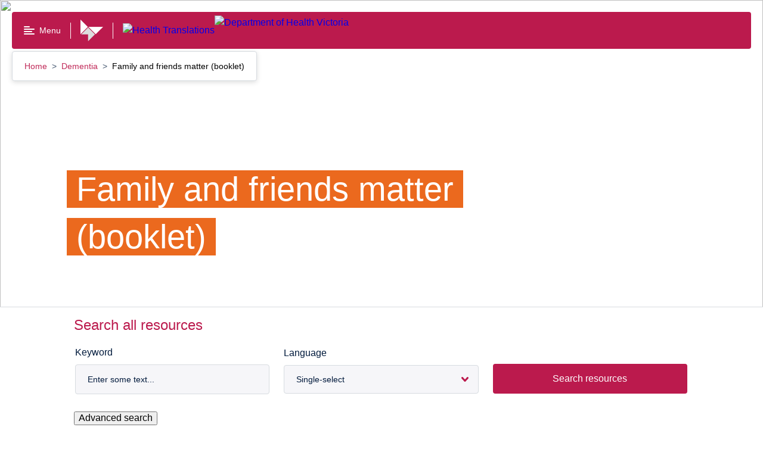

--- FILE ---
content_type: text/html; charset=utf-8
request_url: https://www.healthtranslations.vic.gov.au/resources/family-and-friends-matter
body_size: 64312
content:
<!doctype html>
<html data-n-head-ssr lang="en-AU" data-n-head="%7B%22lang%22:%7B%22ssr%22:%22en-AU%22%7D%7D">
  <head >
    <title>Family and friends matter (booklet)</title><meta data-n-head="ssr" charset="utf-8"><meta data-n-head="ssr" name="viewport" content="width=device-width, initial-scale=1"><meta data-n-head="ssr" name="msapplication-TileColor" content="#da532c"><meta data-n-head="ssr" name="theme-color" content="#ffffff"><meta data-n-head="ssr" name="format-detection" content="telephone=no"><meta data-n-head="ssr" data-hid="title" name="title" content="Family and friends matter (booklet)"><meta data-n-head="ssr" data-hid="description" name="description" content="This booklet is a guide on how to stay connected to a person living with dementia in ways that are meaningful."><meta data-n-head="ssr" data-hid="keywords" name="keywords" content="social needs,alzheimer,alzheimer disease,dementia,dementia carers,memory loss,social connections,wellbeing"><meta data-n-head="ssr" data-hid="creator" name="creator" content="Department of Health. Victoria, Australia"><meta data-n-head="ssr" data-hid="publisher" name="publisher" content="State Government of Victoria, Australia"><meta data-n-head="ssr" data-hid="robots" name="robots" content="index, follow"><meta data-n-head="ssr" data-hid="rights" name="rights" content="https://www.health.vic.gov.au/copyright"><meta data-n-head="ssr" data-hid="og:url" property="og:url" content="https://www.healthtranslations.vic.gov.au/resources/family-and-friends-matter"><meta data-n-head="ssr" data-hid="og:title" property="og:title" content="Family and friends matter (booklet)"><meta data-n-head="ssr" data-hid="og:description" property="og:description" content="This booklet is a guide on how to stay connected to a person living with dementia in ways that are meaningful."><meta data-n-head="ssr" data-hid="og:locale" property="og:locale" content="en-AU"><meta data-n-head="ssr" data-hid="dcterms.title" name="dcterms.title" content="Family and friends matter (booklet)"><meta data-n-head="ssr" data-hid="dcterms.creator" name="dcterms.creator" content="Department of Health. Victoria, Australia"><meta data-n-head="ssr" data-hid="dcterms.subject" name="dcterms.subject" content="social needs,alzheimer,alzheimer disease,dementia,dementia carers,memory loss,social connections,wellbeing"><meta data-n-head="ssr" data-hid="dcterms.description" name="dcterms.description" content="This booklet is a guide on how to stay connected to a person living with dementia in ways that are meaningful."><meta data-n-head="ssr" data-hid="dcterms.publisher" name="dcterms.publisher" content="State Government of Victoria, Australia"><meta data-n-head="ssr" data-hid="dcterms.identifier" name="dcterms.identifier" content="https://www.healthtranslations.vic.gov.au/resources/family-and-friends-matter"><meta data-n-head="ssr" data-hid="dcterms.language" name="dcterms.language" content="en"><meta data-n-head="ssr" data-hid="dcterms.rights" name="dcterms.rights" content="http://www2.health.vic.gov.au/copyright"><meta data-n-head="ssr" data-hid="dcterms.created" name="dcterms.created" content="2019-08-14T11:29:19+1000"><meta data-n-head="ssr" data-hid="dcterms.modified" name="dcterms.modified" content="2025-09-19T12:41:08+1000"><meta data-n-head="ssr" data-hid="twitter:card" name="twitter:card" content="summary"><meta data-n-head="ssr" data-hid="twitter:description" name="twitter:description" content="This booklet is a guide on how to stay connected to a person living with dementia in ways that are meaningful."><meta data-n-head="ssr" data-hid="twitter:title" name="twitter:title" content="Family and friends matter (booklet)"><meta data-n-head="ssr" data-hid="twitter:site" name="twitter:site" content="@vicgovdh"><meta data-n-head="ssr" data-hid="twitter:site:id" name="twitter:site:id" content="43064490"><meta data-n-head="ssr" data-hid="twitter:image" name="twitter:image" content="https://content.health.vic.gov.au/sites/default/files/2022-02/Social%20media%20tile.png"><meta data-n-head="ssr" data-hid="twitter:image:alt" name="twitter:image:alt" content="Social Image Health Translations"><meta data-n-head="ssr" data-hid="twitter:image:height" name="twitter:image:height" content="600"><meta data-n-head="ssr" data-hid="twitter:image:width" name="twitter:image:width" content="600"><meta data-n-head="ssr" data-hid="og:image" property="og:image" content="https://content.health.vic.gov.au/sites/default/files/2022-02/Social%20media%20tile.png"><meta data-n-head="ssr" data-hid="vh:sitesection" name="vh:sitesection" content="healthtranslations.vic.gov.au"><meta data-n-head="ssr" data-hid="vh:content-type" name="vh:content-type" content="resource"><link data-n-head="ssr" rel="apple-touch-icon" sizes="180x180" href="/favicon.ico"><link data-n-head="ssr" rel="icon" type="image/png" sizes="32x32" href="/favicon-32x32.png"><link data-n-head="ssr" rel="icon" type="image/png" sizes="16x16" href="/favicon-16x16.png"><link data-n-head="ssr" rel="manifest" href="/site.webmanifest"><link data-n-head="ssr" rel="mask-icon" href="/safari-pinned-tab.svg" color="#5bbad5"><link data-n-head="ssr" data-hid="canonical" rel="canonical" href="https://www.healthtranslations.vic.gov.au/resources/family-and-friends-matter"><link data-n-head="ssr" data-hid="schema.dcterms" rel="schema.dcterms" href="http://purl.org/dc/terms/"><link data-n-head="ssr" data-hid="schema.aglsterms" rel="schema.aglsterms" href="http://www.agls.gov.au/agls/terms/"><script data-n-head="ssr" data-hid="gtm-script">if(!window._gtm_init){window._gtm_init=1;(function(w,n,d,m,e,p){w[d]=(w[d]==1||n[d]=='yes'||n[d]==1||n[m]==1||(w[e]&&w[e][p]&&w[e][p]()))?1:0})(window,navigator,'doNotTrack','msDoNotTrack','external','msTrackingProtectionEnabled');(function(w,d,s,l,x,y){w[x]={};w._gtm_inject=function(i){if(w.doNotTrack||w[x][i])return;w[x][i]=1;w[l]=w[l]||[];w[l].push({'gtm.start':new Date().getTime(),event:'gtm.js'});var f=d.getElementsByTagName(s)[0],j=d.createElement(s);j.async=true;j.src='https://www.googletagmanager.com/gtm.js?id='+i;f.parentNode.insertBefore(j,f);};w[y]('GTM-P8P728N')})(window,document,'script','dataLayer','_gtm_ids','_gtm_inject')}</script><link rel="modulepreload" href="/_nuxt/22c9e02.modern.js" as="script"><link rel="modulepreload" href="/_nuxt/dff4102.modern.js" as="script"><link rel="modulepreload" href="/_nuxt/25eecc7.modern.js" as="script"><link rel="modulepreload" href="/_nuxt/d1cc984.modern.js" as="script"><link rel="preload" href="/_nuxt/fonts/VIC-Regular.0d446b7.woff2" as="font" type="font/woff2" crossorigin><link rel="preload" href="/_nuxt/fonts/VIC-Medium.7792938.woff2" as="font" type="font/woff2" crossorigin><link rel="preload" href="/_nuxt/fonts/VIC-SemiBold.0a0482a.woff2" as="font" type="font/woff2" crossorigin><link rel="preload" href="/_nuxt/fonts/VIC-Bold.6690f57.woff2" as="font" type="font/woff2" crossorigin><link rel="modulepreload" href="/_nuxt/eb985a7.modern.js" as="script"><link rel="modulepreload" href="/_nuxt/63763c8.modern.js" as="script"><link rel="modulepreload" href="/_nuxt/75318a9.modern.js" as="script"><link rel="modulepreload" href="/_nuxt/5a1ccaf.modern.js" as="script"><link rel="modulepreload" href="/_nuxt/df08f81.modern.js" as="script"><link rel="modulepreload" href="/_nuxt/c034304.modern.js" as="script"><link rel="modulepreload" href="/_nuxt/fce8336.modern.js" as="script"><link rel="modulepreload" href="/_nuxt/f04746b.modern.js" as="script"><link rel="modulepreload" href="/_nuxt/4d6e0fb.modern.js" as="script"><link rel="modulepreload" href="/_nuxt/0cd09e8.modern.js" as="script"><link rel="modulepreload" href="/_nuxt/c142f4f.modern.js" as="script"><style data-vue-ssr-id="593df8cf:0 7e56e4e3:0 7d6c4fa9:0 eda1b2d0:0 4ef7e0d0:0 1ff00a47:0 7db0c0a0:0 bd46445e:0 171463d8:0 2b352f46:0 51bd8304:0 bcdb9e98:0 7d461ada:0 374d3b99:0 feb8eb6a:0 66b1f9f8:0 46afcc34:0 532f6c44:0 1c505041:0 10303b29:0 4a7dfbde:0 080e6da6:0 5d151a71:0 080a1aa1:0 1ec6654f:0 45ea1eba:0 26c97ec4:0 60822500:0 9fc045d8:0 60e49a84:0 3fdfc8a2:0 3f2d75ae:0 44f88036:0 11df75b0:0 3915964e:0 5046fccf:0 f0a22a2e:0 2f4a23fa:0 0825afe2:0 aa28e5d6:0">.rpl-icon--docx{color:#005aa3;fill:#005aa3}

/*! normalize.css v8.0.0 | MIT License | github.com/necolas/normalize.css */html{line-height:1.15;-webkit-text-size-adjust:100%}body{margin:0}h1{font-size:2em;margin:.67em 0}hr{-webkit-box-sizing:content-box;box-sizing:content-box;height:0;overflow:visible}pre{font-family:monospace,monospace;font-size:1em}a{background-color:transparent}abbr[title]{border-bottom:none;text-decoration:underline;-webkit-text-decoration:underline dotted;text-decoration:underline dotted}b,strong{font-weight:bolder}code,kbd,samp{font-family:monospace,monospace;font-size:1em}small{font-size:80%}sub,sup{font-size:75%;line-height:0;position:relative;vertical-align:baseline}sub{bottom:-.25em}sup{top:-.5em}img{border-style:none}button,input,optgroup,select,textarea{font-family:inherit;font-size:100%;line-height:1.15;margin:0}button,input{overflow:visible}button,select{text-transform:none}[type=button],[type=reset],[type=submit],button{-webkit-appearance:button}[type=button]::-moz-focus-inner,[type=reset]::-moz-focus-inner,[type=submit]::-moz-focus-inner,button::-moz-focus-inner{border-style:none;padding:0}[type=button]:-moz-focusring,[type=reset]:-moz-focusring,[type=submit]:-moz-focusring,button:-moz-focusring{outline:1px dotted ButtonText}fieldset{padding:.35em .75em .625em}legend{-webkit-box-sizing:border-box;box-sizing:border-box;color:inherit;display:table;max-width:100%;padding:0;white-space:normal}progress{vertical-align:baseline}textarea{overflow:auto}[type=checkbox],[type=radio]{-webkit-box-sizing:border-box;box-sizing:border-box;padding:0}[type=number]::-webkit-inner-spin-button,[type=number]::-webkit-outer-spin-button{height:auto}[type=search]{-webkit-appearance:textfield;outline-offset:-2px}[type=search]::-webkit-search-decoration{-webkit-appearance:none}::-webkit-file-upload-button{-webkit-appearance:button;font:inherit}details{display:block}summary{display:list-item}[hidden],template{display:none}body{font-family:"VIC-Regular","Arial","Helvetica","sans-serif";font-size:1rem;line-height:1.5em;font-weight:400}h2{font-size:1.75rem;line-height:1.3em}h2,h3{font-family:"VIC-Bold","Arial","Helvetica","sans-serif";font-weight:400}h3{font-size:1.5rem;line-height:1.2em}h4{font-size:1.25rem;line-height:1.2em}h4,h5{font-family:"VIC-Bold","Arial","Helvetica","sans-serif";font-weight:400}h5{font-size:1rem;line-height:1.5em}html{-moz-osx-font-smoothing:grayscale;-webkit-font-smoothing:antialiased}.rpl-lang--ar .rpl-hero-banner div,.rpl-lang--ar .rpl-hero-banner p,.rpl-lang--ar .rpl-hero-banner span,.rpl-lang--ar .rpl-main div,.rpl-lang--ar .rpl-main p,.rpl-lang--ar .rpl-main span{font-family:Noto Kufi Arabic,sans-serif!important;font-weight:400}.rpl-lang--ar .rpl-hero-banner h1,.rpl-lang--ar .rpl-hero-banner h2,.rpl-lang--ar .rpl-hero-banner h3,.rpl-lang--ar .rpl-hero-banner h4,.rpl-lang--ar .rpl-hero-banner h5,.rpl-lang--ar .rpl-hero-banner h6,.rpl-lang--ar .rpl-main h1,.rpl-lang--ar .rpl-main h2,.rpl-lang--ar .rpl-main h3,.rpl-lang--ar .rpl-main h4,.rpl-lang--ar .rpl-main h5,.rpl-lang--ar .rpl-main h6{font-family:Noto Kufi Arabic,sans-serif!important;font-weight:700}.rpl-lang--ar .rpl-hero-banner h1 span,.rpl-lang--ar .rpl-hero-banner h2 span,.rpl-lang--ar .rpl-hero-banner h3 span,.rpl-lang--ar .rpl-hero-banner h4 span,.rpl-lang--ar .rpl-hero-banner h5 span,.rpl-lang--ar .rpl-hero-banner h6 span,.rpl-lang--ar .rpl-main h1 span,.rpl-lang--ar .rpl-main h2 span,.rpl-lang--ar .rpl-main h3 span,.rpl-lang--ar .rpl-main h4 span,.rpl-lang--ar .rpl-main h5 span,.rpl-lang--ar .rpl-main h6 span{font-weight:700}.rpl-lang--ar .rpl-markup__inner b,.rpl-lang--ar .rpl-markup__inner strong{font-family:Noto Kufi Arabic,sans-serif!important;font-weight:700}.rpl-lang--fa .rpl-hero-banner div,.rpl-lang--fa .rpl-hero-banner p,.rpl-lang--fa .rpl-hero-banner span,.rpl-lang--fa .rpl-main div,.rpl-lang--fa .rpl-main p,.rpl-lang--fa .rpl-main span{font-family:Noto Naskh Arabic,sans-serif!important;font-weight:400}.rpl-lang--fa .rpl-hero-banner h1,.rpl-lang--fa .rpl-hero-banner h2,.rpl-lang--fa .rpl-hero-banner h3,.rpl-lang--fa .rpl-hero-banner h4,.rpl-lang--fa .rpl-hero-banner h5,.rpl-lang--fa .rpl-hero-banner h6,.rpl-lang--fa .rpl-main h1,.rpl-lang--fa .rpl-main h2,.rpl-lang--fa .rpl-main h3,.rpl-lang--fa .rpl-main h4,.rpl-lang--fa .rpl-main h5,.rpl-lang--fa .rpl-main h6{font-family:Noto Naskh Arabic,sans-serif!important;font-weight:700}.rpl-lang--fa .rpl-hero-banner h1 span,.rpl-lang--fa .rpl-hero-banner h2 span,.rpl-lang--fa .rpl-hero-banner h3 span,.rpl-lang--fa .rpl-hero-banner h4 span,.rpl-lang--fa .rpl-hero-banner h5 span,.rpl-lang--fa .rpl-hero-banner h6 span,.rpl-lang--fa .rpl-main h1 span,.rpl-lang--fa .rpl-main h2 span,.rpl-lang--fa .rpl-main h3 span,.rpl-lang--fa .rpl-main h4 span,.rpl-lang--fa .rpl-main h5 span,.rpl-lang--fa .rpl-main h6 span{font-weight:700}.rpl-lang--fa .rpl-markup__inner b,.rpl-lang--fa .rpl-markup__inner strong{font-family:Noto Naskh Arabic,sans-serif!important;font-weight:700}.rpl-lang--ur .rpl-hero-banner div,.rpl-lang--ur .rpl-hero-banner p,.rpl-lang--ur .rpl-hero-banner span,.rpl-lang--ur .rpl-main div,.rpl-lang--ur .rpl-main p,.rpl-lang--ur .rpl-main span{font-family:NafeesRegular,sans-serif!important;font-weight:400}.rpl-lang--ur .rpl-hero-banner h1,.rpl-lang--ur .rpl-hero-banner h2,.rpl-lang--ur .rpl-hero-banner h3,.rpl-lang--ur .rpl-hero-banner h4,.rpl-lang--ur .rpl-hero-banner h5,.rpl-lang--ur .rpl-hero-banner h6,.rpl-lang--ur .rpl-main h1,.rpl-lang--ur .rpl-main h2,.rpl-lang--ur .rpl-main h3,.rpl-lang--ur .rpl-main h4,.rpl-lang--ur .rpl-main h5,.rpl-lang--ur .rpl-main h6{font-family:NafeesRegular,sans-serif!important;font-weight:700}.rpl-lang--ur .rpl-hero-banner h1 span,.rpl-lang--ur .rpl-hero-banner h2 span,.rpl-lang--ur .rpl-hero-banner h3 span,.rpl-lang--ur .rpl-hero-banner h4 span,.rpl-lang--ur .rpl-hero-banner h5 span,.rpl-lang--ur .rpl-hero-banner h6 span,.rpl-lang--ur .rpl-main h1 span,.rpl-lang--ur .rpl-main h2 span,.rpl-lang--ur .rpl-main h3 span,.rpl-lang--ur .rpl-main h4 span,.rpl-lang--ur .rpl-main h5 span,.rpl-lang--ur .rpl-main h6 span{font-weight:700}.rpl-lang--ur .rpl-markup__inner b,.rpl-lang--ur .rpl-markup__inner strong{font-family:NafeesRegular,sans-serif!important;font-weight:700}.rpl-lang--cld .rpl-hero-banner div,.rpl-lang--cld .rpl-hero-banner p,.rpl-lang--cld .rpl-hero-banner span,.rpl-lang--cld .rpl-main div,.rpl-lang--cld .rpl-main p,.rpl-lang--cld .rpl-main span{font-family:Noto Naskh Arabic,sans-serif!important;font-weight:400}.rpl-lang--cld .rpl-hero-banner h1,.rpl-lang--cld .rpl-hero-banner h2,.rpl-lang--cld .rpl-hero-banner h3,.rpl-lang--cld .rpl-hero-banner h4,.rpl-lang--cld .rpl-hero-banner h5,.rpl-lang--cld .rpl-hero-banner h6,.rpl-lang--cld .rpl-main h1,.rpl-lang--cld .rpl-main h2,.rpl-lang--cld .rpl-main h3,.rpl-lang--cld .rpl-main h4,.rpl-lang--cld .rpl-main h5,.rpl-lang--cld .rpl-main h6{font-family:Noto Naskh Arabic,sans-serif!important;font-weight:700}.rpl-lang--cld .rpl-hero-banner h1 span,.rpl-lang--cld .rpl-hero-banner h2 span,.rpl-lang--cld .rpl-hero-banner h3 span,.rpl-lang--cld .rpl-hero-banner h4 span,.rpl-lang--cld .rpl-hero-banner h5 span,.rpl-lang--cld .rpl-hero-banner h6 span,.rpl-lang--cld .rpl-main h1 span,.rpl-lang--cld .rpl-main h2 span,.rpl-lang--cld .rpl-main h3 span,.rpl-lang--cld .rpl-main h4 span,.rpl-lang--cld .rpl-main h5 span,.rpl-lang--cld .rpl-main h6 span{font-weight:700}.rpl-lang--cld .rpl-markup__inner b,.rpl-lang--cld .rpl-markup__inner strong{font-family:Noto Naskh Arabic,sans-serif!important;font-weight:700}.rpl-lang--nus .rpl-hero-banner div,.rpl-lang--nus .rpl-hero-banner p,.rpl-lang--nus .rpl-hero-banner span,.rpl-lang--nus .rpl-main div,.rpl-lang--nus .rpl-main p,.rpl-lang--nus .rpl-main span{font-family:Arial,sans-serif!important;font-weight:400}.rpl-lang--nus .rpl-hero-banner h1,.rpl-lang--nus .rpl-hero-banner h2,.rpl-lang--nus .rpl-hero-banner h3,.rpl-lang--nus .rpl-hero-banner h4,.rpl-lang--nus .rpl-hero-banner h5,.rpl-lang--nus .rpl-hero-banner h6,.rpl-lang--nus .rpl-main h1,.rpl-lang--nus .rpl-main h2,.rpl-lang--nus .rpl-main h3,.rpl-lang--nus .rpl-main h4,.rpl-lang--nus .rpl-main h5,.rpl-lang--nus .rpl-main h6{font-family:Arial,sans-serif!important;font-weight:700}.rpl-lang--nus .rpl-hero-banner h1 span,.rpl-lang--nus .rpl-hero-banner h2 span,.rpl-lang--nus .rpl-hero-banner h3 span,.rpl-lang--nus .rpl-hero-banner h4 span,.rpl-lang--nus .rpl-hero-banner h5 span,.rpl-lang--nus .rpl-hero-banner h6 span,.rpl-lang--nus .rpl-main h1 span,.rpl-lang--nus .rpl-main h2 span,.rpl-lang--nus .rpl-main h3 span,.rpl-lang--nus .rpl-main h4 span,.rpl-lang--nus .rpl-main h5 span,.rpl-lang--nus .rpl-main h6 span{font-weight:700}.rpl-lang--nus .rpl-markup__inner b,.rpl-lang--nus .rpl-markup__inner strong{font-family:Arial,sans-serif!important;font-weight:700}.rpl-lang--din .rpl-hero-banner div,.rpl-lang--din .rpl-hero-banner p,.rpl-lang--din .rpl-hero-banner span,.rpl-lang--din .rpl-main div,.rpl-lang--din .rpl-main p,.rpl-lang--din .rpl-main span{font-family:Arial,sans-serif!important;font-weight:400}.rpl-lang--din .rpl-hero-banner h1,.rpl-lang--din .rpl-hero-banner h2,.rpl-lang--din .rpl-hero-banner h3,.rpl-lang--din .rpl-hero-banner h4,.rpl-lang--din .rpl-hero-banner h5,.rpl-lang--din .rpl-hero-banner h6,.rpl-lang--din .rpl-main h1,.rpl-lang--din .rpl-main h2,.rpl-lang--din .rpl-main h3,.rpl-lang--din .rpl-main h4,.rpl-lang--din .rpl-main h5,.rpl-lang--din .rpl-main h6{font-family:Arial,sans-serif!important;font-weight:700}.rpl-lang--din .rpl-hero-banner h1 span,.rpl-lang--din .rpl-hero-banner h2 span,.rpl-lang--din .rpl-hero-banner h3 span,.rpl-lang--din .rpl-hero-banner h4 span,.rpl-lang--din .rpl-hero-banner h5 span,.rpl-lang--din .rpl-hero-banner h6 span,.rpl-lang--din .rpl-main h1 span,.rpl-lang--din .rpl-main h2 span,.rpl-lang--din .rpl-main h3 span,.rpl-lang--din .rpl-main h4 span,.rpl-lang--din .rpl-main h5 span,.rpl-lang--din .rpl-main h6 span{font-weight:700}.rpl-lang--din .rpl-markup__inner b,.rpl-lang--din .rpl-markup__inner strong{font-family:Arial,sans-serif!important;font-weight:700}.rpl-lang--hi .rpl-hero-banner div,.rpl-lang--hi .rpl-hero-banner p,.rpl-lang--hi .rpl-hero-banner span,.rpl-lang--hi .rpl-main div,.rpl-lang--hi .rpl-main p,.rpl-lang--hi .rpl-main span{font-family:Noto Sans Devanagari,sans-serif!important;font-weight:400}.rpl-lang--hi .rpl-hero-banner h1,.rpl-lang--hi .rpl-hero-banner h2,.rpl-lang--hi .rpl-hero-banner h3,.rpl-lang--hi .rpl-hero-banner h4,.rpl-lang--hi .rpl-hero-banner h5,.rpl-lang--hi .rpl-hero-banner h6,.rpl-lang--hi .rpl-main h1,.rpl-lang--hi .rpl-main h2,.rpl-lang--hi .rpl-main h3,.rpl-lang--hi .rpl-main h4,.rpl-lang--hi .rpl-main h5,.rpl-lang--hi .rpl-main h6{font-family:Noto Sans Devanagari,sans-serif!important;font-weight:700}.rpl-lang--hi .rpl-hero-banner h1 span,.rpl-lang--hi .rpl-hero-banner h2 span,.rpl-lang--hi .rpl-hero-banner h3 span,.rpl-lang--hi .rpl-hero-banner h4 span,.rpl-lang--hi .rpl-hero-banner h5 span,.rpl-lang--hi .rpl-hero-banner h6 span,.rpl-lang--hi .rpl-main h1 span,.rpl-lang--hi .rpl-main h2 span,.rpl-lang--hi .rpl-main h3 span,.rpl-lang--hi .rpl-main h4 span,.rpl-lang--hi .rpl-main h5 span,.rpl-lang--hi .rpl-main h6 span{font-weight:700}.rpl-lang--hi .rpl-markup__inner b,.rpl-lang--hi .rpl-markup__inner strong{font-family:Noto Sans Devanagari,sans-serif!important;font-weight:700}.rpl-lang--ta .rpl-hero-banner div,.rpl-lang--ta .rpl-hero-banner p,.rpl-lang--ta .rpl-hero-banner span,.rpl-lang--ta .rpl-main div,.rpl-lang--ta .rpl-main p,.rpl-lang--ta .rpl-main span{font-family:Noto Sans Tamil,sans-serif!important;font-weight:400}.rpl-lang--ta .rpl-hero-banner h1,.rpl-lang--ta .rpl-hero-banner h2,.rpl-lang--ta .rpl-hero-banner h3,.rpl-lang--ta .rpl-hero-banner h4,.rpl-lang--ta .rpl-hero-banner h5,.rpl-lang--ta .rpl-hero-banner h6,.rpl-lang--ta .rpl-main h1,.rpl-lang--ta .rpl-main h2,.rpl-lang--ta .rpl-main h3,.rpl-lang--ta .rpl-main h4,.rpl-lang--ta .rpl-main h5,.rpl-lang--ta .rpl-main h6{font-family:Noto Sans Tamil,sans-serif!important;font-weight:700}.rpl-lang--ta .rpl-hero-banner h1 span,.rpl-lang--ta .rpl-hero-banner h2 span,.rpl-lang--ta .rpl-hero-banner h3 span,.rpl-lang--ta .rpl-hero-banner h4 span,.rpl-lang--ta .rpl-hero-banner h5 span,.rpl-lang--ta .rpl-hero-banner h6 span,.rpl-lang--ta .rpl-main h1 span,.rpl-lang--ta .rpl-main h2 span,.rpl-lang--ta .rpl-main h3 span,.rpl-lang--ta .rpl-main h4 span,.rpl-lang--ta .rpl-main h5 span,.rpl-lang--ta .rpl-main h6 span{font-weight:700}.rpl-lang--ta .rpl-markup__inner b,.rpl-lang--ta .rpl-markup__inner strong{font-family:Noto Sans Tamil,sans-serif!important;font-weight:700}.rpl-lang--bn .rpl-hero-banner div,.rpl-lang--bn .rpl-hero-banner p,.rpl-lang--bn .rpl-hero-banner span,.rpl-lang--bn .rpl-main div,.rpl-lang--bn .rpl-main p,.rpl-lang--bn .rpl-main span{font-family:Noto Sans Bengali,sans-serif!important;font-weight:400}.rpl-lang--bn .rpl-hero-banner h1,.rpl-lang--bn .rpl-hero-banner h2,.rpl-lang--bn .rpl-hero-banner h3,.rpl-lang--bn .rpl-hero-banner h4,.rpl-lang--bn .rpl-hero-banner h5,.rpl-lang--bn .rpl-hero-banner h6,.rpl-lang--bn .rpl-main h1,.rpl-lang--bn .rpl-main h2,.rpl-lang--bn .rpl-main h3,.rpl-lang--bn .rpl-main h4,.rpl-lang--bn .rpl-main h5,.rpl-lang--bn .rpl-main h6{font-family:Noto Sans Bengali,sans-serif!important;font-weight:700}.rpl-lang--bn .rpl-hero-banner h1 span,.rpl-lang--bn .rpl-hero-banner h2 span,.rpl-lang--bn .rpl-hero-banner h3 span,.rpl-lang--bn .rpl-hero-banner h4 span,.rpl-lang--bn .rpl-hero-banner h5 span,.rpl-lang--bn .rpl-hero-banner h6 span,.rpl-lang--bn .rpl-main h1 span,.rpl-lang--bn .rpl-main h2 span,.rpl-lang--bn .rpl-main h3 span,.rpl-lang--bn .rpl-main h4 span,.rpl-lang--bn .rpl-main h5 span,.rpl-lang--bn .rpl-main h6 span{font-weight:700}.rpl-lang--bn .rpl-markup__inner b,.rpl-lang--bn .rpl-markup__inner strong{font-family:Noto Sans Bengali,sans-serif!important;font-weight:700}.rpl-lang--el .rpl-hero-banner div,.rpl-lang--el .rpl-hero-banner p,.rpl-lang--el .rpl-hero-banner span,.rpl-lang--el .rpl-main div,.rpl-lang--el .rpl-main p,.rpl-lang--el .rpl-main span{font-family:Roboto,sans-serif!important;font-weight:400}.rpl-lang--el .rpl-hero-banner h1,.rpl-lang--el .rpl-hero-banner h2,.rpl-lang--el .rpl-hero-banner h3,.rpl-lang--el .rpl-hero-banner h4,.rpl-lang--el .rpl-hero-banner h5,.rpl-lang--el .rpl-hero-banner h6,.rpl-lang--el .rpl-main h1,.rpl-lang--el .rpl-main h2,.rpl-lang--el .rpl-main h3,.rpl-lang--el .rpl-main h4,.rpl-lang--el .rpl-main h5,.rpl-lang--el .rpl-main h6{font-family:Roboto,sans-serif!important;font-weight:700}.rpl-lang--el .rpl-hero-banner h1 span,.rpl-lang--el .rpl-hero-banner h2 span,.rpl-lang--el .rpl-hero-banner h3 span,.rpl-lang--el .rpl-hero-banner h4 span,.rpl-lang--el .rpl-hero-banner h5 span,.rpl-lang--el .rpl-hero-banner h6 span,.rpl-lang--el .rpl-main h1 span,.rpl-lang--el .rpl-main h2 span,.rpl-lang--el .rpl-main h3 span,.rpl-lang--el .rpl-main h4 span,.rpl-lang--el .rpl-main h5 span,.rpl-lang--el .rpl-main h6 span{font-weight:700}.rpl-lang--el .rpl-markup__inner b,.rpl-lang--el .rpl-markup__inner strong{font-family:Roboto,sans-serif!important;font-weight:700}.rpl-lang--my .rpl-hero-banner div,.rpl-lang--my .rpl-hero-banner p,.rpl-lang--my .rpl-hero-banner span,.rpl-lang--my .rpl-main div,.rpl-lang--my .rpl-main p,.rpl-lang--my .rpl-main span{font-family:Noto Sans Myanmar,sans-serif!important;font-weight:400}.rpl-lang--my .rpl-hero-banner h1,.rpl-lang--my .rpl-hero-banner h2,.rpl-lang--my .rpl-hero-banner h3,.rpl-lang--my .rpl-hero-banner h4,.rpl-lang--my .rpl-hero-banner h5,.rpl-lang--my .rpl-hero-banner h6,.rpl-lang--my .rpl-main h1,.rpl-lang--my .rpl-main h2,.rpl-lang--my .rpl-main h3,.rpl-lang--my .rpl-main h4,.rpl-lang--my .rpl-main h5,.rpl-lang--my .rpl-main h6{font-family:Noto Sans Myanmar,sans-serif!important;font-weight:700}.rpl-lang--my .rpl-hero-banner h1 span,.rpl-lang--my .rpl-hero-banner h2 span,.rpl-lang--my .rpl-hero-banner h3 span,.rpl-lang--my .rpl-hero-banner h4 span,.rpl-lang--my .rpl-hero-banner h5 span,.rpl-lang--my .rpl-hero-banner h6 span,.rpl-lang--my .rpl-main h1 span,.rpl-lang--my .rpl-main h2 span,.rpl-lang--my .rpl-main h3 span,.rpl-lang--my .rpl-main h4 span,.rpl-lang--my .rpl-main h5 span,.rpl-lang--my .rpl-main h6 span{font-weight:700}.rpl-lang--my .rpl-markup__inner b,.rpl-lang--my .rpl-markup__inner strong{font-family:Noto Sans Myanmar,sans-serif!important;font-weight:700}.rpl-lang--ach .rpl-hero-banner div,.rpl-lang--ach .rpl-hero-banner p,.rpl-lang--ach .rpl-hero-banner span,.rpl-lang--ach .rpl-main div,.rpl-lang--ach .rpl-main p,.rpl-lang--ach .rpl-main span{font-family:Arial,sans-serif!important;font-weight:400}.rpl-lang--ach .rpl-hero-banner h1,.rpl-lang--ach .rpl-hero-banner h2,.rpl-lang--ach .rpl-hero-banner h3,.rpl-lang--ach .rpl-hero-banner h4,.rpl-lang--ach .rpl-hero-banner h5,.rpl-lang--ach .rpl-hero-banner h6,.rpl-lang--ach .rpl-main h1,.rpl-lang--ach .rpl-main h2,.rpl-lang--ach .rpl-main h3,.rpl-lang--ach .rpl-main h4,.rpl-lang--ach .rpl-main h5,.rpl-lang--ach .rpl-main h6{font-family:Arial,sans-serif!important;font-weight:700}.rpl-lang--ach .rpl-hero-banner h1 span,.rpl-lang--ach .rpl-hero-banner h2 span,.rpl-lang--ach .rpl-hero-banner h3 span,.rpl-lang--ach .rpl-hero-banner h4 span,.rpl-lang--ach .rpl-hero-banner h5 span,.rpl-lang--ach .rpl-hero-banner h6 span,.rpl-lang--ach .rpl-main h1 span,.rpl-lang--ach .rpl-main h2 span,.rpl-lang--ach .rpl-main h3 span,.rpl-lang--ach .rpl-main h4 span,.rpl-lang--ach .rpl-main h5 span,.rpl-lang--ach .rpl-main h6 span{font-weight:700}.rpl-lang--ach .rpl-markup__inner b,.rpl-lang--ach .rpl-markup__inner strong{font-family:Arial,sans-serif!important;font-weight:700}.rpl-lang--aii .rpl-hero-banner div,.rpl-lang--aii .rpl-hero-banner p,.rpl-lang--aii .rpl-hero-banner span,.rpl-lang--aii .rpl-main div,.rpl-lang--aii .rpl-main p,.rpl-lang--aii .rpl-main span{font-family:Noto Sans Syriac Eastern,sans-serif!important;font-weight:400}.rpl-lang--aii .rpl-hero-banner h1,.rpl-lang--aii .rpl-hero-banner h2,.rpl-lang--aii .rpl-hero-banner h3,.rpl-lang--aii .rpl-hero-banner h4,.rpl-lang--aii .rpl-hero-banner h5,.rpl-lang--aii .rpl-hero-banner h6,.rpl-lang--aii .rpl-main h1,.rpl-lang--aii .rpl-main h2,.rpl-lang--aii .rpl-main h3,.rpl-lang--aii .rpl-main h4,.rpl-lang--aii .rpl-main h5,.rpl-lang--aii .rpl-main h6{font-family:Noto Sans Syriac Eastern,sans-serif!important;font-weight:700}.rpl-lang--aii .rpl-hero-banner h1 span,.rpl-lang--aii .rpl-hero-banner h2 span,.rpl-lang--aii .rpl-hero-banner h3 span,.rpl-lang--aii .rpl-hero-banner h4 span,.rpl-lang--aii .rpl-hero-banner h5 span,.rpl-lang--aii .rpl-hero-banner h6 span,.rpl-lang--aii .rpl-main h1 span,.rpl-lang--aii .rpl-main h2 span,.rpl-lang--aii .rpl-main h3 span,.rpl-lang--aii .rpl-main h4 span,.rpl-lang--aii .rpl-main h5 span,.rpl-lang--aii .rpl-main h6 span{font-weight:700}.rpl-lang--aii .rpl-markup__inner b,.rpl-lang--aii .rpl-markup__inner strong{font-family:Noto Sans Syriac Eastern,sans-serif!important;font-weight:700}.rpl-lang--am .rpl-hero-banner div,.rpl-lang--am .rpl-hero-banner p,.rpl-lang--am .rpl-hero-banner span,.rpl-lang--am .rpl-main div,.rpl-lang--am .rpl-main p,.rpl-lang--am .rpl-main span{font-family:Noto Sans Ethiopic,sans-serif!important;font-weight:400}.rpl-lang--am .rpl-hero-banner h1,.rpl-lang--am .rpl-hero-banner h2,.rpl-lang--am .rpl-hero-banner h3,.rpl-lang--am .rpl-hero-banner h4,.rpl-lang--am .rpl-hero-banner h5,.rpl-lang--am .rpl-hero-banner h6,.rpl-lang--am .rpl-main h1,.rpl-lang--am .rpl-main h2,.rpl-lang--am .rpl-main h3,.rpl-lang--am .rpl-main h4,.rpl-lang--am .rpl-main h5,.rpl-lang--am .rpl-main h6{font-family:Noto Sans Ethiopic,sans-serif!important;font-weight:700}.rpl-lang--am .rpl-hero-banner h1 span,.rpl-lang--am .rpl-hero-banner h2 span,.rpl-lang--am .rpl-hero-banner h3 span,.rpl-lang--am .rpl-hero-banner h4 span,.rpl-lang--am .rpl-hero-banner h5 span,.rpl-lang--am .rpl-hero-banner h6 span,.rpl-lang--am .rpl-main h1 span,.rpl-lang--am .rpl-main h2 span,.rpl-lang--am .rpl-main h3 span,.rpl-lang--am .rpl-main h4 span,.rpl-lang--am .rpl-main h5 span,.rpl-lang--am .rpl-main h6 span{font-weight:700}.rpl-lang--am .rpl-markup__inner b,.rpl-lang--am .rpl-markup__inner strong{font-family:Noto Sans Ethiopic,sans-serif!important;font-weight:700}.rpl-lang--zh-Hans .rpl-hero-banner div,.rpl-lang--zh-Hans .rpl-hero-banner p,.rpl-lang--zh-Hans .rpl-hero-banner span,.rpl-lang--zh-Hans .rpl-main div,.rpl-lang--zh-Hans .rpl-main p,.rpl-lang--zh-Hans .rpl-main span{font-family:Noto Sans SC,sans-serif!important;font-weight:400}.rpl-lang--zh-Hans .rpl-hero-banner h1,.rpl-lang--zh-Hans .rpl-hero-banner h2,.rpl-lang--zh-Hans .rpl-hero-banner h3,.rpl-lang--zh-Hans .rpl-hero-banner h4,.rpl-lang--zh-Hans .rpl-hero-banner h5,.rpl-lang--zh-Hans .rpl-hero-banner h6,.rpl-lang--zh-Hans .rpl-main h1,.rpl-lang--zh-Hans .rpl-main h2,.rpl-lang--zh-Hans .rpl-main h3,.rpl-lang--zh-Hans .rpl-main h4,.rpl-lang--zh-Hans .rpl-main h5,.rpl-lang--zh-Hans .rpl-main h6{font-family:Noto Sans SC,sans-serif!important;font-weight:700}.rpl-lang--zh-Hans .rpl-hero-banner h1 span,.rpl-lang--zh-Hans .rpl-hero-banner h2 span,.rpl-lang--zh-Hans .rpl-hero-banner h3 span,.rpl-lang--zh-Hans .rpl-hero-banner h4 span,.rpl-lang--zh-Hans .rpl-hero-banner h5 span,.rpl-lang--zh-Hans .rpl-hero-banner h6 span,.rpl-lang--zh-Hans .rpl-main h1 span,.rpl-lang--zh-Hans .rpl-main h2 span,.rpl-lang--zh-Hans .rpl-main h3 span,.rpl-lang--zh-Hans .rpl-main h4 span,.rpl-lang--zh-Hans .rpl-main h5 span,.rpl-lang--zh-Hans .rpl-main h6 span{font-weight:700}.rpl-lang--zh-Hans .rpl-markup__inner b,.rpl-lang--zh-Hans .rpl-markup__inner strong{font-family:Noto Sans SC,sans-serif!important;font-weight:700}.rpl-lang--zh-Hant .rpl-hero-banner div,.rpl-lang--zh-Hant .rpl-hero-banner p,.rpl-lang--zh-Hant .rpl-hero-banner span,.rpl-lang--zh-Hant .rpl-main div,.rpl-lang--zh-Hant .rpl-main p,.rpl-lang--zh-Hant .rpl-main span{font-family:Noto Sans TC,sans-serif!important;font-weight:400}.rpl-lang--zh-Hant .rpl-hero-banner h1,.rpl-lang--zh-Hant .rpl-hero-banner h2,.rpl-lang--zh-Hant .rpl-hero-banner h3,.rpl-lang--zh-Hant .rpl-hero-banner h4,.rpl-lang--zh-Hant .rpl-hero-banner h5,.rpl-lang--zh-Hant .rpl-hero-banner h6,.rpl-lang--zh-Hant .rpl-main h1,.rpl-lang--zh-Hant .rpl-main h2,.rpl-lang--zh-Hant .rpl-main h3,.rpl-lang--zh-Hant .rpl-main h4,.rpl-lang--zh-Hant .rpl-main h5,.rpl-lang--zh-Hant .rpl-main h6{font-family:Noto Sans TC,sans-serif!important;font-weight:700}.rpl-lang--zh-Hant .rpl-hero-banner h1 span,.rpl-lang--zh-Hant .rpl-hero-banner h2 span,.rpl-lang--zh-Hant .rpl-hero-banner h3 span,.rpl-lang--zh-Hant .rpl-hero-banner h4 span,.rpl-lang--zh-Hant .rpl-hero-banner h5 span,.rpl-lang--zh-Hant .rpl-hero-banner h6 span,.rpl-lang--zh-Hant .rpl-main h1 span,.rpl-lang--zh-Hant .rpl-main h2 span,.rpl-lang--zh-Hant .rpl-main h3 span,.rpl-lang--zh-Hant .rpl-main h4 span,.rpl-lang--zh-Hant .rpl-main h5 span,.rpl-lang--zh-Hant .rpl-main h6 span{font-weight:700}.rpl-lang--zh-Hant .rpl-markup__inner b,.rpl-lang--zh-Hant .rpl-markup__inner strong{font-family:Noto Sans TC,sans-serif!important;font-weight:700}.rpl-lang--prs .rpl-hero-banner div,.rpl-lang--prs .rpl-hero-banner p,.rpl-lang--prs .rpl-hero-banner span,.rpl-lang--prs .rpl-main div,.rpl-lang--prs .rpl-main p,.rpl-lang--prs .rpl-main span{font-family:Noto Naskh Arabic,sans-serif!important;font-weight:400}.rpl-lang--prs .rpl-hero-banner h1,.rpl-lang--prs .rpl-hero-banner h2,.rpl-lang--prs .rpl-hero-banner h3,.rpl-lang--prs .rpl-hero-banner h4,.rpl-lang--prs .rpl-hero-banner h5,.rpl-lang--prs .rpl-hero-banner h6,.rpl-lang--prs .rpl-main h1,.rpl-lang--prs .rpl-main h2,.rpl-lang--prs .rpl-main h3,.rpl-lang--prs .rpl-main h4,.rpl-lang--prs .rpl-main h5,.rpl-lang--prs .rpl-main h6{font-family:Noto Naskh Arabic,sans-serif!important;font-weight:700}.rpl-lang--prs .rpl-hero-banner h1 span,.rpl-lang--prs .rpl-hero-banner h2 span,.rpl-lang--prs .rpl-hero-banner h3 span,.rpl-lang--prs .rpl-hero-banner h4 span,.rpl-lang--prs .rpl-hero-banner h5 span,.rpl-lang--prs .rpl-hero-banner h6 span,.rpl-lang--prs .rpl-main h1 span,.rpl-lang--prs .rpl-main h2 span,.rpl-lang--prs .rpl-main h3 span,.rpl-lang--prs .rpl-main h4 span,.rpl-lang--prs .rpl-main h5 span,.rpl-lang--prs .rpl-main h6 span{font-weight:700}.rpl-lang--prs .rpl-markup__inner b,.rpl-lang--prs .rpl-markup__inner strong{font-family:Noto Naskh Arabic,sans-serif!important;font-weight:700}.rpl-lang--ps .rpl-hero-banner div,.rpl-lang--ps .rpl-hero-banner p,.rpl-lang--ps .rpl-hero-banner span,.rpl-lang--ps .rpl-main div,.rpl-lang--ps .rpl-main p,.rpl-lang--ps .rpl-main span{font-family:Noto Naskh Arabic,sans-serif!important;font-weight:400}.rpl-lang--ps .rpl-hero-banner h1,.rpl-lang--ps .rpl-hero-banner h2,.rpl-lang--ps .rpl-hero-banner h3,.rpl-lang--ps .rpl-hero-banner h4,.rpl-lang--ps .rpl-hero-banner h5,.rpl-lang--ps .rpl-hero-banner h6,.rpl-lang--ps .rpl-main h1,.rpl-lang--ps .rpl-main h2,.rpl-lang--ps .rpl-main h3,.rpl-lang--ps .rpl-main h4,.rpl-lang--ps .rpl-main h5,.rpl-lang--ps .rpl-main h6{font-family:Noto Naskh Arabic,sans-serif!important;font-weight:700}.rpl-lang--ps .rpl-hero-banner h1 span,.rpl-lang--ps .rpl-hero-banner h2 span,.rpl-lang--ps .rpl-hero-banner h3 span,.rpl-lang--ps .rpl-hero-banner h4 span,.rpl-lang--ps .rpl-hero-banner h5 span,.rpl-lang--ps .rpl-hero-banner h6 span,.rpl-lang--ps .rpl-main h1 span,.rpl-lang--ps .rpl-main h2 span,.rpl-lang--ps .rpl-main h3 span,.rpl-lang--ps .rpl-main h4 span,.rpl-lang--ps .rpl-main h5 span,.rpl-lang--ps .rpl-main h6 span{font-weight:700}.rpl-lang--ps .rpl-markup__inner b,.rpl-lang--ps .rpl-markup__inner strong{font-family:Noto Naskh Arabic,sans-serif!important;font-weight:700}.rpl-lang--gu .rpl-hero-banner div,.rpl-lang--gu .rpl-hero-banner p,.rpl-lang--gu .rpl-hero-banner span,.rpl-lang--gu .rpl-main div,.rpl-lang--gu .rpl-main p,.rpl-lang--gu .rpl-main span{font-family:Noto Sans Gujarati,sans-serif!important;font-weight:400}.rpl-lang--gu .rpl-hero-banner h1,.rpl-lang--gu .rpl-hero-banner h2,.rpl-lang--gu .rpl-hero-banner h3,.rpl-lang--gu .rpl-hero-banner h4,.rpl-lang--gu .rpl-hero-banner h5,.rpl-lang--gu .rpl-hero-banner h6,.rpl-lang--gu .rpl-main h1,.rpl-lang--gu .rpl-main h2,.rpl-lang--gu .rpl-main h3,.rpl-lang--gu .rpl-main h4,.rpl-lang--gu .rpl-main h5,.rpl-lang--gu .rpl-main h6{font-family:Noto Sans Gujarati,sans-serif!important;font-weight:700}.rpl-lang--gu .rpl-hero-banner h1 span,.rpl-lang--gu .rpl-hero-banner h2 span,.rpl-lang--gu .rpl-hero-banner h3 span,.rpl-lang--gu .rpl-hero-banner h4 span,.rpl-lang--gu .rpl-hero-banner h5 span,.rpl-lang--gu .rpl-hero-banner h6 span,.rpl-lang--gu .rpl-main h1 span,.rpl-lang--gu .rpl-main h2 span,.rpl-lang--gu .rpl-main h3 span,.rpl-lang--gu .rpl-main h4 span,.rpl-lang--gu .rpl-main h5 span,.rpl-lang--gu .rpl-main h6 span{font-weight:700}.rpl-lang--gu .rpl-markup__inner b,.rpl-lang--gu .rpl-markup__inner strong{font-family:Noto Sans Gujarati,sans-serif!important;font-weight:700}.rpl-lang--haz .rpl-hero-banner div,.rpl-lang--haz .rpl-hero-banner p,.rpl-lang--haz .rpl-hero-banner span,.rpl-lang--haz .rpl-main div,.rpl-lang--haz .rpl-main p,.rpl-lang--haz .rpl-main span{font-family:Noto Naskh Arabic,sans-serif!important;font-weight:400}.rpl-lang--haz .rpl-hero-banner h1,.rpl-lang--haz .rpl-hero-banner h2,.rpl-lang--haz .rpl-hero-banner h3,.rpl-lang--haz .rpl-hero-banner h4,.rpl-lang--haz .rpl-hero-banner h5,.rpl-lang--haz .rpl-hero-banner h6,.rpl-lang--haz .rpl-main h1,.rpl-lang--haz .rpl-main h2,.rpl-lang--haz .rpl-main h3,.rpl-lang--haz .rpl-main h4,.rpl-lang--haz .rpl-main h5,.rpl-lang--haz .rpl-main h6{font-family:Noto Naskh Arabic,sans-serif!important;font-weight:700}.rpl-lang--haz .rpl-hero-banner h1 span,.rpl-lang--haz .rpl-hero-banner h2 span,.rpl-lang--haz .rpl-hero-banner h3 span,.rpl-lang--haz .rpl-hero-banner h4 span,.rpl-lang--haz .rpl-hero-banner h5 span,.rpl-lang--haz .rpl-hero-banner h6 span,.rpl-lang--haz .rpl-main h1 span,.rpl-lang--haz .rpl-main h2 span,.rpl-lang--haz .rpl-main h3 span,.rpl-lang--haz .rpl-main h4 span,.rpl-lang--haz .rpl-main h5 span,.rpl-lang--haz .rpl-main h6 span{font-weight:700}.rpl-lang--haz .rpl-markup__inner b,.rpl-lang--haz .rpl-markup__inner strong{font-family:Noto Naskh Arabic,sans-serif!important;font-weight:700}.rpl-lang--ja .rpl-hero-banner div,.rpl-lang--ja .rpl-hero-banner p,.rpl-lang--ja .rpl-hero-banner span,.rpl-lang--ja .rpl-main div,.rpl-lang--ja .rpl-main p,.rpl-lang--ja .rpl-main span{font-family:Noto Sans JP,sans-serif!important;font-weight:400}.rpl-lang--ja .rpl-hero-banner h1,.rpl-lang--ja .rpl-hero-banner h2,.rpl-lang--ja .rpl-hero-banner h3,.rpl-lang--ja .rpl-hero-banner h4,.rpl-lang--ja .rpl-hero-banner h5,.rpl-lang--ja .rpl-hero-banner h6,.rpl-lang--ja .rpl-main h1,.rpl-lang--ja .rpl-main h2,.rpl-lang--ja .rpl-main h3,.rpl-lang--ja .rpl-main h4,.rpl-lang--ja .rpl-main h5,.rpl-lang--ja .rpl-main h6{font-family:Noto Sans JP,sans-serif!important;font-weight:700}.rpl-lang--ja .rpl-hero-banner h1 span,.rpl-lang--ja .rpl-hero-banner h2 span,.rpl-lang--ja .rpl-hero-banner h3 span,.rpl-lang--ja .rpl-hero-banner h4 span,.rpl-lang--ja .rpl-hero-banner h5 span,.rpl-lang--ja .rpl-hero-banner h6 span,.rpl-lang--ja .rpl-main h1 span,.rpl-lang--ja .rpl-main h2 span,.rpl-lang--ja .rpl-main h3 span,.rpl-lang--ja .rpl-main h4 span,.rpl-lang--ja .rpl-main h5 span,.rpl-lang--ja .rpl-main h6 span{font-weight:700}.rpl-lang--ja .rpl-markup__inner b,.rpl-lang--ja .rpl-markup__inner strong{font-family:Noto Sans JP,sans-serif!important;font-weight:700}.rpl-lang--kar .rpl-hero-banner div,.rpl-lang--kar .rpl-hero-banner p,.rpl-lang--kar .rpl-hero-banner span,.rpl-lang--kar .rpl-main div,.rpl-lang--kar .rpl-main p,.rpl-lang--kar .rpl-main span{font-family:Padauk,sans-serif!important;font-weight:400}.rpl-lang--kar .rpl-hero-banner h1,.rpl-lang--kar .rpl-hero-banner h2,.rpl-lang--kar .rpl-hero-banner h3,.rpl-lang--kar .rpl-hero-banner h4,.rpl-lang--kar .rpl-hero-banner h5,.rpl-lang--kar .rpl-hero-banner h6,.rpl-lang--kar .rpl-main h1,.rpl-lang--kar .rpl-main h2,.rpl-lang--kar .rpl-main h3,.rpl-lang--kar .rpl-main h4,.rpl-lang--kar .rpl-main h5,.rpl-lang--kar .rpl-main h6{font-family:Padauk,sans-serif!important;font-weight:700}.rpl-lang--kar .rpl-hero-banner h1 span,.rpl-lang--kar .rpl-hero-banner h2 span,.rpl-lang--kar .rpl-hero-banner h3 span,.rpl-lang--kar .rpl-hero-banner h4 span,.rpl-lang--kar .rpl-hero-banner h5 span,.rpl-lang--kar .rpl-hero-banner h6 span,.rpl-lang--kar .rpl-main h1 span,.rpl-lang--kar .rpl-main h2 span,.rpl-lang--kar .rpl-main h3 span,.rpl-lang--kar .rpl-main h4 span,.rpl-lang--kar .rpl-main h5 span,.rpl-lang--kar .rpl-main h6 span{font-weight:700}.rpl-lang--kar .rpl-markup__inner b,.rpl-lang--kar .rpl-markup__inner strong{font-family:Padauk,sans-serif!important;font-weight:700}.rpl-lang--km .rpl-hero-banner div,.rpl-lang--km .rpl-hero-banner p,.rpl-lang--km .rpl-hero-banner span,.rpl-lang--km .rpl-main div,.rpl-lang--km .rpl-main p,.rpl-lang--km .rpl-main span{font-family:Noto Sans Khmer,sans-serif!important;font-weight:400}.rpl-lang--km .rpl-hero-banner h1,.rpl-lang--km .rpl-hero-banner h2,.rpl-lang--km .rpl-hero-banner h3,.rpl-lang--km .rpl-hero-banner h4,.rpl-lang--km .rpl-hero-banner h5,.rpl-lang--km .rpl-hero-banner h6,.rpl-lang--km .rpl-main h1,.rpl-lang--km .rpl-main h2,.rpl-lang--km .rpl-main h3,.rpl-lang--km .rpl-main h4,.rpl-lang--km .rpl-main h5,.rpl-lang--km .rpl-main h6{font-family:Noto Sans Khmer,sans-serif!important;font-weight:700}.rpl-lang--km .rpl-hero-banner h1 span,.rpl-lang--km .rpl-hero-banner h2 span,.rpl-lang--km .rpl-hero-banner h3 span,.rpl-lang--km .rpl-hero-banner h4 span,.rpl-lang--km .rpl-hero-banner h5 span,.rpl-lang--km .rpl-hero-banner h6 span,.rpl-lang--km .rpl-main h1 span,.rpl-lang--km .rpl-main h2 span,.rpl-lang--km .rpl-main h3 span,.rpl-lang--km .rpl-main h4 span,.rpl-lang--km .rpl-main h5 span,.rpl-lang--km .rpl-main h6 span{font-weight:700}.rpl-lang--km .rpl-markup__inner b,.rpl-lang--km .rpl-markup__inner strong{font-family:Noto Sans Khmer,sans-serif!important;font-weight:700}.rpl-lang--ko .rpl-hero-banner div,.rpl-lang--ko .rpl-hero-banner p,.rpl-lang--ko .rpl-hero-banner span,.rpl-lang--ko .rpl-main div,.rpl-lang--ko .rpl-main p,.rpl-lang--ko .rpl-main span{font-family:Noto Sans KR,sans-serif!important;font-weight:400}.rpl-lang--ko .rpl-hero-banner h1,.rpl-lang--ko .rpl-hero-banner h2,.rpl-lang--ko .rpl-hero-banner h3,.rpl-lang--ko .rpl-hero-banner h4,.rpl-lang--ko .rpl-hero-banner h5,.rpl-lang--ko .rpl-hero-banner h6,.rpl-lang--ko .rpl-main h1,.rpl-lang--ko .rpl-main h2,.rpl-lang--ko .rpl-main h3,.rpl-lang--ko .rpl-main h4,.rpl-lang--ko .rpl-main h5,.rpl-lang--ko .rpl-main h6{font-family:Noto Sans KR,sans-serif!important;font-weight:700}.rpl-lang--ko .rpl-hero-banner h1 span,.rpl-lang--ko .rpl-hero-banner h2 span,.rpl-lang--ko .rpl-hero-banner h3 span,.rpl-lang--ko .rpl-hero-banner h4 span,.rpl-lang--ko .rpl-hero-banner h5 span,.rpl-lang--ko .rpl-hero-banner h6 span,.rpl-lang--ko .rpl-main h1 span,.rpl-lang--ko .rpl-main h2 span,.rpl-lang--ko .rpl-main h3 span,.rpl-lang--ko .rpl-main h4 span,.rpl-lang--ko .rpl-main h5 span,.rpl-lang--ko .rpl-main h6 span{font-weight:700}.rpl-lang--ko .rpl-markup__inner b,.rpl-lang--ko .rpl-markup__inner strong{font-family:Noto Sans KR,sans-serif!important;font-weight:700}.rpl-lang--mk .rpl-hero-banner div,.rpl-lang--mk .rpl-hero-banner p,.rpl-lang--mk .rpl-hero-banner span,.rpl-lang--mk .rpl-main div,.rpl-lang--mk .rpl-main p,.rpl-lang--mk .rpl-main span{font-family:Noto Sans,sans-serif!important;font-weight:400}.rpl-lang--mk .rpl-hero-banner h1,.rpl-lang--mk .rpl-hero-banner h2,.rpl-lang--mk .rpl-hero-banner h3,.rpl-lang--mk .rpl-hero-banner h4,.rpl-lang--mk .rpl-hero-banner h5,.rpl-lang--mk .rpl-hero-banner h6,.rpl-lang--mk .rpl-main h1,.rpl-lang--mk .rpl-main h2,.rpl-lang--mk .rpl-main h3,.rpl-lang--mk .rpl-main h4,.rpl-lang--mk .rpl-main h5,.rpl-lang--mk .rpl-main h6{font-family:Noto Sans,sans-serif!important;font-weight:700}.rpl-lang--mk .rpl-hero-banner h1 span,.rpl-lang--mk .rpl-hero-banner h2 span,.rpl-lang--mk .rpl-hero-banner h3 span,.rpl-lang--mk .rpl-hero-banner h4 span,.rpl-lang--mk .rpl-hero-banner h5 span,.rpl-lang--mk .rpl-hero-banner h6 span,.rpl-lang--mk .rpl-main h1 span,.rpl-lang--mk .rpl-main h2 span,.rpl-lang--mk .rpl-main h3 span,.rpl-lang--mk .rpl-main h4 span,.rpl-lang--mk .rpl-main h5 span,.rpl-lang--mk .rpl-main h6 span{font-weight:700}.rpl-lang--mk .rpl-markup__inner b,.rpl-lang--mk .rpl-markup__inner strong{font-family:Noto Sans,sans-serif!important;font-weight:700}.rpl-lang--ne .rpl-hero-banner div,.rpl-lang--ne .rpl-hero-banner p,.rpl-lang--ne .rpl-hero-banner span,.rpl-lang--ne .rpl-main div,.rpl-lang--ne .rpl-main p,.rpl-lang--ne .rpl-main span{font-family:Cambay,sans-serif!important;font-weight:400}.rpl-lang--ne .rpl-hero-banner h1,.rpl-lang--ne .rpl-hero-banner h2,.rpl-lang--ne .rpl-hero-banner h3,.rpl-lang--ne .rpl-hero-banner h4,.rpl-lang--ne .rpl-hero-banner h5,.rpl-lang--ne .rpl-hero-banner h6,.rpl-lang--ne .rpl-main h1,.rpl-lang--ne .rpl-main h2,.rpl-lang--ne .rpl-main h3,.rpl-lang--ne .rpl-main h4,.rpl-lang--ne .rpl-main h5,.rpl-lang--ne .rpl-main h6{font-family:Cambay,sans-serif!important;font-weight:700}.rpl-lang--ne .rpl-hero-banner h1 span,.rpl-lang--ne .rpl-hero-banner h2 span,.rpl-lang--ne .rpl-hero-banner h3 span,.rpl-lang--ne .rpl-hero-banner h4 span,.rpl-lang--ne .rpl-hero-banner h5 span,.rpl-lang--ne .rpl-hero-banner h6 span,.rpl-lang--ne .rpl-main h1 span,.rpl-lang--ne .rpl-main h2 span,.rpl-lang--ne .rpl-main h3 span,.rpl-lang--ne .rpl-main h4 span,.rpl-lang--ne .rpl-main h5 span,.rpl-lang--ne .rpl-main h6 span{font-weight:700}.rpl-lang--ne .rpl-markup__inner b,.rpl-lang--ne .rpl-markup__inner strong{font-family:Cambay,sans-serif!important;font-weight:700}.rpl-lang--pa .rpl-hero-banner div,.rpl-lang--pa .rpl-hero-banner p,.rpl-lang--pa .rpl-hero-banner span,.rpl-lang--pa .rpl-main div,.rpl-lang--pa .rpl-main p,.rpl-lang--pa .rpl-main span{font-family:Noto Sans Gurmukhi,sans-serif!important;font-weight:400}.rpl-lang--pa .rpl-hero-banner h1,.rpl-lang--pa .rpl-hero-banner h2,.rpl-lang--pa .rpl-hero-banner h3,.rpl-lang--pa .rpl-hero-banner h4,.rpl-lang--pa .rpl-hero-banner h5,.rpl-lang--pa .rpl-hero-banner h6,.rpl-lang--pa .rpl-main h1,.rpl-lang--pa .rpl-main h2,.rpl-lang--pa .rpl-main h3,.rpl-lang--pa .rpl-main h4,.rpl-lang--pa .rpl-main h5,.rpl-lang--pa .rpl-main h6{font-family:Noto Sans Gurmukhi,sans-serif!important;font-weight:700}.rpl-lang--pa .rpl-hero-banner h1 span,.rpl-lang--pa .rpl-hero-banner h2 span,.rpl-lang--pa .rpl-hero-banner h3 span,.rpl-lang--pa .rpl-hero-banner h4 span,.rpl-lang--pa .rpl-hero-banner h5 span,.rpl-lang--pa .rpl-hero-banner h6 span,.rpl-lang--pa .rpl-main h1 span,.rpl-lang--pa .rpl-main h2 span,.rpl-lang--pa .rpl-main h3 span,.rpl-lang--pa .rpl-main h4 span,.rpl-lang--pa .rpl-main h5 span,.rpl-lang--pa .rpl-main h6 span{font-weight:700}.rpl-lang--pa .rpl-markup__inner b,.rpl-lang--pa .rpl-markup__inner strong{font-family:Noto Sans Gurmukhi,sans-serif!important;font-weight:700}.rpl-lang--ru .rpl-hero-banner div,.rpl-lang--ru .rpl-hero-banner p,.rpl-lang--ru .rpl-hero-banner span,.rpl-lang--ru .rpl-main div,.rpl-lang--ru .rpl-main p,.rpl-lang--ru .rpl-main span{font-family:Roboto,sans-serif!important;font-weight:400}.rpl-lang--ru .rpl-hero-banner h1,.rpl-lang--ru .rpl-hero-banner h2,.rpl-lang--ru .rpl-hero-banner h3,.rpl-lang--ru .rpl-hero-banner h4,.rpl-lang--ru .rpl-hero-banner h5,.rpl-lang--ru .rpl-hero-banner h6,.rpl-lang--ru .rpl-main h1,.rpl-lang--ru .rpl-main h2,.rpl-lang--ru .rpl-main h3,.rpl-lang--ru .rpl-main h4,.rpl-lang--ru .rpl-main h5,.rpl-lang--ru .rpl-main h6{font-family:Roboto,sans-serif!important;font-weight:700}.rpl-lang--ru .rpl-hero-banner h1 span,.rpl-lang--ru .rpl-hero-banner h2 span,.rpl-lang--ru .rpl-hero-banner h3 span,.rpl-lang--ru .rpl-hero-banner h4 span,.rpl-lang--ru .rpl-hero-banner h5 span,.rpl-lang--ru .rpl-hero-banner h6 span,.rpl-lang--ru .rpl-main h1 span,.rpl-lang--ru .rpl-main h2 span,.rpl-lang--ru .rpl-main h3 span,.rpl-lang--ru .rpl-main h4 span,.rpl-lang--ru .rpl-main h5 span,.rpl-lang--ru .rpl-main h6 span{font-weight:700}.rpl-lang--ru .rpl-markup__inner b,.rpl-lang--ru .rpl-markup__inner strong{font-family:Roboto,sans-serif!important;font-weight:700}.rpl-lang--sr .rpl-hero-banner div,.rpl-lang--sr .rpl-hero-banner p,.rpl-lang--sr .rpl-hero-banner span,.rpl-lang--sr .rpl-main div,.rpl-lang--sr .rpl-main p,.rpl-lang--sr .rpl-main span{font-family:Roboto,sans-serif!important;font-weight:400}.rpl-lang--sr .rpl-hero-banner h1,.rpl-lang--sr .rpl-hero-banner h2,.rpl-lang--sr .rpl-hero-banner h3,.rpl-lang--sr .rpl-hero-banner h4,.rpl-lang--sr .rpl-hero-banner h5,.rpl-lang--sr .rpl-hero-banner h6,.rpl-lang--sr .rpl-main h1,.rpl-lang--sr .rpl-main h2,.rpl-lang--sr .rpl-main h3,.rpl-lang--sr .rpl-main h4,.rpl-lang--sr .rpl-main h5,.rpl-lang--sr .rpl-main h6{font-family:Roboto,sans-serif!important;font-weight:700}.rpl-lang--sr .rpl-hero-banner h1 span,.rpl-lang--sr .rpl-hero-banner h2 span,.rpl-lang--sr .rpl-hero-banner h3 span,.rpl-lang--sr .rpl-hero-banner h4 span,.rpl-lang--sr .rpl-hero-banner h5 span,.rpl-lang--sr .rpl-hero-banner h6 span,.rpl-lang--sr .rpl-main h1 span,.rpl-lang--sr .rpl-main h2 span,.rpl-lang--sr .rpl-main h3 span,.rpl-lang--sr .rpl-main h4 span,.rpl-lang--sr .rpl-main h5 span,.rpl-lang--sr .rpl-main h6 span{font-weight:700}.rpl-lang--sr .rpl-markup__inner b,.rpl-lang--sr .rpl-markup__inner strong{font-family:Roboto,sans-serif!important;font-weight:700}.rpl-lang--si .rpl-hero-banner div,.rpl-lang--si .rpl-hero-banner p,.rpl-lang--si .rpl-hero-banner span,.rpl-lang--si .rpl-main div,.rpl-lang--si .rpl-main p,.rpl-lang--si .rpl-main span{font-family:Noto Sans Sinhala,sans-serif!important;font-weight:400}.rpl-lang--si .rpl-hero-banner h1,.rpl-lang--si .rpl-hero-banner h2,.rpl-lang--si .rpl-hero-banner h3,.rpl-lang--si .rpl-hero-banner h4,.rpl-lang--si .rpl-hero-banner h5,.rpl-lang--si .rpl-hero-banner h6,.rpl-lang--si .rpl-main h1,.rpl-lang--si .rpl-main h2,.rpl-lang--si .rpl-main h3,.rpl-lang--si .rpl-main h4,.rpl-lang--si .rpl-main h5,.rpl-lang--si .rpl-main h6{font-family:Noto Sans Sinhala,sans-serif!important;font-weight:700}.rpl-lang--si .rpl-hero-banner h1 span,.rpl-lang--si .rpl-hero-banner h2 span,.rpl-lang--si .rpl-hero-banner h3 span,.rpl-lang--si .rpl-hero-banner h4 span,.rpl-lang--si .rpl-hero-banner h5 span,.rpl-lang--si .rpl-hero-banner h6 span,.rpl-lang--si .rpl-main h1 span,.rpl-lang--si .rpl-main h2 span,.rpl-lang--si .rpl-main h3 span,.rpl-lang--si .rpl-main h4 span,.rpl-lang--si .rpl-main h5 span,.rpl-lang--si .rpl-main h6 span{font-weight:700}.rpl-lang--si .rpl-markup__inner b,.rpl-lang--si .rpl-markup__inner strong{font-family:Noto Sans Sinhala,sans-serif!important;font-weight:700}.rpl-lang--te .rpl-hero-banner div,.rpl-lang--te .rpl-hero-banner p,.rpl-lang--te .rpl-hero-banner span,.rpl-lang--te .rpl-main div,.rpl-lang--te .rpl-main p,.rpl-lang--te .rpl-main span{font-family:Noto Sans Telugu,sans-serif!important;font-weight:400}.rpl-lang--te .rpl-hero-banner h1,.rpl-lang--te .rpl-hero-banner h2,.rpl-lang--te .rpl-hero-banner h3,.rpl-lang--te .rpl-hero-banner h4,.rpl-lang--te .rpl-hero-banner h5,.rpl-lang--te .rpl-hero-banner h6,.rpl-lang--te .rpl-main h1,.rpl-lang--te .rpl-main h2,.rpl-lang--te .rpl-main h3,.rpl-lang--te .rpl-main h4,.rpl-lang--te .rpl-main h5,.rpl-lang--te .rpl-main h6{font-family:Noto Sans Telugu,sans-serif!important;font-weight:700}.rpl-lang--te .rpl-hero-banner h1 span,.rpl-lang--te .rpl-hero-banner h2 span,.rpl-lang--te .rpl-hero-banner h3 span,.rpl-lang--te .rpl-hero-banner h4 span,.rpl-lang--te .rpl-hero-banner h5 span,.rpl-lang--te .rpl-hero-banner h6 span,.rpl-lang--te .rpl-main h1 span,.rpl-lang--te .rpl-main h2 span,.rpl-lang--te .rpl-main h3 span,.rpl-lang--te .rpl-main h4 span,.rpl-lang--te .rpl-main h5 span,.rpl-lang--te .rpl-main h6 span{font-weight:700}.rpl-lang--te .rpl-markup__inner b,.rpl-lang--te .rpl-markup__inner strong{font-family:Noto Sans Telugu,sans-serif!important;font-weight:700}.rpl-lang--th .rpl-hero-banner div,.rpl-lang--th .rpl-hero-banner p,.rpl-lang--th .rpl-hero-banner span,.rpl-lang--th .rpl-main div,.rpl-lang--th .rpl-main p,.rpl-lang--th .rpl-main span{font-family:Noto Sans Thai,sans-serif!important;font-weight:400}.rpl-lang--th .rpl-hero-banner h1,.rpl-lang--th .rpl-hero-banner h2,.rpl-lang--th .rpl-hero-banner h3,.rpl-lang--th .rpl-hero-banner h4,.rpl-lang--th .rpl-hero-banner h5,.rpl-lang--th .rpl-hero-banner h6,.rpl-lang--th .rpl-main h1,.rpl-lang--th .rpl-main h2,.rpl-lang--th .rpl-main h3,.rpl-lang--th .rpl-main h4,.rpl-lang--th .rpl-main h5,.rpl-lang--th .rpl-main h6{font-family:Noto Sans Thai,sans-serif!important;font-weight:700}.rpl-lang--th .rpl-hero-banner h1 span,.rpl-lang--th .rpl-hero-banner h2 span,.rpl-lang--th .rpl-hero-banner h3 span,.rpl-lang--th .rpl-hero-banner h4 span,.rpl-lang--th .rpl-hero-banner h5 span,.rpl-lang--th .rpl-hero-banner h6 span,.rpl-lang--th .rpl-main h1 span,.rpl-lang--th .rpl-main h2 span,.rpl-lang--th .rpl-main h3 span,.rpl-lang--th .rpl-main h4 span,.rpl-lang--th .rpl-main h5 span,.rpl-lang--th .rpl-main h6 span{font-weight:700}.rpl-lang--th .rpl-markup__inner b,.rpl-lang--th .rpl-markup__inner strong{font-family:Noto Sans Thai,sans-serif!important;font-weight:700}.rpl-lang--ti .rpl-hero-banner div,.rpl-lang--ti .rpl-hero-banner p,.rpl-lang--ti .rpl-hero-banner span,.rpl-lang--ti .rpl-main div,.rpl-lang--ti .rpl-main p,.rpl-lang--ti .rpl-main span{font-family:Noto Sans Ethiopic,sans-serif!important;font-weight:400}.rpl-lang--ti .rpl-hero-banner h1,.rpl-lang--ti .rpl-hero-banner h2,.rpl-lang--ti .rpl-hero-banner h3,.rpl-lang--ti .rpl-hero-banner h4,.rpl-lang--ti .rpl-hero-banner h5,.rpl-lang--ti .rpl-hero-banner h6,.rpl-lang--ti .rpl-main h1,.rpl-lang--ti .rpl-main h2,.rpl-lang--ti .rpl-main h3,.rpl-lang--ti .rpl-main h4,.rpl-lang--ti .rpl-main h5,.rpl-lang--ti .rpl-main h6{font-family:Noto Sans Ethiopic,sans-serif!important;font-weight:700}.rpl-lang--ti .rpl-hero-banner h1 span,.rpl-lang--ti .rpl-hero-banner h2 span,.rpl-lang--ti .rpl-hero-banner h3 span,.rpl-lang--ti .rpl-hero-banner h4 span,.rpl-lang--ti .rpl-hero-banner h5 span,.rpl-lang--ti .rpl-hero-banner h6 span,.rpl-lang--ti .rpl-main h1 span,.rpl-lang--ti .rpl-main h2 span,.rpl-lang--ti .rpl-main h3 span,.rpl-lang--ti .rpl-main h4 span,.rpl-lang--ti .rpl-main h5 span,.rpl-lang--ti .rpl-main h6 span{font-weight:700}.rpl-lang--ti .rpl-markup__inner b,.rpl-lang--ti .rpl-markup__inner strong{font-family:Noto Sans Ethiopic,sans-serif!important;font-weight:700}.rpl-lang--vi .rpl-hero-banner div,.rpl-lang--vi .rpl-hero-banner p,.rpl-lang--vi .rpl-hero-banner span,.rpl-lang--vi .rpl-main div,.rpl-lang--vi .rpl-main p,.rpl-lang--vi .rpl-main span{font-family:Roboto,sans-serif!important;font-weight:400}.rpl-lang--vi .rpl-hero-banner h1,.rpl-lang--vi .rpl-hero-banner h2,.rpl-lang--vi .rpl-hero-banner h3,.rpl-lang--vi .rpl-hero-banner h4,.rpl-lang--vi .rpl-hero-banner h5,.rpl-lang--vi .rpl-hero-banner h6,.rpl-lang--vi .rpl-main h1,.rpl-lang--vi .rpl-main h2,.rpl-lang--vi .rpl-main h3,.rpl-lang--vi .rpl-main h4,.rpl-lang--vi .rpl-main h5,.rpl-lang--vi .rpl-main h6{font-family:Roboto,sans-serif!important;font-weight:700}.rpl-lang--vi .rpl-hero-banner h1 span,.rpl-lang--vi .rpl-hero-banner h2 span,.rpl-lang--vi .rpl-hero-banner h3 span,.rpl-lang--vi .rpl-hero-banner h4 span,.rpl-lang--vi .rpl-hero-banner h5 span,.rpl-lang--vi .rpl-hero-banner h6 span,.rpl-lang--vi .rpl-main h1 span,.rpl-lang--vi .rpl-main h2 span,.rpl-lang--vi .rpl-main h3 span,.rpl-lang--vi .rpl-main h4 span,.rpl-lang--vi .rpl-main h5 span,.rpl-lang--vi .rpl-main h6 span{font-weight:700}.rpl-lang--vi .rpl-markup__inner b,.rpl-lang--vi .rpl-markup__inner strong{font-family:Roboto,sans-serif!important;font-weight:700}.rpl-lang--ar h1,.rpl-lang--ar h1 span,.rpl-lang--ar h2,.rpl-lang--ar h2 span,.rpl-lang--ar h3,.rpl-lang--ar h3 span,.rpl-lang--cld h1,.rpl-lang--cld h1 span,.rpl-lang--cld h2,.rpl-lang--cld h2 span,.rpl-lang--cld h3,.rpl-lang--cld h3 span,.rpl-lang--fa h1,.rpl-lang--fa h1 span,.rpl-lang--fa h2,.rpl-lang--fa h2 span,.rpl-lang--fa h3,.rpl-lang--fa h3 span{line-height:1.4em}.rpl-lang--bn .wysiwyg-callout,.rpl-lang--bn div,.rpl-lang--bn p,.rpl-lang--bn span,.rpl-lang--my .wysiwyg-callout,.rpl-lang--my div,.rpl-lang--my p,.rpl-lang--my span,.rpl-lang--ta .wysiwyg-callout,.rpl-lang--ta div,.rpl-lang--ta p,.rpl-lang--ta span,.rpl-lang--ur .wysiwyg-callout,.rpl-lang--ur div,.rpl-lang--ur p,.rpl-lang--ur span{line-height:2em}.rpl-lang--bn h1,.rpl-lang--bn h1 span,.rpl-lang--bn h2,.rpl-lang--bn h2 span,.rpl-lang--bn h3,.rpl-lang--bn h3 span,.rpl-lang--bn h4,.rpl-lang--bn h4 span,.rpl-lang--bn h5,.rpl-lang--bn h5 span,.rpl-lang--bn h6,.rpl-lang--bn h6 span,.rpl-lang--ja .wysiwyg-callout,.rpl-lang--ja div,.rpl-lang--ja p,.rpl-lang--ja span,.rpl-lang--kar .wysiwyg-callout,.rpl-lang--kar div,.rpl-lang--kar p,.rpl-lang--kar span,.rpl-lang--km .wysiwyg-callout,.rpl-lang--km div,.rpl-lang--km p,.rpl-lang--km span,.rpl-lang--ko .wysiwyg-callout,.rpl-lang--ko div,.rpl-lang--ko p,.rpl-lang--ko span,.rpl-lang--mk .wysiwyg-callout,.rpl-lang--mk div,.rpl-lang--mk p,.rpl-lang--mk span,.rpl-lang--my h1,.rpl-lang--my h1 span,.rpl-lang--my h2,.rpl-lang--my h2 span,.rpl-lang--my h3,.rpl-lang--my h3 span,.rpl-lang--my h4,.rpl-lang--my h4 span,.rpl-lang--my h5,.rpl-lang--my h5 span,.rpl-lang--my h6,.rpl-lang--my h6 span,.rpl-lang--ne .wysiwyg-callout,.rpl-lang--ne div,.rpl-lang--ne p,.rpl-lang--ne span,.rpl-lang--pa .wysiwyg-callout,.rpl-lang--pa div,.rpl-lang--pa p,.rpl-lang--pa span,.rpl-lang--si .wysiwyg-callout,.rpl-lang--si div,.rpl-lang--si p,.rpl-lang--si span,.rpl-lang--ta h1,.rpl-lang--ta h1 span,.rpl-lang--ta h2,.rpl-lang--ta h2 span,.rpl-lang--ta h3,.rpl-lang--ta h3 span,.rpl-lang--ta h4,.rpl-lang--ta h4 span,.rpl-lang--ta h5,.rpl-lang--ta h5 span,.rpl-lang--ta h6,.rpl-lang--ta h6 span,.rpl-lang--th .wysiwyg-callout,.rpl-lang--th div,.rpl-lang--th p,.rpl-lang--th span,.rpl-lang--ur h1,.rpl-lang--ur h1 span,.rpl-lang--ur h2,.rpl-lang--ur h2 span,.rpl-lang--ur h3,.rpl-lang--ur h3 span,.rpl-lang--ur h4,.rpl-lang--ur h4 span,.rpl-lang--ur h5,.rpl-lang--ur h5 span,.rpl-lang--ur h6,.rpl-lang--ur h6 span,.rpl-lang--zh-Hans .wysiwyg-callout,.rpl-lang--zh-Hans div,.rpl-lang--zh-Hans p,.rpl-lang--zh-Hans span,.rpl-lang--zh-Hant .wysiwyg-callout,.rpl-lang--zh-Hant div,.rpl-lang--zh-Hant p,.rpl-lang--zh-Hant span{line-height:1.8em}.rpl-lang--ja h1,.rpl-lang--ja h1 span,.rpl-lang--ja h2,.rpl-lang--ja h2 span,.rpl-lang--ja h3,.rpl-lang--ja h3 span,.rpl-lang--ja h4,.rpl-lang--ja h4 span,.rpl-lang--ja h5,.rpl-lang--ja h5 span,.rpl-lang--ja h6,.rpl-lang--ja h6 span,.rpl-lang--kar h1,.rpl-lang--kar h1 span,.rpl-lang--kar h2,.rpl-lang--kar h2 span,.rpl-lang--kar h3,.rpl-lang--kar h3 span,.rpl-lang--kar h4,.rpl-lang--kar h4 span,.rpl-lang--kar h5,.rpl-lang--kar h5 span,.rpl-lang--kar h6,.rpl-lang--kar h6 span,.rpl-lang--km h1,.rpl-lang--km h1 span,.rpl-lang--km h2,.rpl-lang--km h2 span,.rpl-lang--km h3,.rpl-lang--km h3 span,.rpl-lang--km h4,.rpl-lang--km h4 span,.rpl-lang--km h5,.rpl-lang--km h5 span,.rpl-lang--km h6,.rpl-lang--km h6 span,.rpl-lang--ko h1,.rpl-lang--ko h1 span,.rpl-lang--ko h2,.rpl-lang--ko h2 span,.rpl-lang--ko h3,.rpl-lang--ko h3 span,.rpl-lang--ko h4,.rpl-lang--ko h4 span,.rpl-lang--ko h5,.rpl-lang--ko h5 span,.rpl-lang--ko h6,.rpl-lang--ko h6 span,.rpl-lang--mk h1,.rpl-lang--mk h1 span,.rpl-lang--mk h2,.rpl-lang--mk h2 span,.rpl-lang--mk h3,.rpl-lang--mk h3 span,.rpl-lang--mk h4,.rpl-lang--mk h4 span,.rpl-lang--mk h5,.rpl-lang--mk h5 span,.rpl-lang--mk h6,.rpl-lang--mk h6 span,.rpl-lang--ne h1,.rpl-lang--ne h1 span,.rpl-lang--ne h2,.rpl-lang--ne h2 span,.rpl-lang--ne h3,.rpl-lang--ne h3 span,.rpl-lang--ne h4,.rpl-lang--ne h4 span,.rpl-lang--ne h5,.rpl-lang--ne h5 span,.rpl-lang--ne h6,.rpl-lang--ne h6 span,.rpl-lang--pa h1,.rpl-lang--pa h1 span,.rpl-lang--pa h2,.rpl-lang--pa h2 span,.rpl-lang--pa h3,.rpl-lang--pa h3 span,.rpl-lang--pa h4,.rpl-lang--pa h4 span,.rpl-lang--pa h5,.rpl-lang--pa h5 span,.rpl-lang--pa h6,.rpl-lang--pa h6 span,.rpl-lang--si h1,.rpl-lang--si h1 span,.rpl-lang--si h2,.rpl-lang--si h2 span,.rpl-lang--si h3,.rpl-lang--si h3 span,.rpl-lang--si h4,.rpl-lang--si h4 span,.rpl-lang--si h5,.rpl-lang--si h5 span,.rpl-lang--si h6,.rpl-lang--si h6 span,.rpl-lang--th h1,.rpl-lang--th h1 span,.rpl-lang--th h2,.rpl-lang--th h2 span,.rpl-lang--th h3,.rpl-lang--th h3 span,.rpl-lang--th h4,.rpl-lang--th h4 span,.rpl-lang--th h5,.rpl-lang--th h5 span,.rpl-lang--th h6,.rpl-lang--th h6 span,.rpl-lang--zh-Hans h1,.rpl-lang--zh-Hans h1 span,.rpl-lang--zh-Hans h2,.rpl-lang--zh-Hans h2 span,.rpl-lang--zh-Hans h3,.rpl-lang--zh-Hans h3 span,.rpl-lang--zh-Hans h4,.rpl-lang--zh-Hans h4 span,.rpl-lang--zh-Hans h5,.rpl-lang--zh-Hans h5 span,.rpl-lang--zh-Hans h6,.rpl-lang--zh-Hans h6 span,.rpl-lang--zh-Hant h1,.rpl-lang--zh-Hant h1 span,.rpl-lang--zh-Hant h2,.rpl-lang--zh-Hant h2 span,.rpl-lang--zh-Hant h3,.rpl-lang--zh-Hant h3 span,.rpl-lang--zh-Hant h4,.rpl-lang--zh-Hant h4 span,.rpl-lang--zh-Hant h5,.rpl-lang--zh-Hant h5 span,.rpl-lang--zh-Hant h6,.rpl-lang--zh-Hant h6 span{line-height:1.5em}.rpl-lang--bn h1,.rpl-lang--bn h1 span,.rpl-lang--el h1,.rpl-lang--el h1 span,.rpl-lang--hi h1,.rpl-lang--hi h1 span{line-height:1.4em}@font-face{font-family:"VIC-Regular";src:url(/_nuxt/fonts/VIC-Regular.0d446b7.woff2) format("woff2"),url(/_nuxt/fonts/VIC-Regular.2901f6a.woff) format("woff");font-display:swap}@font-face{font-family:"VIC-Medium";src:url(/_nuxt/fonts/VIC-Medium.7792938.woff2) format("woff2"),url(/_nuxt/fonts/VIC-Medium.b7a06eb.woff) format("woff");font-display:swap}@font-face{font-family:"VIC-SemiBold";src:url(/_nuxt/fonts/VIC-SemiBold.0a0482a.woff2) format("woff2"),url(/_nuxt/fonts/VIC-SemiBold.d3fca03.woff) format("woff");font-display:swap}@font-face{font-family:"VIC-Bold";src:url(/_nuxt/fonts/VIC-Bold.6690f57.woff2) format("woff2"),url(/_nuxt/fonts/VIC-Bold.82c8f39.woff) format("woff");font-display:swap}@media screen{.rpl-container{overflow-x:hidden}}.rpl-row{margin-left:-.75rem;margin-right:-.75rem;width:calc(100% + 1.5rem)}@media screen{.rpl-row{-webkit-box-sizing:border-box;box-sizing:border-box;display:-webkit-box;display:-ms-flexbox;display:flex;-ms-flex-wrap:wrap;flex-wrap:wrap;-webkit-box-pack:start;-ms-flex-pack:start;justify-content:flex-start}}.rpl-col{width:calc(8.33333% - 1.5rem);margin-left:.75rem;margin-right:.75rem}@media screen{.rpl-col{-webkit-box-sizing:border-box;box-sizing:border-box;-webkit-box-flex:0;-ms-flex:0 0 auto;flex:0 0 auto}}@media screen and (min-width:0){.rpl-row--gutter>div{margin-bottom:1rem}}@media print{.rpl-row--gutter>div{margin-bottom:1rem}}@media screen and (min-width:992px){.rpl-row--gutter>div{margin-bottom:1.5rem}}.rpl-col--full{width:calc(100% - 1.5rem);margin-left:.75rem;margin-right:.75rem}@media screen{.rpl-col--full{-webkit-box-sizing:border-box;box-sizing:border-box;-webkit-box-flex:0;-ms-flex:0 0 auto;flex:0 0 auto}}.rpl-col--1{width:calc(8.33333% - 1.5rem);margin-left:.75rem;margin-right:.75rem}@media screen{.rpl-col--1{-webkit-box-sizing:border-box;box-sizing:border-box;-webkit-box-flex:0;-ms-flex:0 0 auto;flex:0 0 auto}}.rpl-col--push-1{position:relative;left:8.33333%}.rpl-col--pull-1{position:relative;left:-8.33333%}.rpl-col--order-1{-webkit-box-ordinal-group:2;-ms-flex-order:1;order:1}.rpl-col--2{width:calc(16.66667% - 1.5rem);margin-left:.75rem;margin-right:.75rem}@media screen{.rpl-col--2{-webkit-box-sizing:border-box;box-sizing:border-box;-webkit-box-flex:0;-ms-flex:0 0 auto;flex:0 0 auto}}.rpl-col--push-2{position:relative;left:16.66667%}.rpl-col--pull-2{position:relative;left:-16.66667%}.rpl-col--order-2{-webkit-box-ordinal-group:3;-ms-flex-order:2;order:2}.rpl-col--3{width:calc(25% - 1.5rem);margin-left:.75rem;margin-right:.75rem}@media screen{.rpl-col--3{-webkit-box-sizing:border-box;box-sizing:border-box;-webkit-box-flex:0;-ms-flex:0 0 auto;flex:0 0 auto}}.rpl-col--push-3{position:relative;left:25%}.rpl-col--pull-3{position:relative;left:-25%}.rpl-col--order-3{-webkit-box-ordinal-group:4;-ms-flex-order:3;order:3}.rpl-col--4{width:calc(33.33333% - 1.5rem);margin-left:.75rem;margin-right:.75rem}@media screen{.rpl-col--4{-webkit-box-sizing:border-box;box-sizing:border-box;-webkit-box-flex:0;-ms-flex:0 0 auto;flex:0 0 auto}}.rpl-col--push-4{position:relative;left:33.33333%}.rpl-col--pull-4{position:relative;left:-33.33333%}.rpl-col--order-4{-webkit-box-ordinal-group:5;-ms-flex-order:4;order:4}.rpl-col--5{width:calc(41.66667% - 1.5rem);margin-left:.75rem;margin-right:.75rem}@media screen{.rpl-col--5{-webkit-box-sizing:border-box;box-sizing:border-box;-webkit-box-flex:0;-ms-flex:0 0 auto;flex:0 0 auto}}.rpl-col--push-5{position:relative;left:41.66667%}.rpl-col--pull-5{position:relative;left:-41.66667%}.rpl-col--order-5{-webkit-box-ordinal-group:6;-ms-flex-order:5;order:5}.rpl-col--6{width:calc(50% - 1.5rem);margin-left:.75rem;margin-right:.75rem}@media screen{.rpl-col--6{-webkit-box-sizing:border-box;box-sizing:border-box;-webkit-box-flex:0;-ms-flex:0 0 auto;flex:0 0 auto}}.rpl-col--push-6{position:relative;left:50%}.rpl-col--pull-6{position:relative;left:-50%}.rpl-col--order-6{-webkit-box-ordinal-group:7;-ms-flex-order:6;order:6}.rpl-col--7{width:calc(58.33333% - 1.5rem);margin-left:.75rem;margin-right:.75rem}@media screen{.rpl-col--7{-webkit-box-sizing:border-box;box-sizing:border-box;-webkit-box-flex:0;-ms-flex:0 0 auto;flex:0 0 auto}}.rpl-col--push-7{position:relative;left:58.33333%}.rpl-col--pull-7{position:relative;left:-58.33333%}.rpl-col--order-7{-webkit-box-ordinal-group:8;-ms-flex-order:7;order:7}.rpl-col--8{width:calc(66.66667% - 1.5rem);margin-left:.75rem;margin-right:.75rem}@media screen{.rpl-col--8{-webkit-box-sizing:border-box;box-sizing:border-box;-webkit-box-flex:0;-ms-flex:0 0 auto;flex:0 0 auto}}.rpl-col--push-8{position:relative;left:66.66667%}.rpl-col--pull-8{position:relative;left:-66.66667%}.rpl-col--order-8{-webkit-box-ordinal-group:9;-ms-flex-order:8;order:8}.rpl-col--9{width:calc(75% - 1.5rem);margin-left:.75rem;margin-right:.75rem}@media screen{.rpl-col--9{-webkit-box-sizing:border-box;box-sizing:border-box;-webkit-box-flex:0;-ms-flex:0 0 auto;flex:0 0 auto}}.rpl-col--push-9{position:relative;left:75%}.rpl-col--pull-9{position:relative;left:-75%}.rpl-col--order-9{-webkit-box-ordinal-group:10;-ms-flex-order:9;order:9}.rpl-col--10{width:calc(83.33333% - 1.5rem);margin-left:.75rem;margin-right:.75rem}@media screen{.rpl-col--10{-webkit-box-sizing:border-box;box-sizing:border-box;-webkit-box-flex:0;-ms-flex:0 0 auto;flex:0 0 auto}}.rpl-col--push-10{position:relative;left:83.33333%}.rpl-col--pull-10{position:relative;left:-83.33333%}.rpl-col--order-10{-webkit-box-ordinal-group:11;-ms-flex-order:10;order:10}.rpl-col--11{width:calc(91.66667% - 1.5rem);margin-left:.75rem;margin-right:.75rem}@media screen{.rpl-col--11{-webkit-box-sizing:border-box;box-sizing:border-box;-webkit-box-flex:0;-ms-flex:0 0 auto;flex:0 0 auto}}.rpl-col--push-11{position:relative;left:91.66667%}.rpl-col--pull-11{position:relative;left:-91.66667%}.rpl-col--order-11{-webkit-box-ordinal-group:12;-ms-flex-order:11;order:11}.rpl-col--12{width:calc(100% - 1.5rem);margin-left:.75rem;margin-right:.75rem}@media screen{.rpl-col--12{-webkit-box-sizing:border-box;box-sizing:border-box;-webkit-box-flex:0;-ms-flex:0 0 auto;flex:0 0 auto}}.rpl-col--push-12{position:relative;left:100%}.rpl-col--pull-12{position:relative;left:-100%}.rpl-col--order-12{-webkit-box-ordinal-group:13;-ms-flex-order:12;order:12}@media screen and (min-width:576px){.rpl-col--full-s{width:calc(100% - 1.5rem);-webkit-box-sizing:border-box;box-sizing:border-box;-webkit-box-flex:0;-ms-flex:0 0 auto;flex:0 0 auto}}@media screen and (min-width:576px){.rpl-col--1-s,.rpl-col--full-s{margin-left:.75rem;margin-right:.75rem}.rpl-col--1-s{width:calc(8.33333% - 1.5rem);-webkit-box-sizing:border-box;box-sizing:border-box;-webkit-box-flex:0;-ms-flex:0 0 auto;flex:0 0 auto}}@media screen and (min-width:576px){.rpl-col--push-1-s{position:relative;left:8.33333%}.rpl-col--pull-1-s{position:relative;left:-8.33333%}.rpl-col--order-1-s{-webkit-box-ordinal-group:2;-ms-flex-order:1;order:1}.rpl-col--2-s{width:calc(16.66667% - 1.5rem);margin-left:.75rem;margin-right:.75rem;-webkit-box-sizing:border-box;box-sizing:border-box;-webkit-box-flex:0;-ms-flex:0 0 auto;flex:0 0 auto}}@media screen and (min-width:576px){.rpl-col--push-2-s{position:relative;left:16.66667%}.rpl-col--pull-2-s{position:relative;left:-16.66667%}.rpl-col--order-2-s{-webkit-box-ordinal-group:3;-ms-flex-order:2;order:2}.rpl-col--3-s{width:calc(25% - 1.5rem);margin-left:.75rem;margin-right:.75rem;-webkit-box-sizing:border-box;box-sizing:border-box;-webkit-box-flex:0;-ms-flex:0 0 auto;flex:0 0 auto}}@media screen and (min-width:576px){.rpl-col--push-3-s{position:relative;left:25%}.rpl-col--pull-3-s{position:relative;left:-25%}.rpl-col--order-3-s{-webkit-box-ordinal-group:4;-ms-flex-order:3;order:3}.rpl-col--4-s{width:calc(33.33333% - 1.5rem);margin-left:.75rem;margin-right:.75rem;-webkit-box-sizing:border-box;box-sizing:border-box;-webkit-box-flex:0;-ms-flex:0 0 auto;flex:0 0 auto}}@media screen and (min-width:576px){.rpl-col--push-4-s{position:relative;left:33.33333%}.rpl-col--pull-4-s{position:relative;left:-33.33333%}.rpl-col--order-4-s{-webkit-box-ordinal-group:5;-ms-flex-order:4;order:4}.rpl-col--5-s{width:calc(41.66667% - 1.5rem);margin-left:.75rem;margin-right:.75rem;-webkit-box-sizing:border-box;box-sizing:border-box;-webkit-box-flex:0;-ms-flex:0 0 auto;flex:0 0 auto}}@media screen and (min-width:576px){.rpl-col--push-5-s{position:relative;left:41.66667%}.rpl-col--pull-5-s{position:relative;left:-41.66667%}.rpl-col--order-5-s{-webkit-box-ordinal-group:6;-ms-flex-order:5;order:5}.rpl-col--6-s{width:calc(50% - 1.5rem);margin-left:.75rem;margin-right:.75rem;-webkit-box-sizing:border-box;box-sizing:border-box;-webkit-box-flex:0;-ms-flex:0 0 auto;flex:0 0 auto}}@media screen and (min-width:576px){.rpl-col--push-6-s{position:relative;left:50%}.rpl-col--pull-6-s{position:relative;left:-50%}.rpl-col--order-6-s{-webkit-box-ordinal-group:7;-ms-flex-order:6;order:6}.rpl-col--7-s{width:calc(58.33333% - 1.5rem);margin-left:.75rem;margin-right:.75rem;-webkit-box-sizing:border-box;box-sizing:border-box;-webkit-box-flex:0;-ms-flex:0 0 auto;flex:0 0 auto}}@media screen and (min-width:576px){.rpl-col--push-7-s{position:relative;left:58.33333%}.rpl-col--pull-7-s{position:relative;left:-58.33333%}.rpl-col--order-7-s{-webkit-box-ordinal-group:8;-ms-flex-order:7;order:7}.rpl-col--8-s{width:calc(66.66667% - 1.5rem);margin-left:.75rem;margin-right:.75rem;-webkit-box-sizing:border-box;box-sizing:border-box;-webkit-box-flex:0;-ms-flex:0 0 auto;flex:0 0 auto}}@media screen and (min-width:576px){.rpl-col--push-8-s{position:relative;left:66.66667%}.rpl-col--pull-8-s{position:relative;left:-66.66667%}.rpl-col--order-8-s{-webkit-box-ordinal-group:9;-ms-flex-order:8;order:8}.rpl-col--9-s{width:calc(75% - 1.5rem);margin-left:.75rem;margin-right:.75rem;-webkit-box-sizing:border-box;box-sizing:border-box;-webkit-box-flex:0;-ms-flex:0 0 auto;flex:0 0 auto}}@media screen and (min-width:576px){.rpl-col--push-9-s{position:relative;left:75%}.rpl-col--pull-9-s{position:relative;left:-75%}.rpl-col--order-9-s{-webkit-box-ordinal-group:10;-ms-flex-order:9;order:9}.rpl-col--10-s{width:calc(83.33333% - 1.5rem);margin-left:.75rem;margin-right:.75rem;-webkit-box-sizing:border-box;box-sizing:border-box;-webkit-box-flex:0;-ms-flex:0 0 auto;flex:0 0 auto}}@media screen and (min-width:576px){.rpl-col--push-10-s{position:relative;left:83.33333%}.rpl-col--pull-10-s{position:relative;left:-83.33333%}.rpl-col--order-10-s{-webkit-box-ordinal-group:11;-ms-flex-order:10;order:10}.rpl-col--11-s{width:calc(91.66667% - 1.5rem);margin-left:.75rem;margin-right:.75rem;-webkit-box-sizing:border-box;box-sizing:border-box;-webkit-box-flex:0;-ms-flex:0 0 auto;flex:0 0 auto}}@media screen and (min-width:576px){.rpl-col--push-11-s{position:relative;left:91.66667%}.rpl-col--pull-11-s{position:relative;left:-91.66667%}.rpl-col--order-11-s{-webkit-box-ordinal-group:12;-ms-flex-order:11;order:11}.rpl-col--12-s{width:calc(100% - 1.5rem);margin-left:.75rem;margin-right:.75rem;-webkit-box-sizing:border-box;box-sizing:border-box;-webkit-box-flex:0;-ms-flex:0 0 auto;flex:0 0 auto}}@media screen and (min-width:576px){.rpl-col--push-12-s{position:relative;left:100%}.rpl-col--pull-12-s{position:relative;left:-100%}.rpl-col--order-12-s{-webkit-box-ordinal-group:13;-ms-flex-order:12;order:12}}@media screen and (min-width:768px){.rpl-col--full-m{width:calc(100% - 1.5rem);-webkit-box-sizing:border-box;box-sizing:border-box;-webkit-box-flex:0;-ms-flex:0 0 auto;flex:0 0 auto}}@media screen and (min-width:768px){.rpl-col--1-m,.rpl-col--full-m{margin-left:.75rem;margin-right:.75rem}.rpl-col--1-m{width:calc(8.33333% - 1.5rem);-webkit-box-sizing:border-box;box-sizing:border-box;-webkit-box-flex:0;-ms-flex:0 0 auto;flex:0 0 auto}}@media screen and (min-width:768px){.rpl-col--push-1-m{position:relative;left:8.33333%}.rpl-col--pull-1-m{position:relative;left:-8.33333%}.rpl-col--order-1-m{-webkit-box-ordinal-group:2;-ms-flex-order:1;order:1}.rpl-col--2-m{width:calc(16.66667% - 1.5rem);margin-left:.75rem;margin-right:.75rem;-webkit-box-sizing:border-box;box-sizing:border-box;-webkit-box-flex:0;-ms-flex:0 0 auto;flex:0 0 auto}}@media screen and (min-width:768px){.rpl-col--push-2-m{position:relative;left:16.66667%}.rpl-col--pull-2-m{position:relative;left:-16.66667%}.rpl-col--order-2-m{-webkit-box-ordinal-group:3;-ms-flex-order:2;order:2}.rpl-col--3-m{width:calc(25% - 1.5rem);margin-left:.75rem;margin-right:.75rem;-webkit-box-sizing:border-box;box-sizing:border-box;-webkit-box-flex:0;-ms-flex:0 0 auto;flex:0 0 auto}}@media screen and (min-width:768px){.rpl-col--push-3-m{position:relative;left:25%}.rpl-col--pull-3-m{position:relative;left:-25%}.rpl-col--order-3-m{-webkit-box-ordinal-group:4;-ms-flex-order:3;order:3}.rpl-col--4-m{width:calc(33.33333% - 1.5rem);margin-left:.75rem;margin-right:.75rem;-webkit-box-sizing:border-box;box-sizing:border-box;-webkit-box-flex:0;-ms-flex:0 0 auto;flex:0 0 auto}}@media screen and (min-width:768px){.rpl-col--push-4-m{position:relative;left:33.33333%}.rpl-col--pull-4-m{position:relative;left:-33.33333%}.rpl-col--order-4-m{-webkit-box-ordinal-group:5;-ms-flex-order:4;order:4}.rpl-col--5-m{width:calc(41.66667% - 1.5rem);margin-left:.75rem;margin-right:.75rem;-webkit-box-sizing:border-box;box-sizing:border-box;-webkit-box-flex:0;-ms-flex:0 0 auto;flex:0 0 auto}}@media screen and (min-width:768px){.rpl-col--push-5-m{position:relative;left:41.66667%}.rpl-col--pull-5-m{position:relative;left:-41.66667%}.rpl-col--order-5-m{-webkit-box-ordinal-group:6;-ms-flex-order:5;order:5}.rpl-col--6-m{width:calc(50% - 1.5rem);margin-left:.75rem;margin-right:.75rem;-webkit-box-sizing:border-box;box-sizing:border-box;-webkit-box-flex:0;-ms-flex:0 0 auto;flex:0 0 auto}}@media screen and (min-width:768px){.rpl-col--push-6-m{position:relative;left:50%}.rpl-col--pull-6-m{position:relative;left:-50%}.rpl-col--order-6-m{-webkit-box-ordinal-group:7;-ms-flex-order:6;order:6}.rpl-col--7-m{width:calc(58.33333% - 1.5rem);margin-left:.75rem;margin-right:.75rem;-webkit-box-sizing:border-box;box-sizing:border-box;-webkit-box-flex:0;-ms-flex:0 0 auto;flex:0 0 auto}}@media screen and (min-width:768px){.rpl-col--push-7-m{position:relative;left:58.33333%}.rpl-col--pull-7-m{position:relative;left:-58.33333%}.rpl-col--order-7-m{-webkit-box-ordinal-group:8;-ms-flex-order:7;order:7}.rpl-col--8-m{width:calc(66.66667% - 1.5rem);margin-left:.75rem;margin-right:.75rem;-webkit-box-sizing:border-box;box-sizing:border-box;-webkit-box-flex:0;-ms-flex:0 0 auto;flex:0 0 auto}}@media screen and (min-width:768px){.rpl-col--push-8-m{position:relative;left:66.66667%}.rpl-col--pull-8-m{position:relative;left:-66.66667%}.rpl-col--order-8-m{-webkit-box-ordinal-group:9;-ms-flex-order:8;order:8}.rpl-col--9-m{width:calc(75% - 1.5rem);margin-left:.75rem;margin-right:.75rem;-webkit-box-sizing:border-box;box-sizing:border-box;-webkit-box-flex:0;-ms-flex:0 0 auto;flex:0 0 auto}}@media screen and (min-width:768px){.rpl-col--push-9-m{position:relative;left:75%}.rpl-col--pull-9-m{position:relative;left:-75%}.rpl-col--order-9-m{-webkit-box-ordinal-group:10;-ms-flex-order:9;order:9}.rpl-col--10-m{width:calc(83.33333% - 1.5rem);margin-left:.75rem;margin-right:.75rem;-webkit-box-sizing:border-box;box-sizing:border-box;-webkit-box-flex:0;-ms-flex:0 0 auto;flex:0 0 auto}}@media screen and (min-width:768px){.rpl-col--push-10-m{position:relative;left:83.33333%}.rpl-col--pull-10-m{position:relative;left:-83.33333%}.rpl-col--order-10-m{-webkit-box-ordinal-group:11;-ms-flex-order:10;order:10}.rpl-col--11-m{width:calc(91.66667% - 1.5rem);margin-left:.75rem;margin-right:.75rem;-webkit-box-sizing:border-box;box-sizing:border-box;-webkit-box-flex:0;-ms-flex:0 0 auto;flex:0 0 auto}}@media screen and (min-width:768px){.rpl-col--push-11-m{position:relative;left:91.66667%}.rpl-col--pull-11-m{position:relative;left:-91.66667%}.rpl-col--order-11-m{-webkit-box-ordinal-group:12;-ms-flex-order:11;order:11}.rpl-col--12-m{width:calc(100% - 1.5rem);margin-left:.75rem;margin-right:.75rem;-webkit-box-sizing:border-box;box-sizing:border-box;-webkit-box-flex:0;-ms-flex:0 0 auto;flex:0 0 auto}}@media screen and (min-width:768px){.rpl-col--push-12-m{position:relative;left:100%}.rpl-col--pull-12-m{position:relative;left:-100%}.rpl-col--order-12-m{-webkit-box-ordinal-group:13;-ms-flex-order:12;order:12}}@media screen and (min-width:992px){.rpl-col--full-l{width:calc(100% - 1.5rem);-webkit-box-sizing:border-box;box-sizing:border-box;-webkit-box-flex:0;-ms-flex:0 0 auto;flex:0 0 auto}}@media screen and (min-width:992px){.rpl-col--1-l,.rpl-col--full-l{margin-left:.75rem;margin-right:.75rem}.rpl-col--1-l{width:calc(8.33333% - 1.5rem);-webkit-box-sizing:border-box;box-sizing:border-box;-webkit-box-flex:0;-ms-flex:0 0 auto;flex:0 0 auto}}@media screen and (min-width:992px){.rpl-col--push-1-l{position:relative;left:8.33333%}.rpl-col--pull-1-l{position:relative;left:-8.33333%}.rpl-col--order-1-l{-webkit-box-ordinal-group:2;-ms-flex-order:1;order:1}.rpl-col--2-l{width:calc(16.66667% - 1.5rem);margin-left:.75rem;margin-right:.75rem;-webkit-box-sizing:border-box;box-sizing:border-box;-webkit-box-flex:0;-ms-flex:0 0 auto;flex:0 0 auto}}@media screen and (min-width:992px){.rpl-col--push-2-l{position:relative;left:16.66667%}.rpl-col--pull-2-l{position:relative;left:-16.66667%}.rpl-col--order-2-l{-webkit-box-ordinal-group:3;-ms-flex-order:2;order:2}.rpl-col--3-l{width:calc(25% - 1.5rem);margin-left:.75rem;margin-right:.75rem;-webkit-box-sizing:border-box;box-sizing:border-box;-webkit-box-flex:0;-ms-flex:0 0 auto;flex:0 0 auto}}@media screen and (min-width:992px){.rpl-col--push-3-l{position:relative;left:25%}.rpl-col--pull-3-l{position:relative;left:-25%}.rpl-col--order-3-l{-webkit-box-ordinal-group:4;-ms-flex-order:3;order:3}.rpl-col--4-l{width:calc(33.33333% - 1.5rem);margin-left:.75rem;margin-right:.75rem;-webkit-box-sizing:border-box;box-sizing:border-box;-webkit-box-flex:0;-ms-flex:0 0 auto;flex:0 0 auto}}@media screen and (min-width:992px){.rpl-col--push-4-l{position:relative;left:33.33333%}.rpl-col--pull-4-l{position:relative;left:-33.33333%}.rpl-col--order-4-l{-webkit-box-ordinal-group:5;-ms-flex-order:4;order:4}.rpl-col--5-l{width:calc(41.66667% - 1.5rem);margin-left:.75rem;margin-right:.75rem;-webkit-box-sizing:border-box;box-sizing:border-box;-webkit-box-flex:0;-ms-flex:0 0 auto;flex:0 0 auto}}@media screen and (min-width:992px){.rpl-col--push-5-l{position:relative;left:41.66667%}.rpl-col--pull-5-l{position:relative;left:-41.66667%}.rpl-col--order-5-l{-webkit-box-ordinal-group:6;-ms-flex-order:5;order:5}.rpl-col--6-l{width:calc(50% - 1.5rem);margin-left:.75rem;margin-right:.75rem;-webkit-box-sizing:border-box;box-sizing:border-box;-webkit-box-flex:0;-ms-flex:0 0 auto;flex:0 0 auto}}@media screen and (min-width:992px){.rpl-col--push-6-l{position:relative;left:50%}.rpl-col--pull-6-l{position:relative;left:-50%}.rpl-col--order-6-l{-webkit-box-ordinal-group:7;-ms-flex-order:6;order:6}.rpl-col--7-l{width:calc(58.33333% - 1.5rem);margin-left:.75rem;margin-right:.75rem;-webkit-box-sizing:border-box;box-sizing:border-box;-webkit-box-flex:0;-ms-flex:0 0 auto;flex:0 0 auto}}@media screen and (min-width:992px){.rpl-col--push-7-l{position:relative;left:58.33333%}.rpl-col--pull-7-l{position:relative;left:-58.33333%}.rpl-col--order-7-l{-webkit-box-ordinal-group:8;-ms-flex-order:7;order:7}.rpl-col--8-l{width:calc(66.66667% - 1.5rem);margin-left:.75rem;margin-right:.75rem;-webkit-box-sizing:border-box;box-sizing:border-box;-webkit-box-flex:0;-ms-flex:0 0 auto;flex:0 0 auto}}@media screen and (min-width:992px){.rpl-col--push-8-l{position:relative;left:66.66667%}.rpl-col--pull-8-l{position:relative;left:-66.66667%}.rpl-col--order-8-l{-webkit-box-ordinal-group:9;-ms-flex-order:8;order:8}.rpl-col--9-l{width:calc(75% - 1.5rem);margin-left:.75rem;margin-right:.75rem;-webkit-box-sizing:border-box;box-sizing:border-box;-webkit-box-flex:0;-ms-flex:0 0 auto;flex:0 0 auto}}@media screen and (min-width:992px){.rpl-col--push-9-l{position:relative;left:75%}.rpl-col--pull-9-l{position:relative;left:-75%}.rpl-col--order-9-l{-webkit-box-ordinal-group:10;-ms-flex-order:9;order:9}.rpl-col--10-l{width:calc(83.33333% - 1.5rem);margin-left:.75rem;margin-right:.75rem;-webkit-box-sizing:border-box;box-sizing:border-box;-webkit-box-flex:0;-ms-flex:0 0 auto;flex:0 0 auto}}@media screen and (min-width:992px){.rpl-col--push-10-l{position:relative;left:83.33333%}.rpl-col--pull-10-l{position:relative;left:-83.33333%}.rpl-col--order-10-l{-webkit-box-ordinal-group:11;-ms-flex-order:10;order:10}.rpl-col--11-l{width:calc(91.66667% - 1.5rem);margin-left:.75rem;margin-right:.75rem;-webkit-box-sizing:border-box;box-sizing:border-box;-webkit-box-flex:0;-ms-flex:0 0 auto;flex:0 0 auto}}@media screen and (min-width:992px){.rpl-col--push-11-l{position:relative;left:91.66667%}.rpl-col--pull-11-l{position:relative;left:-91.66667%}.rpl-col--order-11-l{-webkit-box-ordinal-group:12;-ms-flex-order:11;order:11}.rpl-col--12-l{width:calc(100% - 1.5rem);margin-left:.75rem;margin-right:.75rem;-webkit-box-sizing:border-box;box-sizing:border-box;-webkit-box-flex:0;-ms-flex:0 0 auto;flex:0 0 auto}}@media screen and (min-width:992px){.rpl-col--push-12-l{position:relative;left:100%}.rpl-col--pull-12-l{position:relative;left:-100%}.rpl-col--order-12-l{-webkit-box-ordinal-group:13;-ms-flex-order:12;order:12}}@media screen and (min-width:1200px){.rpl-col--full-xl{width:calc(100% - 1.5rem);-webkit-box-sizing:border-box;box-sizing:border-box;-webkit-box-flex:0;-ms-flex:0 0 auto;flex:0 0 auto}}@media screen and (min-width:1200px){.rpl-col--1-xl,.rpl-col--full-xl{margin-left:.75rem;margin-right:.75rem}.rpl-col--1-xl{width:calc(8.33333% - 1.5rem);-webkit-box-sizing:border-box;box-sizing:border-box;-webkit-box-flex:0;-ms-flex:0 0 auto;flex:0 0 auto}}@media screen and (min-width:1200px){.rpl-col--push-1-xl{position:relative;left:8.33333%}.rpl-col--pull-1-xl{position:relative;left:-8.33333%}.rpl-col--order-1-xl{-webkit-box-ordinal-group:2;-ms-flex-order:1;order:1}.rpl-col--2-xl{width:calc(16.66667% - 1.5rem);margin-left:.75rem;margin-right:.75rem;-webkit-box-sizing:border-box;box-sizing:border-box;-webkit-box-flex:0;-ms-flex:0 0 auto;flex:0 0 auto}}@media screen and (min-width:1200px){.rpl-col--push-2-xl{position:relative;left:16.66667%}.rpl-col--pull-2-xl{position:relative;left:-16.66667%}.rpl-col--order-2-xl{-webkit-box-ordinal-group:3;-ms-flex-order:2;order:2}.rpl-col--3-xl{width:calc(25% - 1.5rem);margin-left:.75rem;margin-right:.75rem;-webkit-box-sizing:border-box;box-sizing:border-box;-webkit-box-flex:0;-ms-flex:0 0 auto;flex:0 0 auto}}@media screen and (min-width:1200px){.rpl-col--push-3-xl{position:relative;left:25%}.rpl-col--pull-3-xl{position:relative;left:-25%}.rpl-col--order-3-xl{-webkit-box-ordinal-group:4;-ms-flex-order:3;order:3}.rpl-col--4-xl{width:calc(33.33333% - 1.5rem);margin-left:.75rem;margin-right:.75rem;-webkit-box-sizing:border-box;box-sizing:border-box;-webkit-box-flex:0;-ms-flex:0 0 auto;flex:0 0 auto}}@media screen and (min-width:1200px){.rpl-col--push-4-xl{position:relative;left:33.33333%}.rpl-col--pull-4-xl{position:relative;left:-33.33333%}.rpl-col--order-4-xl{-webkit-box-ordinal-group:5;-ms-flex-order:4;order:4}.rpl-col--5-xl{width:calc(41.66667% - 1.5rem);margin-left:.75rem;margin-right:.75rem;-webkit-box-sizing:border-box;box-sizing:border-box;-webkit-box-flex:0;-ms-flex:0 0 auto;flex:0 0 auto}}@media screen and (min-width:1200px){.rpl-col--push-5-xl{position:relative;left:41.66667%}.rpl-col--pull-5-xl{position:relative;left:-41.66667%}.rpl-col--order-5-xl{-webkit-box-ordinal-group:6;-ms-flex-order:5;order:5}.rpl-col--6-xl{width:calc(50% - 1.5rem);margin-left:.75rem;margin-right:.75rem;-webkit-box-sizing:border-box;box-sizing:border-box;-webkit-box-flex:0;-ms-flex:0 0 auto;flex:0 0 auto}}@media screen and (min-width:1200px){.rpl-col--push-6-xl{position:relative;left:50%}.rpl-col--pull-6-xl{position:relative;left:-50%}.rpl-col--order-6-xl{-webkit-box-ordinal-group:7;-ms-flex-order:6;order:6}.rpl-col--7-xl{width:calc(58.33333% - 1.5rem);margin-left:.75rem;margin-right:.75rem;-webkit-box-sizing:border-box;box-sizing:border-box;-webkit-box-flex:0;-ms-flex:0 0 auto;flex:0 0 auto}}@media screen and (min-width:1200px){.rpl-col--push-7-xl{position:relative;left:58.33333%}.rpl-col--pull-7-xl{position:relative;left:-58.33333%}.rpl-col--order-7-xl{-webkit-box-ordinal-group:8;-ms-flex-order:7;order:7}.rpl-col--8-xl{width:calc(66.66667% - 1.5rem);margin-left:.75rem;margin-right:.75rem;-webkit-box-sizing:border-box;box-sizing:border-box;-webkit-box-flex:0;-ms-flex:0 0 auto;flex:0 0 auto}}@media screen and (min-width:1200px){.rpl-col--push-8-xl{position:relative;left:66.66667%}.rpl-col--pull-8-xl{position:relative;left:-66.66667%}.rpl-col--order-8-xl{-webkit-box-ordinal-group:9;-ms-flex-order:8;order:8}.rpl-col--9-xl{width:calc(75% - 1.5rem);margin-left:.75rem;margin-right:.75rem;-webkit-box-sizing:border-box;box-sizing:border-box;-webkit-box-flex:0;-ms-flex:0 0 auto;flex:0 0 auto}}@media screen and (min-width:1200px){.rpl-col--push-9-xl{position:relative;left:75%}.rpl-col--pull-9-xl{position:relative;left:-75%}.rpl-col--order-9-xl{-webkit-box-ordinal-group:10;-ms-flex-order:9;order:9}.rpl-col--10-xl{width:calc(83.33333% - 1.5rem);margin-left:.75rem;margin-right:.75rem;-webkit-box-sizing:border-box;box-sizing:border-box;-webkit-box-flex:0;-ms-flex:0 0 auto;flex:0 0 auto}}@media screen and (min-width:1200px){.rpl-col--push-10-xl{position:relative;left:83.33333%}.rpl-col--pull-10-xl{position:relative;left:-83.33333%}.rpl-col--order-10-xl{-webkit-box-ordinal-group:11;-ms-flex-order:10;order:10}.rpl-col--11-xl{width:calc(91.66667% - 1.5rem);margin-left:.75rem;margin-right:.75rem;-webkit-box-sizing:border-box;box-sizing:border-box;-webkit-box-flex:0;-ms-flex:0 0 auto;flex:0 0 auto}}@media screen and (min-width:1200px){.rpl-col--push-11-xl{position:relative;left:91.66667%}.rpl-col--pull-11-xl{position:relative;left:-91.66667%}.rpl-col--order-11-xl{-webkit-box-ordinal-group:12;-ms-flex-order:11;order:11}.rpl-col--12-xl{width:calc(100% - 1.5rem);margin-left:.75rem;margin-right:.75rem;-webkit-box-sizing:border-box;box-sizing:border-box;-webkit-box-flex:0;-ms-flex:0 0 auto;flex:0 0 auto}}@media screen and (min-width:1200px){.rpl-col--push-12-xl{position:relative;left:100%}.rpl-col--pull-12-xl{position:relative;left:-100%}.rpl-col--order-12-xl{-webkit-box-ordinal-group:13;-ms-flex-order:12;order:12}}@media screen and (min-width:1600px){.rpl-col--full-xxl{width:calc(100% - 1.5rem);-webkit-box-sizing:border-box;box-sizing:border-box;-webkit-box-flex:0;-ms-flex:0 0 auto;flex:0 0 auto}}@media screen and (min-width:1600px){.rpl-col--1-xxl,.rpl-col--full-xxl{margin-left:.75rem;margin-right:.75rem}.rpl-col--1-xxl{width:calc(8.33333% - 1.5rem);-webkit-box-sizing:border-box;box-sizing:border-box;-webkit-box-flex:0;-ms-flex:0 0 auto;flex:0 0 auto}}@media screen and (min-width:1600px){.rpl-col--push-1-xxl{position:relative;left:8.33333%}.rpl-col--pull-1-xxl{position:relative;left:-8.33333%}.rpl-col--order-1-xxl{-webkit-box-ordinal-group:2;-ms-flex-order:1;order:1}.rpl-col--2-xxl{width:calc(16.66667% - 1.5rem);margin-left:.75rem;margin-right:.75rem;-webkit-box-sizing:border-box;box-sizing:border-box;-webkit-box-flex:0;-ms-flex:0 0 auto;flex:0 0 auto}}@media screen and (min-width:1600px){.rpl-col--push-2-xxl{position:relative;left:16.66667%}.rpl-col--pull-2-xxl{position:relative;left:-16.66667%}.rpl-col--order-2-xxl{-webkit-box-ordinal-group:3;-ms-flex-order:2;order:2}.rpl-col--3-xxl{width:calc(25% - 1.5rem);margin-left:.75rem;margin-right:.75rem;-webkit-box-sizing:border-box;box-sizing:border-box;-webkit-box-flex:0;-ms-flex:0 0 auto;flex:0 0 auto}}@media screen and (min-width:1600px){.rpl-col--push-3-xxl{position:relative;left:25%}.rpl-col--pull-3-xxl{position:relative;left:-25%}.rpl-col--order-3-xxl{-webkit-box-ordinal-group:4;-ms-flex-order:3;order:3}.rpl-col--4-xxl{width:calc(33.33333% - 1.5rem);margin-left:.75rem;margin-right:.75rem;-webkit-box-sizing:border-box;box-sizing:border-box;-webkit-box-flex:0;-ms-flex:0 0 auto;flex:0 0 auto}}@media screen and (min-width:1600px){.rpl-col--push-4-xxl{position:relative;left:33.33333%}.rpl-col--pull-4-xxl{position:relative;left:-33.33333%}.rpl-col--order-4-xxl{-webkit-box-ordinal-group:5;-ms-flex-order:4;order:4}.rpl-col--5-xxl{width:calc(41.66667% - 1.5rem);margin-left:.75rem;margin-right:.75rem;-webkit-box-sizing:border-box;box-sizing:border-box;-webkit-box-flex:0;-ms-flex:0 0 auto;flex:0 0 auto}}@media screen and (min-width:1600px){.rpl-col--push-5-xxl{position:relative;left:41.66667%}.rpl-col--pull-5-xxl{position:relative;left:-41.66667%}.rpl-col--order-5-xxl{-webkit-box-ordinal-group:6;-ms-flex-order:5;order:5}.rpl-col--6-xxl{width:calc(50% - 1.5rem);margin-left:.75rem;margin-right:.75rem;-webkit-box-sizing:border-box;box-sizing:border-box;-webkit-box-flex:0;-ms-flex:0 0 auto;flex:0 0 auto}}@media screen and (min-width:1600px){.rpl-col--push-6-xxl{position:relative;left:50%}.rpl-col--pull-6-xxl{position:relative;left:-50%}.rpl-col--order-6-xxl{-webkit-box-ordinal-group:7;-ms-flex-order:6;order:6}.rpl-col--7-xxl{width:calc(58.33333% - 1.5rem);margin-left:.75rem;margin-right:.75rem;-webkit-box-sizing:border-box;box-sizing:border-box;-webkit-box-flex:0;-ms-flex:0 0 auto;flex:0 0 auto}}@media screen and (min-width:1600px){.rpl-col--push-7-xxl{position:relative;left:58.33333%}.rpl-col--pull-7-xxl{position:relative;left:-58.33333%}.rpl-col--order-7-xxl{-webkit-box-ordinal-group:8;-ms-flex-order:7;order:7}.rpl-col--8-xxl{width:calc(66.66667% - 1.5rem);margin-left:.75rem;margin-right:.75rem;-webkit-box-sizing:border-box;box-sizing:border-box;-webkit-box-flex:0;-ms-flex:0 0 auto;flex:0 0 auto}}@media screen and (min-width:1600px){.rpl-col--push-8-xxl{position:relative;left:66.66667%}.rpl-col--pull-8-xxl{position:relative;left:-66.66667%}.rpl-col--order-8-xxl{-webkit-box-ordinal-group:9;-ms-flex-order:8;order:8}.rpl-col--9-xxl{width:calc(75% - 1.5rem);margin-left:.75rem;margin-right:.75rem;-webkit-box-sizing:border-box;box-sizing:border-box;-webkit-box-flex:0;-ms-flex:0 0 auto;flex:0 0 auto}}@media screen and (min-width:1600px){.rpl-col--push-9-xxl{position:relative;left:75%}.rpl-col--pull-9-xxl{position:relative;left:-75%}.rpl-col--order-9-xxl{-webkit-box-ordinal-group:10;-ms-flex-order:9;order:9}.rpl-col--10-xxl{width:calc(83.33333% - 1.5rem);margin-left:.75rem;margin-right:.75rem;-webkit-box-sizing:border-box;box-sizing:border-box;-webkit-box-flex:0;-ms-flex:0 0 auto;flex:0 0 auto}}@media screen and (min-width:1600px){.rpl-col--push-10-xxl{position:relative;left:83.33333%}.rpl-col--pull-10-xxl{position:relative;left:-83.33333%}.rpl-col--order-10-xxl{-webkit-box-ordinal-group:11;-ms-flex-order:10;order:10}.rpl-col--11-xxl{width:calc(91.66667% - 1.5rem);margin-left:.75rem;margin-right:.75rem;-webkit-box-sizing:border-box;box-sizing:border-box;-webkit-box-flex:0;-ms-flex:0 0 auto;flex:0 0 auto}}@media screen and (min-width:1600px){.rpl-col--push-11-xxl{position:relative;left:91.66667%}.rpl-col--pull-11-xxl{position:relative;left:-91.66667%}.rpl-col--order-11-xxl{-webkit-box-ordinal-group:12;-ms-flex-order:11;order:11}.rpl-col--12-xxl{width:calc(100% - 1.5rem);margin-left:.75rem;margin-right:.75rem;-webkit-box-sizing:border-box;box-sizing:border-box;-webkit-box-flex:0;-ms-flex:0 0 auto;flex:0 0 auto}}@media screen and (min-width:1600px){.rpl-col--push-12-xxl{position:relative;left:100%}.rpl-col--pull-12-xxl{position:relative;left:-100%}.rpl-col--order-12-xxl{-webkit-box-ordinal-group:13;-ms-flex-order:12;order:12}}@media screen and (min-width:2560px){.rpl-col--full-xxxl{width:calc(100% - 1.5rem);-webkit-box-sizing:border-box;box-sizing:border-box;-webkit-box-flex:0;-ms-flex:0 0 auto;flex:0 0 auto}}@media screen and (min-width:2560px){.rpl-col--1-xxxl,.rpl-col--full-xxxl{margin-left:.75rem;margin-right:.75rem}.rpl-col--1-xxxl{width:calc(8.33333% - 1.5rem);-webkit-box-sizing:border-box;box-sizing:border-box;-webkit-box-flex:0;-ms-flex:0 0 auto;flex:0 0 auto}}@media screen and (min-width:2560px){.rpl-col--push-1-xxxl{position:relative;left:8.33333%}.rpl-col--pull-1-xxxl{position:relative;left:-8.33333%}.rpl-col--order-1-xxxl{-webkit-box-ordinal-group:2;-ms-flex-order:1;order:1}.rpl-col--2-xxxl{width:calc(16.66667% - 1.5rem);margin-left:.75rem;margin-right:.75rem;-webkit-box-sizing:border-box;box-sizing:border-box;-webkit-box-flex:0;-ms-flex:0 0 auto;flex:0 0 auto}}@media screen and (min-width:2560px){.rpl-col--push-2-xxxl{position:relative;left:16.66667%}.rpl-col--pull-2-xxxl{position:relative;left:-16.66667%}.rpl-col--order-2-xxxl{-webkit-box-ordinal-group:3;-ms-flex-order:2;order:2}.rpl-col--3-xxxl{width:calc(25% - 1.5rem);margin-left:.75rem;margin-right:.75rem;-webkit-box-sizing:border-box;box-sizing:border-box;-webkit-box-flex:0;-ms-flex:0 0 auto;flex:0 0 auto}}@media screen and (min-width:2560px){.rpl-col--push-3-xxxl{position:relative;left:25%}.rpl-col--pull-3-xxxl{position:relative;left:-25%}.rpl-col--order-3-xxxl{-webkit-box-ordinal-group:4;-ms-flex-order:3;order:3}.rpl-col--4-xxxl{width:calc(33.33333% - 1.5rem);margin-left:.75rem;margin-right:.75rem;-webkit-box-sizing:border-box;box-sizing:border-box;-webkit-box-flex:0;-ms-flex:0 0 auto;flex:0 0 auto}}@media screen and (min-width:2560px){.rpl-col--push-4-xxxl{position:relative;left:33.33333%}.rpl-col--pull-4-xxxl{position:relative;left:-33.33333%}.rpl-col--order-4-xxxl{-webkit-box-ordinal-group:5;-ms-flex-order:4;order:4}.rpl-col--5-xxxl{width:calc(41.66667% - 1.5rem);margin-left:.75rem;margin-right:.75rem;-webkit-box-sizing:border-box;box-sizing:border-box;-webkit-box-flex:0;-ms-flex:0 0 auto;flex:0 0 auto}}@media screen and (min-width:2560px){.rpl-col--push-5-xxxl{position:relative;left:41.66667%}.rpl-col--pull-5-xxxl{position:relative;left:-41.66667%}.rpl-col--order-5-xxxl{-webkit-box-ordinal-group:6;-ms-flex-order:5;order:5}.rpl-col--6-xxxl{width:calc(50% - 1.5rem);margin-left:.75rem;margin-right:.75rem;-webkit-box-sizing:border-box;box-sizing:border-box;-webkit-box-flex:0;-ms-flex:0 0 auto;flex:0 0 auto}}@media screen and (min-width:2560px){.rpl-col--push-6-xxxl{position:relative;left:50%}.rpl-col--pull-6-xxxl{position:relative;left:-50%}.rpl-col--order-6-xxxl{-webkit-box-ordinal-group:7;-ms-flex-order:6;order:6}.rpl-col--7-xxxl{width:calc(58.33333% - 1.5rem);margin-left:.75rem;margin-right:.75rem;-webkit-box-sizing:border-box;box-sizing:border-box;-webkit-box-flex:0;-ms-flex:0 0 auto;flex:0 0 auto}}@media screen and (min-width:2560px){.rpl-col--push-7-xxxl{position:relative;left:58.33333%}.rpl-col--pull-7-xxxl{position:relative;left:-58.33333%}.rpl-col--order-7-xxxl{-webkit-box-ordinal-group:8;-ms-flex-order:7;order:7}.rpl-col--8-xxxl{width:calc(66.66667% - 1.5rem);margin-left:.75rem;margin-right:.75rem;-webkit-box-sizing:border-box;box-sizing:border-box;-webkit-box-flex:0;-ms-flex:0 0 auto;flex:0 0 auto}}@media screen and (min-width:2560px){.rpl-col--push-8-xxxl{position:relative;left:66.66667%}.rpl-col--pull-8-xxxl{position:relative;left:-66.66667%}.rpl-col--order-8-xxxl{-webkit-box-ordinal-group:9;-ms-flex-order:8;order:8}.rpl-col--9-xxxl{width:calc(75% - 1.5rem);margin-left:.75rem;margin-right:.75rem;-webkit-box-sizing:border-box;box-sizing:border-box;-webkit-box-flex:0;-ms-flex:0 0 auto;flex:0 0 auto}}@media screen and (min-width:2560px){.rpl-col--push-9-xxxl{position:relative;left:75%}.rpl-col--pull-9-xxxl{position:relative;left:-75%}.rpl-col--order-9-xxxl{-webkit-box-ordinal-group:10;-ms-flex-order:9;order:9}.rpl-col--10-xxxl{width:calc(83.33333% - 1.5rem);margin-left:.75rem;margin-right:.75rem;-webkit-box-sizing:border-box;box-sizing:border-box;-webkit-box-flex:0;-ms-flex:0 0 auto;flex:0 0 auto}}@media screen and (min-width:2560px){.rpl-col--push-10-xxxl{position:relative;left:83.33333%}.rpl-col--pull-10-xxxl{position:relative;left:-83.33333%}.rpl-col--order-10-xxxl{-webkit-box-ordinal-group:11;-ms-flex-order:10;order:10}.rpl-col--11-xxxl{width:calc(91.66667% - 1.5rem);margin-left:.75rem;margin-right:.75rem;-webkit-box-sizing:border-box;box-sizing:border-box;-webkit-box-flex:0;-ms-flex:0 0 auto;flex:0 0 auto}}@media screen and (min-width:2560px){.rpl-col--push-11-xxxl{position:relative;left:91.66667%}.rpl-col--pull-11-xxxl{position:relative;left:-91.66667%}.rpl-col--order-11-xxxl{-webkit-box-ordinal-group:12;-ms-flex-order:11;order:11}.rpl-col--12-xxxl{width:calc(100% - 1.5rem);margin-left:.75rem;margin-right:.75rem;-webkit-box-sizing:border-box;box-sizing:border-box;-webkit-box-flex:0;-ms-flex:0 0 auto;flex:0 0 auto}}@media screen and (min-width:2560px){.rpl-col--push-12-xxxl{position:relative;left:100%}.rpl-col--pull-12-xxxl{position:relative;left:-100%}.rpl-col--order-12-xxxl{-webkit-box-ordinal-group:13;-ms-flex-order:12;order:12}}@media screen and (min-width:0){.rpl-component-gutter{margin-bottom:1rem}}@media screen and (min-width:992px){.rpl-component-gutter{margin-bottom:1.5rem}}.rpl-edge--on-all{margin-left:-1.25rem;margin-right:-1.25rem}@media screen and (min-width:768px){.rpl-edge--on-all{margin-left:-2rem;margin-right:-2rem}}@media screen and (min-width:992px){.rpl-edge--on-all{margin-left:-4.25rem;margin-right:-4.25rem}}@media screen and (min-width:1200px){.rpl-edge--on-all{margin-left:-5.75rem;margin-right:-5.75rem}}@media screen and (min-width:1600px){.rpl-edge--on-all{margin-left:-17rem;margin-right:-17rem}}@media screen and (min-width:1200px){.rpl-edge--on-all{margin-left:calc(-50vw - -33rem);margin-right:calc(-50vw - -33rem)}}@media screen and (min-width:2560px){.rpl-edge--on-all{margin-left:calc(-50vw - -44.375rem);margin-right:calc(-50vw - -44.375rem)}}@media screen and (min-width:768px){.rpl-edge--below-l{margin-left:-2rem;margin-right:-2rem}}@media screen and (min-width:992px){.rpl-edge--below-l{margin-left:0;margin-right:0}}.rpl-accordion-enter-active{-webkit-transition:opacity .3s ease-out,-webkit-transform .3s ease-out;transition:opacity .3s ease-out,-webkit-transform .3s ease-out;transition:transform .3s ease-out,opacity .3s ease-out;transition:transform .3s ease-out,opacity .3s ease-out,-webkit-transform .3s ease-out}.rpl-accordion-enter{-webkit-transform:translateY(-1.5rem);transform:translateY(-1.5rem);opacity:0}.rpl-header-fade-enter-active,.rpl-header-fade-leave-active{-webkit-transition:opacity .3s ease-out,-webkit-transform .3s ease-out;transition:opacity .3s ease-out,-webkit-transform .3s ease-out;transition:transform .3s ease-out,opacity .3s ease-out;transition:transform .3s ease-out,opacity .3s ease-out,-webkit-transform .3s ease-out}.rpl-header-fade-enter,.rpl-header-fade-leave-to{-webkit-transform:translateY(-1.5rem);transform:translateY(-1.5rem);opacity:0}.rpl-back-to-top__fade-enter-active,.rpl-back-to-top__fade-leave-active{-webkit-transition:opacity .3s ease-out,-webkit-transform .3s ease-out;transition:opacity .3s ease-out,-webkit-transform .3s ease-out;transition:transform .3s ease-out,opacity .3s ease-out;transition:transform .3s ease-out,opacity .3s ease-out,-webkit-transform .3s ease-out}.rpl-back-to-top__fade-enter,.rpl-back-to-top__fade-leave-to{-webkit-transform:translateY(1.5rem);transform:translateY(1.5rem);opacity:0}.rpl-site-constrain--on-all{padding-left:1.25rem!important;padding-right:1.25rem!important}@media screen and (min-width:768px){.rpl-site-constrain--on-all{padding-left:2rem!important;padding-right:2rem!important}}@media screen and (min-width:992px){.rpl-site-constrain--on-all{padding-left:4.25rem!important;padding-right:4.25rem!important}}@media screen and (min-width:1200px){.rpl-site-constrain--on-all{padding-left:5.75rem!important;padding-right:5.75rem!important}}@media screen and (min-width:1600px){.rpl-site-constrain--on-all{padding-left:17rem!important;padding-right:17rem!important}}@media screen and (min-width:1200px){.rpl-site-constrain--on-all{padding-left:calc(50% - 33rem)!important;padding-right:calc(50% - 33rem)!important}}@media screen and (min-width:2560px){.rpl-site-constrain--on-all{padding-left:calc(50% - 44.375rem)!important;padding-right:calc(50% - 44.375rem)!important}}@media print{.rpl-site-constrain--on-all{padding-left:0!important;padding-right:0!important}}@media screen and (min-width:1200px){.rpl-site-constrain--on-all .rpl-site-constrain--on-all{padding-left:calc(50vw - 33rem)!important;padding-right:calc(50vw - 33rem)!important}}@media screen and (min-width:2560px){.rpl-site-constrain--on-all .rpl-site-constrain--on-all{padding-left:calc(50vw - 44.375rem)!important;padding-right:calc(50vw - 44.375rem)!important}}@media screen and (min-width:768px){.rpl-site-constrain--below-l{padding-left:2rem!important;padding-right:2rem!important}}@media screen and (min-width:992px){.rpl-site-constrain--below-l{padding-left:0!important;padding-right:0!important}}@media print{.rpl-site-constrain--below-l{padding-left:0!important;padding-right:0!important}}.rpl-visually-hidden{position:absolute;width:1px;height:1px;padding:0;margin:-1px;overflow:hidden;clip:rect(0 0 0 0);border:0;pointer-events:none}.rpl-hidden{display:none!important;visibility:hidden!important}.rpl-site-header__logo-container--vic-logo-primary img{width:2.375rem!important}.description-list--inline .description-list__term{white-space:nowrap}.ht-footnote{display:-webkit-box;display:-ms-flexbox;display:flex}@media screen and (min-width:0){.ht-footnote{padding-left:.5rem!important}}@media screen and (min-width:576px){.ht-footnote{padding-left:1rem!important}}@media screen and (min-width:0){.ht-footnote{font-family:"VIC-Regular","Arial","Helvetica","sans-serif";font-size:.875rem;line-height:1.43em;font-weight:400}}@media screen and (min-width:576px){.ht-footnote{font-family:"VIC-Regular","Arial","Helvetica","sans-serif";font-size:1rem;line-height:1.5em}}.ht-footnote .field--type-image{width:1.125rem;margin-right:.625rem}.ht-footnote .field--type-image img{width:inherit!important;margin:inherit!important}@media screen and (min-width:0){.rpl-hero-banner__title--dark span{background-color:#eb691e!important}}.app-content-collection .rpl-search-results-layout__header{display:block}.app-content-collection .rpl-search-results-layout__sort{display:-webkit-box;display:-ms-flexbox;display:flex}.rpl-campaign-primary.rpl-campaign-primary--blue{background-color:#201547;padding-bottom:2.25rem}@media screen and (min-width:576px){.rpl-campaign-primary.rpl-campaign-primary--blue{padding-bottom:3.75rem}}@media screen and (min-width:768px){.rpl-campaign-primary.rpl-campaign-primary--blue{padding-bottom:5.25rem}}@media screen and (min-width:1200px){.rpl-campaign-primary.rpl-campaign-primary--blue{padding-bottom:5.25rem}}@media screen and (min-width:1600px){.rpl-campaign-primary.rpl-campaign-primary--blue{padding-bottom:6rem}}.rpl-campaign-primary.rpl-campaign-primary--blue:after{content:" ";position:absolute;height:1.25rem;bottom:0;left:0;right:0;background-image:-webkit-gradient(linear,left top,right top,from(#940054),color-stop(9%,#bb1a4d),color-stop(41%,#ef4a81),color-stop(66%,#ef8245),to(#f9e062));background-image:linear-gradient(90deg,#940054,#bb1a4d 9%,#ef4a81 41%,#ef8245 66%,#f9e062)}.rpl-campaign-primary.rpl-campaign-primary--blue .rpl-button--primary:focus,.rpl-campaign-primary.rpl-campaign-primary--blue .rpl-button--primary:hover{color:#fff;background-color:transparent;background-image:-webkit-gradient(linear,left top,left bottom,from(#bb1a4d),to(#ef8245));background-image:linear-gradient(180deg,#bb1a4d,#ef8245)}@media print{.rpl-campaign-primary.rpl-campaign-primary--blue .rpl-button--primary:focus,.rpl-campaign-primary.rpl-campaign-primary--blue .rpl-button--primary:hover{color:#000}}@media screen and (min-width:768px){.rpl-campaign-primary.rpl-campaign-primary--blue .rpl-campaign-primary__image-outer{bottom:1.25rem}}@media screen and (min-width:1200px){.rpl-campaign-primary.rpl-campaign-primary--blue .rpl-campaign-primary__image-outer{bottom:1.25rem}}@media screen and (min-width:1600px){.rpl-campaign-primary.rpl-campaign-primary--blue .rpl-campaign-primary__image-outer{bottom:1.25rem}}.rpl-campaign-primary.rpl-campaign-primary--blue .rpl-campaign-primary__summary,.rpl-campaign-primary.rpl-campaign-primary--blue .rpl-campaign-primary__title{color:#fff}.rpl-campaign-secondary.rpl-campaign-secondary--blue{background-color:#201547}.rpl-campaign-secondary.rpl-campaign-secondary--blue .rpl-campaign-secondary__summary,.rpl-campaign-secondary.rpl-campaign-secondary--blue .rpl-campaign-secondary__title{color:#fff}.ht-persistent-search .rpl-select__dropdown .rpl-select__listitem{height:auto!important;min-height:2.625rem!important}.ht-persistent-search .rpl-select__dropdown .rpl-select__listitem div{padding:1rem 0}
.nuxt-progress{position:fixed;top:0;left:0;right:0;height:2px;width:0;opacity:1;-webkit-transition:width .1s,opacity .4s;transition:width .1s,opacity .4s;background-color:#0095ec;z-index:999999}.nuxt-progress.nuxt-progress-notransition{-webkit-transition:none;transition:none}.nuxt-progress-failed{background-color:red}
.rpl-icon--docx{color:#005aa3;fill:#005aa3}

/*! normalize.css v8.0.0 | MIT License | github.com/necolas/normalize.css */html{line-height:1.15;-webkit-text-size-adjust:100%}body{margin:0}h1{font-size:2em;margin:.67em 0}hr{-webkit-box-sizing:content-box;box-sizing:content-box;height:0;overflow:visible}pre{font-family:monospace,monospace;font-size:1em}a{background-color:transparent}abbr[title]{border-bottom:none;text-decoration:underline;-webkit-text-decoration:underline dotted;text-decoration:underline dotted}b,strong{font-weight:bolder}code,kbd,samp{font-family:monospace,monospace;font-size:1em}small{font-size:80%}sub,sup{font-size:75%;line-height:0;position:relative;vertical-align:baseline}sub{bottom:-.25em}sup{top:-.5em}img{border-style:none}button,input,optgroup,select,textarea{font-family:inherit;font-size:100%;line-height:1.15;margin:0}button,input{overflow:visible}button,select{text-transform:none}[type=button],[type=reset],[type=submit],button{-webkit-appearance:button}[type=button]::-moz-focus-inner,[type=reset]::-moz-focus-inner,[type=submit]::-moz-focus-inner,button::-moz-focus-inner{border-style:none;padding:0}[type=button]:-moz-focusring,[type=reset]:-moz-focusring,[type=submit]:-moz-focusring,button:-moz-focusring{outline:1px dotted ButtonText}fieldset{padding:.35em .75em .625em}legend{-webkit-box-sizing:border-box;box-sizing:border-box;color:inherit;display:table;max-width:100%;padding:0;white-space:normal}progress{vertical-align:baseline}textarea{overflow:auto}[type=checkbox],[type=radio]{-webkit-box-sizing:border-box;box-sizing:border-box;padding:0}[type=number]::-webkit-inner-spin-button,[type=number]::-webkit-outer-spin-button{height:auto}[type=search]{-webkit-appearance:textfield;outline-offset:-2px}[type=search]::-webkit-search-decoration{-webkit-appearance:none}::-webkit-file-upload-button{-webkit-appearance:button;font:inherit}details{display:block}summary{display:list-item}[hidden],template{display:none}body{font-family:"VIC-Regular","Arial","Helvetica","sans-serif";font-size:1rem;line-height:1.5em;font-weight:400}h2{font-size:1.75rem;line-height:1.3em}h2,h3{font-family:"VIC-Bold","Arial","Helvetica","sans-serif";font-weight:400}h3{font-size:1.5rem;line-height:1.2em}h4{font-size:1.25rem;line-height:1.2em}h4,h5{font-family:"VIC-Bold","Arial","Helvetica","sans-serif";font-weight:400}h5{font-size:1rem;line-height:1.5em}html{-moz-osx-font-smoothing:grayscale;-webkit-font-smoothing:antialiased}.rpl-lang--ar .rpl-hero-banner div,.rpl-lang--ar .rpl-hero-banner p,.rpl-lang--ar .rpl-hero-banner span,.rpl-lang--ar .rpl-main div,.rpl-lang--ar .rpl-main p,.rpl-lang--ar .rpl-main span{font-family:Noto Kufi Arabic,sans-serif!important;font-weight:400}.rpl-lang--ar .rpl-hero-banner h1,.rpl-lang--ar .rpl-hero-banner h2,.rpl-lang--ar .rpl-hero-banner h3,.rpl-lang--ar .rpl-hero-banner h4,.rpl-lang--ar .rpl-hero-banner h5,.rpl-lang--ar .rpl-hero-banner h6,.rpl-lang--ar .rpl-main h1,.rpl-lang--ar .rpl-main h2,.rpl-lang--ar .rpl-main h3,.rpl-lang--ar .rpl-main h4,.rpl-lang--ar .rpl-main h5,.rpl-lang--ar .rpl-main h6{font-family:Noto Kufi Arabic,sans-serif!important;font-weight:700}.rpl-lang--ar .rpl-hero-banner h1 span,.rpl-lang--ar .rpl-hero-banner h2 span,.rpl-lang--ar .rpl-hero-banner h3 span,.rpl-lang--ar .rpl-hero-banner h4 span,.rpl-lang--ar .rpl-hero-banner h5 span,.rpl-lang--ar .rpl-hero-banner h6 span,.rpl-lang--ar .rpl-main h1 span,.rpl-lang--ar .rpl-main h2 span,.rpl-lang--ar .rpl-main h3 span,.rpl-lang--ar .rpl-main h4 span,.rpl-lang--ar .rpl-main h5 span,.rpl-lang--ar .rpl-main h6 span{font-weight:700}.rpl-lang--ar .rpl-markup__inner b,.rpl-lang--ar .rpl-markup__inner strong{font-family:Noto Kufi Arabic,sans-serif!important;font-weight:700}.rpl-lang--fa .rpl-hero-banner div,.rpl-lang--fa .rpl-hero-banner p,.rpl-lang--fa .rpl-hero-banner span,.rpl-lang--fa .rpl-main div,.rpl-lang--fa .rpl-main p,.rpl-lang--fa .rpl-main span{font-family:Noto Naskh Arabic,sans-serif!important;font-weight:400}.rpl-lang--fa .rpl-hero-banner h1,.rpl-lang--fa .rpl-hero-banner h2,.rpl-lang--fa .rpl-hero-banner h3,.rpl-lang--fa .rpl-hero-banner h4,.rpl-lang--fa .rpl-hero-banner h5,.rpl-lang--fa .rpl-hero-banner h6,.rpl-lang--fa .rpl-main h1,.rpl-lang--fa .rpl-main h2,.rpl-lang--fa .rpl-main h3,.rpl-lang--fa .rpl-main h4,.rpl-lang--fa .rpl-main h5,.rpl-lang--fa .rpl-main h6{font-family:Noto Naskh Arabic,sans-serif!important;font-weight:700}.rpl-lang--fa .rpl-hero-banner h1 span,.rpl-lang--fa .rpl-hero-banner h2 span,.rpl-lang--fa .rpl-hero-banner h3 span,.rpl-lang--fa .rpl-hero-banner h4 span,.rpl-lang--fa .rpl-hero-banner h5 span,.rpl-lang--fa .rpl-hero-banner h6 span,.rpl-lang--fa .rpl-main h1 span,.rpl-lang--fa .rpl-main h2 span,.rpl-lang--fa .rpl-main h3 span,.rpl-lang--fa .rpl-main h4 span,.rpl-lang--fa .rpl-main h5 span,.rpl-lang--fa .rpl-main h6 span{font-weight:700}.rpl-lang--fa .rpl-markup__inner b,.rpl-lang--fa .rpl-markup__inner strong{font-family:Noto Naskh Arabic,sans-serif!important;font-weight:700}.rpl-lang--ur .rpl-hero-banner div,.rpl-lang--ur .rpl-hero-banner p,.rpl-lang--ur .rpl-hero-banner span,.rpl-lang--ur .rpl-main div,.rpl-lang--ur .rpl-main p,.rpl-lang--ur .rpl-main span{font-family:NafeesRegular,sans-serif!important;font-weight:400}.rpl-lang--ur .rpl-hero-banner h1,.rpl-lang--ur .rpl-hero-banner h2,.rpl-lang--ur .rpl-hero-banner h3,.rpl-lang--ur .rpl-hero-banner h4,.rpl-lang--ur .rpl-hero-banner h5,.rpl-lang--ur .rpl-hero-banner h6,.rpl-lang--ur .rpl-main h1,.rpl-lang--ur .rpl-main h2,.rpl-lang--ur .rpl-main h3,.rpl-lang--ur .rpl-main h4,.rpl-lang--ur .rpl-main h5,.rpl-lang--ur .rpl-main h6{font-family:NafeesRegular,sans-serif!important;font-weight:700}.rpl-lang--ur .rpl-hero-banner h1 span,.rpl-lang--ur .rpl-hero-banner h2 span,.rpl-lang--ur .rpl-hero-banner h3 span,.rpl-lang--ur .rpl-hero-banner h4 span,.rpl-lang--ur .rpl-hero-banner h5 span,.rpl-lang--ur .rpl-hero-banner h6 span,.rpl-lang--ur .rpl-main h1 span,.rpl-lang--ur .rpl-main h2 span,.rpl-lang--ur .rpl-main h3 span,.rpl-lang--ur .rpl-main h4 span,.rpl-lang--ur .rpl-main h5 span,.rpl-lang--ur .rpl-main h6 span{font-weight:700}.rpl-lang--ur .rpl-markup__inner b,.rpl-lang--ur .rpl-markup__inner strong{font-family:NafeesRegular,sans-serif!important;font-weight:700}.rpl-lang--cld .rpl-hero-banner div,.rpl-lang--cld .rpl-hero-banner p,.rpl-lang--cld .rpl-hero-banner span,.rpl-lang--cld .rpl-main div,.rpl-lang--cld .rpl-main p,.rpl-lang--cld .rpl-main span{font-family:Noto Naskh Arabic,sans-serif!important;font-weight:400}.rpl-lang--cld .rpl-hero-banner h1,.rpl-lang--cld .rpl-hero-banner h2,.rpl-lang--cld .rpl-hero-banner h3,.rpl-lang--cld .rpl-hero-banner h4,.rpl-lang--cld .rpl-hero-banner h5,.rpl-lang--cld .rpl-hero-banner h6,.rpl-lang--cld .rpl-main h1,.rpl-lang--cld .rpl-main h2,.rpl-lang--cld .rpl-main h3,.rpl-lang--cld .rpl-main h4,.rpl-lang--cld .rpl-main h5,.rpl-lang--cld .rpl-main h6{font-family:Noto Naskh Arabic,sans-serif!important;font-weight:700}.rpl-lang--cld .rpl-hero-banner h1 span,.rpl-lang--cld .rpl-hero-banner h2 span,.rpl-lang--cld .rpl-hero-banner h3 span,.rpl-lang--cld .rpl-hero-banner h4 span,.rpl-lang--cld .rpl-hero-banner h5 span,.rpl-lang--cld .rpl-hero-banner h6 span,.rpl-lang--cld .rpl-main h1 span,.rpl-lang--cld .rpl-main h2 span,.rpl-lang--cld .rpl-main h3 span,.rpl-lang--cld .rpl-main h4 span,.rpl-lang--cld .rpl-main h5 span,.rpl-lang--cld .rpl-main h6 span{font-weight:700}.rpl-lang--cld .rpl-markup__inner b,.rpl-lang--cld .rpl-markup__inner strong{font-family:Noto Naskh Arabic,sans-serif!important;font-weight:700}.rpl-lang--nus .rpl-hero-banner div,.rpl-lang--nus .rpl-hero-banner p,.rpl-lang--nus .rpl-hero-banner span,.rpl-lang--nus .rpl-main div,.rpl-lang--nus .rpl-main p,.rpl-lang--nus .rpl-main span{font-family:Arial,sans-serif!important;font-weight:400}.rpl-lang--nus .rpl-hero-banner h1,.rpl-lang--nus .rpl-hero-banner h2,.rpl-lang--nus .rpl-hero-banner h3,.rpl-lang--nus .rpl-hero-banner h4,.rpl-lang--nus .rpl-hero-banner h5,.rpl-lang--nus .rpl-hero-banner h6,.rpl-lang--nus .rpl-main h1,.rpl-lang--nus .rpl-main h2,.rpl-lang--nus .rpl-main h3,.rpl-lang--nus .rpl-main h4,.rpl-lang--nus .rpl-main h5,.rpl-lang--nus .rpl-main h6{font-family:Arial,sans-serif!important;font-weight:700}.rpl-lang--nus .rpl-hero-banner h1 span,.rpl-lang--nus .rpl-hero-banner h2 span,.rpl-lang--nus .rpl-hero-banner h3 span,.rpl-lang--nus .rpl-hero-banner h4 span,.rpl-lang--nus .rpl-hero-banner h5 span,.rpl-lang--nus .rpl-hero-banner h6 span,.rpl-lang--nus .rpl-main h1 span,.rpl-lang--nus .rpl-main h2 span,.rpl-lang--nus .rpl-main h3 span,.rpl-lang--nus .rpl-main h4 span,.rpl-lang--nus .rpl-main h5 span,.rpl-lang--nus .rpl-main h6 span{font-weight:700}.rpl-lang--nus .rpl-markup__inner b,.rpl-lang--nus .rpl-markup__inner strong{font-family:Arial,sans-serif!important;font-weight:700}.rpl-lang--din .rpl-hero-banner div,.rpl-lang--din .rpl-hero-banner p,.rpl-lang--din .rpl-hero-banner span,.rpl-lang--din .rpl-main div,.rpl-lang--din .rpl-main p,.rpl-lang--din .rpl-main span{font-family:Arial,sans-serif!important;font-weight:400}.rpl-lang--din .rpl-hero-banner h1,.rpl-lang--din .rpl-hero-banner h2,.rpl-lang--din .rpl-hero-banner h3,.rpl-lang--din .rpl-hero-banner h4,.rpl-lang--din .rpl-hero-banner h5,.rpl-lang--din .rpl-hero-banner h6,.rpl-lang--din .rpl-main h1,.rpl-lang--din .rpl-main h2,.rpl-lang--din .rpl-main h3,.rpl-lang--din .rpl-main h4,.rpl-lang--din .rpl-main h5,.rpl-lang--din .rpl-main h6{font-family:Arial,sans-serif!important;font-weight:700}.rpl-lang--din .rpl-hero-banner h1 span,.rpl-lang--din .rpl-hero-banner h2 span,.rpl-lang--din .rpl-hero-banner h3 span,.rpl-lang--din .rpl-hero-banner h4 span,.rpl-lang--din .rpl-hero-banner h5 span,.rpl-lang--din .rpl-hero-banner h6 span,.rpl-lang--din .rpl-main h1 span,.rpl-lang--din .rpl-main h2 span,.rpl-lang--din .rpl-main h3 span,.rpl-lang--din .rpl-main h4 span,.rpl-lang--din .rpl-main h5 span,.rpl-lang--din .rpl-main h6 span{font-weight:700}.rpl-lang--din .rpl-markup__inner b,.rpl-lang--din .rpl-markup__inner strong{font-family:Arial,sans-serif!important;font-weight:700}.rpl-lang--hi .rpl-hero-banner div,.rpl-lang--hi .rpl-hero-banner p,.rpl-lang--hi .rpl-hero-banner span,.rpl-lang--hi .rpl-main div,.rpl-lang--hi .rpl-main p,.rpl-lang--hi .rpl-main span{font-family:Noto Sans Devanagari,sans-serif!important;font-weight:400}.rpl-lang--hi .rpl-hero-banner h1,.rpl-lang--hi .rpl-hero-banner h2,.rpl-lang--hi .rpl-hero-banner h3,.rpl-lang--hi .rpl-hero-banner h4,.rpl-lang--hi .rpl-hero-banner h5,.rpl-lang--hi .rpl-hero-banner h6,.rpl-lang--hi .rpl-main h1,.rpl-lang--hi .rpl-main h2,.rpl-lang--hi .rpl-main h3,.rpl-lang--hi .rpl-main h4,.rpl-lang--hi .rpl-main h5,.rpl-lang--hi .rpl-main h6{font-family:Noto Sans Devanagari,sans-serif!important;font-weight:700}.rpl-lang--hi .rpl-hero-banner h1 span,.rpl-lang--hi .rpl-hero-banner h2 span,.rpl-lang--hi .rpl-hero-banner h3 span,.rpl-lang--hi .rpl-hero-banner h4 span,.rpl-lang--hi .rpl-hero-banner h5 span,.rpl-lang--hi .rpl-hero-banner h6 span,.rpl-lang--hi .rpl-main h1 span,.rpl-lang--hi .rpl-main h2 span,.rpl-lang--hi .rpl-main h3 span,.rpl-lang--hi .rpl-main h4 span,.rpl-lang--hi .rpl-main h5 span,.rpl-lang--hi .rpl-main h6 span{font-weight:700}.rpl-lang--hi .rpl-markup__inner b,.rpl-lang--hi .rpl-markup__inner strong{font-family:Noto Sans Devanagari,sans-serif!important;font-weight:700}.rpl-lang--ta .rpl-hero-banner div,.rpl-lang--ta .rpl-hero-banner p,.rpl-lang--ta .rpl-hero-banner span,.rpl-lang--ta .rpl-main div,.rpl-lang--ta .rpl-main p,.rpl-lang--ta .rpl-main span{font-family:Noto Sans Tamil,sans-serif!important;font-weight:400}.rpl-lang--ta .rpl-hero-banner h1,.rpl-lang--ta .rpl-hero-banner h2,.rpl-lang--ta .rpl-hero-banner h3,.rpl-lang--ta .rpl-hero-banner h4,.rpl-lang--ta .rpl-hero-banner h5,.rpl-lang--ta .rpl-hero-banner h6,.rpl-lang--ta .rpl-main h1,.rpl-lang--ta .rpl-main h2,.rpl-lang--ta .rpl-main h3,.rpl-lang--ta .rpl-main h4,.rpl-lang--ta .rpl-main h5,.rpl-lang--ta .rpl-main h6{font-family:Noto Sans Tamil,sans-serif!important;font-weight:700}.rpl-lang--ta .rpl-hero-banner h1 span,.rpl-lang--ta .rpl-hero-banner h2 span,.rpl-lang--ta .rpl-hero-banner h3 span,.rpl-lang--ta .rpl-hero-banner h4 span,.rpl-lang--ta .rpl-hero-banner h5 span,.rpl-lang--ta .rpl-hero-banner h6 span,.rpl-lang--ta .rpl-main h1 span,.rpl-lang--ta .rpl-main h2 span,.rpl-lang--ta .rpl-main h3 span,.rpl-lang--ta .rpl-main h4 span,.rpl-lang--ta .rpl-main h5 span,.rpl-lang--ta .rpl-main h6 span{font-weight:700}.rpl-lang--ta .rpl-markup__inner b,.rpl-lang--ta .rpl-markup__inner strong{font-family:Noto Sans Tamil,sans-serif!important;font-weight:700}.rpl-lang--bn .rpl-hero-banner div,.rpl-lang--bn .rpl-hero-banner p,.rpl-lang--bn .rpl-hero-banner span,.rpl-lang--bn .rpl-main div,.rpl-lang--bn .rpl-main p,.rpl-lang--bn .rpl-main span{font-family:Noto Sans Bengali,sans-serif!important;font-weight:400}.rpl-lang--bn .rpl-hero-banner h1,.rpl-lang--bn .rpl-hero-banner h2,.rpl-lang--bn .rpl-hero-banner h3,.rpl-lang--bn .rpl-hero-banner h4,.rpl-lang--bn .rpl-hero-banner h5,.rpl-lang--bn .rpl-hero-banner h6,.rpl-lang--bn .rpl-main h1,.rpl-lang--bn .rpl-main h2,.rpl-lang--bn .rpl-main h3,.rpl-lang--bn .rpl-main h4,.rpl-lang--bn .rpl-main h5,.rpl-lang--bn .rpl-main h6{font-family:Noto Sans Bengali,sans-serif!important;font-weight:700}.rpl-lang--bn .rpl-hero-banner h1 span,.rpl-lang--bn .rpl-hero-banner h2 span,.rpl-lang--bn .rpl-hero-banner h3 span,.rpl-lang--bn .rpl-hero-banner h4 span,.rpl-lang--bn .rpl-hero-banner h5 span,.rpl-lang--bn .rpl-hero-banner h6 span,.rpl-lang--bn .rpl-main h1 span,.rpl-lang--bn .rpl-main h2 span,.rpl-lang--bn .rpl-main h3 span,.rpl-lang--bn .rpl-main h4 span,.rpl-lang--bn .rpl-main h5 span,.rpl-lang--bn .rpl-main h6 span{font-weight:700}.rpl-lang--bn .rpl-markup__inner b,.rpl-lang--bn .rpl-markup__inner strong{font-family:Noto Sans Bengali,sans-serif!important;font-weight:700}.rpl-lang--el .rpl-hero-banner div,.rpl-lang--el .rpl-hero-banner p,.rpl-lang--el .rpl-hero-banner span,.rpl-lang--el .rpl-main div,.rpl-lang--el .rpl-main p,.rpl-lang--el .rpl-main span{font-family:Roboto,sans-serif!important;font-weight:400}.rpl-lang--el .rpl-hero-banner h1,.rpl-lang--el .rpl-hero-banner h2,.rpl-lang--el .rpl-hero-banner h3,.rpl-lang--el .rpl-hero-banner h4,.rpl-lang--el .rpl-hero-banner h5,.rpl-lang--el .rpl-hero-banner h6,.rpl-lang--el .rpl-main h1,.rpl-lang--el .rpl-main h2,.rpl-lang--el .rpl-main h3,.rpl-lang--el .rpl-main h4,.rpl-lang--el .rpl-main h5,.rpl-lang--el .rpl-main h6{font-family:Roboto,sans-serif!important;font-weight:700}.rpl-lang--el .rpl-hero-banner h1 span,.rpl-lang--el .rpl-hero-banner h2 span,.rpl-lang--el .rpl-hero-banner h3 span,.rpl-lang--el .rpl-hero-banner h4 span,.rpl-lang--el .rpl-hero-banner h5 span,.rpl-lang--el .rpl-hero-banner h6 span,.rpl-lang--el .rpl-main h1 span,.rpl-lang--el .rpl-main h2 span,.rpl-lang--el .rpl-main h3 span,.rpl-lang--el .rpl-main h4 span,.rpl-lang--el .rpl-main h5 span,.rpl-lang--el .rpl-main h6 span{font-weight:700}.rpl-lang--el .rpl-markup__inner b,.rpl-lang--el .rpl-markup__inner strong{font-family:Roboto,sans-serif!important;font-weight:700}.rpl-lang--my .rpl-hero-banner div,.rpl-lang--my .rpl-hero-banner p,.rpl-lang--my .rpl-hero-banner span,.rpl-lang--my .rpl-main div,.rpl-lang--my .rpl-main p,.rpl-lang--my .rpl-main span{font-family:Noto Sans Myanmar,sans-serif!important;font-weight:400}.rpl-lang--my .rpl-hero-banner h1,.rpl-lang--my .rpl-hero-banner h2,.rpl-lang--my .rpl-hero-banner h3,.rpl-lang--my .rpl-hero-banner h4,.rpl-lang--my .rpl-hero-banner h5,.rpl-lang--my .rpl-hero-banner h6,.rpl-lang--my .rpl-main h1,.rpl-lang--my .rpl-main h2,.rpl-lang--my .rpl-main h3,.rpl-lang--my .rpl-main h4,.rpl-lang--my .rpl-main h5,.rpl-lang--my .rpl-main h6{font-family:Noto Sans Myanmar,sans-serif!important;font-weight:700}.rpl-lang--my .rpl-hero-banner h1 span,.rpl-lang--my .rpl-hero-banner h2 span,.rpl-lang--my .rpl-hero-banner h3 span,.rpl-lang--my .rpl-hero-banner h4 span,.rpl-lang--my .rpl-hero-banner h5 span,.rpl-lang--my .rpl-hero-banner h6 span,.rpl-lang--my .rpl-main h1 span,.rpl-lang--my .rpl-main h2 span,.rpl-lang--my .rpl-main h3 span,.rpl-lang--my .rpl-main h4 span,.rpl-lang--my .rpl-main h5 span,.rpl-lang--my .rpl-main h6 span{font-weight:700}.rpl-lang--my .rpl-markup__inner b,.rpl-lang--my .rpl-markup__inner strong{font-family:Noto Sans Myanmar,sans-serif!important;font-weight:700}.rpl-lang--ach .rpl-hero-banner div,.rpl-lang--ach .rpl-hero-banner p,.rpl-lang--ach .rpl-hero-banner span,.rpl-lang--ach .rpl-main div,.rpl-lang--ach .rpl-main p,.rpl-lang--ach .rpl-main span{font-family:Arial,sans-serif!important;font-weight:400}.rpl-lang--ach .rpl-hero-banner h1,.rpl-lang--ach .rpl-hero-banner h2,.rpl-lang--ach .rpl-hero-banner h3,.rpl-lang--ach .rpl-hero-banner h4,.rpl-lang--ach .rpl-hero-banner h5,.rpl-lang--ach .rpl-hero-banner h6,.rpl-lang--ach .rpl-main h1,.rpl-lang--ach .rpl-main h2,.rpl-lang--ach .rpl-main h3,.rpl-lang--ach .rpl-main h4,.rpl-lang--ach .rpl-main h5,.rpl-lang--ach .rpl-main h6{font-family:Arial,sans-serif!important;font-weight:700}.rpl-lang--ach .rpl-hero-banner h1 span,.rpl-lang--ach .rpl-hero-banner h2 span,.rpl-lang--ach .rpl-hero-banner h3 span,.rpl-lang--ach .rpl-hero-banner h4 span,.rpl-lang--ach .rpl-hero-banner h5 span,.rpl-lang--ach .rpl-hero-banner h6 span,.rpl-lang--ach .rpl-main h1 span,.rpl-lang--ach .rpl-main h2 span,.rpl-lang--ach .rpl-main h3 span,.rpl-lang--ach .rpl-main h4 span,.rpl-lang--ach .rpl-main h5 span,.rpl-lang--ach .rpl-main h6 span{font-weight:700}.rpl-lang--ach .rpl-markup__inner b,.rpl-lang--ach .rpl-markup__inner strong{font-family:Arial,sans-serif!important;font-weight:700}.rpl-lang--aii .rpl-hero-banner div,.rpl-lang--aii .rpl-hero-banner p,.rpl-lang--aii .rpl-hero-banner span,.rpl-lang--aii .rpl-main div,.rpl-lang--aii .rpl-main p,.rpl-lang--aii .rpl-main span{font-family:Noto Sans Syriac Eastern,sans-serif!important;font-weight:400}.rpl-lang--aii .rpl-hero-banner h1,.rpl-lang--aii .rpl-hero-banner h2,.rpl-lang--aii .rpl-hero-banner h3,.rpl-lang--aii .rpl-hero-banner h4,.rpl-lang--aii .rpl-hero-banner h5,.rpl-lang--aii .rpl-hero-banner h6,.rpl-lang--aii .rpl-main h1,.rpl-lang--aii .rpl-main h2,.rpl-lang--aii .rpl-main h3,.rpl-lang--aii .rpl-main h4,.rpl-lang--aii .rpl-main h5,.rpl-lang--aii .rpl-main h6{font-family:Noto Sans Syriac Eastern,sans-serif!important;font-weight:700}.rpl-lang--aii .rpl-hero-banner h1 span,.rpl-lang--aii .rpl-hero-banner h2 span,.rpl-lang--aii .rpl-hero-banner h3 span,.rpl-lang--aii .rpl-hero-banner h4 span,.rpl-lang--aii .rpl-hero-banner h5 span,.rpl-lang--aii .rpl-hero-banner h6 span,.rpl-lang--aii .rpl-main h1 span,.rpl-lang--aii .rpl-main h2 span,.rpl-lang--aii .rpl-main h3 span,.rpl-lang--aii .rpl-main h4 span,.rpl-lang--aii .rpl-main h5 span,.rpl-lang--aii .rpl-main h6 span{font-weight:700}.rpl-lang--aii .rpl-markup__inner b,.rpl-lang--aii .rpl-markup__inner strong{font-family:Noto Sans Syriac Eastern,sans-serif!important;font-weight:700}.rpl-lang--am .rpl-hero-banner div,.rpl-lang--am .rpl-hero-banner p,.rpl-lang--am .rpl-hero-banner span,.rpl-lang--am .rpl-main div,.rpl-lang--am .rpl-main p,.rpl-lang--am .rpl-main span{font-family:Noto Sans Ethiopic,sans-serif!important;font-weight:400}.rpl-lang--am .rpl-hero-banner h1,.rpl-lang--am .rpl-hero-banner h2,.rpl-lang--am .rpl-hero-banner h3,.rpl-lang--am .rpl-hero-banner h4,.rpl-lang--am .rpl-hero-banner h5,.rpl-lang--am .rpl-hero-banner h6,.rpl-lang--am .rpl-main h1,.rpl-lang--am .rpl-main h2,.rpl-lang--am .rpl-main h3,.rpl-lang--am .rpl-main h4,.rpl-lang--am .rpl-main h5,.rpl-lang--am .rpl-main h6{font-family:Noto Sans Ethiopic,sans-serif!important;font-weight:700}.rpl-lang--am .rpl-hero-banner h1 span,.rpl-lang--am .rpl-hero-banner h2 span,.rpl-lang--am .rpl-hero-banner h3 span,.rpl-lang--am .rpl-hero-banner h4 span,.rpl-lang--am .rpl-hero-banner h5 span,.rpl-lang--am .rpl-hero-banner h6 span,.rpl-lang--am .rpl-main h1 span,.rpl-lang--am .rpl-main h2 span,.rpl-lang--am .rpl-main h3 span,.rpl-lang--am .rpl-main h4 span,.rpl-lang--am .rpl-main h5 span,.rpl-lang--am .rpl-main h6 span{font-weight:700}.rpl-lang--am .rpl-markup__inner b,.rpl-lang--am .rpl-markup__inner strong{font-family:Noto Sans Ethiopic,sans-serif!important;font-weight:700}.rpl-lang--zh-Hans .rpl-hero-banner div,.rpl-lang--zh-Hans .rpl-hero-banner p,.rpl-lang--zh-Hans .rpl-hero-banner span,.rpl-lang--zh-Hans .rpl-main div,.rpl-lang--zh-Hans .rpl-main p,.rpl-lang--zh-Hans .rpl-main span{font-family:Noto Sans SC,sans-serif!important;font-weight:400}.rpl-lang--zh-Hans .rpl-hero-banner h1,.rpl-lang--zh-Hans .rpl-hero-banner h2,.rpl-lang--zh-Hans .rpl-hero-banner h3,.rpl-lang--zh-Hans .rpl-hero-banner h4,.rpl-lang--zh-Hans .rpl-hero-banner h5,.rpl-lang--zh-Hans .rpl-hero-banner h6,.rpl-lang--zh-Hans .rpl-main h1,.rpl-lang--zh-Hans .rpl-main h2,.rpl-lang--zh-Hans .rpl-main h3,.rpl-lang--zh-Hans .rpl-main h4,.rpl-lang--zh-Hans .rpl-main h5,.rpl-lang--zh-Hans .rpl-main h6{font-family:Noto Sans SC,sans-serif!important;font-weight:700}.rpl-lang--zh-Hans .rpl-hero-banner h1 span,.rpl-lang--zh-Hans .rpl-hero-banner h2 span,.rpl-lang--zh-Hans .rpl-hero-banner h3 span,.rpl-lang--zh-Hans .rpl-hero-banner h4 span,.rpl-lang--zh-Hans .rpl-hero-banner h5 span,.rpl-lang--zh-Hans .rpl-hero-banner h6 span,.rpl-lang--zh-Hans .rpl-main h1 span,.rpl-lang--zh-Hans .rpl-main h2 span,.rpl-lang--zh-Hans .rpl-main h3 span,.rpl-lang--zh-Hans .rpl-main h4 span,.rpl-lang--zh-Hans .rpl-main h5 span,.rpl-lang--zh-Hans .rpl-main h6 span{font-weight:700}.rpl-lang--zh-Hans .rpl-markup__inner b,.rpl-lang--zh-Hans .rpl-markup__inner strong{font-family:Noto Sans SC,sans-serif!important;font-weight:700}.rpl-lang--zh-Hant .rpl-hero-banner div,.rpl-lang--zh-Hant .rpl-hero-banner p,.rpl-lang--zh-Hant .rpl-hero-banner span,.rpl-lang--zh-Hant .rpl-main div,.rpl-lang--zh-Hant .rpl-main p,.rpl-lang--zh-Hant .rpl-main span{font-family:Noto Sans TC,sans-serif!important;font-weight:400}.rpl-lang--zh-Hant .rpl-hero-banner h1,.rpl-lang--zh-Hant .rpl-hero-banner h2,.rpl-lang--zh-Hant .rpl-hero-banner h3,.rpl-lang--zh-Hant .rpl-hero-banner h4,.rpl-lang--zh-Hant .rpl-hero-banner h5,.rpl-lang--zh-Hant .rpl-hero-banner h6,.rpl-lang--zh-Hant .rpl-main h1,.rpl-lang--zh-Hant .rpl-main h2,.rpl-lang--zh-Hant .rpl-main h3,.rpl-lang--zh-Hant .rpl-main h4,.rpl-lang--zh-Hant .rpl-main h5,.rpl-lang--zh-Hant .rpl-main h6{font-family:Noto Sans TC,sans-serif!important;font-weight:700}.rpl-lang--zh-Hant .rpl-hero-banner h1 span,.rpl-lang--zh-Hant .rpl-hero-banner h2 span,.rpl-lang--zh-Hant .rpl-hero-banner h3 span,.rpl-lang--zh-Hant .rpl-hero-banner h4 span,.rpl-lang--zh-Hant .rpl-hero-banner h5 span,.rpl-lang--zh-Hant .rpl-hero-banner h6 span,.rpl-lang--zh-Hant .rpl-main h1 span,.rpl-lang--zh-Hant .rpl-main h2 span,.rpl-lang--zh-Hant .rpl-main h3 span,.rpl-lang--zh-Hant .rpl-main h4 span,.rpl-lang--zh-Hant .rpl-main h5 span,.rpl-lang--zh-Hant .rpl-main h6 span{font-weight:700}.rpl-lang--zh-Hant .rpl-markup__inner b,.rpl-lang--zh-Hant .rpl-markup__inner strong{font-family:Noto Sans TC,sans-serif!important;font-weight:700}.rpl-lang--prs .rpl-hero-banner div,.rpl-lang--prs .rpl-hero-banner p,.rpl-lang--prs .rpl-hero-banner span,.rpl-lang--prs .rpl-main div,.rpl-lang--prs .rpl-main p,.rpl-lang--prs .rpl-main span{font-family:Noto Naskh Arabic,sans-serif!important;font-weight:400}.rpl-lang--prs .rpl-hero-banner h1,.rpl-lang--prs .rpl-hero-banner h2,.rpl-lang--prs .rpl-hero-banner h3,.rpl-lang--prs .rpl-hero-banner h4,.rpl-lang--prs .rpl-hero-banner h5,.rpl-lang--prs .rpl-hero-banner h6,.rpl-lang--prs .rpl-main h1,.rpl-lang--prs .rpl-main h2,.rpl-lang--prs .rpl-main h3,.rpl-lang--prs .rpl-main h4,.rpl-lang--prs .rpl-main h5,.rpl-lang--prs .rpl-main h6{font-family:Noto Naskh Arabic,sans-serif!important;font-weight:700}.rpl-lang--prs .rpl-hero-banner h1 span,.rpl-lang--prs .rpl-hero-banner h2 span,.rpl-lang--prs .rpl-hero-banner h3 span,.rpl-lang--prs .rpl-hero-banner h4 span,.rpl-lang--prs .rpl-hero-banner h5 span,.rpl-lang--prs .rpl-hero-banner h6 span,.rpl-lang--prs .rpl-main h1 span,.rpl-lang--prs .rpl-main h2 span,.rpl-lang--prs .rpl-main h3 span,.rpl-lang--prs .rpl-main h4 span,.rpl-lang--prs .rpl-main h5 span,.rpl-lang--prs .rpl-main h6 span{font-weight:700}.rpl-lang--prs .rpl-markup__inner b,.rpl-lang--prs .rpl-markup__inner strong{font-family:Noto Naskh Arabic,sans-serif!important;font-weight:700}.rpl-lang--ps .rpl-hero-banner div,.rpl-lang--ps .rpl-hero-banner p,.rpl-lang--ps .rpl-hero-banner span,.rpl-lang--ps .rpl-main div,.rpl-lang--ps .rpl-main p,.rpl-lang--ps .rpl-main span{font-family:Noto Naskh Arabic,sans-serif!important;font-weight:400}.rpl-lang--ps .rpl-hero-banner h1,.rpl-lang--ps .rpl-hero-banner h2,.rpl-lang--ps .rpl-hero-banner h3,.rpl-lang--ps .rpl-hero-banner h4,.rpl-lang--ps .rpl-hero-banner h5,.rpl-lang--ps .rpl-hero-banner h6,.rpl-lang--ps .rpl-main h1,.rpl-lang--ps .rpl-main h2,.rpl-lang--ps .rpl-main h3,.rpl-lang--ps .rpl-main h4,.rpl-lang--ps .rpl-main h5,.rpl-lang--ps .rpl-main h6{font-family:Noto Naskh Arabic,sans-serif!important;font-weight:700}.rpl-lang--ps .rpl-hero-banner h1 span,.rpl-lang--ps .rpl-hero-banner h2 span,.rpl-lang--ps .rpl-hero-banner h3 span,.rpl-lang--ps .rpl-hero-banner h4 span,.rpl-lang--ps .rpl-hero-banner h5 span,.rpl-lang--ps .rpl-hero-banner h6 span,.rpl-lang--ps .rpl-main h1 span,.rpl-lang--ps .rpl-main h2 span,.rpl-lang--ps .rpl-main h3 span,.rpl-lang--ps .rpl-main h4 span,.rpl-lang--ps .rpl-main h5 span,.rpl-lang--ps .rpl-main h6 span{font-weight:700}.rpl-lang--ps .rpl-markup__inner b,.rpl-lang--ps .rpl-markup__inner strong{font-family:Noto Naskh Arabic,sans-serif!important;font-weight:700}.rpl-lang--gu .rpl-hero-banner div,.rpl-lang--gu .rpl-hero-banner p,.rpl-lang--gu .rpl-hero-banner span,.rpl-lang--gu .rpl-main div,.rpl-lang--gu .rpl-main p,.rpl-lang--gu .rpl-main span{font-family:Noto Sans Gujarati,sans-serif!important;font-weight:400}.rpl-lang--gu .rpl-hero-banner h1,.rpl-lang--gu .rpl-hero-banner h2,.rpl-lang--gu .rpl-hero-banner h3,.rpl-lang--gu .rpl-hero-banner h4,.rpl-lang--gu .rpl-hero-banner h5,.rpl-lang--gu .rpl-hero-banner h6,.rpl-lang--gu .rpl-main h1,.rpl-lang--gu .rpl-main h2,.rpl-lang--gu .rpl-main h3,.rpl-lang--gu .rpl-main h4,.rpl-lang--gu .rpl-main h5,.rpl-lang--gu .rpl-main h6{font-family:Noto Sans Gujarati,sans-serif!important;font-weight:700}.rpl-lang--gu .rpl-hero-banner h1 span,.rpl-lang--gu .rpl-hero-banner h2 span,.rpl-lang--gu .rpl-hero-banner h3 span,.rpl-lang--gu .rpl-hero-banner h4 span,.rpl-lang--gu .rpl-hero-banner h5 span,.rpl-lang--gu .rpl-hero-banner h6 span,.rpl-lang--gu .rpl-main h1 span,.rpl-lang--gu .rpl-main h2 span,.rpl-lang--gu .rpl-main h3 span,.rpl-lang--gu .rpl-main h4 span,.rpl-lang--gu .rpl-main h5 span,.rpl-lang--gu .rpl-main h6 span{font-weight:700}.rpl-lang--gu .rpl-markup__inner b,.rpl-lang--gu .rpl-markup__inner strong{font-family:Noto Sans Gujarati,sans-serif!important;font-weight:700}.rpl-lang--haz .rpl-hero-banner div,.rpl-lang--haz .rpl-hero-banner p,.rpl-lang--haz .rpl-hero-banner span,.rpl-lang--haz .rpl-main div,.rpl-lang--haz .rpl-main p,.rpl-lang--haz .rpl-main span{font-family:Noto Naskh Arabic,sans-serif!important;font-weight:400}.rpl-lang--haz .rpl-hero-banner h1,.rpl-lang--haz .rpl-hero-banner h2,.rpl-lang--haz .rpl-hero-banner h3,.rpl-lang--haz .rpl-hero-banner h4,.rpl-lang--haz .rpl-hero-banner h5,.rpl-lang--haz .rpl-hero-banner h6,.rpl-lang--haz .rpl-main h1,.rpl-lang--haz .rpl-main h2,.rpl-lang--haz .rpl-main h3,.rpl-lang--haz .rpl-main h4,.rpl-lang--haz .rpl-main h5,.rpl-lang--haz .rpl-main h6{font-family:Noto Naskh Arabic,sans-serif!important;font-weight:700}.rpl-lang--haz .rpl-hero-banner h1 span,.rpl-lang--haz .rpl-hero-banner h2 span,.rpl-lang--haz .rpl-hero-banner h3 span,.rpl-lang--haz .rpl-hero-banner h4 span,.rpl-lang--haz .rpl-hero-banner h5 span,.rpl-lang--haz .rpl-hero-banner h6 span,.rpl-lang--haz .rpl-main h1 span,.rpl-lang--haz .rpl-main h2 span,.rpl-lang--haz .rpl-main h3 span,.rpl-lang--haz .rpl-main h4 span,.rpl-lang--haz .rpl-main h5 span,.rpl-lang--haz .rpl-main h6 span{font-weight:700}.rpl-lang--haz .rpl-markup__inner b,.rpl-lang--haz .rpl-markup__inner strong{font-family:Noto Naskh Arabic,sans-serif!important;font-weight:700}.rpl-lang--ja .rpl-hero-banner div,.rpl-lang--ja .rpl-hero-banner p,.rpl-lang--ja .rpl-hero-banner span,.rpl-lang--ja .rpl-main div,.rpl-lang--ja .rpl-main p,.rpl-lang--ja .rpl-main span{font-family:Noto Sans JP,sans-serif!important;font-weight:400}.rpl-lang--ja .rpl-hero-banner h1,.rpl-lang--ja .rpl-hero-banner h2,.rpl-lang--ja .rpl-hero-banner h3,.rpl-lang--ja .rpl-hero-banner h4,.rpl-lang--ja .rpl-hero-banner h5,.rpl-lang--ja .rpl-hero-banner h6,.rpl-lang--ja .rpl-main h1,.rpl-lang--ja .rpl-main h2,.rpl-lang--ja .rpl-main h3,.rpl-lang--ja .rpl-main h4,.rpl-lang--ja .rpl-main h5,.rpl-lang--ja .rpl-main h6{font-family:Noto Sans JP,sans-serif!important;font-weight:700}.rpl-lang--ja .rpl-hero-banner h1 span,.rpl-lang--ja .rpl-hero-banner h2 span,.rpl-lang--ja .rpl-hero-banner h3 span,.rpl-lang--ja .rpl-hero-banner h4 span,.rpl-lang--ja .rpl-hero-banner h5 span,.rpl-lang--ja .rpl-hero-banner h6 span,.rpl-lang--ja .rpl-main h1 span,.rpl-lang--ja .rpl-main h2 span,.rpl-lang--ja .rpl-main h3 span,.rpl-lang--ja .rpl-main h4 span,.rpl-lang--ja .rpl-main h5 span,.rpl-lang--ja .rpl-main h6 span{font-weight:700}.rpl-lang--ja .rpl-markup__inner b,.rpl-lang--ja .rpl-markup__inner strong{font-family:Noto Sans JP,sans-serif!important;font-weight:700}.rpl-lang--kar .rpl-hero-banner div,.rpl-lang--kar .rpl-hero-banner p,.rpl-lang--kar .rpl-hero-banner span,.rpl-lang--kar .rpl-main div,.rpl-lang--kar .rpl-main p,.rpl-lang--kar .rpl-main span{font-family:Padauk,sans-serif!important;font-weight:400}.rpl-lang--kar .rpl-hero-banner h1,.rpl-lang--kar .rpl-hero-banner h2,.rpl-lang--kar .rpl-hero-banner h3,.rpl-lang--kar .rpl-hero-banner h4,.rpl-lang--kar .rpl-hero-banner h5,.rpl-lang--kar .rpl-hero-banner h6,.rpl-lang--kar .rpl-main h1,.rpl-lang--kar .rpl-main h2,.rpl-lang--kar .rpl-main h3,.rpl-lang--kar .rpl-main h4,.rpl-lang--kar .rpl-main h5,.rpl-lang--kar .rpl-main h6{font-family:Padauk,sans-serif!important;font-weight:700}.rpl-lang--kar .rpl-hero-banner h1 span,.rpl-lang--kar .rpl-hero-banner h2 span,.rpl-lang--kar .rpl-hero-banner h3 span,.rpl-lang--kar .rpl-hero-banner h4 span,.rpl-lang--kar .rpl-hero-banner h5 span,.rpl-lang--kar .rpl-hero-banner h6 span,.rpl-lang--kar .rpl-main h1 span,.rpl-lang--kar .rpl-main h2 span,.rpl-lang--kar .rpl-main h3 span,.rpl-lang--kar .rpl-main h4 span,.rpl-lang--kar .rpl-main h5 span,.rpl-lang--kar .rpl-main h6 span{font-weight:700}.rpl-lang--kar .rpl-markup__inner b,.rpl-lang--kar .rpl-markup__inner strong{font-family:Padauk,sans-serif!important;font-weight:700}.rpl-lang--km .rpl-hero-banner div,.rpl-lang--km .rpl-hero-banner p,.rpl-lang--km .rpl-hero-banner span,.rpl-lang--km .rpl-main div,.rpl-lang--km .rpl-main p,.rpl-lang--km .rpl-main span{font-family:Noto Sans Khmer,sans-serif!important;font-weight:400}.rpl-lang--km .rpl-hero-banner h1,.rpl-lang--km .rpl-hero-banner h2,.rpl-lang--km .rpl-hero-banner h3,.rpl-lang--km .rpl-hero-banner h4,.rpl-lang--km .rpl-hero-banner h5,.rpl-lang--km .rpl-hero-banner h6,.rpl-lang--km .rpl-main h1,.rpl-lang--km .rpl-main h2,.rpl-lang--km .rpl-main h3,.rpl-lang--km .rpl-main h4,.rpl-lang--km .rpl-main h5,.rpl-lang--km .rpl-main h6{font-family:Noto Sans Khmer,sans-serif!important;font-weight:700}.rpl-lang--km .rpl-hero-banner h1 span,.rpl-lang--km .rpl-hero-banner h2 span,.rpl-lang--km .rpl-hero-banner h3 span,.rpl-lang--km .rpl-hero-banner h4 span,.rpl-lang--km .rpl-hero-banner h5 span,.rpl-lang--km .rpl-hero-banner h6 span,.rpl-lang--km .rpl-main h1 span,.rpl-lang--km .rpl-main h2 span,.rpl-lang--km .rpl-main h3 span,.rpl-lang--km .rpl-main h4 span,.rpl-lang--km .rpl-main h5 span,.rpl-lang--km .rpl-main h6 span{font-weight:700}.rpl-lang--km .rpl-markup__inner b,.rpl-lang--km .rpl-markup__inner strong{font-family:Noto Sans Khmer,sans-serif!important;font-weight:700}.rpl-lang--ko .rpl-hero-banner div,.rpl-lang--ko .rpl-hero-banner p,.rpl-lang--ko .rpl-hero-banner span,.rpl-lang--ko .rpl-main div,.rpl-lang--ko .rpl-main p,.rpl-lang--ko .rpl-main span{font-family:Noto Sans KR,sans-serif!important;font-weight:400}.rpl-lang--ko .rpl-hero-banner h1,.rpl-lang--ko .rpl-hero-banner h2,.rpl-lang--ko .rpl-hero-banner h3,.rpl-lang--ko .rpl-hero-banner h4,.rpl-lang--ko .rpl-hero-banner h5,.rpl-lang--ko .rpl-hero-banner h6,.rpl-lang--ko .rpl-main h1,.rpl-lang--ko .rpl-main h2,.rpl-lang--ko .rpl-main h3,.rpl-lang--ko .rpl-main h4,.rpl-lang--ko .rpl-main h5,.rpl-lang--ko .rpl-main h6{font-family:Noto Sans KR,sans-serif!important;font-weight:700}.rpl-lang--ko .rpl-hero-banner h1 span,.rpl-lang--ko .rpl-hero-banner h2 span,.rpl-lang--ko .rpl-hero-banner h3 span,.rpl-lang--ko .rpl-hero-banner h4 span,.rpl-lang--ko .rpl-hero-banner h5 span,.rpl-lang--ko .rpl-hero-banner h6 span,.rpl-lang--ko .rpl-main h1 span,.rpl-lang--ko .rpl-main h2 span,.rpl-lang--ko .rpl-main h3 span,.rpl-lang--ko .rpl-main h4 span,.rpl-lang--ko .rpl-main h5 span,.rpl-lang--ko .rpl-main h6 span{font-weight:700}.rpl-lang--ko .rpl-markup__inner b,.rpl-lang--ko .rpl-markup__inner strong{font-family:Noto Sans KR,sans-serif!important;font-weight:700}.rpl-lang--mk .rpl-hero-banner div,.rpl-lang--mk .rpl-hero-banner p,.rpl-lang--mk .rpl-hero-banner span,.rpl-lang--mk .rpl-main div,.rpl-lang--mk .rpl-main p,.rpl-lang--mk .rpl-main span{font-family:Noto Sans,sans-serif!important;font-weight:400}.rpl-lang--mk .rpl-hero-banner h1,.rpl-lang--mk .rpl-hero-banner h2,.rpl-lang--mk .rpl-hero-banner h3,.rpl-lang--mk .rpl-hero-banner h4,.rpl-lang--mk .rpl-hero-banner h5,.rpl-lang--mk .rpl-hero-banner h6,.rpl-lang--mk .rpl-main h1,.rpl-lang--mk .rpl-main h2,.rpl-lang--mk .rpl-main h3,.rpl-lang--mk .rpl-main h4,.rpl-lang--mk .rpl-main h5,.rpl-lang--mk .rpl-main h6{font-family:Noto Sans,sans-serif!important;font-weight:700}.rpl-lang--mk .rpl-hero-banner h1 span,.rpl-lang--mk .rpl-hero-banner h2 span,.rpl-lang--mk .rpl-hero-banner h3 span,.rpl-lang--mk .rpl-hero-banner h4 span,.rpl-lang--mk .rpl-hero-banner h5 span,.rpl-lang--mk .rpl-hero-banner h6 span,.rpl-lang--mk .rpl-main h1 span,.rpl-lang--mk .rpl-main h2 span,.rpl-lang--mk .rpl-main h3 span,.rpl-lang--mk .rpl-main h4 span,.rpl-lang--mk .rpl-main h5 span,.rpl-lang--mk .rpl-main h6 span{font-weight:700}.rpl-lang--mk .rpl-markup__inner b,.rpl-lang--mk .rpl-markup__inner strong{font-family:Noto Sans,sans-serif!important;font-weight:700}.rpl-lang--ne .rpl-hero-banner div,.rpl-lang--ne .rpl-hero-banner p,.rpl-lang--ne .rpl-hero-banner span,.rpl-lang--ne .rpl-main div,.rpl-lang--ne .rpl-main p,.rpl-lang--ne .rpl-main span{font-family:Cambay,sans-serif!important;font-weight:400}.rpl-lang--ne .rpl-hero-banner h1,.rpl-lang--ne .rpl-hero-banner h2,.rpl-lang--ne .rpl-hero-banner h3,.rpl-lang--ne .rpl-hero-banner h4,.rpl-lang--ne .rpl-hero-banner h5,.rpl-lang--ne .rpl-hero-banner h6,.rpl-lang--ne .rpl-main h1,.rpl-lang--ne .rpl-main h2,.rpl-lang--ne .rpl-main h3,.rpl-lang--ne .rpl-main h4,.rpl-lang--ne .rpl-main h5,.rpl-lang--ne .rpl-main h6{font-family:Cambay,sans-serif!important;font-weight:700}.rpl-lang--ne .rpl-hero-banner h1 span,.rpl-lang--ne .rpl-hero-banner h2 span,.rpl-lang--ne .rpl-hero-banner h3 span,.rpl-lang--ne .rpl-hero-banner h4 span,.rpl-lang--ne .rpl-hero-banner h5 span,.rpl-lang--ne .rpl-hero-banner h6 span,.rpl-lang--ne .rpl-main h1 span,.rpl-lang--ne .rpl-main h2 span,.rpl-lang--ne .rpl-main h3 span,.rpl-lang--ne .rpl-main h4 span,.rpl-lang--ne .rpl-main h5 span,.rpl-lang--ne .rpl-main h6 span{font-weight:700}.rpl-lang--ne .rpl-markup__inner b,.rpl-lang--ne .rpl-markup__inner strong{font-family:Cambay,sans-serif!important;font-weight:700}.rpl-lang--pa .rpl-hero-banner div,.rpl-lang--pa .rpl-hero-banner p,.rpl-lang--pa .rpl-hero-banner span,.rpl-lang--pa .rpl-main div,.rpl-lang--pa .rpl-main p,.rpl-lang--pa .rpl-main span{font-family:Noto Sans Gurmukhi,sans-serif!important;font-weight:400}.rpl-lang--pa .rpl-hero-banner h1,.rpl-lang--pa .rpl-hero-banner h2,.rpl-lang--pa .rpl-hero-banner h3,.rpl-lang--pa .rpl-hero-banner h4,.rpl-lang--pa .rpl-hero-banner h5,.rpl-lang--pa .rpl-hero-banner h6,.rpl-lang--pa .rpl-main h1,.rpl-lang--pa .rpl-main h2,.rpl-lang--pa .rpl-main h3,.rpl-lang--pa .rpl-main h4,.rpl-lang--pa .rpl-main h5,.rpl-lang--pa .rpl-main h6{font-family:Noto Sans Gurmukhi,sans-serif!important;font-weight:700}.rpl-lang--pa .rpl-hero-banner h1 span,.rpl-lang--pa .rpl-hero-banner h2 span,.rpl-lang--pa .rpl-hero-banner h3 span,.rpl-lang--pa .rpl-hero-banner h4 span,.rpl-lang--pa .rpl-hero-banner h5 span,.rpl-lang--pa .rpl-hero-banner h6 span,.rpl-lang--pa .rpl-main h1 span,.rpl-lang--pa .rpl-main h2 span,.rpl-lang--pa .rpl-main h3 span,.rpl-lang--pa .rpl-main h4 span,.rpl-lang--pa .rpl-main h5 span,.rpl-lang--pa .rpl-main h6 span{font-weight:700}.rpl-lang--pa .rpl-markup__inner b,.rpl-lang--pa .rpl-markup__inner strong{font-family:Noto Sans Gurmukhi,sans-serif!important;font-weight:700}.rpl-lang--ru .rpl-hero-banner div,.rpl-lang--ru .rpl-hero-banner p,.rpl-lang--ru .rpl-hero-banner span,.rpl-lang--ru .rpl-main div,.rpl-lang--ru .rpl-main p,.rpl-lang--ru .rpl-main span{font-family:Roboto,sans-serif!important;font-weight:400}.rpl-lang--ru .rpl-hero-banner h1,.rpl-lang--ru .rpl-hero-banner h2,.rpl-lang--ru .rpl-hero-banner h3,.rpl-lang--ru .rpl-hero-banner h4,.rpl-lang--ru .rpl-hero-banner h5,.rpl-lang--ru .rpl-hero-banner h6,.rpl-lang--ru .rpl-main h1,.rpl-lang--ru .rpl-main h2,.rpl-lang--ru .rpl-main h3,.rpl-lang--ru .rpl-main h4,.rpl-lang--ru .rpl-main h5,.rpl-lang--ru .rpl-main h6{font-family:Roboto,sans-serif!important;font-weight:700}.rpl-lang--ru .rpl-hero-banner h1 span,.rpl-lang--ru .rpl-hero-banner h2 span,.rpl-lang--ru .rpl-hero-banner h3 span,.rpl-lang--ru .rpl-hero-banner h4 span,.rpl-lang--ru .rpl-hero-banner h5 span,.rpl-lang--ru .rpl-hero-banner h6 span,.rpl-lang--ru .rpl-main h1 span,.rpl-lang--ru .rpl-main h2 span,.rpl-lang--ru .rpl-main h3 span,.rpl-lang--ru .rpl-main h4 span,.rpl-lang--ru .rpl-main h5 span,.rpl-lang--ru .rpl-main h6 span{font-weight:700}.rpl-lang--ru .rpl-markup__inner b,.rpl-lang--ru .rpl-markup__inner strong{font-family:Roboto,sans-serif!important;font-weight:700}.rpl-lang--sr .rpl-hero-banner div,.rpl-lang--sr .rpl-hero-banner p,.rpl-lang--sr .rpl-hero-banner span,.rpl-lang--sr .rpl-main div,.rpl-lang--sr .rpl-main p,.rpl-lang--sr .rpl-main span{font-family:Roboto,sans-serif!important;font-weight:400}.rpl-lang--sr .rpl-hero-banner h1,.rpl-lang--sr .rpl-hero-banner h2,.rpl-lang--sr .rpl-hero-banner h3,.rpl-lang--sr .rpl-hero-banner h4,.rpl-lang--sr .rpl-hero-banner h5,.rpl-lang--sr .rpl-hero-banner h6,.rpl-lang--sr .rpl-main h1,.rpl-lang--sr .rpl-main h2,.rpl-lang--sr .rpl-main h3,.rpl-lang--sr .rpl-main h4,.rpl-lang--sr .rpl-main h5,.rpl-lang--sr .rpl-main h6{font-family:Roboto,sans-serif!important;font-weight:700}.rpl-lang--sr .rpl-hero-banner h1 span,.rpl-lang--sr .rpl-hero-banner h2 span,.rpl-lang--sr .rpl-hero-banner h3 span,.rpl-lang--sr .rpl-hero-banner h4 span,.rpl-lang--sr .rpl-hero-banner h5 span,.rpl-lang--sr .rpl-hero-banner h6 span,.rpl-lang--sr .rpl-main h1 span,.rpl-lang--sr .rpl-main h2 span,.rpl-lang--sr .rpl-main h3 span,.rpl-lang--sr .rpl-main h4 span,.rpl-lang--sr .rpl-main h5 span,.rpl-lang--sr .rpl-main h6 span{font-weight:700}.rpl-lang--sr .rpl-markup__inner b,.rpl-lang--sr .rpl-markup__inner strong{font-family:Roboto,sans-serif!important;font-weight:700}.rpl-lang--si .rpl-hero-banner div,.rpl-lang--si .rpl-hero-banner p,.rpl-lang--si .rpl-hero-banner span,.rpl-lang--si .rpl-main div,.rpl-lang--si .rpl-main p,.rpl-lang--si .rpl-main span{font-family:Noto Sans Sinhala,sans-serif!important;font-weight:400}.rpl-lang--si .rpl-hero-banner h1,.rpl-lang--si .rpl-hero-banner h2,.rpl-lang--si .rpl-hero-banner h3,.rpl-lang--si .rpl-hero-banner h4,.rpl-lang--si .rpl-hero-banner h5,.rpl-lang--si .rpl-hero-banner h6,.rpl-lang--si .rpl-main h1,.rpl-lang--si .rpl-main h2,.rpl-lang--si .rpl-main h3,.rpl-lang--si .rpl-main h4,.rpl-lang--si .rpl-main h5,.rpl-lang--si .rpl-main h6{font-family:Noto Sans Sinhala,sans-serif!important;font-weight:700}.rpl-lang--si .rpl-hero-banner h1 span,.rpl-lang--si .rpl-hero-banner h2 span,.rpl-lang--si .rpl-hero-banner h3 span,.rpl-lang--si .rpl-hero-banner h4 span,.rpl-lang--si .rpl-hero-banner h5 span,.rpl-lang--si .rpl-hero-banner h6 span,.rpl-lang--si .rpl-main h1 span,.rpl-lang--si .rpl-main h2 span,.rpl-lang--si .rpl-main h3 span,.rpl-lang--si .rpl-main h4 span,.rpl-lang--si .rpl-main h5 span,.rpl-lang--si .rpl-main h6 span{font-weight:700}.rpl-lang--si .rpl-markup__inner b,.rpl-lang--si .rpl-markup__inner strong{font-family:Noto Sans Sinhala,sans-serif!important;font-weight:700}.rpl-lang--te .rpl-hero-banner div,.rpl-lang--te .rpl-hero-banner p,.rpl-lang--te .rpl-hero-banner span,.rpl-lang--te .rpl-main div,.rpl-lang--te .rpl-main p,.rpl-lang--te .rpl-main span{font-family:Noto Sans Telugu,sans-serif!important;font-weight:400}.rpl-lang--te .rpl-hero-banner h1,.rpl-lang--te .rpl-hero-banner h2,.rpl-lang--te .rpl-hero-banner h3,.rpl-lang--te .rpl-hero-banner h4,.rpl-lang--te .rpl-hero-banner h5,.rpl-lang--te .rpl-hero-banner h6,.rpl-lang--te .rpl-main h1,.rpl-lang--te .rpl-main h2,.rpl-lang--te .rpl-main h3,.rpl-lang--te .rpl-main h4,.rpl-lang--te .rpl-main h5,.rpl-lang--te .rpl-main h6{font-family:Noto Sans Telugu,sans-serif!important;font-weight:700}.rpl-lang--te .rpl-hero-banner h1 span,.rpl-lang--te .rpl-hero-banner h2 span,.rpl-lang--te .rpl-hero-banner h3 span,.rpl-lang--te .rpl-hero-banner h4 span,.rpl-lang--te .rpl-hero-banner h5 span,.rpl-lang--te .rpl-hero-banner h6 span,.rpl-lang--te .rpl-main h1 span,.rpl-lang--te .rpl-main h2 span,.rpl-lang--te .rpl-main h3 span,.rpl-lang--te .rpl-main h4 span,.rpl-lang--te .rpl-main h5 span,.rpl-lang--te .rpl-main h6 span{font-weight:700}.rpl-lang--te .rpl-markup__inner b,.rpl-lang--te .rpl-markup__inner strong{font-family:Noto Sans Telugu,sans-serif!important;font-weight:700}.rpl-lang--th .rpl-hero-banner div,.rpl-lang--th .rpl-hero-banner p,.rpl-lang--th .rpl-hero-banner span,.rpl-lang--th .rpl-main div,.rpl-lang--th .rpl-main p,.rpl-lang--th .rpl-main span{font-family:Noto Sans Thai,sans-serif!important;font-weight:400}.rpl-lang--th .rpl-hero-banner h1,.rpl-lang--th .rpl-hero-banner h2,.rpl-lang--th .rpl-hero-banner h3,.rpl-lang--th .rpl-hero-banner h4,.rpl-lang--th .rpl-hero-banner h5,.rpl-lang--th .rpl-hero-banner h6,.rpl-lang--th .rpl-main h1,.rpl-lang--th .rpl-main h2,.rpl-lang--th .rpl-main h3,.rpl-lang--th .rpl-main h4,.rpl-lang--th .rpl-main h5,.rpl-lang--th .rpl-main h6{font-family:Noto Sans Thai,sans-serif!important;font-weight:700}.rpl-lang--th .rpl-hero-banner h1 span,.rpl-lang--th .rpl-hero-banner h2 span,.rpl-lang--th .rpl-hero-banner h3 span,.rpl-lang--th .rpl-hero-banner h4 span,.rpl-lang--th .rpl-hero-banner h5 span,.rpl-lang--th .rpl-hero-banner h6 span,.rpl-lang--th .rpl-main h1 span,.rpl-lang--th .rpl-main h2 span,.rpl-lang--th .rpl-main h3 span,.rpl-lang--th .rpl-main h4 span,.rpl-lang--th .rpl-main h5 span,.rpl-lang--th .rpl-main h6 span{font-weight:700}.rpl-lang--th .rpl-markup__inner b,.rpl-lang--th .rpl-markup__inner strong{font-family:Noto Sans Thai,sans-serif!important;font-weight:700}.rpl-lang--ti .rpl-hero-banner div,.rpl-lang--ti .rpl-hero-banner p,.rpl-lang--ti .rpl-hero-banner span,.rpl-lang--ti .rpl-main div,.rpl-lang--ti .rpl-main p,.rpl-lang--ti .rpl-main span{font-family:Noto Sans Ethiopic,sans-serif!important;font-weight:400}.rpl-lang--ti .rpl-hero-banner h1,.rpl-lang--ti .rpl-hero-banner h2,.rpl-lang--ti .rpl-hero-banner h3,.rpl-lang--ti .rpl-hero-banner h4,.rpl-lang--ti .rpl-hero-banner h5,.rpl-lang--ti .rpl-hero-banner h6,.rpl-lang--ti .rpl-main h1,.rpl-lang--ti .rpl-main h2,.rpl-lang--ti .rpl-main h3,.rpl-lang--ti .rpl-main h4,.rpl-lang--ti .rpl-main h5,.rpl-lang--ti .rpl-main h6{font-family:Noto Sans Ethiopic,sans-serif!important;font-weight:700}.rpl-lang--ti .rpl-hero-banner h1 span,.rpl-lang--ti .rpl-hero-banner h2 span,.rpl-lang--ti .rpl-hero-banner h3 span,.rpl-lang--ti .rpl-hero-banner h4 span,.rpl-lang--ti .rpl-hero-banner h5 span,.rpl-lang--ti .rpl-hero-banner h6 span,.rpl-lang--ti .rpl-main h1 span,.rpl-lang--ti .rpl-main h2 span,.rpl-lang--ti .rpl-main h3 span,.rpl-lang--ti .rpl-main h4 span,.rpl-lang--ti .rpl-main h5 span,.rpl-lang--ti .rpl-main h6 span{font-weight:700}.rpl-lang--ti .rpl-markup__inner b,.rpl-lang--ti .rpl-markup__inner strong{font-family:Noto Sans Ethiopic,sans-serif!important;font-weight:700}.rpl-lang--vi .rpl-hero-banner div,.rpl-lang--vi .rpl-hero-banner p,.rpl-lang--vi .rpl-hero-banner span,.rpl-lang--vi .rpl-main div,.rpl-lang--vi .rpl-main p,.rpl-lang--vi .rpl-main span{font-family:Roboto,sans-serif!important;font-weight:400}.rpl-lang--vi .rpl-hero-banner h1,.rpl-lang--vi .rpl-hero-banner h2,.rpl-lang--vi .rpl-hero-banner h3,.rpl-lang--vi .rpl-hero-banner h4,.rpl-lang--vi .rpl-hero-banner h5,.rpl-lang--vi .rpl-hero-banner h6,.rpl-lang--vi .rpl-main h1,.rpl-lang--vi .rpl-main h2,.rpl-lang--vi .rpl-main h3,.rpl-lang--vi .rpl-main h4,.rpl-lang--vi .rpl-main h5,.rpl-lang--vi .rpl-main h6{font-family:Roboto,sans-serif!important;font-weight:700}.rpl-lang--vi .rpl-hero-banner h1 span,.rpl-lang--vi .rpl-hero-banner h2 span,.rpl-lang--vi .rpl-hero-banner h3 span,.rpl-lang--vi .rpl-hero-banner h4 span,.rpl-lang--vi .rpl-hero-banner h5 span,.rpl-lang--vi .rpl-hero-banner h6 span,.rpl-lang--vi .rpl-main h1 span,.rpl-lang--vi .rpl-main h2 span,.rpl-lang--vi .rpl-main h3 span,.rpl-lang--vi .rpl-main h4 span,.rpl-lang--vi .rpl-main h5 span,.rpl-lang--vi .rpl-main h6 span{font-weight:700}.rpl-lang--vi .rpl-markup__inner b,.rpl-lang--vi .rpl-markup__inner strong{font-family:Roboto,sans-serif!important;font-weight:700}.rpl-lang--ar h1,.rpl-lang--ar h1 span,.rpl-lang--ar h2,.rpl-lang--ar h2 span,.rpl-lang--ar h3,.rpl-lang--ar h3 span,.rpl-lang--cld h1,.rpl-lang--cld h1 span,.rpl-lang--cld h2,.rpl-lang--cld h2 span,.rpl-lang--cld h3,.rpl-lang--cld h3 span,.rpl-lang--fa h1,.rpl-lang--fa h1 span,.rpl-lang--fa h2,.rpl-lang--fa h2 span,.rpl-lang--fa h3,.rpl-lang--fa h3 span{line-height:1.4em}.rpl-lang--bn .wysiwyg-callout,.rpl-lang--bn div,.rpl-lang--bn p,.rpl-lang--bn span,.rpl-lang--my .wysiwyg-callout,.rpl-lang--my div,.rpl-lang--my p,.rpl-lang--my span,.rpl-lang--ta .wysiwyg-callout,.rpl-lang--ta div,.rpl-lang--ta p,.rpl-lang--ta span,.rpl-lang--ur .wysiwyg-callout,.rpl-lang--ur div,.rpl-lang--ur p,.rpl-lang--ur span{line-height:2em}.rpl-lang--bn h1,.rpl-lang--bn h1 span,.rpl-lang--bn h2,.rpl-lang--bn h2 span,.rpl-lang--bn h3,.rpl-lang--bn h3 span,.rpl-lang--bn h4,.rpl-lang--bn h4 span,.rpl-lang--bn h5,.rpl-lang--bn h5 span,.rpl-lang--bn h6,.rpl-lang--bn h6 span,.rpl-lang--ja .wysiwyg-callout,.rpl-lang--ja div,.rpl-lang--ja p,.rpl-lang--ja span,.rpl-lang--kar .wysiwyg-callout,.rpl-lang--kar div,.rpl-lang--kar p,.rpl-lang--kar span,.rpl-lang--km .wysiwyg-callout,.rpl-lang--km div,.rpl-lang--km p,.rpl-lang--km span,.rpl-lang--ko .wysiwyg-callout,.rpl-lang--ko div,.rpl-lang--ko p,.rpl-lang--ko span,.rpl-lang--mk .wysiwyg-callout,.rpl-lang--mk div,.rpl-lang--mk p,.rpl-lang--mk span,.rpl-lang--my h1,.rpl-lang--my h1 span,.rpl-lang--my h2,.rpl-lang--my h2 span,.rpl-lang--my h3,.rpl-lang--my h3 span,.rpl-lang--my h4,.rpl-lang--my h4 span,.rpl-lang--my h5,.rpl-lang--my h5 span,.rpl-lang--my h6,.rpl-lang--my h6 span,.rpl-lang--ne .wysiwyg-callout,.rpl-lang--ne div,.rpl-lang--ne p,.rpl-lang--ne span,.rpl-lang--pa .wysiwyg-callout,.rpl-lang--pa div,.rpl-lang--pa p,.rpl-lang--pa span,.rpl-lang--si .wysiwyg-callout,.rpl-lang--si div,.rpl-lang--si p,.rpl-lang--si span,.rpl-lang--ta h1,.rpl-lang--ta h1 span,.rpl-lang--ta h2,.rpl-lang--ta h2 span,.rpl-lang--ta h3,.rpl-lang--ta h3 span,.rpl-lang--ta h4,.rpl-lang--ta h4 span,.rpl-lang--ta h5,.rpl-lang--ta h5 span,.rpl-lang--ta h6,.rpl-lang--ta h6 span,.rpl-lang--th .wysiwyg-callout,.rpl-lang--th div,.rpl-lang--th p,.rpl-lang--th span,.rpl-lang--ur h1,.rpl-lang--ur h1 span,.rpl-lang--ur h2,.rpl-lang--ur h2 span,.rpl-lang--ur h3,.rpl-lang--ur h3 span,.rpl-lang--ur h4,.rpl-lang--ur h4 span,.rpl-lang--ur h5,.rpl-lang--ur h5 span,.rpl-lang--ur h6,.rpl-lang--ur h6 span,.rpl-lang--zh-Hans .wysiwyg-callout,.rpl-lang--zh-Hans div,.rpl-lang--zh-Hans p,.rpl-lang--zh-Hans span,.rpl-lang--zh-Hant .wysiwyg-callout,.rpl-lang--zh-Hant div,.rpl-lang--zh-Hant p,.rpl-lang--zh-Hant span{line-height:1.8em}.rpl-lang--ja h1,.rpl-lang--ja h1 span,.rpl-lang--ja h2,.rpl-lang--ja h2 span,.rpl-lang--ja h3,.rpl-lang--ja h3 span,.rpl-lang--ja h4,.rpl-lang--ja h4 span,.rpl-lang--ja h5,.rpl-lang--ja h5 span,.rpl-lang--ja h6,.rpl-lang--ja h6 span,.rpl-lang--kar h1,.rpl-lang--kar h1 span,.rpl-lang--kar h2,.rpl-lang--kar h2 span,.rpl-lang--kar h3,.rpl-lang--kar h3 span,.rpl-lang--kar h4,.rpl-lang--kar h4 span,.rpl-lang--kar h5,.rpl-lang--kar h5 span,.rpl-lang--kar h6,.rpl-lang--kar h6 span,.rpl-lang--km h1,.rpl-lang--km h1 span,.rpl-lang--km h2,.rpl-lang--km h2 span,.rpl-lang--km h3,.rpl-lang--km h3 span,.rpl-lang--km h4,.rpl-lang--km h4 span,.rpl-lang--km h5,.rpl-lang--km h5 span,.rpl-lang--km h6,.rpl-lang--km h6 span,.rpl-lang--ko h1,.rpl-lang--ko h1 span,.rpl-lang--ko h2,.rpl-lang--ko h2 span,.rpl-lang--ko h3,.rpl-lang--ko h3 span,.rpl-lang--ko h4,.rpl-lang--ko h4 span,.rpl-lang--ko h5,.rpl-lang--ko h5 span,.rpl-lang--ko h6,.rpl-lang--ko h6 span,.rpl-lang--mk h1,.rpl-lang--mk h1 span,.rpl-lang--mk h2,.rpl-lang--mk h2 span,.rpl-lang--mk h3,.rpl-lang--mk h3 span,.rpl-lang--mk h4,.rpl-lang--mk h4 span,.rpl-lang--mk h5,.rpl-lang--mk h5 span,.rpl-lang--mk h6,.rpl-lang--mk h6 span,.rpl-lang--ne h1,.rpl-lang--ne h1 span,.rpl-lang--ne h2,.rpl-lang--ne h2 span,.rpl-lang--ne h3,.rpl-lang--ne h3 span,.rpl-lang--ne h4,.rpl-lang--ne h4 span,.rpl-lang--ne h5,.rpl-lang--ne h5 span,.rpl-lang--ne h6,.rpl-lang--ne h6 span,.rpl-lang--pa h1,.rpl-lang--pa h1 span,.rpl-lang--pa h2,.rpl-lang--pa h2 span,.rpl-lang--pa h3,.rpl-lang--pa h3 span,.rpl-lang--pa h4,.rpl-lang--pa h4 span,.rpl-lang--pa h5,.rpl-lang--pa h5 span,.rpl-lang--pa h6,.rpl-lang--pa h6 span,.rpl-lang--si h1,.rpl-lang--si h1 span,.rpl-lang--si h2,.rpl-lang--si h2 span,.rpl-lang--si h3,.rpl-lang--si h3 span,.rpl-lang--si h4,.rpl-lang--si h4 span,.rpl-lang--si h5,.rpl-lang--si h5 span,.rpl-lang--si h6,.rpl-lang--si h6 span,.rpl-lang--th h1,.rpl-lang--th h1 span,.rpl-lang--th h2,.rpl-lang--th h2 span,.rpl-lang--th h3,.rpl-lang--th h3 span,.rpl-lang--th h4,.rpl-lang--th h4 span,.rpl-lang--th h5,.rpl-lang--th h5 span,.rpl-lang--th h6,.rpl-lang--th h6 span,.rpl-lang--zh-Hans h1,.rpl-lang--zh-Hans h1 span,.rpl-lang--zh-Hans h2,.rpl-lang--zh-Hans h2 span,.rpl-lang--zh-Hans h3,.rpl-lang--zh-Hans h3 span,.rpl-lang--zh-Hans h4,.rpl-lang--zh-Hans h4 span,.rpl-lang--zh-Hans h5,.rpl-lang--zh-Hans h5 span,.rpl-lang--zh-Hans h6,.rpl-lang--zh-Hans h6 span,.rpl-lang--zh-Hant h1,.rpl-lang--zh-Hant h1 span,.rpl-lang--zh-Hant h2,.rpl-lang--zh-Hant h2 span,.rpl-lang--zh-Hant h3,.rpl-lang--zh-Hant h3 span,.rpl-lang--zh-Hant h4,.rpl-lang--zh-Hant h4 span,.rpl-lang--zh-Hant h5,.rpl-lang--zh-Hant h5 span,.rpl-lang--zh-Hant h6,.rpl-lang--zh-Hant h6 span{line-height:1.5em}.rpl-lang--bn h1,.rpl-lang--bn h1 span,.rpl-lang--el h1,.rpl-lang--el h1 span,.rpl-lang--hi h1,.rpl-lang--hi h1 span{line-height:1.4em}@font-face{font-family:"VIC-Regular";src:url(/_nuxt/fonts/VIC-Regular.0d446b7.woff2) format("woff2"),url(/_nuxt/fonts/VIC-Regular.2901f6a.woff) format("woff");font-display:swap}@font-face{font-family:"VIC-Medium";src:url(/_nuxt/fonts/VIC-Medium.7792938.woff2) format("woff2"),url(/_nuxt/fonts/VIC-Medium.b7a06eb.woff) format("woff");font-display:swap}@font-face{font-family:"VIC-SemiBold";src:url(/_nuxt/fonts/VIC-SemiBold.0a0482a.woff2) format("woff2"),url(/_nuxt/fonts/VIC-SemiBold.d3fca03.woff) format("woff");font-display:swap}@font-face{font-family:"VIC-Bold";src:url(/_nuxt/fonts/VIC-Bold.6690f57.woff2) format("woff2"),url(/_nuxt/fonts/VIC-Bold.82c8f39.woff) format("woff");font-display:swap}@media screen{.rpl-container{overflow-x:hidden}}.rpl-row{margin-left:-.75rem;margin-right:-.75rem;width:calc(100% + 1.5rem)}@media screen{.rpl-row{-webkit-box-sizing:border-box;box-sizing:border-box;display:-webkit-box;display:-ms-flexbox;display:flex;-ms-flex-wrap:wrap;flex-wrap:wrap;-webkit-box-pack:start;-ms-flex-pack:start;justify-content:flex-start}}.rpl-col{width:calc(8.33333% - 1.5rem);margin-left:.75rem;margin-right:.75rem}@media screen{.rpl-col{-webkit-box-sizing:border-box;box-sizing:border-box;-webkit-box-flex:0;-ms-flex:0 0 auto;flex:0 0 auto}}@media screen and (min-width:0){.rpl-row--gutter>div{margin-bottom:1rem}}@media print{.rpl-row--gutter>div{margin-bottom:1rem}}@media screen and (min-width:992px){.rpl-row--gutter>div{margin-bottom:1.5rem}}.rpl-col--full{width:calc(100% - 1.5rem);margin-left:.75rem;margin-right:.75rem}@media screen{.rpl-col--full{-webkit-box-sizing:border-box;box-sizing:border-box;-webkit-box-flex:0;-ms-flex:0 0 auto;flex:0 0 auto}}.rpl-col--1{width:calc(8.33333% - 1.5rem);margin-left:.75rem;margin-right:.75rem}@media screen{.rpl-col--1{-webkit-box-sizing:border-box;box-sizing:border-box;-webkit-box-flex:0;-ms-flex:0 0 auto;flex:0 0 auto}}.rpl-col--push-1{position:relative;left:8.33333%}.rpl-col--pull-1{position:relative;left:-8.33333%}.rpl-col--order-1{-webkit-box-ordinal-group:2;-ms-flex-order:1;order:1}.rpl-col--2{width:calc(16.66667% - 1.5rem);margin-left:.75rem;margin-right:.75rem}@media screen{.rpl-col--2{-webkit-box-sizing:border-box;box-sizing:border-box;-webkit-box-flex:0;-ms-flex:0 0 auto;flex:0 0 auto}}.rpl-col--push-2{position:relative;left:16.66667%}.rpl-col--pull-2{position:relative;left:-16.66667%}.rpl-col--order-2{-webkit-box-ordinal-group:3;-ms-flex-order:2;order:2}.rpl-col--3{width:calc(25% - 1.5rem);margin-left:.75rem;margin-right:.75rem}@media screen{.rpl-col--3{-webkit-box-sizing:border-box;box-sizing:border-box;-webkit-box-flex:0;-ms-flex:0 0 auto;flex:0 0 auto}}.rpl-col--push-3{position:relative;left:25%}.rpl-col--pull-3{position:relative;left:-25%}.rpl-col--order-3{-webkit-box-ordinal-group:4;-ms-flex-order:3;order:3}.rpl-col--4{width:calc(33.33333% - 1.5rem);margin-left:.75rem;margin-right:.75rem}@media screen{.rpl-col--4{-webkit-box-sizing:border-box;box-sizing:border-box;-webkit-box-flex:0;-ms-flex:0 0 auto;flex:0 0 auto}}.rpl-col--push-4{position:relative;left:33.33333%}.rpl-col--pull-4{position:relative;left:-33.33333%}.rpl-col--order-4{-webkit-box-ordinal-group:5;-ms-flex-order:4;order:4}.rpl-col--5{width:calc(41.66667% - 1.5rem);margin-left:.75rem;margin-right:.75rem}@media screen{.rpl-col--5{-webkit-box-sizing:border-box;box-sizing:border-box;-webkit-box-flex:0;-ms-flex:0 0 auto;flex:0 0 auto}}.rpl-col--push-5{position:relative;left:41.66667%}.rpl-col--pull-5{position:relative;left:-41.66667%}.rpl-col--order-5{-webkit-box-ordinal-group:6;-ms-flex-order:5;order:5}.rpl-col--6{width:calc(50% - 1.5rem);margin-left:.75rem;margin-right:.75rem}@media screen{.rpl-col--6{-webkit-box-sizing:border-box;box-sizing:border-box;-webkit-box-flex:0;-ms-flex:0 0 auto;flex:0 0 auto}}.rpl-col--push-6{position:relative;left:50%}.rpl-col--pull-6{position:relative;left:-50%}.rpl-col--order-6{-webkit-box-ordinal-group:7;-ms-flex-order:6;order:6}.rpl-col--7{width:calc(58.33333% - 1.5rem);margin-left:.75rem;margin-right:.75rem}@media screen{.rpl-col--7{-webkit-box-sizing:border-box;box-sizing:border-box;-webkit-box-flex:0;-ms-flex:0 0 auto;flex:0 0 auto}}.rpl-col--push-7{position:relative;left:58.33333%}.rpl-col--pull-7{position:relative;left:-58.33333%}.rpl-col--order-7{-webkit-box-ordinal-group:8;-ms-flex-order:7;order:7}.rpl-col--8{width:calc(66.66667% - 1.5rem);margin-left:.75rem;margin-right:.75rem}@media screen{.rpl-col--8{-webkit-box-sizing:border-box;box-sizing:border-box;-webkit-box-flex:0;-ms-flex:0 0 auto;flex:0 0 auto}}.rpl-col--push-8{position:relative;left:66.66667%}.rpl-col--pull-8{position:relative;left:-66.66667%}.rpl-col--order-8{-webkit-box-ordinal-group:9;-ms-flex-order:8;order:8}.rpl-col--9{width:calc(75% - 1.5rem);margin-left:.75rem;margin-right:.75rem}@media screen{.rpl-col--9{-webkit-box-sizing:border-box;box-sizing:border-box;-webkit-box-flex:0;-ms-flex:0 0 auto;flex:0 0 auto}}.rpl-col--push-9{position:relative;left:75%}.rpl-col--pull-9{position:relative;left:-75%}.rpl-col--order-9{-webkit-box-ordinal-group:10;-ms-flex-order:9;order:9}.rpl-col--10{width:calc(83.33333% - 1.5rem);margin-left:.75rem;margin-right:.75rem}@media screen{.rpl-col--10{-webkit-box-sizing:border-box;box-sizing:border-box;-webkit-box-flex:0;-ms-flex:0 0 auto;flex:0 0 auto}}.rpl-col--push-10{position:relative;left:83.33333%}.rpl-col--pull-10{position:relative;left:-83.33333%}.rpl-col--order-10{-webkit-box-ordinal-group:11;-ms-flex-order:10;order:10}.rpl-col--11{width:calc(91.66667% - 1.5rem);margin-left:.75rem;margin-right:.75rem}@media screen{.rpl-col--11{-webkit-box-sizing:border-box;box-sizing:border-box;-webkit-box-flex:0;-ms-flex:0 0 auto;flex:0 0 auto}}.rpl-col--push-11{position:relative;left:91.66667%}.rpl-col--pull-11{position:relative;left:-91.66667%}.rpl-col--order-11{-webkit-box-ordinal-group:12;-ms-flex-order:11;order:11}.rpl-col--12{width:calc(100% - 1.5rem);margin-left:.75rem;margin-right:.75rem}@media screen{.rpl-col--12{-webkit-box-sizing:border-box;box-sizing:border-box;-webkit-box-flex:0;-ms-flex:0 0 auto;flex:0 0 auto}}.rpl-col--push-12{position:relative;left:100%}.rpl-col--pull-12{position:relative;left:-100%}.rpl-col--order-12{-webkit-box-ordinal-group:13;-ms-flex-order:12;order:12}@media screen and (min-width:576px){.rpl-col--full-s{width:calc(100% - 1.5rem);-webkit-box-sizing:border-box;box-sizing:border-box;-webkit-box-flex:0;-ms-flex:0 0 auto;flex:0 0 auto}}@media screen and (min-width:576px){.rpl-col--1-s,.rpl-col--full-s{margin-left:.75rem;margin-right:.75rem}.rpl-col--1-s{width:calc(8.33333% - 1.5rem);-webkit-box-sizing:border-box;box-sizing:border-box;-webkit-box-flex:0;-ms-flex:0 0 auto;flex:0 0 auto}}@media screen and (min-width:576px){.rpl-col--push-1-s{position:relative;left:8.33333%}.rpl-col--pull-1-s{position:relative;left:-8.33333%}.rpl-col--order-1-s{-webkit-box-ordinal-group:2;-ms-flex-order:1;order:1}.rpl-col--2-s{width:calc(16.66667% - 1.5rem);margin-left:.75rem;margin-right:.75rem;-webkit-box-sizing:border-box;box-sizing:border-box;-webkit-box-flex:0;-ms-flex:0 0 auto;flex:0 0 auto}}@media screen and (min-width:576px){.rpl-col--push-2-s{position:relative;left:16.66667%}.rpl-col--pull-2-s{position:relative;left:-16.66667%}.rpl-col--order-2-s{-webkit-box-ordinal-group:3;-ms-flex-order:2;order:2}.rpl-col--3-s{width:calc(25% - 1.5rem);margin-left:.75rem;margin-right:.75rem;-webkit-box-sizing:border-box;box-sizing:border-box;-webkit-box-flex:0;-ms-flex:0 0 auto;flex:0 0 auto}}@media screen and (min-width:576px){.rpl-col--push-3-s{position:relative;left:25%}.rpl-col--pull-3-s{position:relative;left:-25%}.rpl-col--order-3-s{-webkit-box-ordinal-group:4;-ms-flex-order:3;order:3}.rpl-col--4-s{width:calc(33.33333% - 1.5rem);margin-left:.75rem;margin-right:.75rem;-webkit-box-sizing:border-box;box-sizing:border-box;-webkit-box-flex:0;-ms-flex:0 0 auto;flex:0 0 auto}}@media screen and (min-width:576px){.rpl-col--push-4-s{position:relative;left:33.33333%}.rpl-col--pull-4-s{position:relative;left:-33.33333%}.rpl-col--order-4-s{-webkit-box-ordinal-group:5;-ms-flex-order:4;order:4}.rpl-col--5-s{width:calc(41.66667% - 1.5rem);margin-left:.75rem;margin-right:.75rem;-webkit-box-sizing:border-box;box-sizing:border-box;-webkit-box-flex:0;-ms-flex:0 0 auto;flex:0 0 auto}}@media screen and (min-width:576px){.rpl-col--push-5-s{position:relative;left:41.66667%}.rpl-col--pull-5-s{position:relative;left:-41.66667%}.rpl-col--order-5-s{-webkit-box-ordinal-group:6;-ms-flex-order:5;order:5}.rpl-col--6-s{width:calc(50% - 1.5rem);margin-left:.75rem;margin-right:.75rem;-webkit-box-sizing:border-box;box-sizing:border-box;-webkit-box-flex:0;-ms-flex:0 0 auto;flex:0 0 auto}}@media screen and (min-width:576px){.rpl-col--push-6-s{position:relative;left:50%}.rpl-col--pull-6-s{position:relative;left:-50%}.rpl-col--order-6-s{-webkit-box-ordinal-group:7;-ms-flex-order:6;order:6}.rpl-col--7-s{width:calc(58.33333% - 1.5rem);margin-left:.75rem;margin-right:.75rem;-webkit-box-sizing:border-box;box-sizing:border-box;-webkit-box-flex:0;-ms-flex:0 0 auto;flex:0 0 auto}}@media screen and (min-width:576px){.rpl-col--push-7-s{position:relative;left:58.33333%}.rpl-col--pull-7-s{position:relative;left:-58.33333%}.rpl-col--order-7-s{-webkit-box-ordinal-group:8;-ms-flex-order:7;order:7}.rpl-col--8-s{width:calc(66.66667% - 1.5rem);margin-left:.75rem;margin-right:.75rem;-webkit-box-sizing:border-box;box-sizing:border-box;-webkit-box-flex:0;-ms-flex:0 0 auto;flex:0 0 auto}}@media screen and (min-width:576px){.rpl-col--push-8-s{position:relative;left:66.66667%}.rpl-col--pull-8-s{position:relative;left:-66.66667%}.rpl-col--order-8-s{-webkit-box-ordinal-group:9;-ms-flex-order:8;order:8}.rpl-col--9-s{width:calc(75% - 1.5rem);margin-left:.75rem;margin-right:.75rem;-webkit-box-sizing:border-box;box-sizing:border-box;-webkit-box-flex:0;-ms-flex:0 0 auto;flex:0 0 auto}}@media screen and (min-width:576px){.rpl-col--push-9-s{position:relative;left:75%}.rpl-col--pull-9-s{position:relative;left:-75%}.rpl-col--order-9-s{-webkit-box-ordinal-group:10;-ms-flex-order:9;order:9}.rpl-col--10-s{width:calc(83.33333% - 1.5rem);margin-left:.75rem;margin-right:.75rem;-webkit-box-sizing:border-box;box-sizing:border-box;-webkit-box-flex:0;-ms-flex:0 0 auto;flex:0 0 auto}}@media screen and (min-width:576px){.rpl-col--push-10-s{position:relative;left:83.33333%}.rpl-col--pull-10-s{position:relative;left:-83.33333%}.rpl-col--order-10-s{-webkit-box-ordinal-group:11;-ms-flex-order:10;order:10}.rpl-col--11-s{width:calc(91.66667% - 1.5rem);margin-left:.75rem;margin-right:.75rem;-webkit-box-sizing:border-box;box-sizing:border-box;-webkit-box-flex:0;-ms-flex:0 0 auto;flex:0 0 auto}}@media screen and (min-width:576px){.rpl-col--push-11-s{position:relative;left:91.66667%}.rpl-col--pull-11-s{position:relative;left:-91.66667%}.rpl-col--order-11-s{-webkit-box-ordinal-group:12;-ms-flex-order:11;order:11}.rpl-col--12-s{width:calc(100% - 1.5rem);margin-left:.75rem;margin-right:.75rem;-webkit-box-sizing:border-box;box-sizing:border-box;-webkit-box-flex:0;-ms-flex:0 0 auto;flex:0 0 auto}}@media screen and (min-width:576px){.rpl-col--push-12-s{position:relative;left:100%}.rpl-col--pull-12-s{position:relative;left:-100%}.rpl-col--order-12-s{-webkit-box-ordinal-group:13;-ms-flex-order:12;order:12}}@media screen and (min-width:768px){.rpl-col--full-m{width:calc(100% - 1.5rem);-webkit-box-sizing:border-box;box-sizing:border-box;-webkit-box-flex:0;-ms-flex:0 0 auto;flex:0 0 auto}}@media screen and (min-width:768px){.rpl-col--1-m,.rpl-col--full-m{margin-left:.75rem;margin-right:.75rem}.rpl-col--1-m{width:calc(8.33333% - 1.5rem);-webkit-box-sizing:border-box;box-sizing:border-box;-webkit-box-flex:0;-ms-flex:0 0 auto;flex:0 0 auto}}@media screen and (min-width:768px){.rpl-col--push-1-m{position:relative;left:8.33333%}.rpl-col--pull-1-m{position:relative;left:-8.33333%}.rpl-col--order-1-m{-webkit-box-ordinal-group:2;-ms-flex-order:1;order:1}.rpl-col--2-m{width:calc(16.66667% - 1.5rem);margin-left:.75rem;margin-right:.75rem;-webkit-box-sizing:border-box;box-sizing:border-box;-webkit-box-flex:0;-ms-flex:0 0 auto;flex:0 0 auto}}@media screen and (min-width:768px){.rpl-col--push-2-m{position:relative;left:16.66667%}.rpl-col--pull-2-m{position:relative;left:-16.66667%}.rpl-col--order-2-m{-webkit-box-ordinal-group:3;-ms-flex-order:2;order:2}.rpl-col--3-m{width:calc(25% - 1.5rem);margin-left:.75rem;margin-right:.75rem;-webkit-box-sizing:border-box;box-sizing:border-box;-webkit-box-flex:0;-ms-flex:0 0 auto;flex:0 0 auto}}@media screen and (min-width:768px){.rpl-col--push-3-m{position:relative;left:25%}.rpl-col--pull-3-m{position:relative;left:-25%}.rpl-col--order-3-m{-webkit-box-ordinal-group:4;-ms-flex-order:3;order:3}.rpl-col--4-m{width:calc(33.33333% - 1.5rem);margin-left:.75rem;margin-right:.75rem;-webkit-box-sizing:border-box;box-sizing:border-box;-webkit-box-flex:0;-ms-flex:0 0 auto;flex:0 0 auto}}@media screen and (min-width:768px){.rpl-col--push-4-m{position:relative;left:33.33333%}.rpl-col--pull-4-m{position:relative;left:-33.33333%}.rpl-col--order-4-m{-webkit-box-ordinal-group:5;-ms-flex-order:4;order:4}.rpl-col--5-m{width:calc(41.66667% - 1.5rem);margin-left:.75rem;margin-right:.75rem;-webkit-box-sizing:border-box;box-sizing:border-box;-webkit-box-flex:0;-ms-flex:0 0 auto;flex:0 0 auto}}@media screen and (min-width:768px){.rpl-col--push-5-m{position:relative;left:41.66667%}.rpl-col--pull-5-m{position:relative;left:-41.66667%}.rpl-col--order-5-m{-webkit-box-ordinal-group:6;-ms-flex-order:5;order:5}.rpl-col--6-m{width:calc(50% - 1.5rem);margin-left:.75rem;margin-right:.75rem;-webkit-box-sizing:border-box;box-sizing:border-box;-webkit-box-flex:0;-ms-flex:0 0 auto;flex:0 0 auto}}@media screen and (min-width:768px){.rpl-col--push-6-m{position:relative;left:50%}.rpl-col--pull-6-m{position:relative;left:-50%}.rpl-col--order-6-m{-webkit-box-ordinal-group:7;-ms-flex-order:6;order:6}.rpl-col--7-m{width:calc(58.33333% - 1.5rem);margin-left:.75rem;margin-right:.75rem;-webkit-box-sizing:border-box;box-sizing:border-box;-webkit-box-flex:0;-ms-flex:0 0 auto;flex:0 0 auto}}@media screen and (min-width:768px){.rpl-col--push-7-m{position:relative;left:58.33333%}.rpl-col--pull-7-m{position:relative;left:-58.33333%}.rpl-col--order-7-m{-webkit-box-ordinal-group:8;-ms-flex-order:7;order:7}.rpl-col--8-m{width:calc(66.66667% - 1.5rem);margin-left:.75rem;margin-right:.75rem;-webkit-box-sizing:border-box;box-sizing:border-box;-webkit-box-flex:0;-ms-flex:0 0 auto;flex:0 0 auto}}@media screen and (min-width:768px){.rpl-col--push-8-m{position:relative;left:66.66667%}.rpl-col--pull-8-m{position:relative;left:-66.66667%}.rpl-col--order-8-m{-webkit-box-ordinal-group:9;-ms-flex-order:8;order:8}.rpl-col--9-m{width:calc(75% - 1.5rem);margin-left:.75rem;margin-right:.75rem;-webkit-box-sizing:border-box;box-sizing:border-box;-webkit-box-flex:0;-ms-flex:0 0 auto;flex:0 0 auto}}@media screen and (min-width:768px){.rpl-col--push-9-m{position:relative;left:75%}.rpl-col--pull-9-m{position:relative;left:-75%}.rpl-col--order-9-m{-webkit-box-ordinal-group:10;-ms-flex-order:9;order:9}.rpl-col--10-m{width:calc(83.33333% - 1.5rem);margin-left:.75rem;margin-right:.75rem;-webkit-box-sizing:border-box;box-sizing:border-box;-webkit-box-flex:0;-ms-flex:0 0 auto;flex:0 0 auto}}@media screen and (min-width:768px){.rpl-col--push-10-m{position:relative;left:83.33333%}.rpl-col--pull-10-m{position:relative;left:-83.33333%}.rpl-col--order-10-m{-webkit-box-ordinal-group:11;-ms-flex-order:10;order:10}.rpl-col--11-m{width:calc(91.66667% - 1.5rem);margin-left:.75rem;margin-right:.75rem;-webkit-box-sizing:border-box;box-sizing:border-box;-webkit-box-flex:0;-ms-flex:0 0 auto;flex:0 0 auto}}@media screen and (min-width:768px){.rpl-col--push-11-m{position:relative;left:91.66667%}.rpl-col--pull-11-m{position:relative;left:-91.66667%}.rpl-col--order-11-m{-webkit-box-ordinal-group:12;-ms-flex-order:11;order:11}.rpl-col--12-m{width:calc(100% - 1.5rem);margin-left:.75rem;margin-right:.75rem;-webkit-box-sizing:border-box;box-sizing:border-box;-webkit-box-flex:0;-ms-flex:0 0 auto;flex:0 0 auto}}@media screen and (min-width:768px){.rpl-col--push-12-m{position:relative;left:100%}.rpl-col--pull-12-m{position:relative;left:-100%}.rpl-col--order-12-m{-webkit-box-ordinal-group:13;-ms-flex-order:12;order:12}}@media screen and (min-width:992px){.rpl-col--full-l{width:calc(100% - 1.5rem);-webkit-box-sizing:border-box;box-sizing:border-box;-webkit-box-flex:0;-ms-flex:0 0 auto;flex:0 0 auto}}@media screen and (min-width:992px){.rpl-col--1-l,.rpl-col--full-l{margin-left:.75rem;margin-right:.75rem}.rpl-col--1-l{width:calc(8.33333% - 1.5rem);-webkit-box-sizing:border-box;box-sizing:border-box;-webkit-box-flex:0;-ms-flex:0 0 auto;flex:0 0 auto}}@media screen and (min-width:992px){.rpl-col--push-1-l{position:relative;left:8.33333%}.rpl-col--pull-1-l{position:relative;left:-8.33333%}.rpl-col--order-1-l{-webkit-box-ordinal-group:2;-ms-flex-order:1;order:1}.rpl-col--2-l{width:calc(16.66667% - 1.5rem);margin-left:.75rem;margin-right:.75rem;-webkit-box-sizing:border-box;box-sizing:border-box;-webkit-box-flex:0;-ms-flex:0 0 auto;flex:0 0 auto}}@media screen and (min-width:992px){.rpl-col--push-2-l{position:relative;left:16.66667%}.rpl-col--pull-2-l{position:relative;left:-16.66667%}.rpl-col--order-2-l{-webkit-box-ordinal-group:3;-ms-flex-order:2;order:2}.rpl-col--3-l{width:calc(25% - 1.5rem);margin-left:.75rem;margin-right:.75rem;-webkit-box-sizing:border-box;box-sizing:border-box;-webkit-box-flex:0;-ms-flex:0 0 auto;flex:0 0 auto}}@media screen and (min-width:992px){.rpl-col--push-3-l{position:relative;left:25%}.rpl-col--pull-3-l{position:relative;left:-25%}.rpl-col--order-3-l{-webkit-box-ordinal-group:4;-ms-flex-order:3;order:3}.rpl-col--4-l{width:calc(33.33333% - 1.5rem);margin-left:.75rem;margin-right:.75rem;-webkit-box-sizing:border-box;box-sizing:border-box;-webkit-box-flex:0;-ms-flex:0 0 auto;flex:0 0 auto}}@media screen and (min-width:992px){.rpl-col--push-4-l{position:relative;left:33.33333%}.rpl-col--pull-4-l{position:relative;left:-33.33333%}.rpl-col--order-4-l{-webkit-box-ordinal-group:5;-ms-flex-order:4;order:4}.rpl-col--5-l{width:calc(41.66667% - 1.5rem);margin-left:.75rem;margin-right:.75rem;-webkit-box-sizing:border-box;box-sizing:border-box;-webkit-box-flex:0;-ms-flex:0 0 auto;flex:0 0 auto}}@media screen and (min-width:992px){.rpl-col--push-5-l{position:relative;left:41.66667%}.rpl-col--pull-5-l{position:relative;left:-41.66667%}.rpl-col--order-5-l{-webkit-box-ordinal-group:6;-ms-flex-order:5;order:5}.rpl-col--6-l{width:calc(50% - 1.5rem);margin-left:.75rem;margin-right:.75rem;-webkit-box-sizing:border-box;box-sizing:border-box;-webkit-box-flex:0;-ms-flex:0 0 auto;flex:0 0 auto}}@media screen and (min-width:992px){.rpl-col--push-6-l{position:relative;left:50%}.rpl-col--pull-6-l{position:relative;left:-50%}.rpl-col--order-6-l{-webkit-box-ordinal-group:7;-ms-flex-order:6;order:6}.rpl-col--7-l{width:calc(58.33333% - 1.5rem);margin-left:.75rem;margin-right:.75rem;-webkit-box-sizing:border-box;box-sizing:border-box;-webkit-box-flex:0;-ms-flex:0 0 auto;flex:0 0 auto}}@media screen and (min-width:992px){.rpl-col--push-7-l{position:relative;left:58.33333%}.rpl-col--pull-7-l{position:relative;left:-58.33333%}.rpl-col--order-7-l{-webkit-box-ordinal-group:8;-ms-flex-order:7;order:7}.rpl-col--8-l{width:calc(66.66667% - 1.5rem);margin-left:.75rem;margin-right:.75rem;-webkit-box-sizing:border-box;box-sizing:border-box;-webkit-box-flex:0;-ms-flex:0 0 auto;flex:0 0 auto}}@media screen and (min-width:992px){.rpl-col--push-8-l{position:relative;left:66.66667%}.rpl-col--pull-8-l{position:relative;left:-66.66667%}.rpl-col--order-8-l{-webkit-box-ordinal-group:9;-ms-flex-order:8;order:8}.rpl-col--9-l{width:calc(75% - 1.5rem);margin-left:.75rem;margin-right:.75rem;-webkit-box-sizing:border-box;box-sizing:border-box;-webkit-box-flex:0;-ms-flex:0 0 auto;flex:0 0 auto}}@media screen and (min-width:992px){.rpl-col--push-9-l{position:relative;left:75%}.rpl-col--pull-9-l{position:relative;left:-75%}.rpl-col--order-9-l{-webkit-box-ordinal-group:10;-ms-flex-order:9;order:9}.rpl-col--10-l{width:calc(83.33333% - 1.5rem);margin-left:.75rem;margin-right:.75rem;-webkit-box-sizing:border-box;box-sizing:border-box;-webkit-box-flex:0;-ms-flex:0 0 auto;flex:0 0 auto}}@media screen and (min-width:992px){.rpl-col--push-10-l{position:relative;left:83.33333%}.rpl-col--pull-10-l{position:relative;left:-83.33333%}.rpl-col--order-10-l{-webkit-box-ordinal-group:11;-ms-flex-order:10;order:10}.rpl-col--11-l{width:calc(91.66667% - 1.5rem);margin-left:.75rem;margin-right:.75rem;-webkit-box-sizing:border-box;box-sizing:border-box;-webkit-box-flex:0;-ms-flex:0 0 auto;flex:0 0 auto}}@media screen and (min-width:992px){.rpl-col--push-11-l{position:relative;left:91.66667%}.rpl-col--pull-11-l{position:relative;left:-91.66667%}.rpl-col--order-11-l{-webkit-box-ordinal-group:12;-ms-flex-order:11;order:11}.rpl-col--12-l{width:calc(100% - 1.5rem);margin-left:.75rem;margin-right:.75rem;-webkit-box-sizing:border-box;box-sizing:border-box;-webkit-box-flex:0;-ms-flex:0 0 auto;flex:0 0 auto}}@media screen and (min-width:992px){.rpl-col--push-12-l{position:relative;left:100%}.rpl-col--pull-12-l{position:relative;left:-100%}.rpl-col--order-12-l{-webkit-box-ordinal-group:13;-ms-flex-order:12;order:12}}@media screen and (min-width:1200px){.rpl-col--full-xl{width:calc(100% - 1.5rem);-webkit-box-sizing:border-box;box-sizing:border-box;-webkit-box-flex:0;-ms-flex:0 0 auto;flex:0 0 auto}}@media screen and (min-width:1200px){.rpl-col--1-xl,.rpl-col--full-xl{margin-left:.75rem;margin-right:.75rem}.rpl-col--1-xl{width:calc(8.33333% - 1.5rem);-webkit-box-sizing:border-box;box-sizing:border-box;-webkit-box-flex:0;-ms-flex:0 0 auto;flex:0 0 auto}}@media screen and (min-width:1200px){.rpl-col--push-1-xl{position:relative;left:8.33333%}.rpl-col--pull-1-xl{position:relative;left:-8.33333%}.rpl-col--order-1-xl{-webkit-box-ordinal-group:2;-ms-flex-order:1;order:1}.rpl-col--2-xl{width:calc(16.66667% - 1.5rem);margin-left:.75rem;margin-right:.75rem;-webkit-box-sizing:border-box;box-sizing:border-box;-webkit-box-flex:0;-ms-flex:0 0 auto;flex:0 0 auto}}@media screen and (min-width:1200px){.rpl-col--push-2-xl{position:relative;left:16.66667%}.rpl-col--pull-2-xl{position:relative;left:-16.66667%}.rpl-col--order-2-xl{-webkit-box-ordinal-group:3;-ms-flex-order:2;order:2}.rpl-col--3-xl{width:calc(25% - 1.5rem);margin-left:.75rem;margin-right:.75rem;-webkit-box-sizing:border-box;box-sizing:border-box;-webkit-box-flex:0;-ms-flex:0 0 auto;flex:0 0 auto}}@media screen and (min-width:1200px){.rpl-col--push-3-xl{position:relative;left:25%}.rpl-col--pull-3-xl{position:relative;left:-25%}.rpl-col--order-3-xl{-webkit-box-ordinal-group:4;-ms-flex-order:3;order:3}.rpl-col--4-xl{width:calc(33.33333% - 1.5rem);margin-left:.75rem;margin-right:.75rem;-webkit-box-sizing:border-box;box-sizing:border-box;-webkit-box-flex:0;-ms-flex:0 0 auto;flex:0 0 auto}}@media screen and (min-width:1200px){.rpl-col--push-4-xl{position:relative;left:33.33333%}.rpl-col--pull-4-xl{position:relative;left:-33.33333%}.rpl-col--order-4-xl{-webkit-box-ordinal-group:5;-ms-flex-order:4;order:4}.rpl-col--5-xl{width:calc(41.66667% - 1.5rem);margin-left:.75rem;margin-right:.75rem;-webkit-box-sizing:border-box;box-sizing:border-box;-webkit-box-flex:0;-ms-flex:0 0 auto;flex:0 0 auto}}@media screen and (min-width:1200px){.rpl-col--push-5-xl{position:relative;left:41.66667%}.rpl-col--pull-5-xl{position:relative;left:-41.66667%}.rpl-col--order-5-xl{-webkit-box-ordinal-group:6;-ms-flex-order:5;order:5}.rpl-col--6-xl{width:calc(50% - 1.5rem);margin-left:.75rem;margin-right:.75rem;-webkit-box-sizing:border-box;box-sizing:border-box;-webkit-box-flex:0;-ms-flex:0 0 auto;flex:0 0 auto}}@media screen and (min-width:1200px){.rpl-col--push-6-xl{position:relative;left:50%}.rpl-col--pull-6-xl{position:relative;left:-50%}.rpl-col--order-6-xl{-webkit-box-ordinal-group:7;-ms-flex-order:6;order:6}.rpl-col--7-xl{width:calc(58.33333% - 1.5rem);margin-left:.75rem;margin-right:.75rem;-webkit-box-sizing:border-box;box-sizing:border-box;-webkit-box-flex:0;-ms-flex:0 0 auto;flex:0 0 auto}}@media screen and (min-width:1200px){.rpl-col--push-7-xl{position:relative;left:58.33333%}.rpl-col--pull-7-xl{position:relative;left:-58.33333%}.rpl-col--order-7-xl{-webkit-box-ordinal-group:8;-ms-flex-order:7;order:7}.rpl-col--8-xl{width:calc(66.66667% - 1.5rem);margin-left:.75rem;margin-right:.75rem;-webkit-box-sizing:border-box;box-sizing:border-box;-webkit-box-flex:0;-ms-flex:0 0 auto;flex:0 0 auto}}@media screen and (min-width:1200px){.rpl-col--push-8-xl{position:relative;left:66.66667%}.rpl-col--pull-8-xl{position:relative;left:-66.66667%}.rpl-col--order-8-xl{-webkit-box-ordinal-group:9;-ms-flex-order:8;order:8}.rpl-col--9-xl{width:calc(75% - 1.5rem);margin-left:.75rem;margin-right:.75rem;-webkit-box-sizing:border-box;box-sizing:border-box;-webkit-box-flex:0;-ms-flex:0 0 auto;flex:0 0 auto}}@media screen and (min-width:1200px){.rpl-col--push-9-xl{position:relative;left:75%}.rpl-col--pull-9-xl{position:relative;left:-75%}.rpl-col--order-9-xl{-webkit-box-ordinal-group:10;-ms-flex-order:9;order:9}.rpl-col--10-xl{width:calc(83.33333% - 1.5rem);margin-left:.75rem;margin-right:.75rem;-webkit-box-sizing:border-box;box-sizing:border-box;-webkit-box-flex:0;-ms-flex:0 0 auto;flex:0 0 auto}}@media screen and (min-width:1200px){.rpl-col--push-10-xl{position:relative;left:83.33333%}.rpl-col--pull-10-xl{position:relative;left:-83.33333%}.rpl-col--order-10-xl{-webkit-box-ordinal-group:11;-ms-flex-order:10;order:10}.rpl-col--11-xl{width:calc(91.66667% - 1.5rem);margin-left:.75rem;margin-right:.75rem;-webkit-box-sizing:border-box;box-sizing:border-box;-webkit-box-flex:0;-ms-flex:0 0 auto;flex:0 0 auto}}@media screen and (min-width:1200px){.rpl-col--push-11-xl{position:relative;left:91.66667%}.rpl-col--pull-11-xl{position:relative;left:-91.66667%}.rpl-col--order-11-xl{-webkit-box-ordinal-group:12;-ms-flex-order:11;order:11}.rpl-col--12-xl{width:calc(100% - 1.5rem);margin-left:.75rem;margin-right:.75rem;-webkit-box-sizing:border-box;box-sizing:border-box;-webkit-box-flex:0;-ms-flex:0 0 auto;flex:0 0 auto}}@media screen and (min-width:1200px){.rpl-col--push-12-xl{position:relative;left:100%}.rpl-col--pull-12-xl{position:relative;left:-100%}.rpl-col--order-12-xl{-webkit-box-ordinal-group:13;-ms-flex-order:12;order:12}}@media screen and (min-width:1600px){.rpl-col--full-xxl{width:calc(100% - 1.5rem);-webkit-box-sizing:border-box;box-sizing:border-box;-webkit-box-flex:0;-ms-flex:0 0 auto;flex:0 0 auto}}@media screen and (min-width:1600px){.rpl-col--1-xxl,.rpl-col--full-xxl{margin-left:.75rem;margin-right:.75rem}.rpl-col--1-xxl{width:calc(8.33333% - 1.5rem);-webkit-box-sizing:border-box;box-sizing:border-box;-webkit-box-flex:0;-ms-flex:0 0 auto;flex:0 0 auto}}@media screen and (min-width:1600px){.rpl-col--push-1-xxl{position:relative;left:8.33333%}.rpl-col--pull-1-xxl{position:relative;left:-8.33333%}.rpl-col--order-1-xxl{-webkit-box-ordinal-group:2;-ms-flex-order:1;order:1}.rpl-col--2-xxl{width:calc(16.66667% - 1.5rem);margin-left:.75rem;margin-right:.75rem;-webkit-box-sizing:border-box;box-sizing:border-box;-webkit-box-flex:0;-ms-flex:0 0 auto;flex:0 0 auto}}@media screen and (min-width:1600px){.rpl-col--push-2-xxl{position:relative;left:16.66667%}.rpl-col--pull-2-xxl{position:relative;left:-16.66667%}.rpl-col--order-2-xxl{-webkit-box-ordinal-group:3;-ms-flex-order:2;order:2}.rpl-col--3-xxl{width:calc(25% - 1.5rem);margin-left:.75rem;margin-right:.75rem;-webkit-box-sizing:border-box;box-sizing:border-box;-webkit-box-flex:0;-ms-flex:0 0 auto;flex:0 0 auto}}@media screen and (min-width:1600px){.rpl-col--push-3-xxl{position:relative;left:25%}.rpl-col--pull-3-xxl{position:relative;left:-25%}.rpl-col--order-3-xxl{-webkit-box-ordinal-group:4;-ms-flex-order:3;order:3}.rpl-col--4-xxl{width:calc(33.33333% - 1.5rem);margin-left:.75rem;margin-right:.75rem;-webkit-box-sizing:border-box;box-sizing:border-box;-webkit-box-flex:0;-ms-flex:0 0 auto;flex:0 0 auto}}@media screen and (min-width:1600px){.rpl-col--push-4-xxl{position:relative;left:33.33333%}.rpl-col--pull-4-xxl{position:relative;left:-33.33333%}.rpl-col--order-4-xxl{-webkit-box-ordinal-group:5;-ms-flex-order:4;order:4}.rpl-col--5-xxl{width:calc(41.66667% - 1.5rem);margin-left:.75rem;margin-right:.75rem;-webkit-box-sizing:border-box;box-sizing:border-box;-webkit-box-flex:0;-ms-flex:0 0 auto;flex:0 0 auto}}@media screen and (min-width:1600px){.rpl-col--push-5-xxl{position:relative;left:41.66667%}.rpl-col--pull-5-xxl{position:relative;left:-41.66667%}.rpl-col--order-5-xxl{-webkit-box-ordinal-group:6;-ms-flex-order:5;order:5}.rpl-col--6-xxl{width:calc(50% - 1.5rem);margin-left:.75rem;margin-right:.75rem;-webkit-box-sizing:border-box;box-sizing:border-box;-webkit-box-flex:0;-ms-flex:0 0 auto;flex:0 0 auto}}@media screen and (min-width:1600px){.rpl-col--push-6-xxl{position:relative;left:50%}.rpl-col--pull-6-xxl{position:relative;left:-50%}.rpl-col--order-6-xxl{-webkit-box-ordinal-group:7;-ms-flex-order:6;order:6}.rpl-col--7-xxl{width:calc(58.33333% - 1.5rem);margin-left:.75rem;margin-right:.75rem;-webkit-box-sizing:border-box;box-sizing:border-box;-webkit-box-flex:0;-ms-flex:0 0 auto;flex:0 0 auto}}@media screen and (min-width:1600px){.rpl-col--push-7-xxl{position:relative;left:58.33333%}.rpl-col--pull-7-xxl{position:relative;left:-58.33333%}.rpl-col--order-7-xxl{-webkit-box-ordinal-group:8;-ms-flex-order:7;order:7}.rpl-col--8-xxl{width:calc(66.66667% - 1.5rem);margin-left:.75rem;margin-right:.75rem;-webkit-box-sizing:border-box;box-sizing:border-box;-webkit-box-flex:0;-ms-flex:0 0 auto;flex:0 0 auto}}@media screen and (min-width:1600px){.rpl-col--push-8-xxl{position:relative;left:66.66667%}.rpl-col--pull-8-xxl{position:relative;left:-66.66667%}.rpl-col--order-8-xxl{-webkit-box-ordinal-group:9;-ms-flex-order:8;order:8}.rpl-col--9-xxl{width:calc(75% - 1.5rem);margin-left:.75rem;margin-right:.75rem;-webkit-box-sizing:border-box;box-sizing:border-box;-webkit-box-flex:0;-ms-flex:0 0 auto;flex:0 0 auto}}@media screen and (min-width:1600px){.rpl-col--push-9-xxl{position:relative;left:75%}.rpl-col--pull-9-xxl{position:relative;left:-75%}.rpl-col--order-9-xxl{-webkit-box-ordinal-group:10;-ms-flex-order:9;order:9}.rpl-col--10-xxl{width:calc(83.33333% - 1.5rem);margin-left:.75rem;margin-right:.75rem;-webkit-box-sizing:border-box;box-sizing:border-box;-webkit-box-flex:0;-ms-flex:0 0 auto;flex:0 0 auto}}@media screen and (min-width:1600px){.rpl-col--push-10-xxl{position:relative;left:83.33333%}.rpl-col--pull-10-xxl{position:relative;left:-83.33333%}.rpl-col--order-10-xxl{-webkit-box-ordinal-group:11;-ms-flex-order:10;order:10}.rpl-col--11-xxl{width:calc(91.66667% - 1.5rem);margin-left:.75rem;margin-right:.75rem;-webkit-box-sizing:border-box;box-sizing:border-box;-webkit-box-flex:0;-ms-flex:0 0 auto;flex:0 0 auto}}@media screen and (min-width:1600px){.rpl-col--push-11-xxl{position:relative;left:91.66667%}.rpl-col--pull-11-xxl{position:relative;left:-91.66667%}.rpl-col--order-11-xxl{-webkit-box-ordinal-group:12;-ms-flex-order:11;order:11}.rpl-col--12-xxl{width:calc(100% - 1.5rem);margin-left:.75rem;margin-right:.75rem;-webkit-box-sizing:border-box;box-sizing:border-box;-webkit-box-flex:0;-ms-flex:0 0 auto;flex:0 0 auto}}@media screen and (min-width:1600px){.rpl-col--push-12-xxl{position:relative;left:100%}.rpl-col--pull-12-xxl{position:relative;left:-100%}.rpl-col--order-12-xxl{-webkit-box-ordinal-group:13;-ms-flex-order:12;order:12}}@media screen and (min-width:2560px){.rpl-col--full-xxxl{width:calc(100% - 1.5rem);-webkit-box-sizing:border-box;box-sizing:border-box;-webkit-box-flex:0;-ms-flex:0 0 auto;flex:0 0 auto}}@media screen and (min-width:2560px){.rpl-col--1-xxxl,.rpl-col--full-xxxl{margin-left:.75rem;margin-right:.75rem}.rpl-col--1-xxxl{width:calc(8.33333% - 1.5rem);-webkit-box-sizing:border-box;box-sizing:border-box;-webkit-box-flex:0;-ms-flex:0 0 auto;flex:0 0 auto}}@media screen and (min-width:2560px){.rpl-col--push-1-xxxl{position:relative;left:8.33333%}.rpl-col--pull-1-xxxl{position:relative;left:-8.33333%}.rpl-col--order-1-xxxl{-webkit-box-ordinal-group:2;-ms-flex-order:1;order:1}.rpl-col--2-xxxl{width:calc(16.66667% - 1.5rem);margin-left:.75rem;margin-right:.75rem;-webkit-box-sizing:border-box;box-sizing:border-box;-webkit-box-flex:0;-ms-flex:0 0 auto;flex:0 0 auto}}@media screen and (min-width:2560px){.rpl-col--push-2-xxxl{position:relative;left:16.66667%}.rpl-col--pull-2-xxxl{position:relative;left:-16.66667%}.rpl-col--order-2-xxxl{-webkit-box-ordinal-group:3;-ms-flex-order:2;order:2}.rpl-col--3-xxxl{width:calc(25% - 1.5rem);margin-left:.75rem;margin-right:.75rem;-webkit-box-sizing:border-box;box-sizing:border-box;-webkit-box-flex:0;-ms-flex:0 0 auto;flex:0 0 auto}}@media screen and (min-width:2560px){.rpl-col--push-3-xxxl{position:relative;left:25%}.rpl-col--pull-3-xxxl{position:relative;left:-25%}.rpl-col--order-3-xxxl{-webkit-box-ordinal-group:4;-ms-flex-order:3;order:3}.rpl-col--4-xxxl{width:calc(33.33333% - 1.5rem);margin-left:.75rem;margin-right:.75rem;-webkit-box-sizing:border-box;box-sizing:border-box;-webkit-box-flex:0;-ms-flex:0 0 auto;flex:0 0 auto}}@media screen and (min-width:2560px){.rpl-col--push-4-xxxl{position:relative;left:33.33333%}.rpl-col--pull-4-xxxl{position:relative;left:-33.33333%}.rpl-col--order-4-xxxl{-webkit-box-ordinal-group:5;-ms-flex-order:4;order:4}.rpl-col--5-xxxl{width:calc(41.66667% - 1.5rem);margin-left:.75rem;margin-right:.75rem;-webkit-box-sizing:border-box;box-sizing:border-box;-webkit-box-flex:0;-ms-flex:0 0 auto;flex:0 0 auto}}@media screen and (min-width:2560px){.rpl-col--push-5-xxxl{position:relative;left:41.66667%}.rpl-col--pull-5-xxxl{position:relative;left:-41.66667%}.rpl-col--order-5-xxxl{-webkit-box-ordinal-group:6;-ms-flex-order:5;order:5}.rpl-col--6-xxxl{width:calc(50% - 1.5rem);margin-left:.75rem;margin-right:.75rem;-webkit-box-sizing:border-box;box-sizing:border-box;-webkit-box-flex:0;-ms-flex:0 0 auto;flex:0 0 auto}}@media screen and (min-width:2560px){.rpl-col--push-6-xxxl{position:relative;left:50%}.rpl-col--pull-6-xxxl{position:relative;left:-50%}.rpl-col--order-6-xxxl{-webkit-box-ordinal-group:7;-ms-flex-order:6;order:6}.rpl-col--7-xxxl{width:calc(58.33333% - 1.5rem);margin-left:.75rem;margin-right:.75rem;-webkit-box-sizing:border-box;box-sizing:border-box;-webkit-box-flex:0;-ms-flex:0 0 auto;flex:0 0 auto}}@media screen and (min-width:2560px){.rpl-col--push-7-xxxl{position:relative;left:58.33333%}.rpl-col--pull-7-xxxl{position:relative;left:-58.33333%}.rpl-col--order-7-xxxl{-webkit-box-ordinal-group:8;-ms-flex-order:7;order:7}.rpl-col--8-xxxl{width:calc(66.66667% - 1.5rem);margin-left:.75rem;margin-right:.75rem;-webkit-box-sizing:border-box;box-sizing:border-box;-webkit-box-flex:0;-ms-flex:0 0 auto;flex:0 0 auto}}@media screen and (min-width:2560px){.rpl-col--push-8-xxxl{position:relative;left:66.66667%}.rpl-col--pull-8-xxxl{position:relative;left:-66.66667%}.rpl-col--order-8-xxxl{-webkit-box-ordinal-group:9;-ms-flex-order:8;order:8}.rpl-col--9-xxxl{width:calc(75% - 1.5rem);margin-left:.75rem;margin-right:.75rem;-webkit-box-sizing:border-box;box-sizing:border-box;-webkit-box-flex:0;-ms-flex:0 0 auto;flex:0 0 auto}}@media screen and (min-width:2560px){.rpl-col--push-9-xxxl{position:relative;left:75%}.rpl-col--pull-9-xxxl{position:relative;left:-75%}.rpl-col--order-9-xxxl{-webkit-box-ordinal-group:10;-ms-flex-order:9;order:9}.rpl-col--10-xxxl{width:calc(83.33333% - 1.5rem);margin-left:.75rem;margin-right:.75rem;-webkit-box-sizing:border-box;box-sizing:border-box;-webkit-box-flex:0;-ms-flex:0 0 auto;flex:0 0 auto}}@media screen and (min-width:2560px){.rpl-col--push-10-xxxl{position:relative;left:83.33333%}.rpl-col--pull-10-xxxl{position:relative;left:-83.33333%}.rpl-col--order-10-xxxl{-webkit-box-ordinal-group:11;-ms-flex-order:10;order:10}.rpl-col--11-xxxl{width:calc(91.66667% - 1.5rem);margin-left:.75rem;margin-right:.75rem;-webkit-box-sizing:border-box;box-sizing:border-box;-webkit-box-flex:0;-ms-flex:0 0 auto;flex:0 0 auto}}@media screen and (min-width:2560px){.rpl-col--push-11-xxxl{position:relative;left:91.66667%}.rpl-col--pull-11-xxxl{position:relative;left:-91.66667%}.rpl-col--order-11-xxxl{-webkit-box-ordinal-group:12;-ms-flex-order:11;order:11}.rpl-col--12-xxxl{width:calc(100% - 1.5rem);margin-left:.75rem;margin-right:.75rem;-webkit-box-sizing:border-box;box-sizing:border-box;-webkit-box-flex:0;-ms-flex:0 0 auto;flex:0 0 auto}}@media screen and (min-width:2560px){.rpl-col--push-12-xxxl{position:relative;left:100%}.rpl-col--pull-12-xxxl{position:relative;left:-100%}.rpl-col--order-12-xxxl{-webkit-box-ordinal-group:13;-ms-flex-order:12;order:12}}@media screen and (min-width:0){.rpl-component-gutter{margin-bottom:1rem}}@media screen and (min-width:992px){.rpl-component-gutter{margin-bottom:1.5rem}}.rpl-edge--on-all{margin-left:-1.25rem;margin-right:-1.25rem}@media screen and (min-width:768px){.rpl-edge--on-all{margin-left:-2rem;margin-right:-2rem}}@media screen and (min-width:992px){.rpl-edge--on-all{margin-left:-4.25rem;margin-right:-4.25rem}}@media screen and (min-width:1200px){.rpl-edge--on-all{margin-left:-5.75rem;margin-right:-5.75rem}}@media screen and (min-width:1600px){.rpl-edge--on-all{margin-left:-17rem;margin-right:-17rem}}@media screen and (min-width:1200px){.rpl-edge--on-all{margin-left:calc(-50vw - -33rem);margin-right:calc(-50vw - -33rem)}}@media screen and (min-width:2560px){.rpl-edge--on-all{margin-left:calc(-50vw - -44.375rem);margin-right:calc(-50vw - -44.375rem)}}@media screen and (min-width:768px){.rpl-edge--below-l{margin-left:-2rem;margin-right:-2rem}}@media screen and (min-width:992px){.rpl-edge--below-l{margin-left:0;margin-right:0}}.rpl-accordion-enter-active{-webkit-transition:opacity .3s ease-out,-webkit-transform .3s ease-out;transition:opacity .3s ease-out,-webkit-transform .3s ease-out;transition:transform .3s ease-out,opacity .3s ease-out;transition:transform .3s ease-out,opacity .3s ease-out,-webkit-transform .3s ease-out}.rpl-accordion-enter{-webkit-transform:translateY(-1.5rem);transform:translateY(-1.5rem);opacity:0}.rpl-header-fade-enter-active,.rpl-header-fade-leave-active{-webkit-transition:opacity .3s ease-out,-webkit-transform .3s ease-out;transition:opacity .3s ease-out,-webkit-transform .3s ease-out;transition:transform .3s ease-out,opacity .3s ease-out;transition:transform .3s ease-out,opacity .3s ease-out,-webkit-transform .3s ease-out}.rpl-header-fade-enter,.rpl-header-fade-leave-to{-webkit-transform:translateY(-1.5rem);transform:translateY(-1.5rem);opacity:0}.rpl-back-to-top__fade-enter-active,.rpl-back-to-top__fade-leave-active{-webkit-transition:opacity .3s ease-out,-webkit-transform .3s ease-out;transition:opacity .3s ease-out,-webkit-transform .3s ease-out;transition:transform .3s ease-out,opacity .3s ease-out;transition:transform .3s ease-out,opacity .3s ease-out,-webkit-transform .3s ease-out}.rpl-back-to-top__fade-enter,.rpl-back-to-top__fade-leave-to{-webkit-transform:translateY(1.5rem);transform:translateY(1.5rem);opacity:0}.rpl-site-constrain--on-all{padding-left:1.25rem!important;padding-right:1.25rem!important}@media screen and (min-width:768px){.rpl-site-constrain--on-all{padding-left:2rem!important;padding-right:2rem!important}}@media screen and (min-width:992px){.rpl-site-constrain--on-all{padding-left:4.25rem!important;padding-right:4.25rem!important}}@media screen and (min-width:1200px){.rpl-site-constrain--on-all{padding-left:5.75rem!important;padding-right:5.75rem!important}}@media screen and (min-width:1600px){.rpl-site-constrain--on-all{padding-left:17rem!important;padding-right:17rem!important}}@media screen and (min-width:1200px){.rpl-site-constrain--on-all{padding-left:calc(50% - 33rem)!important;padding-right:calc(50% - 33rem)!important}}@media screen and (min-width:2560px){.rpl-site-constrain--on-all{padding-left:calc(50% - 44.375rem)!important;padding-right:calc(50% - 44.375rem)!important}}@media print{.rpl-site-constrain--on-all{padding-left:0!important;padding-right:0!important}}@media screen and (min-width:1200px){.rpl-site-constrain--on-all .rpl-site-constrain--on-all{padding-left:calc(50vw - 33rem)!important;padding-right:calc(50vw - 33rem)!important}}@media screen and (min-width:2560px){.rpl-site-constrain--on-all .rpl-site-constrain--on-all{padding-left:calc(50vw - 44.375rem)!important;padding-right:calc(50vw - 44.375rem)!important}}@media screen and (min-width:768px){.rpl-site-constrain--below-l{padding-left:2rem!important;padding-right:2rem!important}}@media screen and (min-width:992px){.rpl-site-constrain--below-l{padding-left:0!important;padding-right:0!important}}@media print{.rpl-site-constrain--below-l{padding-left:0!important;padding-right:0!important}}.rpl-visually-hidden{position:absolute;width:1px;height:1px;padding:0;margin:-1px;overflow:hidden;clip:rect(0 0 0 0);border:0;pointer-events:none}.rpl-hidden{display:none!important;visibility:hidden!important}.rpl-markup .media--type-embedded-video .video-embed-field-responsive-video{position:relative;padding-bottom:56.25%;padding-top:1rem;height:0;overflow:hidden}.rpl-markup .media--type-embedded-video .video-embed-field-responsive-video iframe{position:absolute;top:0;left:0;width:100%;height:100%}.rpl-markup .media--type-embedded-video .field--name-field-media-link{font-family:"VIC-SemiBold","Arial","Helvetica","sans-serif";font-size:.875rem;line-height:1em;font-weight:400;padding:1rem 0 1rem 1.25rem;background:0 50% url(/img/view.svg) no-repeat transparent}.rpl-markup .media--type-embedded-video .field--name-field-media-link a{color:#bb1a4d}.rpl-markup .embedded-entity{display:block;margin:0 0 2.5rem}.rpl-markup .embedded-entity figcaption{font-family:"VIC-Medium","Arial","Helvetica","sans-serif";font-size:.75rem;line-height:1em;font-weight:400;color:#465870;text-transform:uppercase;margin-top:.75rem}.tide-preview-mode .rpl-child-component-error{display:block;background-color:rgba(202,76,33,.07)}.tide-preview-mode .rpl-child-component-error:before{content:"[Ripple Warn] Something wrong to render this component. This message won't show on production.";color:#af272f;padding:1rem}
.rpl-icon--docx{color:#005aa3;fill:#005aa3}@media screen{.rpl-site-layout{overflow-x:hidden}}
.rpl-icon--docx{color:#005aa3;fill:#005aa3}.rpl-skip-link__link{position:absolute;width:1px;height:1px;padding:0;margin:-1px;overflow:hidden;clip:rect(0 0 0 0);border:0;pointer-events:none}.rpl-skip-link__link--show,.rpl-skip-link__link:focus{font-family:"VIC-Bold","Arial","Helvetica","sans-serif";font-size:1rem;line-height:1em;font-weight:400;-webkit-box-shadow:0 2px 8px 0 rgba(0,0,0,.14);box-shadow:0 2px 8px 0 rgba(0,0,0,.14);background:#c55311;color:#fff;z-index:1060;padding:1rem 1.25rem;border-radius:0 0 .25rem 0;width:auto;height:auto;margin:auto;clip:auto;pointer-events:auto;text-decoration:none;top:0;left:0}
.rpl-icon--docx{color:#005aa3;fill:#005aa3}.rpl-site-header{position:absolute;z-index:1040;padding:.625rem;-webkit-box-sizing:border-box;box-sizing:border-box;width:100%}@media print{.rpl-site-header{display:none}}@media screen and (min-width:576px){.rpl-site-header{padding:1.25rem}}.rpl-site-header__inner{overflow:hidden;background-color:#bb1a4d;border-radius:.25rem;-webkit-transition:height .25s;transition:height .25s;height:3rem}@media screen and (min-width:768px){.rpl-site-header__inner{height:3.875rem}}.rpl-site-header--sticky:not(.rpl-site-header--open){position:fixed;top:0}.rpl-site-header--open{position:fixed;top:0;height:100%}.rpl-site-header--open .rpl-site-header__inner{margin:0;border-radius:.25rem;background-color:#940054;height:100%}.rpl-site-header__top{display:-webkit-box;display:-ms-flexbox;display:flex;-webkit-box-align:center;-ms-flex-align:center;align-items:center;-webkit-box-pack:justify;-ms-flex-pack:justify;justify-content:space-between;-webkit-box-sizing:border-box;box-sizing:border-box;padding:1.5rem 1.25rem;border-radius:.25rem;height:3rem}@media screen and (min-width:768px){.rpl-site-header__top{height:3.875rem}}.rpl-site-header__top__title{font-size:1.25rem}.rpl-site-header__divider{height:.875rem;margin:0 .5rem;border-right:1px solid #fff}@media screen and (min-width:992px){.rpl-site-header__divider{margin:0 1rem;height:1.6875rem}}.rpl-site-header__divider--vic{display:none}.rpl-site-header__divider--vic.rpl-site-header__divider--110{display:block}@media screen and (min-width:768px){.rpl-site-header__divider--vic.rpl-site-header__divider--111{display:block}}.rpl-site-header__divider--cobrand{display:none}@media screen and (min-width:768px){.rpl-site-header__divider--cobrand.rpl-site-header__divider--011{display:block}}.rpl-site-header__divider--cobrand.rpl-site-header__divider--101,.rpl-site-header__divider--cobrand.rpl-site-header__divider--111{display:block}.rpl-site-header__logo-container-inner{display:-webkit-box;display:-ms-flexbox;display:flex;-webkit-box-align:center;-ms-flex-align:center;align-items:center}.rpl-site-header__logo-container .rpl-link{display:-webkit-box;display:-ms-flexbox;display:flex;-webkit-box-orient:vertical;-webkit-box-direction:normal;-ms-flex-flow:column;flex-flow:column}.rpl-site-header__logo-container .rpl-link:focus{outline:1px solid #fff}.rpl-site-header__logo-container img{image-rendering:-webkit-optimize-contrast;width:auto;display:block}.rpl-site-header__logo-container--vic-logo-primary{display:block}.rpl-site-header__logo-container--vic-logo-primary img{width:6.125rem}.rpl-site-header__logo-container--vic-logo-primary--cobrand{display:none}@media screen and (min-width:768px){.rpl-site-header__logo-container--vic-logo-primary--cobrand{display:block}}.rpl-site-header__dhlogo{height:2.1875rem}@media screen and (min-width:768px){.rpl-site-header__dhlogo{height:3.125rem}}.rpl-site-header__menu-container--vertical{width:auto;position:absolute;bottom:.625rem;left:.625rem;right:.625rem;overflow-x:hidden;overflow-y:auto;-webkit-overflow-scrolling:auto;top:3rem}@media screen and (min-width:768px){.rpl-site-header__menu-container--vertical{top:3.5rem}}@media screen and (min-width:576px){.rpl-site-header__menu-container--vertical{left:1.25rem;right:1.25rem}}.rpl-site-header__menu-container--horizontal{-webkit-box-flex:1;-ms-flex:1;flex:1}.rpl-site-header__search-container{position:relative;background-color:#940054;overflow-x:hidden;overflow-y:auto;-webkit-overflow-scrolling:touch;top:0;height:calc(100vh - 3rem)}@media screen and (min-width:992px){.rpl-site-header__search-container{height:calc(100vh - 3.875rem)}}.rpl-site-header__btn,.rpl-site-header__btn-container{display:-webkit-box;display:-ms-flexbox;display:flex}.rpl-site-header__btn{background-color:transparent;border:0;padding:0;-webkit-box-align:center;-ms-flex-align:center;align-items:center;cursor:pointer}.rpl-site-header__btn:focus{outline:1px solid #fff}.rpl-site-header__btn--menu span{padding-left:.5rem;display:none}@media screen and (min-width:576px){.rpl-site-header__btn--menu span{display:block}}.rpl-site-header__btn--menu-open{border-right:0;display:-webkit-box;display:-ms-flexbox;display:flex}@media screen and (max-width:767px){.rpl-site-header__btn--search span{position:absolute;width:1px;height:1px;padding:0;margin:-1px;overflow:hidden;clip:rect(0 0 0 0);border:0;pointer-events:none}}@media screen and (min-width:768px){.rpl-site-header__btn--search span{margin-right:.25rem;display:block}}@media screen and (min-width:992px) and (max-width:1199px){.rpl-site-header__btn--search span{position:absolute;width:1px;height:1px;padding:0;margin:-1px;overflow:hidden;clip:rect(0 0 0 0);border:0;pointer-events:none}}@media screen and (min-width:1200px){.rpl-site-header__btn--search span{display:block}}.rpl-site-header__btn--search .rpl-icon{margin:auto 0 auto .5rem}.rpl-site-header__btn--search-open span{display:-webkit-box;display:-ms-flexbox;display:flex}.rpl-site-header__btn--logout{border-radius:.25rem;background-color:#610037;display:none;margin-right:1rem;padding:.5rem .625rem}.rpl-site-header__btn--logout-open{display:inline-block}@media screen and (min-width:768px){.rpl-site-header__btn--logout{background-color:#940054;display:inline-block;padding:.625rem}}.rpl-site-header__btn--logout .rpl-icon{margin:0 0 0 .5rem}.rpl-site-header__btn span{font-family:"VIC-Medium","Arial","Helvetica","sans-serif";font-size:.875rem;line-height:1em;font-weight:400;color:#fff}.rpl-site-header__btn .rpl-icon{display:inline}
.rpl-icon--docx{color:#005aa3;fill:#005aa3}.rpl-icon--color_primary{fill:#bb1a4d}.rpl-icon--color_dark_primary{fill:#940054}.rpl-icon--color_secondary{fill:#c55311}.rpl-icon--color_extra_dark_neutral{fill:#011a3c}.rpl-icon--color_dark_neutral{fill:#465870}.rpl-icon--color_dark_neutral_1{fill:#798491}.rpl-icon--color_mid_neutral_1{fill:#d7dbe0}.rpl-icon--color_mid_neutral_2{fill:#e8ebee}.rpl-icon--color_light_neutral{fill:#f6f6f9}.rpl-icon--color_danger{fill:#af272f}.rpl-icon--color_warning{fill:#ca4c21}.rpl-icon--color_success{fill:#027a83}.rpl-icon--color_white{fill:#fff}.rpl-icon--color_black{fill:#000}.rpl-icon--color_success_2{fill:#007366}.rpl-icon--color_blue{fill:#005aa3}.rpl-icon--color_vh-secondary{fill:#201547}
.rpl-icon--docx{color:#005aa3;fill:#005aa3}.rpl-link{text-decoration:none}@media print{.rpl-link[href]:after{content:" <" attr(data-print-url) "> "}.rpl-link[href^="tel:"]:after{content:""}}.rpl-link__inner{display:inline}@media print{.rpl-link__inner{text-decoration:underline}}.rpl-link:focus,.rpl-link:hover{text-decoration:underline}
.rpl-icon--docx{color:#005aa3;fill:#005aa3}.rpl-above-content{background-repeat:no-repeat;background-position:-.5rem -9rem;background-size:18rem}@media screen and (min-width:576px){.rpl-above-content{background-position:-1rem -8.5rem;background-size:20rem}}@media screen and (min-width:768px){.rpl-above-content{background-position:-1rem -6.5rem}}@media screen and (min-width:992px){.rpl-above-content{background-position:-1.5rem -4.5rem}}@media screen and (min-width:1200px){.rpl-above-content{background-position:left -4.5rem}}@media screen and (min-width:1600px){.rpl-above-content{background-position:calc(50.001% - 43rem) -13rem;background-size:40rem}}@media (min-width:1900px){.rpl-above-content{background-position:left -13rem}}@media print{.rpl-above-content{background-image:none!important}}.rpl-above-content__inner{background-repeat:no-repeat;background-position:50%;background-size:cover}@media screen and (min-width:0){.rpl-above-content__inner{padding-top:3.875rem}}@media screen and (min-width:576px){.rpl-above-content__inner{padding-top:4.5rem}}@media screen and (min-width:768px){.rpl-above-content__inner{padding-top:5.375rem}}@media print{.rpl-above-content__inner{padding-top:0;background-image:none!important}}.rpl-above-content__top{display:-webkit-box;display:-ms-flexbox;display:flex;padding:0 .625rem}@media screen and (min-width:576px){.rpl-above-content__top{-webkit-box-pack:justify;-ms-flex-pack:justify;justify-content:space-between;padding:0 1.25rem}}@media screen and (min-width:0){.rpl-content{padding-top:1rem;padding-bottom:0}}@media screen and (min-width:768px){.rpl-content{padding-top:2.5rem}}@media screen and (min-width:992px){.rpl-content{padding-top:4.25rem;padding-bottom:2.75rem}}@media screen and (min-width:1200px){.rpl-content{padding-top:5rem}}@media screen and (min-width:2560px){.rpl-content{padding-top:5.5rem}}@media print{.rpl-content{padding:0}}.rpl-content--grey{background:#f6f6f9}@media print{.rpl-content .rpl-row{display:block;margin:0;width:auto}}@media print{.rpl-main,.rpl-sidebar{width:100%;margin:0;left:0}}.rpl-page--with-search .rpl-pagination{padding-bottom:36px}@media screen and (min-width:576px){.rpl-page--with-search .rpl-pagination{padding-bottom:0}}@media screen and (min-width:768px){.rpl-page--with-search .rpl-pagination{width:100%}}.rpl-page-header--with-image{position:relative}.rpl-page-header__picture{position:absolute;z-index:-1;height:100%}
.rpl-icon--docx{color:#005aa3;fill:#005aa3}.rpl-responsive-image{width:100%}.rpl-responsive-image--fit-cover{-o-object-fit:cover;object-fit:cover;font-family:"object-fit:cover"}.rpl-responsive-image--fit-contain{-o-object-fit:contain;object-fit:contain;font-family:"object-fit:contain"}
.rpl-icon--docx{color:#005aa3;fill:#005aa3}@media print{.rpl-breadcrumbs{display:none}}.rpl-breadcrumbs__items{display:inline-block;list-style:none;background:#fff;border:1px solid #d7dbe0;border-radius:.25rem;padding:.75rem 1rem;margin:0;-webkit-box-shadow:0 2px 8px 0 rgba(0,0,0,.14);box-shadow:0 2px 8px 0 rgba(0,0,0,.14)}@media screen and (min-width:576px){.rpl-breadcrumbs__items{padding:.75rem 1.25rem}}@media screen and (min-width:576px){.rpl-breadcrumbs__item--mobile{display:none}}.rpl-breadcrumbs__item--mobile .rpl-link__inner{display:-webkit-box;display:-ms-flexbox;display:flex;-webkit-box-align:center;-ms-flex-align:center;align-items:center}.rpl-breadcrumbs__item--mobile svg{fill:currentColor;margin-right:.3125rem;-webkit-transform:rotate(90deg) scale(.8);transform:rotate(90deg) scale(.8)}.rpl-breadcrumbs__item--desktop{display:none;font-family:"VIC-Regular","Arial","Helvetica","sans-serif";font-size:.875rem;line-height:1.4em;font-weight:400}@media screen and (min-width:576px){.rpl-breadcrumbs__item--desktop{display:inline-block}}.rpl-breadcrumbs__item--desktop:after{content:" > ";padding:0 .5rem 0 .25rem;color:#465870}.rpl-breadcrumbs__item--desktop:last-child:after{content:"";padding:0}.rpl-breadcrumbs__link{font-family:"VIC-Medium","Arial","Helvetica","sans-serif";font-size:.875rem;line-height:1.4em;font-weight:400;color:#c02a59}
.rpl-icon--docx{color:#005aa3;fill:#005aa3}.rpl-link{text-decoration:none}@media print{.rpl-link[href]:after{content:" <" attr(data-print-url) "> "}.rpl-link[href^="tel:"]:after{content:""}}.rpl-link__inner{display:inline}@media print{.rpl-link__inner{text-decoration:underline}}.rpl-link:focus,.rpl-link:hover{text-decoration:underline}
.rpl-icon--docx{color:#005aa3;fill:#005aa3}.rpl-icon--color_primary{fill:#bb1a4d}.rpl-icon--color_dark_primary{fill:#940054}.rpl-icon--color_secondary{fill:#c55311}.rpl-icon--color_extra_dark_neutral{fill:#011a3c}.rpl-icon--color_dark_neutral{fill:#465870}.rpl-icon--color_dark_neutral_1{fill:#798491}.rpl-icon--color_mid_neutral_1{fill:#d7dbe0}.rpl-icon--color_mid_neutral_2{fill:#e8ebee}.rpl-icon--color_light_neutral{fill:#f6f6f9}.rpl-icon--color_danger{fill:#af272f}.rpl-icon--color_warning{fill:#ca4c21}.rpl-icon--color_success{fill:#027a83}.rpl-icon--color_white{fill:#fff}.rpl-icon--color_black{fill:#000}.rpl-icon--color_success_2{fill:#007366}.rpl-icon--color_blue{fill:#005aa3}.rpl-icon--color_vh-secondary{fill:#201547}
.rpl-icon--docx{color:#005aa3;fill:#005aa3}.rpl-hero-banner{padding-left:1.25rem;padding-right:1.25rem;position:relative;background-repeat:no-repeat}@media screen and (min-width:576px){.rpl-hero-banner{padding-left:1.75rem;padding-right:1.75rem}}@media print{.rpl-hero-banner{padding:0}}@media screen and (min-width:0){.rpl-hero-banner{background-size:18rem;background-position:right bottom -1.25rem}}@media screen and (min-width:576px){.rpl-hero-banner{background-size:20rem;background-position:left calc(100vw - 7.5rem) bottom -1rem}}@media screen and (min-width:768px){.rpl-hero-banner{background-position:left calc(100vw - 8.25rem) bottom}}@media screen and (min-width:992px){.rpl-hero-banner{background-position:left calc(100vw - 10.5rem) bottom}}@media screen and (min-width:1200px){.rpl-hero-banner{background-position:left calc(50vw + 26.75rem) bottom}}@media screen and (min-width:1490px){.rpl-hero-banner{background-position:100% 100%}}@media screen and (min-width:1600px){.rpl-hero-banner{background-size:40rem;background-position:left calc(50vw + 24.6875rem) bottom -4.25rem}}@media screen and (min-width:2072px){.rpl-hero-banner{background-position:right bottom -4.25rem}}@media screen and (min-width:2560px){.rpl-hero-banner{background-position:right bottom -4.25rem}}@media screen and (min-width:2660px){.rpl-hero-banner{background-position:100% 100%}}@media screen and (min-width:768px){.rpl-hero-banner{border-bottom:1px solid #d7dbe0}}@media screen and (min-width:0){.rpl-hero-banner{padding-top:3.5rem;padding-bottom:6.25rem}}@media screen and (min-width:576px){.rpl-hero-banner{padding-top:5.5rem;padding-bottom:4rem}}@media screen and (min-width:768px){.rpl-hero-banner{padding-top:7.75rem;padding-bottom:5rem}}@media screen and (min-width:992px){.rpl-hero-banner{padding-top:8.875rem;padding-bottom:4.8125rem}}@media screen and (min-width:1200px){.rpl-hero-banner{padding-top:8.875rem;padding-bottom:4.8125rem}}@media screen and (min-width:1600px){.rpl-hero-banner{padding-top:9.5rem;padding-bottom:4.25rem}}@media print{.rpl-hero-banner{padding:0;border:0;background-image:none!important;margin-bottom:3rem}}.rpl-hero-banner__left{width:calc(100% - 1.5rem);margin-left:.75rem;margin-right:.75rem}@media screen{.rpl-hero-banner__left{-webkit-box-sizing:border-box;box-sizing:border-box;-webkit-box-flex:0;-ms-flex:0 0 auto;flex:0 0 auto}}@media screen and (min-width:992px){.rpl-hero-banner__left{width:calc(66.66667% - 1.5rem);margin-left:.75rem;margin-right:.75rem;padding-right:2.25rem;-webkit-box-sizing:border-box;box-sizing:border-box;-webkit-box-flex:0;-ms-flex:0 0 auto;flex:0 0 auto}}@media print{.rpl-hero-banner__left{width:calc(100% - 1.5rem);margin-left:.75rem;margin-right:.75rem;padding-right:0}}.rpl-hero-banner__right{width:calc(100% - 1.5rem);margin-left:.75rem;margin-right:.75rem;z-index:1020}@media screen{.rpl-hero-banner__right{-webkit-box-sizing:border-box;box-sizing:border-box;-webkit-box-flex:0;-ms-flex:0 0 auto;flex:0 0 auto}}@media screen and (min-width:992px){.rpl-hero-banner__right{width:calc(33.33333% - 1.5rem);margin-left:.75rem;margin-right:.75rem;-webkit-box-sizing:border-box;box-sizing:border-box;-webkit-box-flex:0;-ms-flex:0 0 auto;flex:0 0 auto}}@media print{.rpl-hero-banner__right{display:none}}.rpl-hero-banner__logo{display:block;max-height:4rem;margin-bottom:.5rem}@media screen and (min-width:992px){.rpl-hero-banner__logo{margin-bottom:.75rem;max-height:6.25rem}}.rpl-hero-banner__title{color:#bb1a4d;word-wrap:break-word;margin:0}@media screen and (min-width:0){.rpl-hero-banner__title{font-family:"VIC-Bold","Arial","Helvetica","sans-serif";font-size:1.75rem;line-height:1.14em;font-weight:400}}@media screen and (min-width:576px){.rpl-hero-banner__title{font-family:"VIC-Bold","Arial","Helvetica","sans-serif";font-size:2.25rem;line-height:1.11em}}@media screen and (min-width:768px){.rpl-hero-banner__title{font-family:"VIC-Bold","Arial","Helvetica","sans-serif";font-size:3rem;line-height:1.08em}}@media screen and (min-width:992px){.rpl-hero-banner__title{font-family:"VIC-Bold","Arial","Helvetica","sans-serif";font-size:3.5rem;line-height:1.07em}}@media screen and (min-width:1600px){.rpl-hero-banner__title{font-family:"VIC-Bold","Arial","Helvetica","sans-serif";font-size:3.5rem;line-height:1em}}@media print{.rpl-hero-banner__title{color:#000;line-height:1.2em}}@media screen and (min-width:0){.rpl-hero-banner__title--dark{font-family:"VIC-Bold","Arial","Helvetica","sans-serif";font-size:1.75rem;line-height:0;font-weight:400}.rpl-hero-banner__title--dark span{background-color:#c55311;color:#fff;display:inline;line-height:2.5625rem}@supports ((-webkit-box-decoration-break:clone) or (box-decoration-break:clone)) or (-webkit-box-decoration-break:clone){.rpl-hero-banner__title--dark span{-webkit-box-decoration-break:clone;box-decoration-break:clone;padding:0 .5rem}}}@media screen and (min-width:576px){.rpl-hero-banner__title--dark{font-family:"VIC-Bold","Arial","Helvetica","sans-serif";font-size:2.25rem;line-height:0}.rpl-hero-banner__title--dark span{line-height:3.3125rem}@supports ((-webkit-box-decoration-break:clone) or (box-decoration-break:clone)) or (-webkit-box-decoration-break:clone){.rpl-hero-banner__title--dark span{padding:0 .625rem}}}@media screen and (min-width:768px){.rpl-hero-banner__title--dark{font-family:"VIC-Bold","Arial","Helvetica","sans-serif";font-size:3rem;line-height:0}.rpl-hero-banner__title--dark span{line-height:4.3125rem}@supports ((-webkit-box-decoration-break:clone) or (box-decoration-break:clone)) or (-webkit-box-decoration-break:clone){.rpl-hero-banner__title--dark span{padding:0 .625rem}}}@media screen and (min-width:992px){.rpl-hero-banner__title--dark{font-family:"VIC-Bold","Arial","Helvetica","sans-serif";font-size:3.5rem;line-height:0}.rpl-hero-banner__title--dark span{line-height:5rem}@supports ((-webkit-box-decoration-break:clone) or (box-decoration-break:clone)) or (-webkit-box-decoration-break:clone){.rpl-hero-banner__title--dark span{padding:0 1rem}}}@media screen and (min-width:1600px){.rpl-hero-banner__title--dark{font-family:"VIC-Bold","Arial","Helvetica","sans-serif";font-size:3.5rem;line-height:0}.rpl-hero-banner__title--dark span{line-height:5rem}@supports ((-webkit-box-decoration-break:clone) or (box-decoration-break:clone)) or (-webkit-box-decoration-break:clone){.rpl-hero-banner__title--dark span{padding:0 1rem}}}.rpl-hero-banner__description{color:#011a3c;letter-spacing:-.0075rem;margin-top:.75rem}@media screen and (min-width:0){.rpl-hero-banner__description{font-family:"VIC-Medium","Arial","Helvetica","sans-serif";font-size:1.25rem;line-height:1.2em;font-weight:400}}@media screen and (min-width:768px){.rpl-hero-banner__description{font-family:"VIC-Medium","Arial","Helvetica","sans-serif";font-size:1.5rem;line-height:1.17em}}@media screen and (min-width:1600px){.rpl-hero-banner__description{font-family:"VIC-Medium","Arial","Helvetica","sans-serif";font-size:1.75rem;line-height:1.14em}}@media print{.rpl-hero-banner__description{color:#000}}@media screen and (min-width:576px){.rpl-hero-banner__description{margin-top:1rem}}@media print{.rpl-hero-banner__description{margin-top:1rem;margin-bottom:1rem}}.rpl-hero-banner__description--dark{color:#fff}.rpl-hero-banner__link-heading{color:#011a3c;letter-spacing:-.005rem;margin:0 auto .9375rem}@media screen and (min-width:0){.rpl-hero-banner__link-heading{font-family:"VIC-Bold","Arial","Helvetica","sans-serif";font-size:.875rem;line-height:1.7em;font-weight:400}}@media screen and (min-width:768px){.rpl-hero-banner__link-heading{font-family:"VIC-Bold","Arial","Helvetica","sans-serif";font-size:1.25rem;line-height:1.4em}}.rpl-hero-banner__link-heading--dark{color:#fff}.rpl-hero-banner__link-list{margin:0;padding:0;-webkit-column-count:auto;-moz-column-count:auto;column-count:auto}.rpl-hero-banner__link-list-item{list-style:none;margin:auto auto .75rem}@media screen and (min-width:992px){.rpl-hero-banner--no-links .rpl-hero-banner__left{width:calc(83.33333% - 1.5rem);margin-left:.75rem;margin-right:.75rem;-webkit-box-sizing:border-box;box-sizing:border-box;-webkit-box-flex:0;-ms-flex:0 0 auto;flex:0 0 auto}}@media screen and (min-width:0){.rpl-hero-banner--has-logo{padding-top:3.5rem}}@media screen and (min-width:576px){.rpl-hero-banner--has-logo{padding-top:4.125rem}}@media screen and (min-width:768px){.rpl-hero-banner--has-logo{padding-top:6.375rem}}@media screen and (min-width:992px){.rpl-hero-banner--has-logo{padding-top:7.5rem}}@media screen and (min-width:1200px){.rpl-hero-banner--has-logo{padding-top:7.5rem}}@media screen and (min-width:1600px){.rpl-hero-banner--has-logo{padding-top:8.75rem}}
.rpl-icon--docx{color:#005aa3;fill:#005aa3}.ht-persistent-search{margin-top:1rem}.ht-persistent-search h3{color:#bb1a4d}.ht-persistent-search .rpl-submit-loader{margin-top:1.6rem!important;width:100%!important}.ht-persistent-search .rpl-search-form__show-filters{margin-top:0;padding-top:0}.ht-persistent-search .rpl-form{padding-bottom:0;margin-bottom:0}.ht-persistent-search .ht-form--collapsed .ht-form__advanced{display:none!important}
.rpl-icon--docx{color:#005aa3;fill:#005aa3}.rpl-col.rpl-child-component-error{display:none}.ripple-dev-mode .rpl-col.rpl-child-component-error{display:block}
.rpl-icon--docx{color:#005aa3;fill:#005aa3}.rpl-form{max-width:37.875rem;font-family:"VIC-Regular","Arial","Helvetica","sans-serif";font-size:.875rem;line-height:1.3em;font-weight:400}.rpl-form__title{color:#011a3c;margin-top:0}.rpl-form label:not(.rpl-option-button__label){font-family:"VIC-Bold","Arial","Helvetica","sans-serif";font-size:1rem;line-height:1em;font-weight:400;color:#011a3c;display:block;margin-bottom:.75rem}.rpl-form input:not([type]):not(#tests),.rpl-form input[type=color],.rpl-form input[type=date],.rpl-form input[type=datetime-local],.rpl-form input[type=datetime],.rpl-form input[type=email],.rpl-form input[type=month],.rpl-form input[type=number],.rpl-form input[type=password],.rpl-form input[type=search],.rpl-form input[type=tel],.rpl-form input[type=text],.rpl-form input[type=time],.rpl-form input[type=url],.rpl-form input[type=week]{background-color:#f6f6f9;border:1px solid #d7dbe0;border-radius:.25rem;-webkit-box-sizing:border-box;box-sizing:border-box;color:#011a3c;height:auto;width:100%;padding:1rem;margin:0}.rpl-form input:not([type]):not(#tests)::-webkit-input-placeholder,.rpl-form input[type=color]::-webkit-input-placeholder,.rpl-form input[type=date]::-webkit-input-placeholder,.rpl-form input[type=datetime-local]::-webkit-input-placeholder,.rpl-form input[type=datetime]::-webkit-input-placeholder,.rpl-form input[type=email]::-webkit-input-placeholder,.rpl-form input[type=month]::-webkit-input-placeholder,.rpl-form input[type=number]::-webkit-input-placeholder,.rpl-form input[type=password]::-webkit-input-placeholder,.rpl-form input[type=search]::-webkit-input-placeholder,.rpl-form input[type=tel]::-webkit-input-placeholder,.rpl-form input[type=text]::-webkit-input-placeholder,.rpl-form input[type=time]::-webkit-input-placeholder,.rpl-form input[type=url]::-webkit-input-placeholder,.rpl-form input[type=week]::-webkit-input-placeholder{color:#011a3c}.rpl-form input:not([type]):not(#tests)::-moz-placeholder,.rpl-form input[type=color]::-moz-placeholder,.rpl-form input[type=date]::-moz-placeholder,.rpl-form input[type=datetime-local]::-moz-placeholder,.rpl-form input[type=datetime]::-moz-placeholder,.rpl-form input[type=email]::-moz-placeholder,.rpl-form input[type=month]::-moz-placeholder,.rpl-form input[type=number]::-moz-placeholder,.rpl-form input[type=password]::-moz-placeholder,.rpl-form input[type=search]::-moz-placeholder,.rpl-form input[type=tel]::-moz-placeholder,.rpl-form input[type=text]::-moz-placeholder,.rpl-form input[type=time]::-moz-placeholder,.rpl-form input[type=url]::-moz-placeholder,.rpl-form input[type=week]::-moz-placeholder{color:#011a3c}.rpl-form input:not([type]):not(#tests):-ms-input-placeholder,.rpl-form input[type=color]:-ms-input-placeholder,.rpl-form input[type=date]:-ms-input-placeholder,.rpl-form input[type=datetime-local]:-ms-input-placeholder,.rpl-form input[type=datetime]:-ms-input-placeholder,.rpl-form input[type=email]:-ms-input-placeholder,.rpl-form input[type=month]:-ms-input-placeholder,.rpl-form input[type=number]:-ms-input-placeholder,.rpl-form input[type=password]:-ms-input-placeholder,.rpl-form input[type=search]:-ms-input-placeholder,.rpl-form input[type=tel]:-ms-input-placeholder,.rpl-form input[type=text]:-ms-input-placeholder,.rpl-form input[type=time]:-ms-input-placeholder,.rpl-form input[type=url]:-ms-input-placeholder,.rpl-form input[type=week]:-ms-input-placeholder{color:#011a3c}.rpl-form input:not([type]):not(#tests)::-ms-input-placeholder,.rpl-form input[type=color]::-ms-input-placeholder,.rpl-form input[type=date]::-ms-input-placeholder,.rpl-form input[type=datetime-local]::-ms-input-placeholder,.rpl-form input[type=datetime]::-ms-input-placeholder,.rpl-form input[type=email]::-ms-input-placeholder,.rpl-form input[type=month]::-ms-input-placeholder,.rpl-form input[type=number]::-ms-input-placeholder,.rpl-form input[type=password]::-ms-input-placeholder,.rpl-form input[type=search]::-ms-input-placeholder,.rpl-form input[type=tel]::-ms-input-placeholder,.rpl-form input[type=text]::-ms-input-placeholder,.rpl-form input[type=time]::-ms-input-placeholder,.rpl-form input[type=url]::-ms-input-placeholder,.rpl-form input[type=week]::-ms-input-placeholder{color:#011a3c}.rpl-form input:not([type]):not(#tests)::placeholder,.rpl-form input[type=color]::placeholder,.rpl-form input[type=date]::placeholder,.rpl-form input[type=datetime-local]::placeholder,.rpl-form input[type=datetime]::placeholder,.rpl-form input[type=email]::placeholder,.rpl-form input[type=month]::placeholder,.rpl-form input[type=number]::placeholder,.rpl-form input[type=password]::placeholder,.rpl-form input[type=search]::placeholder,.rpl-form input[type=tel]::placeholder,.rpl-form input[type=text]::placeholder,.rpl-form input[type=time]::placeholder,.rpl-form input[type=url]::placeholder,.rpl-form input[type=week]::placeholder{color:#011a3c}@media screen and (min-width:768px){.rpl-form input:not([type]):not(#tests),.rpl-form input[type=color],.rpl-form input[type=date],.rpl-form input[type=datetime-local],.rpl-form input[type=datetime],.rpl-form input[type=email],.rpl-form input[type=month],.rpl-form input[type=number],.rpl-form input[type=password],.rpl-form input[type=search],.rpl-form input[type=tel],.rpl-form input[type=text],.rpl-form input[type=time],.rpl-form input[type=url],.rpl-form input[type=week]{padding:1rem 1.25rem}}.rpl-form input:not([type]):not(#tests):focus,.rpl-form input[type=color]:focus,.rpl-form input[type=date]:focus,.rpl-form input[type=datetime-local]:focus,.rpl-form input[type=datetime]:focus,.rpl-form input[type=email]:focus,.rpl-form input[type=month]:focus,.rpl-form input[type=number]:focus,.rpl-form input[type=password]:focus,.rpl-form input[type=search]:focus,.rpl-form input[type=tel]:focus,.rpl-form input[type=text]:focus,.rpl-form input[type=time]:focus,.rpl-form input[type=url]:focus,.rpl-form input[type=week]:focus{border-color:#bb1a4d}.rpl-form input[type=checkbox]+label,.rpl-form input[type=radio]:not(.rpl-option-button__radio)+label{display:inline-block;margin:0}.rpl-form__prepend-icon .wrapper{position:relative}.rpl-form__prepend-icon .wrapper:before{position:absolute;top:1rem;left:1rem;width:1rem;height:1rem;background-repeat:no-repeat;content:""}.rpl-form__prepend-icon .wrapper input{padding-left:2.5rem}.rpl-form__prepend-icon--search .wrapper:before{background-image:url("data:image/svg+xml;charset=utf-8,%3Csvg width='16' height='16' xmlns='http://www.w3.org/2000/svg'%3E%3Cpath fill-rule='evenodd' clip-rule='evenodd' d='M10.99 9.243c1.597-2.45 1.224-5.82-1.133-7.833C7.59-.526 4.137-.46 1.94 1.557a6 6 0 00-.19 8.653c2.043 2.045 5.205 2.293 7.527.757.031-.02.102-.083.198-.173l4.343 4.195a.941.941 0 101.308-1.354l-4.324-4.176c.098-.106.166-.184.188-.216zm-8.023-.25a4.274 4.274 0 010-6.035 4.266 4.266 0 016.03 0 4.274 4.274 0 010 6.034 4.266 4.266 0 01-6.03 0z' fill='%23465870'/%3E%3C/svg%3E")}.rpl-form textarea{background-color:#f6f6f9;border:1px solid #d7dbe0;border-radius:.25rem;-webkit-box-sizing:border-box;box-sizing:border-box;color:#011a3c;height:auto;width:100%;padding:1rem;margin:0;height:11.25rem}.rpl-form textarea::-webkit-input-placeholder{color:#011a3c}.rpl-form textarea::-moz-placeholder{color:#011a3c}.rpl-form textarea:-ms-input-placeholder{color:#011a3c}.rpl-form textarea::-ms-input-placeholder{color:#011a3c}.rpl-form textarea::placeholder{color:#011a3c}@media screen and (min-width:768px){.rpl-form textarea{padding:1rem 1.25rem}}.rpl-form textarea:focus{border-color:#bb1a4d}@media screen and (min-width:768px){.rpl-form textarea{height:4.6875rem}}.rpl-form .radio-list label{font-family:"VIC-Regular","Arial","Helvetica","sans-serif";font-size:.875rem;line-height:1.3em;font-weight:400;display:-webkit-box;display:-ms-flexbox;display:flex;-webkit-box-align:center;-ms-flex-align:center;align-items:center}.rpl-form .radio-list input[type=radio]:not(.rpl-option-button__radio){margin-right:.5rem}[dir=rtl] .rpl-form .radio-list input[type=radio]:not(.rpl-option-button__radio){margin-right:0;margin-left:.5rem}@supports (-webkit-appearance:none) or (-moz-appearance:none){.rpl-form input[type=radio]:not(.rpl-option-button__radio){-moz-appearance:none;-webkit-appearance:none;outline:0;border-radius:100%;background-color:#f6f6f9;border:1px solid #798491;-webkit-box-shadow:0 2px 4px 0 rgba(0,0,0,.08);box-shadow:0 2px 4px 0 rgba(0,0,0,.08);width:24px;height:24px;display:-webkit-box;display:-ms-flexbox;display:flex;-webkit-box-align:center;-ms-flex-align:center;align-items:center;-webkit-box-pack:center;-ms-flex-pack:center;justify-content:center;-ms-flex-negative:0;flex-shrink:0}@media screen and (min-width:576px){.rpl-form input[type=radio]:not(.rpl-option-button__radio){width:20px;height:20px}}.rpl-form input[type=radio]:not(.rpl-option-button__radio):before{content:"";display:block;width:6px;height:6px;border-radius:50%;-webkit-transition:background-color .2s ease;transition:background-color .2s ease}.rpl-form input[type=radio]:not(.rpl-option-button__radio):checked{border:1px solid #c55311}.rpl-form input[type=radio]:not(.rpl-option-button__radio):checked:before{background-color:#c55311}.rpl-form input[type=radio]:not(.rpl-option-button__radio):focus{border:3px solid #bb1a4d}}.rpl-form [type=submit]{text-align:center;display:inline-block;margin:0;-webkit-box-sizing:border-box;box-sizing:border-box;text-decoration:none;width:100%;padding:1rem 3rem;border:1px solid transparent;border-radius:.25rem;cursor:pointer;color:#fff;background-color:#bb1a4d}@media screen and (min-width:0){.rpl-form [type=submit]{font-family:"VIC-Bold","Arial","Helvetica","sans-serif";font-size:.875rem;line-height:1em;font-weight:400}}@media screen and (min-width:768px){.rpl-form [type=submit]{font-family:"VIC-Bold","Arial","Helvetica","sans-serif";font-size:1rem;line-height:1em}}@media screen and (min-width:576px){.rpl-form [type=submit]{width:auto}}@media print{.rpl-form [type=submit]{padding-left:0;padding-right:0;width:auto}}.rpl-form [type=submit]:focus,.rpl-form [type=submit]:hover{text-decoration:none}@media print{.rpl-form [type=submit]{color:#000;background-color:transparent}}.rpl-form [type=submit]:focus,.rpl-form [type=submit]:hover{background-color:#c55311;color:#fff}.rpl-form [type=submit]:active{color:#fff;background-color:transparent;background-image:-webkit-gradient(linear,left top,left bottom,from(#bb1a4d),to(#ef8245));background-image:linear-gradient(180deg,#bb1a4d,#ef8245)}@media print{.rpl-form [type=submit]:active{color:#000}}.rpl-form .buttons button{color:#fff;text-align:center;display:inline-block;margin:0;-webkit-box-sizing:border-box;box-sizing:border-box;text-decoration:none;width:100%;padding:1rem 3rem;border:1px solid transparent;border-radius:.25rem;cursor:pointer}@media screen and (min-width:0){.rpl-form .buttons button{font-family:"VIC-Bold","Arial","Helvetica","sans-serif";font-size:.875rem;line-height:1em;font-weight:400}}@media screen and (min-width:768px){.rpl-form .buttons button{font-family:"VIC-Bold","Arial","Helvetica","sans-serif";font-size:1rem;line-height:1em}}@media print{.rpl-form .buttons button{color:#000}}@media screen and (min-width:576px){.rpl-form .buttons button{width:auto}}@media print{.rpl-form .buttons button{padding-left:0;padding-right:0;width:auto}}.rpl-form .buttons button:focus,.rpl-form .buttons button:hover{text-decoration:none}.rpl-form .buttons button:active{background-color:transparent;background-image:-webkit-gradient(linear,left top,left bottom,from(#bb1a4d),to(#ef8245));background-image:linear-gradient(180deg,#bb1a4d,#ef8245);color:#fff}.rpl-form .hint{color:#011a3c;margin-bottom:.5rem}.rpl-form .error .form-control,.rpl-form .error .multiselect__tags,.rpl-form .error input,.rpl-form .error textarea{border-color:#af272f;background-color:rgba(175,39,47,.07)}.rpl-form .help-block{font-family:"VIC-Medium","Arial","Helvetica","sans-serif";font-size:.875rem;line-height:1em;font-weight:400;margin-top:.75rem}.rpl-form .help-block.errors{-webkit-box-ordinal-group:3;-ms-flex-order:2;order:2;margin-bottom:.5rem;color:#af272f}.rpl-form .help-block.errors span{margin-right:.5rem}.rpl-form--full-width{max-width:100%}.vue-form-generator>fieldset{padding:0;border-width:0}.vue-form-generator .form-group{margin-bottom:1rem;display:-webkit-box;display:-ms-flexbox;display:flex;-webkit-box-orient:vertical;-webkit-box-direction:normal;-ms-flex-direction:column;flex-direction:column}@media screen and (min-width:768px){.vue-form-generator .form-group{margin-bottom:1.75rem}}.vue-form-generator .form-group.required .field-wrap>label:after,.vue-form-generator .form-group.required>label:after{margin-left:.25rem;font-family:"VIC-Regular","Arial","Helvetica","sans-serif";font-size:.875rem;line-height:.8em;font-weight:400;color:#af272f;content:" (Required)"}.vue-form-generator .form-group label{-webkit-box-ordinal-group:2;-ms-flex-order:1;order:1}.vue-form-generator .form-group .hint{-webkit-box-ordinal-group:3;-ms-flex-order:2;order:2}.vue-form-generator .form-group .field-wrap{-webkit-box-ordinal-group:4;-ms-flex-order:3;order:3}.multiselect__tags{background-color:#f6f6f9;border:1px solid #d7dbe0;border-radius:.25rem;-webkit-box-sizing:border-box;box-sizing:border-box;color:#011a3c;height:auto;width:100%;margin:0;padding:1rem 2.5rem 1rem 1rem}.multiselect__tags::-webkit-input-placeholder{color:#011a3c}.multiselect__tags::-moz-placeholder{color:#011a3c}.multiselect__tags:-ms-input-placeholder{color:#011a3c}.multiselect__tags::-ms-input-placeholder{color:#011a3c}.multiselect__tags::placeholder{color:#011a3c}@media screen and (min-width:768px){.multiselect__tags{padding:1rem 1.25rem}}.multiselect__tags:focus{border-color:#bb1a4d}.multiselect__placeholder{margin-bottom:0;padding:0;color:#011a3c}.multiselect__single{background:none;margin-bottom:0}.multiselect__element:nth-child(2n){background-color:#f6f6f9}.multiselect__element:nth-child(odd){background-color:#fff}.multiselect__option--selected{color:#c55311}.multiselect__option--highlight{color:#fff;background:#c55311}.multiselect__option--highlight.multiselect__option--selected{background-color:#af272f}
.rpl-icon--docx{color:#005aa3;fill:#005aa3}.rpl-fieldset legend{-webkit-box-flex:0;-ms-flex:0 1 100%;flex:0 1 100%;font-family:"VIC-Bold","Arial","Helvetica","sans-serif";font-size:1.125rem;line-height:1.2em;font-weight:400;margin:0 0 1rem .75rem;color:#011a3c}.rpl-fieldset__inner,.rpl-fieldset legend{display:-webkit-box;display:-ms-flexbox;display:flex}.rpl-fieldset__inner{-ms-flex-wrap:wrap;flex-wrap:wrap;-webkit-box-orient:horizontal;-webkit-box-direction:normal;-ms-flex-direction:row;flex-direction:row;-webkit-box-align:center;-ms-flex-align:center;align-items:center;margin-left:-.75rem;margin-right:-.75rem}.rpl-fieldset--pad{margin:1rem 0}.rpl-fieldset .form-group{margin-left:.75rem;margin-right:.75rem;-webkit-box-flex:0;-ms-flex:0 1 100%;flex:0 1 100%}@media screen and (min-width:768px){.rpl-fieldset .form-group--col-two{-ms-flex-preferred-size:calc(50% - 1.5rem);flex-basis:calc(50% - 1.5rem)}.rpl-fieldset .form-group--col-three{-ms-flex-preferred-size:calc(33.3% - 1.5rem);flex-basis:calc(33.3% - 1.5rem)}}.rpl-fieldset .form-group--inline{-webkit-box-flex:initial;-ms-flex:initial;flex:initial}
.rpl-icon--docx{color:#005aa3;fill:#005aa3}.rpl-select__trigger{position:relative;cursor:default;background-color:#f6f6f9;border:1px solid #d7dbe0;border-radius:.25rem;-webkit-box-sizing:border-box;box-sizing:border-box;height:auto;width:100%;padding:1rem;margin:0;font-family:"VIC-Regular","Arial","Helvetica","sans-serif";font-size:.875rem;line-height:1em;font-weight:400;color:#011a3c}.rpl-select__trigger::-webkit-input-placeholder{color:#011a3c}.rpl-select__trigger::-moz-placeholder{color:#011a3c}.rpl-select__trigger:-ms-input-placeholder{color:#011a3c}.rpl-select__trigger::-ms-input-placeholder{color:#011a3c}.rpl-select__trigger::placeholder{color:#011a3c}@media screen and (min-width:768px){.rpl-select__trigger{padding:1rem 1.25rem}}.rpl-select__trigger:focus{border-color:#bb1a4d}.rpl-select__trigger-icon{position:absolute;top:0;bottom:0;right:1rem;margin:auto;-webkit-transition:-webkit-transform .25s;transition:-webkit-transform .25s;transition:transform .25s;transition:transform .25s,-webkit-transform .25s;height:.46875rem!important;width:.75rem!important}.rpl-select--open .rpl-select__trigger-icon{-webkit-transform:rotate(-180deg);transform:rotate(-180deg)}.rpl-select__label-count{color:#bb1a4d}.rpl-select__label-visually-hidden{position:absolute;width:1px;height:1px;padding:0;margin:-1px;overflow:hidden;clip:rect(0 0 0 0);border:0;pointer-events:none}.rpl-select__dropdown{top:0;background-color:#f6f6f9;position:relative;width:calc(100% - 2px);margin:auto}.rpl-select__listbox{outline:0;position:absolute;top:-1px;z-index:2;background:#f6f6f9;left:-1px;width:100%;border-radius:.25rem;border:1px solid #d7dbe0;border-top-left-radius:0;border-top-right-radius:0;max-height:18.375rem;overflow-y:auto}.rpl-select__listbox::-webkit-scrollbar{-webkit-appearance:none;appearance:none;width:10px}.rpl-select__listbox::-webkit-scrollbar-thumb{border-radius:5px;background-color:#d7dbe0;-webkit-box-shadow:0 0 1px hsla(0,0%,100%,.5);box-shadow:0 0 1px hsla(0,0%,100%,.5)}.rpl-select__inner[focus-within]{border-color:#bb1a4d}.rpl-select__inner:focus-within{border-color:#bb1a4d}.rpl-select__listitem{display:-webkit-box;display:-ms-flexbox;display:flex;-webkit-box-align:center;-ms-flex-align:center;align-items:center;padding-left:1rem;padding-right:1rem;height:2.625rem;background:#f6f6f9;font-family:"VIC-Regular","Arial","Helvetica","sans-serif";font-size:.875rem;line-height:1em;font-weight:400;color:#011a3c;cursor:default}@media screen and (min-width:768px){.rpl-select__listitem{padding-left:1.25rem;padding-right:1.25rem}}.rpl-select__listitem:not(.rpl-select__listitem--selected):not(.rpl-select__listitem--focussed):nth-child(odd){background-color:#fff}.rpl-select__listitem:not(.rpl-select__listitem--selected):not(.rpl-select__listitem--focussed):hover{background-color:#bb1a4d;color:#fff}.rpl-select__listitem--focussed,.rpl-select__listitem--selected{outline:0;background-color:#bb1a4d;color:#fff}.rpl-select__listitem-label{padding-top:2px}.rpl-select__checkbox{float:left;margin-right:0}.rpl-select--disabled .rpl-select__trigger{cursor:not-allowed;pointer-events:none;background-color:#fafafc;color:#d7dbe0}.rpl-select--disabled .rpl-select__trigger-icon{fill:#d7dbe0}.rpl-select--open .rpl-select__trigger{border-bottom-left-radius:0;border-bottom-right-radius:0;border:1px solid #bb1a4d}.rpl-select--open .rpl-select__listbox{border:1px solid #bb1a4d;border-top:none}
.rpl-icon--docx{color:#005aa3;fill:#005aa3}.rpl-icon--color_primary{fill:#bb1a4d}.rpl-icon--color_dark_primary{fill:#940054}.rpl-icon--color_secondary{fill:#c55311}.rpl-icon--color_extra_dark_neutral{fill:#011a3c}.rpl-icon--color_dark_neutral{fill:#465870}.rpl-icon--color_dark_neutral_1{fill:#798491}.rpl-icon--color_mid_neutral_1{fill:#d7dbe0}.rpl-icon--color_mid_neutral_2{fill:#e8ebee}.rpl-icon--color_light_neutral{fill:#f6f6f9}.rpl-icon--color_danger{fill:#af272f}.rpl-icon--color_warning{fill:#ca4c21}.rpl-icon--color_success{fill:#027a83}.rpl-icon--color_white{fill:#fff}.rpl-icon--color_black{fill:#000}.rpl-icon--color_success_2{fill:#007366}.rpl-icon--color_blue{fill:#005aa3}.rpl-icon--color_vh-secondary{fill:#201547}
.rpl-icon--docx{color:#005aa3;fill:#005aa3}.rpl-select__trigger{position:relative;cursor:default;background-color:#f6f6f9;border:1px solid #d7dbe0;border-radius:.25rem;-webkit-box-sizing:border-box;box-sizing:border-box;height:auto;width:100%;padding:1rem;margin:0;font-family:"VIC-Regular","Arial","Helvetica","sans-serif";font-size:.875rem;line-height:1em;font-weight:400;color:#011a3c}.rpl-select__trigger::-webkit-input-placeholder{color:#011a3c}.rpl-select__trigger::-moz-placeholder{color:#011a3c}.rpl-select__trigger:-ms-input-placeholder{color:#011a3c}.rpl-select__trigger::-ms-input-placeholder{color:#011a3c}.rpl-select__trigger::placeholder{color:#011a3c}@media screen and (min-width:768px){.rpl-select__trigger{padding:1rem 1.25rem}}.rpl-select__trigger:focus{border-color:#bb1a4d}.rpl-select__trigger-icon{position:absolute;top:0;bottom:0;right:1rem;margin:auto;-webkit-transition:-webkit-transform .25s;transition:-webkit-transform .25s;transition:transform .25s;transition:transform .25s,-webkit-transform .25s;height:.46875rem!important;width:.75rem!important}.rpl-select--open .rpl-select__trigger-icon{-webkit-transform:rotate(-180deg);transform:rotate(-180deg)}.rpl-select__label-count{color:#bb1a4d}.rpl-select__label-visually-hidden{position:absolute;width:1px;height:1px;padding:0;margin:-1px;overflow:hidden;clip:rect(0 0 0 0);border:0;pointer-events:none}.rpl-select__dropdown{top:0;background-color:#f6f6f9;position:relative;width:calc(100% - 2px);margin:auto}.rpl-select__listbox{outline:0;position:absolute;top:-1px;z-index:2;background:#f6f6f9;left:-1px;width:100%;border-radius:.25rem;border:1px solid #d7dbe0;border-top-left-radius:0;border-top-right-radius:0;max-height:18.375rem;overflow-y:auto}.rpl-select__listbox::-webkit-scrollbar{-webkit-appearance:none;appearance:none;width:10px}.rpl-select__listbox::-webkit-scrollbar-thumb{border-radius:5px;background-color:#d7dbe0;-webkit-box-shadow:0 0 1px hsla(0,0%,100%,.5);box-shadow:0 0 1px hsla(0,0%,100%,.5)}.rpl-select__inner[focus-within]{border-color:#bb1a4d}.rpl-select__inner:focus-within{border-color:#bb1a4d}.rpl-select__listitem{display:-webkit-box;display:-ms-flexbox;display:flex;-webkit-box-align:center;-ms-flex-align:center;align-items:center;padding-left:1rem;padding-right:1rem;height:2.625rem;background:#f6f6f9;font-family:"VIC-Regular","Arial","Helvetica","sans-serif";font-size:.875rem;line-height:1em;font-weight:400;color:#011a3c;cursor:default}@media screen and (min-width:768px){.rpl-select__listitem{padding-left:1.25rem;padding-right:1.25rem}}.rpl-select__listitem:not(.rpl-select__listitem--selected):not(.rpl-select__listitem--focussed):nth-child(odd){background-color:#fff}.rpl-select__listitem:not(.rpl-select__listitem--selected):not(.rpl-select__listitem--focussed):hover{background-color:#bb1a4d;color:#fff}.rpl-select__listitem--focussed,.rpl-select__listitem--selected{outline:0;background-color:#bb1a4d;color:#fff}.rpl-select__listitem-label{padding-top:2px}.rpl-select__checkbox{float:left;margin-right:0}.rpl-select--disabled .rpl-select__trigger{cursor:not-allowed;pointer-events:none;background-color:#fafafc;color:#d7dbe0}.rpl-select--disabled .rpl-select__trigger-icon{fill:#d7dbe0}.rpl-select--open .rpl-select__trigger{border-bottom-left-radius:0;border-bottom-right-radius:0;border:1px solid #bb1a4d}.rpl-select--open .rpl-select__listbox{border:1px solid #bb1a4d;border-top:none}
.rpl-icon--docx{color:#005aa3;fill:#005aa3}.rpl-icon--color_primary{fill:#bb1a4d}.rpl-icon--color_dark_primary{fill:#940054}.rpl-icon--color_secondary{fill:#c55311}.rpl-icon--color_extra_dark_neutral{fill:#011a3c}.rpl-icon--color_dark_neutral{fill:#465870}.rpl-icon--color_dark_neutral_1{fill:#798491}.rpl-icon--color_mid_neutral_1{fill:#d7dbe0}.rpl-icon--color_mid_neutral_2{fill:#e8ebee}.rpl-icon--color_light_neutral{fill:#f6f6f9}.rpl-icon--color_danger{fill:#af272f}.rpl-icon--color_warning{fill:#ca4c21}.rpl-icon--color_success{fill:#027a83}.rpl-icon--color_white{fill:#fff}.rpl-icon--color_black{fill:#000}.rpl-icon--color_success_2{fill:#007366}.rpl-icon--color_blue{fill:#005aa3}.rpl-icon--color_vh-secondary{fill:#201547}
.rpl-icon--docx{color:#005aa3;fill:#005aa3}@-webkit-keyframes rpl-field-submit-loader-pulse-animation{0%{fill:#fff}12.5%{fill:#c55311}25%{fill:#fff}to{fill:#fff}}@keyframes rpl-field-submit-loader-pulse-animation{0%{fill:#fff}12.5%{fill:#c55311}25%{fill:#fff}to{fill:#fff}}.rpl-submit-loader{position:relative}.rpl-submit-loader__text--loading{opacity:0}.rpl-submit-loader svg{position:absolute;top:0;bottom:0;left:0;right:0;margin:auto}.rpl-submit-loader svg path:first-child{-webkit-animation-name:rpl-field-submit-loader-pulse-animation;animation-name:rpl-field-submit-loader-pulse-animation;-webkit-animation-iteration-count:infinite;animation-iteration-count:infinite;-webkit-animation-duration:2s;animation-duration:2s;-webkit-animation-delay:0s;animation-delay:0s}.rpl-submit-loader svg path:nth-child(2){-webkit-animation-name:rpl-field-submit-loader-pulse-animation;animation-name:rpl-field-submit-loader-pulse-animation;-webkit-animation-iteration-count:infinite;animation-iteration-count:infinite;-webkit-animation-duration:2s;animation-duration:2s;-webkit-animation-delay:.25s;animation-delay:.25s}.rpl-submit-loader svg path:nth-child(3){-webkit-animation-name:rpl-field-submit-loader-pulse-animation;animation-name:rpl-field-submit-loader-pulse-animation;-webkit-animation-iteration-count:infinite;animation-iteration-count:infinite;-webkit-animation-duration:2s;animation-duration:2s;-webkit-animation-delay:.5s;animation-delay:.5s}.rpl-submit-loader svg path:nth-child(4){-webkit-animation-name:rpl-field-submit-loader-pulse-animation;animation-name:rpl-field-submit-loader-pulse-animation;-webkit-animation-iteration-count:infinite;animation-iteration-count:infinite;-webkit-animation-duration:2s;animation-duration:2s;-webkit-animation-delay:.75s;animation-delay:.75s}.rpl-submit-loader svg path:nth-child(5){-webkit-animation-name:rpl-field-submit-loader-pulse-animation;animation-name:rpl-field-submit-loader-pulse-animation;-webkit-animation-iteration-count:infinite;animation-iteration-count:infinite;-webkit-animation-duration:2s;animation-duration:2s;-webkit-animation-delay:1s;animation-delay:1s}.rpl-submit-loader svg path:nth-child(6){-webkit-animation-name:rpl-field-submit-loader-pulse-animation;animation-name:rpl-field-submit-loader-pulse-animation;-webkit-animation-iteration-count:infinite;animation-iteration-count:infinite;-webkit-animation-duration:2s;animation-duration:2s;-webkit-animation-delay:1.25s;animation-delay:1.25s}.rpl-submit-loader svg path:nth-child(7){-webkit-animation-name:rpl-field-submit-loader-pulse-animation;animation-name:rpl-field-submit-loader-pulse-animation;-webkit-animation-iteration-count:infinite;animation-iteration-count:infinite;-webkit-animation-duration:2s;animation-duration:2s;-webkit-animation-delay:1.5s;animation-delay:1.5s}.rpl-submit-loader svg path:nth-child(8){-webkit-animation-name:rpl-field-submit-loader-pulse-animation;animation-name:rpl-field-submit-loader-pulse-animation;-webkit-animation-iteration-count:infinite;animation-iteration-count:infinite;-webkit-animation-duration:2s;animation-duration:2s;-webkit-animation-delay:1.75s;animation-delay:1.75s}
.rpl-icon--docx{color:#005aa3;fill:#005aa3}.rpl-divider{margin-top:1rem;margin-bottom:1rem;border:0;border-top:1px solid #d7dbe0}
.rpl-icon--docx{color:#005aa3;fill:#005aa3}.ht-resource__summary .description-list{margin-top:1rem}.ht-resource__broken-link{margin-bottom:1rem}.ht-resource__get-acrobat{display:-webkit-box;display:-ms-flexbox;display:flex}.ht-resource__get-acrobat img{padding-right:1rem}
.rpl-icon--docx{color:#005aa3;fill:#005aa3}.rpl-markup{color:#011a3c}@media print{.rpl-markup{color:#000}}.rpl-markup ul{list-style-type:disc;max-width:37.875rem}.rpl-markup ul ul{list-style-type:circle}.rpl-markup ul ul ul{list-style-type:square}.rpl-markup ol ol{list-style-type:lower-alpha}.rpl-markup ol ol ol{list-style-type:lower-roman}.rpl-markup ol ol ol ol{list-style-type:upper-latin}.rpl-markup ol ol ol ol ol{list-style-type:upper-roman}.rpl-markup ol li,.rpl-markup ul li{line-height:1.25rem;padding-bottom:.6875rem}.rpl-markup ol li:last-child,.rpl-markup ul li:last-child{padding-bottom:0}.rpl-markup ol li>ol li:first-child,.rpl-markup ol li>ul li:first-child,.rpl-markup ul li>ol li:first-child,.rpl-markup ul li>ul li:first-child{padding-top:.6875rem}.rpl-markup__inner{word-wrap:break-word}.rpl-markup__inner>h2:first-child{margin-top:0}.rpl-markup__inner h2,.rpl-markup__inner h3,.rpl-markup__inner h4,.rpl-markup__inner h5,.rpl-markup__inner h6,.rpl-markup__inner p{max-width:37.875rem}.rpl-markup__inner b,.rpl-markup__inner strong{font-family:"VIC-SemiBold","Arial","Helvetica","sans-serif";font-size:1rem;line-height:1.5em;font-weight:400}.rpl-markup a:not(.rpl-button) .rpl-text-label{color:#bb1a4d}@media print{.rpl-markup a:not(.rpl-button) .rpl-text-label{color:#000}}.rpl-markup__iframe-container iframe{width:100%;border:0;max-height:80vh;max-width:66rem}.rpl-markup__iframe-container--default iframe{width:100%;height:37.5rem;border:0}@media screen and (min-width:768px){.rpl-markup__iframe-container--default iframe{height:34.375rem}}.rpl-markup__iframe-container--auto iframe{max-height:none}.rpl-markup .wysiwyg-callout,.rpl-markup__callout{font-family:"VIC-Medium","Arial","Helvetica","sans-serif";font-size:1.25rem;line-height:1.2em;font-weight:400;color:#011a3c;border-left:.25rem solid #e8ebee;padding:0 0 0 1.5rem;margin:1.75rem 0}.rpl-markup .media--type-image img,.rpl-markup__image img{margin-left:-1.25rem;margin-right:-1.25rem;width:calc(100% + 2.5rem);display:table;height:auto;border-radius:.25rem}@media screen and (min-width:576px){.rpl-markup .media--type-image img,.rpl-markup__image img{margin-left:-1.75rem;margin-right:-1.75rem;width:calc(100% + 3.5rem)}}@media screen and (min-width:768px){.rpl-markup .media--type-image img,.rpl-markup__image img{margin-left:0;margin-right:0;width:auto;max-width:100%}}@media print{.rpl-markup .media--type-image img,.rpl-markup__image img{margin-top:1.75rem;margin-bottom:1.75rem;width:auto;height:9.375rem}}.rpl-markup .quotation,.rpl-markup__quotation{position:relative;margin-left:0;margin-right:0;padding:0 0 0 1.5rem;max-width:37.875rem}.rpl-markup .quotation>p,.rpl-markup__quotation>p{font-family:"VIC-Medium","Arial","Helvetica","sans-serif";font-size:1.25rem;line-height:1.2em;font-weight:400;color:#011a3c;margin:1.25rem auto .75rem;line-height:1.5rem}.rpl-markup .quotation>p:after,.rpl-markup .quotation>p:before,.rpl-markup__quotation>p:after,.rpl-markup__quotation>p:before{content:"";display:inline-block;width:.25rem;height:1.5rem;border-left:.25rem solid #e8ebee;border-right:.25rem solid #e8ebee}.rpl-markup .quotation>p:before,.rpl-markup__quotation>p:before{position:absolute;left:0;margin-top:.375rem}.rpl-markup .quotation>p:after,.rpl-markup__quotation>p:after{margin:auto auto -.5rem .5rem;vertical-align:middle}.rpl-markup .quotation__author,.rpl-markup .quotation__author-title,.rpl-markup__quotation__author,.rpl-markup__quotation__author-title{font-family:"VIC-Medium","Arial","Helvetica","sans-serif";font-size:.75rem;line-height:1em;font-weight:400;color:#53647a;font-style:normal;display:inline-block;line-height:.875rem}.rpl-markup .table-container,.rpl-markup__table{border:1px solid #d7dbe0;border-radius:.25rem;background-color:#fff;overflow:auto;width:100%;-webkit-overflow-scrolling:touch}.rpl-markup .table-container .rpl-table--col-1,.rpl-markup__table .rpl-table--col-1{width:8.33333%}.rpl-markup .table-container .rpl-table--col-2,.rpl-markup__table .rpl-table--col-2{width:16.66667%}.rpl-markup .table-container .rpl-table--col-3,.rpl-markup__table .rpl-table--col-3{width:25%}.rpl-markup .table-container .rpl-table--col-4,.rpl-markup__table .rpl-table--col-4{width:33.33333%}.rpl-markup .table-container .rpl-table--col-5,.rpl-markup__table .rpl-table--col-5{width:41.66667%}.rpl-markup .table-container .rpl-table--col-6,.rpl-markup__table .rpl-table--col-6{width:50%}.rpl-markup .table-container .rpl-table--col-7,.rpl-markup__table .rpl-table--col-7{width:58.33333%}.rpl-markup .table-container .rpl-table--col-8,.rpl-markup__table .rpl-table--col-8{width:66.66667%}.rpl-markup .table-container .rpl-table--col-9,.rpl-markup__table .rpl-table--col-9{width:75%}.rpl-markup .table-container .rpl-table--col-10,.rpl-markup__table .rpl-table--col-10{width:83.33333%}.rpl-markup .table-container .rpl-table--col-11,.rpl-markup__table .rpl-table--col-11{width:91.66667%}.rpl-markup .table-container .rpl-table--col-12,.rpl-markup__table .rpl-table--col-12{width:100%}.rpl-markup .table-container table,.rpl-markup__table table{border-collapse:collapse;width:100%}.rpl-markup .table-container table caption,.rpl-markup__table table caption{text-align:left;padding:1rem;vertical-align:top}.rpl-markup .table-container table thead tr,.rpl-markup__table table thead tr{background-color:#f6f6f9}.rpl-markup .table-container table tbody tr,.rpl-markup__table table tbody tr{background-color:#fff}.rpl-markup .table-container table tbody tr:nth-child(2n),.rpl-markup__table table tbody tr:nth-child(2n){background-color:#f6f6f9}.rpl-markup .table-container table th,.rpl-markup__table table th{font-family:"VIC-Bold","Arial","Helvetica","sans-serif";font-size:1rem;line-height:1em;font-weight:400;text-align:left}.rpl-markup .table-container table td,.rpl-markup .table-container table th,.rpl-markup__table table td,.rpl-markup__table table th{padding:1rem;vertical-align:top}.rpl-markup__embedded-video .rpl-embed-video__link{padding:1rem 0;font-family:"VIC-SemiBold","Arial","Helvetica","sans-serif";font-size:.875rem;line-height:1em;font-weight:400}.rpl-markup__embedded-video .rpl-embed-video__transcript{font-family:"VIC-Medium","Arial","Helvetica","sans-serif";font-size:.75rem;line-height:1em;font-weight:400;color:#465870;text-transform:uppercase}.rpl-markup .callout-wrapper,.rpl-markup__callout-wrapper{padding:.75rem 1.5rem 1.5rem;border-left:.25rem solid;border-color:#c55311;background-color:#fceae0;max-width:37.875rem}.rpl-markup .callout-wrapper ul,.rpl-markup__callout-wrapper ul{padding-left:1.5rem}.rpl-markup .callout-wrapper h2,.rpl-markup .callout-wrapper h3,.rpl-markup__callout-wrapper h2,.rpl-markup__callout-wrapper h3{margin:1.25rem 0}.rpl-markup--rtl .rpl-markup__callout,.rpl-markup--rtl .wysiwyg-callout{border-left:0;border-right:.25rem solid #e8ebee;padding:0 1.5rem 0 0}.rpl-markup--rtl+.rpl-markup__callout-wrapper,.rpl-markup--rtl .callout-wrapper{border-left:0;border-right:.25rem solid;border-color:#c55311;padding:1.5rem 1.5rem .75rem}.rpl-markup--rtl+.rpl-markup__callout-wrapper+ul,.rpl-markup--rtl .callout-wrapper+ul{padding-right:1.5rem}
.rpl-icon--docx{color:#005aa3;fill:#005aa3}.description-list{color:#011a3c;margin:0}@media print{.description-list{color:#000}}.description-list--inline{display:table}.description-list__row{margin-bottom:1.25rem}.description-list--inline .description-list__row{display:table-row;margin-bottom:0}.description-list--inline .description-list__cell{display:table-cell}.description-list__term{font-family:"VIC-Bold","Arial","Helvetica","sans-serif";font-size:1rem;line-height:1.5em;font-weight:400}.description-list--inline .description-list__term{padding-right:.5rem}.description-list__description{margin:0}
.rpl-icon--docx{color:#005aa3;fill:#005aa3}.rpl-document-link{margin:.5rem 0;max-width:37.875rem}.rpl-document-link__link{display:-webkit-box;display:-ms-flexbox;display:flex;-webkit-box-pack:start;-ms-flex-pack:start;justify-content:flex-start;-webkit-box-align:center;-ms-flex-align:center;align-items:center;line-height:1;text-decoration:none}.rpl-document-link__link:focus .rpl-document-link__title,.rpl-document-link__link:hover .rpl-document-link__title{color:#bb1a4d;text-decoration:underline}@media print{.rpl-document-link__link:focus .rpl-document-link__title,.rpl-document-link__link:hover .rpl-document-link__title{color:#000}}.rpl-document-link__title{font-family:"VIC-SemiBold","Arial","Helvetica","sans-serif";font-size:.875rem;line-height:1em;font-weight:400;color:#011a3c}@media print{.rpl-document-link__title{color:#000}}.rpl-document-link__title span{font-family:"VIC-Regular","Arial","Helvetica","sans-serif";font-size:.875rem;line-height:1em;font-weight:400}.rpl-document-link__icon{-webkit-box-flex:0;-ms-flex:0 0 1.875rem;flex:0 0 1.875rem}.rpl-document-link__info{margin-left:.6875rem}.rpl-document-link__meta{font-family:"VIC-Medium","Arial","Helvetica","sans-serif";font-size:.75rem;line-height:1em;font-weight:400;color:#53647a;text-transform:uppercase;margin-top:.25rem}@media print{.rpl-document-link__meta{color:#000}}.rpl-document-link__size--seperator:before{color:#dadee2;content:"|";padding:0 .25rem}@media print{.rpl-document-link__size--seperator:before{color:#000}}.rpl-document-link__caption{font-family:"VIC-Regular","Arial","Helvetica","sans-serif";font-size:.875rem;line-height:1.4em;font-weight:400;color:#011a3c;margin-top:.5rem}@media print{.rpl-document-link__caption{color:#000}}.rpl-document-link--rtl .rpl-document-link__info{margin-left:0;margin-right:.6875rem}
.rpl-icon--docx{color:#005aa3;fill:#005aa3}.rpl-button{color:#fff;text-align:center;display:inline-block;margin:0;-webkit-box-sizing:border-box;box-sizing:border-box;text-decoration:none;width:100%;padding:1rem 3rem;border:1px solid transparent;border-radius:.25rem;cursor:pointer}@media screen and (min-width:0){.rpl-button{font-family:"VIC-Bold","Arial","Helvetica","sans-serif";font-size:.875rem;line-height:1em;font-weight:400}}@media screen and (min-width:768px){.rpl-button{font-family:"VIC-Bold","Arial","Helvetica","sans-serif";font-size:1rem;line-height:1em}}@media print{.rpl-button{color:#000}}@media screen and (min-width:576px){.rpl-button{width:auto}}@media print{.rpl-button{padding-left:0;padding-right:0;width:auto}}.rpl-button:focus,.rpl-button:hover{text-decoration:none}.rpl-button:active{background-color:transparent;background-image:-webkit-gradient(linear,left top,left bottom,from(#bb1a4d),to(#ef8245));background-image:linear-gradient(180deg,#bb1a4d,#ef8245);color:#fff}.rpl-button--primary{color:#fff;background-color:#bb1a4d}@media print{.rpl-button--primary{color:#000;background-color:transparent}}.rpl-button--primary:focus,.rpl-button--primary:hover{background-color:#c55311;color:#fff}.rpl-button--primary:active{color:#fff;background-color:transparent;background-image:-webkit-gradient(linear,left top,left bottom,from(#bb1a4d),to(#ef8245));background-image:linear-gradient(180deg,#bb1a4d,#ef8245)}@media print{.rpl-button--primary:active{color:#000}}.rpl-button--secondary{color:#fff;background-color:#c55311}@media print{.rpl-button--secondary{color:#000;background-color:transparent}}.rpl-button--secondary:focus,.rpl-button--secondary:hover{background-color:#bb1a4d;color:#fff}.rpl-button--secondary:active{color:#fff;background-color:transparent;background-image:-webkit-gradient(linear,left top,left bottom,from(#bb1a4d),to(#ef8245));background-image:linear-gradient(180deg,#bb1a4d,#ef8245)}@media print{.rpl-button--secondary:active{color:#000}}.rpl-button--disabled{color:#465870;cursor:default;pointer-events:none;background-color:transparent;background-image:none;border:1px solid #465870}@media print{.rpl-button--disabled{color:#000}}.rpl-button--primary.rpl-link:focus,.rpl-button--primary.rpl-link:hover,.rpl-button--secondary.rpl-link:focus,.rpl-button--secondary.rpl-link:hover{text-decoration:none}
.rpl-icon--docx{color:#005aa3;fill:#005aa3}.rpl-link{text-decoration:none}@media print{.rpl-link[href]:after{content:" <" attr(data-print-url) "> "}.rpl-link[href^="tel:"]:after{content:""}}.rpl-link__inner{display:inline}@media print{.rpl-link__inner{text-decoration:underline}}.rpl-link:focus,.rpl-link:hover{text-decoration:underline}
.rpl-icon--docx{color:#005aa3;fill:#005aa3}.rpl-updated-date{font-family:"VIC-Regular","Arial","Helvetica","sans-serif";font-size:.875rem;line-height:1.4em;font-weight:400;color:#011a3c}@media print{.rpl-updated-date{color:#000}}
.rpl-icon--docx{color:#005aa3;fill:#005aa3}@media screen and (min-width:992px){.rpl-share-this{margin:1rem 0}}@media print{.rpl-share-this{display:none}}.rpl-share-this__title{font-family:"VIC-Bold","Arial","Helvetica","sans-serif";font-size:1.25rem;line-height:1.2rem;font-weight:400;color:#011a3c;margin:0 0 1rem}.rpl-share-this__icon{min-width:1rem;display:inline-block;text-align:center;vertical-align:middle;margin-right:.25rem}@media screen and (min-width:992px){.rpl-share-this__icon{margin-right:.5rem}}.rpl-share-this__list{list-style:none;margin:0;padding:0}.rpl-share-this__button{font-family:"VIC-Medium","Arial","Helvetica","sans-serif";font-size:.875rem;line-height:1.2rem;font-weight:400;color:#011a3c;margin:0 .5rem .25rem 0;display:inline-block;border:0;background:0;padding:0;line-height:inherit;cursor:pointer}@media screen and (min-width:992px){.rpl-share-this__button{display:block;margin:0 0 .25rem}}.rpl-share-this__button:focus,.rpl-share-this__button:hover{text-decoration:underline}.rpl-share-this__hint{position:absolute;width:1px;height:1px;padding:0;margin:-1px;overflow:hidden;clip:rect(0 0 0 0);border:0;pointer-events:none}
.rpl-icon--docx{color:#005aa3;fill:#005aa3}.rpl-icon--color_primary{fill:#bb1a4d}.rpl-icon--color_dark_primary{fill:#940054}.rpl-icon--color_secondary{fill:#c55311}.rpl-icon--color_extra_dark_neutral{fill:#011a3c}.rpl-icon--color_dark_neutral{fill:#465870}.rpl-icon--color_dark_neutral_1{fill:#798491}.rpl-icon--color_mid_neutral_1{fill:#d7dbe0}.rpl-icon--color_mid_neutral_2{fill:#e8ebee}.rpl-icon--color_light_neutral{fill:#f6f6f9}.rpl-icon--color_danger{fill:#af272f}.rpl-icon--color_warning{fill:#ca4c21}.rpl-icon--color_success{fill:#027a83}.rpl-icon--color_white{fill:#fff}.rpl-icon--color_black{fill:#000}.rpl-icon--color_success_2{fill:#007366}.rpl-icon--color_blue{fill:#005aa3}.rpl-icon--color_vh-secondary{fill:#201547}
.rpl-icon--docx{color:#005aa3;fill:#005aa3}.rpl-link{text-decoration:none}@media print{.rpl-link[href]:after{content:" <" attr(data-print-url) "> "}.rpl-link[href^="tel:"]:after{content:""}}.rpl-link__inner{display:inline}@media print{.rpl-link__inner{text-decoration:underline}}.rpl-link:focus,.rpl-link:hover{text-decoration:underline}
.rpl-icon--docx{color:#005aa3;fill:#005aa3}@media print{.rpl-back-to-top{display:none}}.rpl-back-to-top__inner{padding-left:1.25rem;padding-right:1.25rem;padding-left:1.25rem!important;padding-right:1.25rem!important;text-align:right;position:relative;z-index:1030;height:0;bottom:3.75rem;right:0}@media screen and (min-width:576px){.rpl-back-to-top__inner{padding-left:1.75rem;padding-right:1.75rem}}@media print{.rpl-back-to-top__inner{padding:0}}@media screen and (min-width:768px){.rpl-back-to-top__inner{padding-left:2rem!important;padding-right:2rem!important}}@media screen and (min-width:992px){.rpl-back-to-top__inner{padding-left:4.25rem!important;padding-right:4.25rem!important}}@media screen and (min-width:1200px){.rpl-back-to-top__inner{padding-left:5.75rem!important;padding-right:5.75rem!important}}@media screen and (min-width:1600px){.rpl-back-to-top__inner{padding-left:17rem!important;padding-right:17rem!important}}@media screen and (min-width:1200px){.rpl-back-to-top__inner{padding-left:calc(50% - 33rem)!important;padding-right:calc(50% - 33rem)!important}}@media screen and (min-width:2560px){.rpl-back-to-top__inner{padding-left:calc(50% - 44.375rem)!important;padding-right:calc(50% - 44.375rem)!important}}@media print{.rpl-back-to-top__inner{padding-left:0!important;padding-right:0!important}}.rpl-back-to-top__inner--sticky{position:fixed}.rpl-back-to-top__button{font-family:"VIC-SemiBold","Arial","Helvetica","sans-serif";font-size:.875rem;line-height:1em;font-weight:400;color:#011a3c;background:#fff;border:1px solid #cdd3d7;-webkit-box-shadow:0 .25rem .25rem 0 rgba(0,0,0,.08);box-shadow:0 .25rem .25rem 0 rgba(0,0,0,.08);border-radius:.25rem;text-decoration:none;margin-left:auto;margin-right:0;display:inline-block;padding:1rem}@media screen and (min-width:992px){.rpl-back-to-top__button{padding:1rem 1.25rem}}.rpl-back-to-top__button:focus,.rpl-back-to-top__button:hover{color:#bb1a4d}@media screen and (max-width:991px){.rpl-back-to-top__text{position:absolute;width:1px;height:1px;padding:0;margin:-1px;overflow:hidden;clip:rect(0 0 0 0);border:0;pointer-events:none}}.rpl-back-to-top .rpl-icon{vertical-align:middle}@media screen and (min-width:992px){.rpl-back-to-top .rpl-icon{margin:0 0 0 .25rem}}
.rpl-icon--docx{color:#005aa3;fill:#005aa3}.rpl-site-footer{font-family:"VIC-Regular","Arial","Helvetica","sans-serif";font-size:.75rem;line-height:1em;font-weight:400;color:#fff;background-color:#940054}@media screen{.rpl-site-footer{overflow-x:hidden}}@media print{.rpl-site-footer{color:#000}}@media screen and (min-width:992px){.rpl-site-footer{background-image:url(/_nuxt/img/footer-shape.9a1987d.png);background-position:calc(100% + 37.5rem) bottom;background-repeat:no-repeat;background-size:55rem}}@media screen and (min-width:1200px){.rpl-site-footer{background-position:calc(100% + 27.5rem) bottom}}@media screen and (min-width:2560px){.rpl-site-footer{background-position:calc(100% + 6.25rem) bottom}}@media print{.rpl-site-footer{background-image:none;background-color:transparent}}.rpl-site-footer a{color:#fff}.rpl-site-footer a:focus{outline:1px solid #fff}.rpl-site-footer ul{padding:0;list-style:none}.rpl-site-footer__acknowledgement{padding:.75rem 0 2.25rem}@media screen and (min-width:992px){.rpl-site-footer__acknowledgement{padding:2rem 0 1rem}}.rpl-site-footer__caption{font-family:"VIC-Medium","Arial","Helvetica","sans-serif";font-size:.75rem;line-height:1.17em;font-weight:400;margin:0 0 1.25rem}@media screen and (min-width:992px){.rpl-site-footer__caption{margin:1rem 0 -1rem}}.rpl-site-footer__main{padding-left:1.25rem;padding-right:1.25rem;padding-left:1.25rem!important;padding-right:1.25rem!important;border-bottom:1px solid #bb1a4d;padding-top:.25rem}@media screen and (min-width:576px){.rpl-site-footer__main{padding-left:1.75rem;padding-right:1.75rem}}@media print{.rpl-site-footer__main{padding:0}}@media screen and (min-width:768px){.rpl-site-footer__main{padding-left:2rem!important;padding-right:2rem!important}}@media screen and (min-width:992px){.rpl-site-footer__main{padding-left:4.25rem!important;padding-right:4.25rem!important}}@media screen and (min-width:1200px){.rpl-site-footer__main{padding-left:5.75rem!important;padding-right:5.75rem!important}}@media screen and (min-width:1600px){.rpl-site-footer__main{padding-left:17rem!important;padding-right:17rem!important}}@media screen and (min-width:1200px){.rpl-site-footer__main{padding-left:calc(50% - 33rem)!important;padding-right:calc(50% - 33rem)!important}}@media screen and (min-width:2560px){.rpl-site-footer__main{padding-left:calc(50% - 44.375rem)!important;padding-right:calc(50% - 44.375rem)!important}}@media print{.rpl-site-footer__main{padding-left:0!important;padding-right:0!important;display:none}}@media screen and (min-width:992px){.rpl-site-footer__main{padding-top:2rem;padding-bottom:2rem}}.rpl-site-footer__bottom{padding-left:1.25rem!important;padding-right:1.25rem!important;background-color:transparent;padding:.75rem 1.25rem 1rem}@media screen and (min-width:576px){.rpl-site-footer__bottom{padding-left:1.75rem;padding-right:1.75rem}}@media print{.rpl-site-footer__bottom{padding:0}}@media screen and (min-width:768px){.rpl-site-footer__bottom{padding-left:2rem!important;padding-right:2rem!important}}@media screen and (min-width:992px){.rpl-site-footer__bottom{padding-left:4.25rem!important;padding-right:4.25rem!important}}@media screen and (min-width:1200px){.rpl-site-footer__bottom{padding-left:5.75rem!important;padding-right:5.75rem!important}}@media screen and (min-width:1600px){.rpl-site-footer__bottom{padding-left:17rem!important;padding-right:17rem!important}}@media screen and (min-width:1200px){.rpl-site-footer__bottom{padding-left:calc(50% - 33rem)!important;padding-right:calc(50% - 33rem)!important}}@media screen and (min-width:2560px){.rpl-site-footer__bottom{padding-left:calc(50% - 44.375rem)!important;padding-right:calc(50% - 44.375rem)!important}}@media print{.rpl-site-footer__bottom{padding-left:0!important;padding-right:0!important}}@media screen and (min-width:992px){.rpl-site-footer__bottom{width:100%;-ms-flex-wrap:nowrap;flex-wrap:nowrap;-webkit-box-sizing:border-box;box-sizing:border-box;display:-webkit-box;display:-ms-flexbox;display:flex;-ms-flex-wrap:wrap;flex-wrap:wrap;-webkit-box-pack:start;-ms-flex-pack:start;justify-content:flex-start}}@media print{.rpl-site-footer__bottom{background-color:transparent}}@media screen and (max-width:991px){.rpl-footer-nav{height:auto!important}}.rpl-footer-nav__menu-item{border-bottom:1px solid #bb1a4d}@media screen and (min-width:992px){.rpl-footer-nav__menu-item{border-bottom:0}}.rpl-footer-nav__heading{font-family:"VIC-Bold","Arial","Helvetica","sans-serif";font-size:1rem;line-height:1.5em;font-weight:400}.rpl-footer-nav__heading .rpl-icon{float:right;height:1.5rem!important}.rpl-footer-nav__menu-item--parent .rpl-footer-nav__heading{cursor:pointer}@media screen and (min-width:992px){.rpl-footer-nav__menu-item--parent .rpl-footer-nav__heading{cursor:auto}}.rpl-footer-nav__submenu-item li{display:block;margin-bottom:1rem}.rpl-footer-nav__submenu-item a{font-family:"VIC-Regular","Arial","Helvetica","sans-serif";font-size:.875rem;line-height:1.4em;font-weight:400}@media screen and (min-width:992px){.rpl-footer-nav__submenu-item{display:block}}.rpl-links-and-copyright__links{margin:0}@media print{.rpl-links-and-copyright__links{display:none}}.rpl-links-and-copyright__links li{display:inline-block;border-left:1px solid #fff;padding:0 .75rem;margin-top:0;margin-bottom:.5rem}.rpl-links-and-copyright__links li:first-child{border-left:0;padding-left:0}.rpl-links-and-copyright__copyright{margin:0 0 1rem}.rpl-links-and-copyright__copyright p{margin-top:0}@media screen and (min-width:992px){.rpl-links-and-copyright__copyright{margin-bottom:.5rem}}@media print{.rpl-links-and-copyright__copyright{margin-bottom:0;margin-top:2rem}}.rpl-site-footer__logos{display:-webkit-box;display:-ms-flexbox;display:flex;-ms-flex-wrap:nowrap;flex-wrap:nowrap;-webkit-box-pack:center;-ms-flex-pack:center;justify-content:center}@media screen and (min-width:992px){.rpl-site-footer__logos{-webkit-box-pack:end;-ms-flex-pack:end;justify-content:flex-end;-webkit-box-align:center;-ms-flex-align:center;align-items:center;margin-left:auto}}.rpl-site-footer__logo{display:-webkit-box;display:-ms-flexbox;display:flex;-webkit-box-align:center;-ms-flex-align:center;align-items:center;max-width:7rem;max-height:3.25rem;margin-left:.5rem}.rpl-site-footer__logo:focus{outline:1px solid #fff}@media screen and (min-width:576px){.rpl-site-footer__logo{width:auto;margin-left:2rem;max-width:none;max-height:none}}@media print{.rpl-site-footer__logo{display:none}}.rpl-site-footer__logo:first-child{margin-left:0}.rpl-site-footer__logo img{max-width:100%;max-height:100%}@media screen and (min-width:576px){.rpl-site-footer__logo img{width:auto;max-width:7rem;max-height:3.25rem}}
.rpl-icon--docx{color:#005aa3;fill:#005aa3}.rpl-footer-nav{padding:0}.rpl-footer-nav__menu-item{width:100%}@media screen and (min-width:992px){.rpl-footer-nav__menu-item{display:inline-block;width:calc(33.33% - 16px)}}
.rpl-icon--docx{color:#005aa3;fill:#005aa3}.rpl-link{text-decoration:none}@media print{.rpl-link[href]:after{content:" <" attr(data-print-url) "> "}.rpl-link[href^="tel:"]:after{content:""}}.rpl-link__inner{display:inline}@media print{.rpl-link__inner{text-decoration:underline}}.rpl-link:focus,.rpl-link:hover{text-decoration:underline}
.rpl-icon--docx{color:#005aa3;fill:#005aa3}.rpl-icon--color_primary{fill:#bb1a4d}.rpl-icon--color_dark_primary{fill:#940054}.rpl-icon--color_secondary{fill:#c55311}.rpl-icon--color_extra_dark_neutral{fill:#011a3c}.rpl-icon--color_dark_neutral{fill:#465870}.rpl-icon--color_dark_neutral_1{fill:#798491}.rpl-icon--color_mid_neutral_1{fill:#d7dbe0}.rpl-icon--color_mid_neutral_2{fill:#e8ebee}.rpl-icon--color_light_neutral{fill:#f6f6f9}.rpl-icon--color_danger{fill:#af272f}.rpl-icon--color_warning{fill:#ca4c21}.rpl-icon--color_success{fill:#027a83}.rpl-icon--color_white{fill:#fff}.rpl-icon--color_black{fill:#000}.rpl-icon--color_success_2{fill:#007366}.rpl-icon--color_blue{fill:#005aa3}.rpl-icon--color_vh-secondary{fill:#201547}
.rpl-icon--docx{color:#005aa3;fill:#005aa3}@media screen and (min-width:768px){.rpl-acknowledgement{display:-webkit-box;display:-ms-flexbox;display:flex;-ms-flex-wrap:nowrap;flex-wrap:nowrap;-webkit-box-align:start;-ms-flex-align:start;align-items:flex-start}}.rpl-acknowledgement--standalone{padding-top:1rem;padding-bottom:1rem;border-top:1px solid #d7dbe0;border-bottom:1px solid #d7dbe0}@media screen and (min-width:768px){.rpl-hero-banner+.rpl-acknowledgement--standalone{border-top:0}}.rpl-acknowledgement__flag{width:3.3125rem;height:2.25rem;border:1px solid #fff;margin-right:.5rem}@media screen and (min-width:768px){.rpl-acknowledgement__flag{margin-right:.75rem;-ms-flex-negative:0;flex-shrink:0}}.rpl-acknowledgement__text{font-family:"VIC-SemiBold","Arial","Helvetica","sans-serif";font-size:1rem;line-height:1.25em;font-weight:400;margin-top:.75rem}.rpl-acknowledgement--standalone .rpl-acknowledgement__text{font-family:"VIC-Regular","Arial","Helvetica","sans-serif";font-size:.875rem;line-height:1.43em;font-weight:400;max-width:46.375rem}@media screen and (min-width:768px){.rpl-acknowledgement__text{margin-top:0;margin-left:.75rem}}</style>
  </head>
  <body >
    <div data-server-rendered="true" id="__nuxt"><!----><div id="__layout"><div class="rpl-site-layout"> <div id="rpl-skip-link" class="rpl-skip-link"><a href="#rpl-main" class="rpl-skip-link__link">Skip to main content</a></div> <header class="rpl-site-header-container"><!----> <div class="client-only-placeholder"><div><div tabIndex="-1" aria-hidden="true"></div> <div tabIndex="-1" aria-hidden="true"></div> <div data-lock=""><div class="rpl-site-header"><div class="rpl-site-header__inner"><div class="rpl-site-header__top"><div class="rpl-site-header__logo-container"><div class="rpl-site-header__logo-container-inner"><button aria-label="Menu" aria-expanded="false" class="rpl-site-header__btn rpl-site-header__btn--menu"><svg viewBox="0 0 18 14" aria-hidden="true" overflow="visible" class="rpl-icon rpl-icon--hamburger rpl-icon--color_white" style="width:18px;height:14px;"><!----> <path d="M0 1a1 1 0 011-1h8a1 1 0 110 2H1a1 1 0 01-1-1zM0 5a1 1 0 011-1h16a1 1 0 110 2H1a1 1 0 01-1-1zM0 9a1 1 0 011-1h12a1 1 0 110 2H1a1 1 0 01-1-1zM0 13a1 1 0 011-1h16a1 1 0 110 2H1a1 1 0 01-1-1z"></path> </svg> <span>Menu</span></button> <div class="rpl-site-header__divider rpl-site-header__divider--vic rpl-site-header__divider--111"></div> <div class="rpl-site-header__title rpl-site-header__logo-container--vic-logo-primary rpl-site-header__logo-container--vic-logo-primary--cobrand"><a href="/" data-print-url="https://www.healthtranslations.vic.gov.au/" aria-label="Health Translations logo" class="rpl-link rpl-link--nuxt nuxt-link-active"><span class="rpl-link__inner"><img src="[data-uri]" alt=""></span></a></div> <div class="rpl-site-header__divider rpl-site-header__divider--cobrand rpl-site-header__divider--111"></div> <div class="rpl-site-header__title"><a href="/" data-print-url="https://www.healthtranslations.vic.gov.au/" class="rpl-link rpl-link--nuxt nuxt-link-active"><span class="rpl-link__inner"><img src="https://content.health.vic.gov.au/sites/default/files/site_logo/health-translations.png" alt="Health Translations"></span></a></div> <div class="rpl-site-header__title"><a href="https://www.health.vic.gov.au" data-print-url="https://www.health.vic.gov.au" class="rpl-link"><span class="rpl-link__inner"><img src="https://content.health.vic.gov.au/sites/default/files/site_logo/dhlogo.png" alt="Department of Health Victoria" class="rpl-site-header__dhlogo"></span></a></div></div></div> <!----> <div id="search-container" class="rpl-site-header__btn-container"><!----> <!----></div></div> <!----></div></div></div> <div tabIndex="-1" aria-hidden="true"></div></div></div></header>  <div class="tide-page--resourcesfamily_and_friends_matter rpl-lang--en-AU"><main class="rpl-page app-main"><div class="rpl-above-content"><div class="rpl-page-header rpl-page-header--with-image"><img src="/img/header-bg.png" srcset="/img/header-bg.png?strategy=auto&amp;height=300&amp;width=575 575w, /img/header-bg.png?strategy=auto&amp;height=600&amp;width=768 768w, /img/header-bg.png?strategy=auto&amp;height=600&amp;width=992 992w, /img/header-bg.png?strategy=auto&amp;height=600&amp;width=1600 1600w" sizes="100vw" class="rpl-responsive-image rpl-page-header__picture rpl-responsive-image--fit-cover"> <div class="rpl-above-content__inner"><div class="rpl-above-content__top"><div class="rpl-breadcrumbs"><div class="rpl-breadcrumbs__row"><nav aria-label="breadcrumbs"><ul class="rpl-breadcrumbs__items"><li class="rpl-breadcrumbs__item--mobile"><a href="/advanced-search?items_per_page=200&amp;field_node_resource_topic_name=Dementia" data-print-url="https://www.healthtranslations.vic.gov.au/advanced-search?items_per_page=200&amp;field_node_resource_topic_name=Dementia" class="rpl-link rpl-link--nuxt rpl-breadcrumbs__link"><span class="rpl-link__inner"><svg viewBox="0 0 15 9" aria-hidden="true" overflow="visible" class="rpl-icon rpl-icon--arrow_down_tertiary" style="width:15px;height:9px;"><!----> <path d="M.44.44a1.5 1.5 0 012.12 0L7.5 5.378l4.94-4.94a1.5 1.5 0 012.12 2.122l-6 6a1.5 1.5 0 01-2.12 0l-6-6a1.5 1.5 0 010-2.122z"></path> </svg> <span class="rpl-visually-hidden">Return to Dementia</span> <span aria-hidden="true">Dementia</span></span></a></li> <li class="rpl-breadcrumbs__item--desktop"><a href="/" data-print-url="https://www.healthtranslations.vic.gov.au/" class="rpl-link rpl-link--nuxt rpl-breadcrumbs__link nuxt-link-active"><span class="rpl-link__inner">
            Home
          </span></a></li><li class="rpl-breadcrumbs__item--desktop"><a href="/advanced-search?items_per_page=200&amp;field_node_resource_topic_name=Dementia" data-print-url="https://www.healthtranslations.vic.gov.au/advanced-search?items_per_page=200&amp;field_node_resource_topic_name=Dementia" class="rpl-link rpl-link--nuxt rpl-breadcrumbs__link"><span class="rpl-link__inner">
            Dementia
          </span></a></li><li class="rpl-breadcrumbs__item--desktop"><span class="rpl-breadcrumbs__text">
            Family and friends matter (booklet)
          </span></li></ul></nav></div></div> <!----></div> <div id="rpl-main" class="rpl-above-content__below"><div class="rpl-hero-banner rpl-site-constrain--on-all"><!----> <div class="rpl-row"><div class="rpl-hero-banner__left"><h1 class="rpl-hero-banner__title rpl-hero-banner__title--dark"><span>Family and friends matter (booklet)</span></h1> <!----> </div> <div class="rpl-hero-banner__right"><!----> <!----></div></div></div> <!----></div></div></div> <div class="rpl-above-content-two"><div class="ht-persistent-search"><div class="rpl-row"><div class="rpl-site-constrain--on-all rpl-col rpl-col--full"><form class="rpl-form rpl-form--full-width ht-form--collapsed"><h3 class="rpl-form__title">Search all resources</h3> <!----> <div class="vue-form-generator"><!----><fieldset class="rpl-fieldset"><div class="rpl-fieldset__inner"><!----><div class="form-group form-group--col-three field-input"><label for="keyword"><span>Keyword</span> <!----></label> <div class="field-wrap"><div class="wrapper"><input id="keyword" type="text" placeholder="Enter some text..." value="" class="form-control"><!----></div> <!----></div> <!----> <!----></div><div class="form-group form-group--col-three field-selecttypeahead"><label for="language"><span>Language</span> <!----></label> <div class="field-wrap"><div><div class="rpl-select"><span id="language-rpl-select-label" class="rpl-select__label-visually-hidden">Language</span> <div class="rpl-select__inner"><div tabindex="0" aria-haspopup="listbox" aria-labelledby="language-rpl-select-trigger language-rpl-select-value  language-rpl-select-label" role="button" id="language-rpl-select-value" class="rpl-select__trigger"><span id="language-rpl-select-trigger">Single-select</span> <svg viewBox="0 0 8 5" aria-hidden="true" overflow="visible" class="rpl-select__trigger-icon rpl-icon rpl-icon--down rpl-icon--color_primary" style="width:8px;height:5px;"><!----> <path d="M.293.293a1 1 0 011.414 0L4 2.586 6.293.293a1 1 0 011.414 1.414l-3 3a1 1 0 01-1.414 0l-3-3a1 1 0 010-1.414z"></path> </svg></div> <!----></div></div></div> <!----></div> <!----> <!----></div><div class="form-group form-group--col-three ht-form__advanced field-selecttypeahead"><label for="topic"><span>Topic</span> <!----></label> <div class="field-wrap"><div><div class="rpl-select"><span id="topic-rpl-select-label" class="rpl-select__label-visually-hidden">Topic</span> <div class="rpl-select__inner"><div tabindex="0" aria-haspopup="listbox" aria-labelledby="topic-rpl-select-trigger topic-rpl-select-value  topic-rpl-select-label" role="button" id="topic-rpl-select-value" class="rpl-select__trigger"><span id="topic-rpl-select-trigger">Single-select</span> <svg viewBox="0 0 8 5" aria-hidden="true" overflow="visible" class="rpl-select__trigger-icon rpl-icon rpl-icon--down rpl-icon--color_primary" style="width:8px;height:5px;"><!----> <path d="M.293.293a1 1 0 011.414 0L4 2.586 6.293.293a1 1 0 011.414 1.414l-3 3a1 1 0 01-1.414 0l-3-3a1 1 0 010-1.414z"></path> </svg></div> <!----></div></div></div> <!----></div> <!----> <!----></div><div class="form-group form-group--col-three ht-form__advanced field-selecttypeahead"><label for="organisation"><span>Organisation</span> <!----></label> <div class="field-wrap"><div><div class="rpl-select"><span id="organisation-rpl-select-label" class="rpl-select__label-visually-hidden">Organisation</span> <div class="rpl-select__inner"><div tabindex="0" aria-haspopup="listbox" aria-labelledby="organisation-rpl-select-trigger organisation-rpl-select-value  organisation-rpl-select-label" role="button" id="organisation-rpl-select-value" class="rpl-select__trigger"><span id="organisation-rpl-select-trigger">Single-select</span> <svg viewBox="0 0 8 5" aria-hidden="true" overflow="visible" class="rpl-select__trigger-icon rpl-icon rpl-icon--down rpl-icon--color_primary" style="width:8px;height:5px;"><!----> <path d="M.293.293a1 1 0 011.414 0L4 2.586 6.293.293a1 1 0 011.414 1.414l-3 3a1 1 0 01-1.414 0l-3-3a1 1 0 010-1.414z"></path> </svg></div> <!----></div></div></div> <!----></div> <!----> <!----></div><div class="form-group form-group--col-three ht-form__advanced field-rplselect"><label for="file-type"><span>File type</span> <!----></label> <div class="field-wrap"><div class="rpl-select"><span id="file-type-rpl-select-label" class="rpl-select__label-visually-hidden">File type</span> <div class="rpl-select__inner"><div tabindex="0" aria-haspopup="listbox" aria-labelledby="file-type-rpl-select-trigger file-type-rpl-select-value  file-type-rpl-select-label" role="button" id="file-type-rpl-select-value" class="rpl-select__trigger"><span id="file-type-rpl-select-trigger">Single-select</span> <svg viewBox="0 0 8 5" aria-hidden="true" overflow="visible" class="rpl-select__trigger-icon rpl-icon rpl-icon--down rpl-icon--color_primary" style="width:8px;height:5px;"><!----> <path d="M.293.293a1 1 0 011.414 0L4 2.586 6.293.293a1 1 0 011.414 1.414l-3 3a1 1 0 01-1.414 0l-3-3a1 1 0 010-1.414z"></path> </svg></div> <div class="rpl-select__dropdown" style="display:none;"><div tabindex="0" aria-label="Select items" role="listbox" class="rpl-select__listbox"><div id="file-type___a_p_p" tabindex="-1" role="option" class="rpl-select__listitem"><!----></div><div id="file-type___a_u_d_i_o" tabindex="-1" role="option" class="rpl-select__listitem"><!----></div><div id="file-type___b_o_o_k_l_e_t" tabindex="-1" role="option" class="rpl-select__listitem"><!----></div><div id="file-type___b_r_o_c_h_u_r_e" tabindex="-1" role="option" class="rpl-select__listitem"><!----></div><div id="file-type___f_l_i_p_b_o_o_k" tabindex="-1" role="option" class="rpl-select__listitem"><!----></div><div id="file-type___i_m_a_g_e" tabindex="-1" role="option" class="rpl-select__listitem"><!----></div><div id="file-type___p_d_f" tabindex="-1" role="option" class="rpl-select__listitem"><!----></div><div id="file-type___p_o_s_t_e_r" tabindex="-1" role="option" class="rpl-select__listitem"><!----></div><div id="file-type___p_r_e_s_e_n_t_a_t_i_o_n" tabindex="-1" role="option" class="rpl-select__listitem"><!----></div><div id="file-type___u_r_l" tabindex="-1" role="option" class="rpl-select__listitem"><!----></div><div id="file-type___v_i_d_e_o" tabindex="-1" role="option" class="rpl-select__listitem"><!----></div><div id="file-type___w_o_r_d" tabindex="-1" role="option" class="rpl-select__listitem"><!----></div></div></div></div></div> <!----></div> <!----> <!----></div><div class="form-group form-group--col-three ht-form__advanced field-rplselect"><label for="service-area"><span>Service Area</span> <!----></label> <div class="field-wrap"><div class="rpl-select"><span id="service-area-rpl-select-label" class="rpl-select__label-visually-hidden">Service Area</span> <div class="rpl-select__inner"><div tabindex="0" aria-haspopup="listbox" aria-labelledby="service-area-rpl-select-trigger service-area-rpl-select-value  service-area-rpl-select-label" role="button" id="service-area-rpl-select-value" class="rpl-select__trigger"><span id="service-area-rpl-select-trigger">Single-select</span> <svg viewBox="0 0 8 5" aria-hidden="true" overflow="visible" class="rpl-select__trigger-icon rpl-icon rpl-icon--down rpl-icon--color_primary" style="width:8px;height:5px;"><!----> <path d="M.293.293a1 1 0 011.414 0L4 2.586 6.293.293a1 1 0 011.414 1.414l-3 3a1 1 0 01-1.414 0l-3-3a1 1 0 010-1.414z"></path> </svg></div> <div class="rpl-select__dropdown" style="display:none;"><div tabindex="0" aria-label="Select items" role="listbox" class="rpl-select__listbox"><div id="service-area___a_c_t" tabindex="-1" role="option" class="rpl-select__listitem"><!----></div><div id="service-area___national" tabindex="-1" role="option" class="rpl-select__listitem"><!----></div><div id="service-area___n_s_w" tabindex="-1" role="option" class="rpl-select__listitem"><!----></div><div id="service-area___n_t" tabindex="-1" role="option" class="rpl-select__listitem"><!----></div><div id="service-area___q_l_d" tabindex="-1" role="option" class="rpl-select__listitem"><!----></div><div id="service-area___s_a" tabindex="-1" role="option" class="rpl-select__listitem"><!----></div><div id="service-area___t_a_s" tabindex="-1" role="option" class="rpl-select__listitem"><!----></div><div id="service-area___v_i_c" tabindex="-1" role="option" class="rpl-select__listitem"><!----></div><div id="service-area___w_a" tabindex="-1" role="option" class="rpl-select__listitem"><!----></div></div></div></div></div> <!----></div> <!----> <!----></div><div class="form-group form-group--col-three field-rplsubmitloader"><!----> <div class="field-wrap"><button type="submit" class="rpl-submit-loader form-control"><span class="rpl-submit-loader__text">Search resources</span> <!----></button> <!----></div> <!----> <!----></div></div></fieldset></div></form> <button class="rpl-search-form__show-filters"><span>Advanced search</span></button> <!----></div></div> <hr class="rpl-divider"></div> <!----></div></div> <section id="rpl-main-content" class="rpl-content rpl-content--with-sidebar"><div class="rpl-site-constrain--on-all"><div class="rpl-row"><div class="rpl-main rpl-col rpl-col--full rpl-col--7-l">   <div anchor-links="" class="rpl-row app-content tide-content tide-content--resource-page ht-resource rpl-row--gutter"><div class="rpl-col rpl-col--full"><div class="rpl-markup tide-wysiwyg app-wysiwyg"><div class="rpl-markup__inner"><p>This document is available in English as well as in languages other than English. Links to the English and multilingual resources can be accessed further below. To download information click on the selected language. This will take you directly to the resource. Note that some PDFs can be quite large and may take several minutes to download.</p></div></div> <!----></div> <!----> <div class="rpl-col rpl-col--full"><div class="rpl-markup__callout-wrapper ht-resource__summary"><h2>Family and friends matter (booklet)</h2> <div class="rpl-markup tide-wysiwyg app-wysiwyg"><div class="rpl-markup__inner">This booklet is a guide on how to stay connected to a person living with dementia in ways that are meaningful.</div></div> <!----> <dl class="description-list description-list--inline"><div class="description-list__row"><dt class="description-list__cell description-list__term">Organisation:</dt> <dd class="description-list__cell description-list__description"><a href="https://www.dementia.org.au/" target="_blank">Dementia Australia</a></dd></div><div class="description-list__row"><dt class="description-list__cell description-list__term">Topic:</dt> <dd class="description-list__cell description-list__description"><a href="/advanced-search?items_per_page=200&field_node_resource_topic_name=Dementia">Dementia</a></dd></div><div class="description-list__row"><dt class="description-list__cell description-list__term">Target audience:</dt> <dd class="description-list__cell description-list__description">General</dd></div><div class="description-list__row"><dt class="description-list__cell description-list__term">Service area:</dt> <dd class="description-list__cell description-list__description">National</dd></div><div class="description-list__row"><dt class="description-list__cell description-list__term">Published:</dt> <dd class="description-list__cell description-list__description">June 2023</dd></div><div class="description-list__row"><dt class="description-list__cell description-list__term">Last reviewed:</dt> <dd class="description-list__cell description-list__description">September 2025</dd></div></dl></div> <!----></div> <div class="rpl-col rpl-col--full"><h2>English</h2> <figure class="rpl-document-link"><a aria-label="Family and friends matter (booklet) File type: BOOKLET. Size: undefined. Opens in new tab" href="https://dementia-org.libguides.com/ld.php?content_id=51692406" target="_blank" class="rpl-document-link__link"><svg viewBox="0 0 15 20" aria-hidden="true" overflow="visible" class="rpl-document-link__icon rpl-icon rpl-icon--document_transparent rpl-icon--color_primary" style="width:22.5px;height:30px;"><!----> <path d="M13 17v1H2V2h6v4a1 1 0 001 1h4v10zM10 2.824L12.176 5H10V2.824zm3 .173L12.003 2l-2-2H1a1 1 0 00-1 1v18a1 1 0 001 1h13a1 1 0 001-1V4.997l-2-2z"></path> </svg> <div class="rpl-document-link__info"><div class="rpl-document-link__title">Family and friends matter (booklet)</div> <div class="rpl-document-link__meta"><span class="rpl-document-link__type">BOOKLET</span> <!----> <span class="rpl-document-link__last-updated"></span></div></div></a> <!----></figure> <!----></div> <div class="rpl-col rpl-col--full"><h2>Multilingual resources</h2> <div class="rpl-row rpl-row--gutter"><div class="rpl-col rpl-col--full rpl-col--6-m"><figure id="1019355" class="rpl-document-link"><a aria-label="Chinese (Simplified)&lt;span&gt; - Family and friends matter (booklet)&lt;/span&gt; File type: BOOKLET. Size: undefined. Opens in new tab" href="https://www.dementia.org.au/sites/default/files/2023-10/Family-and-Friends-Mandarin.pdf" target="_blank" class="rpl-document-link__link"><svg viewBox="0 0 15 20" aria-hidden="true" overflow="visible" class="rpl-document-link__icon rpl-icon rpl-icon--document_transparent rpl-icon--color_primary" style="width:22.5px;height:30px;"><!----> <path d="M13 17v1H2V2h6v4a1 1 0 001 1h4v10zM10 2.824L12.176 5H10V2.824zm3 .173L12.003 2l-2-2H1a1 1 0 00-1 1v18a1 1 0 001 1h13a1 1 0 001-1V4.997l-2-2z"></path> </svg> <div class="rpl-document-link__info"><div class="rpl-document-link__title">Chinese (Simplified)<span> - Family and friends matter (booklet)</span></div> <div class="rpl-document-link__meta"><span class="rpl-document-link__type">BOOKLET</span> <!----> <span class="rpl-document-link__last-updated"></span></div></div></a> <!----></figure> <!----></div><div class="rpl-col rpl-col--full rpl-col--6-m"><figure id="1019356" class="rpl-document-link"><a aria-label="Chinese (Traditional)&lt;span&gt; - Family and friends matter (booklet)&lt;/span&gt; File type: BOOKLET. Size: undefined. Opens in new tab" href="https://www.dementia.org.au/sites/default/files/2023-10/Family-and-Friends-Cantonese.pdf" target="_blank" class="rpl-document-link__link"><svg viewBox="0 0 15 20" aria-hidden="true" overflow="visible" class="rpl-document-link__icon rpl-icon rpl-icon--document_transparent rpl-icon--color_primary" style="width:22.5px;height:30px;"><!----> <path d="M13 17v1H2V2h6v4a1 1 0 001 1h4v10zM10 2.824L12.176 5H10V2.824zm3 .173L12.003 2l-2-2H1a1 1 0 00-1 1v18a1 1 0 001 1h13a1 1 0 001-1V4.997l-2-2z"></path> </svg> <div class="rpl-document-link__info"><div class="rpl-document-link__title">Chinese (Traditional)<span> - Family and friends matter (booklet)</span></div> <div class="rpl-document-link__meta"><span class="rpl-document-link__type">BOOKLET</span> <!----> <span class="rpl-document-link__last-updated"></span></div></div></a> <!----></figure> <!----></div><div class="rpl-col rpl-col--full rpl-col--6-m"><figure id="1019357" class="rpl-document-link"><a aria-label="Greek&lt;span&gt; - Family and friends matter (booklet)&lt;/span&gt; File type: BOOKLET. Size: undefined. Opens in new tab" href="https://www.dementia.org.au/sites/default/files/2023-10/Family-and-Friends-Greek.pdf" target="_blank" class="rpl-document-link__link"><svg viewBox="0 0 15 20" aria-hidden="true" overflow="visible" class="rpl-document-link__icon rpl-icon rpl-icon--document_transparent rpl-icon--color_primary" style="width:22.5px;height:30px;"><!----> <path d="M13 17v1H2V2h6v4a1 1 0 001 1h4v10zM10 2.824L12.176 5H10V2.824zm3 .173L12.003 2l-2-2H1a1 1 0 00-1 1v18a1 1 0 001 1h13a1 1 0 001-1V4.997l-2-2z"></path> </svg> <div class="rpl-document-link__info"><div class="rpl-document-link__title">Greek<span> - Family and friends matter (booklet)</span></div> <div class="rpl-document-link__meta"><span class="rpl-document-link__type">BOOKLET</span> <!----> <span class="rpl-document-link__last-updated"></span></div></div></a> <!----></figure> <!----></div><div class="rpl-col rpl-col--full rpl-col--6-m"><figure id="1019358" class="rpl-document-link"><a aria-label="Italian&lt;span&gt; - Family and friends matter (booklet)&lt;/span&gt; File type: BOOKLET. Size: undefined. Opens in new tab" href="https://www.dementia.org.au/sites/default/files/2023-10/Family-and-Friends-Italian.pdf" target="_blank" class="rpl-document-link__link"><svg viewBox="0 0 15 20" aria-hidden="true" overflow="visible" class="rpl-document-link__icon rpl-icon rpl-icon--document_transparent rpl-icon--color_primary" style="width:22.5px;height:30px;"><!----> <path d="M13 17v1H2V2h6v4a1 1 0 001 1h4v10zM10 2.824L12.176 5H10V2.824zm3 .173L12.003 2l-2-2H1a1 1 0 00-1 1v18a1 1 0 001 1h13a1 1 0 001-1V4.997l-2-2z"></path> </svg> <div class="rpl-document-link__info"><div class="rpl-document-link__title">Italian<span> - Family and friends matter (booklet)</span></div> <div class="rpl-document-link__meta"><span class="rpl-document-link__type">BOOKLET</span> <!----> <span class="rpl-document-link__last-updated"></span></div></div></a> <!----></figure> <!----></div><div class="rpl-col rpl-col--full rpl-col--6-m"><figure id="1019359" class="rpl-document-link"><a aria-label="Spanish&lt;span&gt; - Family and friends matter (booklet)&lt;/span&gt; File type: BOOKLET. Size: undefined. Opens in new tab" href="https://www.dementia.org.au/sites/default/files/2023-10/Family-and-Friends-Spanish.pdf" target="_blank" class="rpl-document-link__link"><svg viewBox="0 0 15 20" aria-hidden="true" overflow="visible" class="rpl-document-link__icon rpl-icon rpl-icon--document_transparent rpl-icon--color_primary" style="width:22.5px;height:30px;"><!----> <path d="M13 17v1H2V2h6v4a1 1 0 001 1h4v10zM10 2.824L12.176 5H10V2.824zm3 .173L12.003 2l-2-2H1a1 1 0 00-1 1v18a1 1 0 001 1h13a1 1 0 001-1V4.997l-2-2z"></path> </svg> <div class="rpl-document-link__info"><div class="rpl-document-link__title">Spanish<span> - Family and friends matter (booklet)</span></div> <div class="rpl-document-link__meta"><span class="rpl-document-link__type">BOOKLET</span> <!----> <span class="rpl-document-link__last-updated"></span></div></div></a> <!----></figure> <!----></div><div class="rpl-col rpl-col--full rpl-col--6-m"><figure id="1019360" class="rpl-document-link"><a aria-label="Turkish&lt;span&gt; - Family and friends matter (booklet)&lt;/span&gt; File type: BOOKLET. Size: undefined. Opens in new tab" href="https://www.dementia.org.au/sites/default/files/2023-10/Family-and-Friends-Turkish.pdf" target="_blank" class="rpl-document-link__link"><svg viewBox="0 0 15 20" aria-hidden="true" overflow="visible" class="rpl-document-link__icon rpl-icon rpl-icon--document_transparent rpl-icon--color_primary" style="width:22.5px;height:30px;"><!----> <path d="M13 17v1H2V2h6v4a1 1 0 001 1h4v10zM10 2.824L12.176 5H10V2.824zm3 .173L12.003 2l-2-2H1a1 1 0 00-1 1v18a1 1 0 001 1h13a1 1 0 001-1V4.997l-2-2z"></path> </svg> <div class="rpl-document-link__info"><div class="rpl-document-link__title">Turkish<span> - Family and friends matter (booklet)</span></div> <div class="rpl-document-link__meta"><span class="rpl-document-link__type">BOOKLET</span> <!----> <span class="rpl-document-link__last-updated"></span></div></div></a> <!----></figure> <!----></div><div class="rpl-col rpl-col--full rpl-col--6-m"><figure id="1019361" class="rpl-document-link"><a aria-label="Vietnamese&lt;span&gt; - Family and friends matter (booklet)&lt;/span&gt; File type: BOOKLET. Size: undefined. Opens in new tab" href="https://www.dementia.org.au/sites/default/files/2023-10/Family-and-Friends-Vietnamese.pdf" target="_blank" class="rpl-document-link__link"><svg viewBox="0 0 15 20" aria-hidden="true" overflow="visible" class="rpl-document-link__icon rpl-icon rpl-icon--document_transparent rpl-icon--color_primary" style="width:22.5px;height:30px;"><!----> <path d="M13 17v1H2V2h6v4a1 1 0 001 1h4v10zM10 2.824L12.176 5H10V2.824zm3 .173L12.003 2l-2-2H1a1 1 0 00-1 1v18a1 1 0 001 1h13a1 1 0 001-1V4.997l-2-2z"></path> </svg> <div class="rpl-document-link__info"><div class="rpl-document-link__title">Vietnamese<span> - Family and friends matter (booklet)</span></div> <div class="rpl-document-link__meta"><span class="rpl-document-link__type">BOOKLET</span> <!----> <span class="rpl-document-link__last-updated"></span></div></div></a> <!----></figure> <!----></div></div> <!----></div> <div class="rpl-col rpl-col--full"><a href="/report-broken-link?url=https%3A%2F%2Fwww.healthtranslations.vic.gov.au%2Fresources%2Ffamily-and-friends-matter&amp;subject=Reporting%20a%20problem%20with%3A%20Family%20and%20friends%20matter%20%28booklet%29" data-print-url="https://www.healthtranslations.vic.gov.au/report-broken-link?url=https://www.healthtranslations.vic.gov.au/resources/family-and-friends-matter&amp;subject=Reporting a problem with: Family and friends matter (booklet)" class="rpl-link rpl-link--nuxt rpl-button ht-resource__broken-link rpl-button--primary"><span class="rpl-link__inner">Report a broken link</span></a> <!----></div> <div class="rpl-col rpl-col--full">
    You need Adobe Acrobat Reader To view the PDFs.
    <a href="http://www.adobe.com/products/acrobat/readstep.html" class="ht-resource__get-acrobat"><img src="/get-acrobat-reader.png" role="presentation" width="158" height="39">
      Get Adobe Acrobat Reader.
    </a> <!----></div></div> <!---->   <!----></div> <div class="rpl-sidebar rpl-col rpl-col--full rpl-col--4-l rpl-col--push-1-l"><div class="app-sidebar"><!----> <div class="rpl-share-this rpl-component-gutter"><h2 id="rpl-share-this__title" class="rpl-share-this__title">Share this page</h2> <ul aria-label="Social networks" class="rpl-share-this__list"><li><a tabindex="0" data-link="#share-x" class="rpl-share-this__social rpl-share-this__button"><span class="rpl-share-this__icon"><svg viewBox="0 0 14 14" aria-hidden="true" overflow="visible" class="rpl-icon rpl-icon--x rpl-icon--color_primary" style="width:11.34px;height:11.34px;"><!----> <path d="M 8.332031 5.933594 L 13.546875 0 L 12.3125 0 L 7.78125 5.152344 L 4.167969 0 L 0 0 L 5.464844 7.789062 L 0 14.011719 L 1.234375 14.011719 L 6.011719 8.570312 L 9.832031 14.011719 L 14 14.011719 M 1.679688 0.910156 L 3.578125 0.910156 L 12.308594 13.144531 L 10.414062 13.144531"></path> </svg></span>
          X (formerly Twitter)
          <span class="rpl-share-this__hint">, opens a new window</span></a></li><li><a tabindex="0" data-link="#share-facebook" class="rpl-share-this__social rpl-share-this__button"><span class="rpl-share-this__icon"><svg viewBox="0 0 16 16" aria-hidden="true" overflow="visible" class="rpl-icon rpl-icon--facebook rpl-icon--color_primary" style="width:16px;height:16px;"><!----> <path d="M6.4 16V8.8H4.2V6h2.2V3.8C6.4 1.3 7.8 0 9.8 0c1 0 1.8.1 2 .1v2.5h-1.4c-1.1.1-1.3.6-1.3 1.4v2h2.5l-.3 2.8H9.1V16"></path> </svg></span>
          Facebook
          <span class="rpl-share-this__hint">, opens a new window</span></a></li><li><a tabindex="0" data-link="#share-linkedin" class="rpl-share-this__social rpl-share-this__button"><span class="rpl-share-this__icon"><svg viewBox="0 0 14 14" aria-hidden="true" overflow="visible" class="rpl-icon rpl-icon--linkedin rpl-icon--color_primary" style="width:11.34px;height:11.34px;"><!----> <path d="M3.134 13.611H.23V4.524h2.903v9.087zM1.68 3.284C.753 3.284 0 2.537 0 1.634 0 .733.753 0 1.68 0c.929 0 1.682.732 1.682 1.635 0 .902-.753 1.65-1.681 1.65zm12.316 10.327H11.1V9.187c0-1.054-.022-2.406-1.51-2.406-1.508 0-1.74 1.146-1.74 2.33v4.5H4.952V4.524h2.784v1.24h.04c.388-.715 1.334-1.468 2.747-1.468C13.46 4.296 14 6.176 14 8.619v4.992h-.003z"></path> </svg></span>
          LinkedIn
          <span class="rpl-share-this__hint">, opens a new window</span></a></li><li><a tabindex="0" data-link="#share-whatsapp" class="rpl-share-this__social rpl-share-this__button"><span class="rpl-share-this__icon"><svg viewBox="0 0 14 14" aria-hidden="true" overflow="visible" class="rpl-icon rpl-icon--whatsapp rpl-icon--color_primary" style="width:12.6px;height:12.6px;"><!----> <path d="M11.9,2.0125 C10.5875,0.7 8.925,0 7,0 C3.2375,0 0.0875,3.15 0.0875,6.9125 C0.0875,8.1375 0.4375,9.3625 1.05,10.4125 L0,14 L3.675,13.0375 C4.725,13.5625 5.8625,13.9125 7,13.9125 L7,13.9125 L7,13.9125 C10.85,13.9125 13.9125,10.7625 13.9125,7 C14,5.075 13.2125,3.325 11.9,2.0125 Z M10.4125,9.45 C10.2375,9.8875 9.5375,10.2375 9.275,10.2375 C9.0125,10.325 8.1375,10.2375 7.175,9.8 C5.425,9.0125 4.2875,7.2625 4.2,7.175 C4.1125,7.0875 3.5,6.2125 3.5,5.425 C3.5,4.6375 3.9375,4.1125 4.1125,3.9375 C4.4625,3.5875 5.1625,3.675 5.3375,4.025 C5.425,4.375 5.775,5.25 5.8625,5.3375 C5.95,5.425 5.95,5.775 5.6875,5.95 C5.6,5.95 5.1625,6.3 5.3375,6.5625 C5.425,6.7375 5.775,7.2625 6.3,7.7875 C7,8.4 7.525,8.575 7.7,8.6625 C7.875,8.75 7.9625,8.75 8.05,8.575 C8.1375,8.4875 8.4875,8.05 8.575,7.875 C8.6625,7.7 8.8375,7.7 8.925,7.7875 C9.0125,7.875 9.975,8.225 10.15,8.3125 C10.325,8.4875 10.5,8.4875 10.5,8.575 C10.5875,8.6625 10.5875,9.0125 10.4125,9.45 Z"></path> </svg></span>
          WhatsApp
          <span class="rpl-share-this__hint">, opens a new window</span></a></li> <li><a href="mailto:?subject=Interesting page on Health Translations&amp;body=I thought you might find this page interesting.%0D%0A %0D%0Ahttps://healthtranslations.vic.gov.au/resources/family-and-friends-matter" data-print-url="mailto:?subject=Interesting page on Health Translations&amp;body=I thought you might find this page interesting.%0D%0A %0D%0Ahttps://healthtranslations.vic.gov.au/resources/family-and-friends-matter" class="rpl-link rpl-share-this__social rpl-share-this__button"><span class="rpl-share-this__icon"><svg viewBox="0 0 20 15" aria-hidden="true" overflow="visible" class="rpl-icon rpl-icon--email_solid rpl-icon--color_primary" style="width:13px;height:9.75px;"><!----> <path d="M1 0a1 1 0 00-1 1v13c0 .554.447 1 1 1h18a1 1 0 001-1V1a1 1 0 00-1-1H1zm16 2.999V5l-7 3.022L3 5V2.999L10 6l7-3.001z"></path> </svg></span>
          Email
          <span class="rpl-share-this__hint">, opens a new window</span></a></li></ul></div><a href="/report-broken-link?url=https%3A%2F%2Fwww.healthtranslations.vic.gov.au%2Fresources%2Ffamily-and-friends-matter&amp;subject=Reporting%20a%20problem%20with%3AFamily%20and%20friends%20matter%20%28booklet%29" data-print-url="https://www.healthtranslations.vic.gov.au/report-broken-link?url=https://www.healthtranslations.vic.gov.au/resources/family-and-friends-matter&amp;subject=Reporting a problem with:Family and friends matter (booklet)" class="rpl-link rpl-link--nuxt rpl-button ht-resource__broken-link rpl-component-gutter rpl-button--primary"><span class="rpl-link__inner">Report a broken link</span></a></div> <!----></div></div></div></section> <div class="rpl-below-content"><!---->  <!----></div></main></div>  <!----> <footer class="rpl-site-footer-container"><div class="rpl-site-footer"><div class="rpl-site-footer__main"><ul class="rpl-footer-nav"><li class="rpl-footer-nav__menu-item rpl-footer-nav__menu-item--parent"><h2 class="rpl-footer-nav__heading"><a href="/health-translations-homepage" data-print-url="https://www.healthtranslations.vic.gov.au/health-translations-homepage" class="rpl-link rpl-link--nuxt"><span class="rpl-link__inner">Menu</span></a> <svg viewBox="0 0 8 5" aria-hidden="true" overflow="visible" class="rpl-icon rpl-icon--down rpl-icon--color_white" style="width:8px;height:5px;"><!----> <path d="M.293.293a1 1 0 011.414 0L4 2.586 6.293.293a1 1 0 011.414 1.414l-3 3a1 1 0 01-1.414 0l-3-3a1 1 0 010-1.414z"></path> </svg></h2> <ul class="rpl-footer-nav__submenu-item" style="display:none;"><li><a href="https://www.healthtranslations.vic.gov.au/" data-print-url="https://www.healthtranslations.vic.gov.au/" class="rpl-link"><span class="rpl-link__inner">Home</span></a></li><li><a href="/search-by-topic" data-print-url="https://www.healthtranslations.vic.gov.au/search-by-topic" class="rpl-link rpl-link--nuxt"><span class="rpl-link__inner">Search resources by topic</span></a></li><li><a href="/search-by-language" data-print-url="https://www.healthtranslations.vic.gov.au/search-by-language" class="rpl-link rpl-link--nuxt"><span class="rpl-link__inner">Search resources by language</span></a></li><li><a href="/resources-a-to-z" data-print-url="https://www.healthtranslations.vic.gov.au/resources-a-to-z" class="rpl-link rpl-link--nuxt"><span class="rpl-link__inner">Resources</span></a></li><li><a href="/about-us" data-print-url="https://www.healthtranslations.vic.gov.au/about-us" class="rpl-link rpl-link--nuxt"><span class="rpl-link__inner">About</span></a></li><li><a href="/newsletters" data-print-url="https://www.healthtranslations.vic.gov.au/newsletters" class="rpl-link rpl-link--nuxt"><span class="rpl-link__inner">News</span></a></li><li><a href="/contact-us" data-print-url="https://www.healthtranslations.vic.gov.au/contact-us" class="rpl-link rpl-link--nuxt"><span class="rpl-link__inner">Contact us</span></a></li><li><a href="/health-translations-topics" data-print-url="https://www.healthtranslations.vic.gov.au/health-translations-topics" class="rpl-link rpl-link--nuxt"><span class="rpl-link__inner">Topics</span></a></li></ul></li><li class="rpl-footer-nav__menu-item rpl-footer-nav__menu-item--parent"><h2 class="rpl-footer-nav__heading"><a href="https://www.ceh.org.au/" data-print-url="https://www.ceh.org.au/" class="rpl-link"><span class="rpl-link__inner">Connect with us</span></a> <svg viewBox="0 0 8 5" aria-hidden="true" overflow="visible" class="rpl-icon rpl-icon--down rpl-icon--color_white" style="width:8px;height:5px;"><!----> <path d="M.293.293a1 1 0 011.414 0L4 2.586 6.293.293a1 1 0 011.414 1.414l-3 3a1 1 0 01-1.414 0l-3-3a1 1 0 010-1.414z"></path> </svg></h2> <ul class="rpl-footer-nav__submenu-item" style="display:none;"><li><a href="https://www.linkedin.com/company/centre-for-culture-ethnicity-and-health/" data-print-url="https://www.linkedin.com/company/centre-for-culture-ethnicity-and-health/" class="rpl-link"><span class="rpl-link__inner">LinkedIn</span></a></li><li><a href="https://www.facebook.com/CEHAustralia" data-print-url="https://www.facebook.com/CEHAustralia" class="rpl-link"><span class="rpl-link__inner">Facebook</span></a></li></ul></li><li class="rpl-footer-nav__menu-item rpl-footer-nav__menu-item--parent"><h2 class="rpl-footer-nav__heading"><a href="/our-content-partners" data-print-url="https://www.healthtranslations.vic.gov.au/our-content-partners" class="rpl-link rpl-link--nuxt"><span class="rpl-link__inner">Partners</span></a> <svg viewBox="0 0 8 5" aria-hidden="true" overflow="visible" class="rpl-icon rpl-icon--down rpl-icon--color_white" style="width:8px;height:5px;"><!----> <path d="M.293.293a1 1 0 011.414 0L4 2.586 6.293.293a1 1 0 011.414 1.414l-3 3a1 1 0 01-1.414 0l-3-3a1 1 0 010-1.414z"></path> </svg></h2> <ul class="rpl-footer-nav__submenu-item" style="display:none;"><li><a href="https://www.health.vic.gov.au/" data-print-url="https://www.health.vic.gov.au/" class="rpl-link"><span class="rpl-link__inner">Health.vic</span></a></li><li><a href="https://www.betterhealth.vic.gov.au/" data-print-url="https://www.betterhealth.vic.gov.au/" class="rpl-link"><span class="rpl-link__inner">Better Health Channel</span></a></li><li><a href="http://www.ceh.org.au/" data-print-url="http://www.ceh.org.au/" class="rpl-link"><span class="rpl-link__inner">Centre for Culture, Ethnicity and Health</span></a></li></ul></li> <!----></ul> <div class="rpl-acknowledgement rpl-site-footer__acknowledgement"><img src="/_nuxt/img/aboriginal-flag.21d3606.png" alt="Aboriginal flag" class="rpl-acknowledgement__flag"> <img src="/_nuxt/img/torres-strait-islander-flag.64def33.png" alt="Torres Strait Islander flag" class="rpl-acknowledgement__flag"> <div class="rpl-acknowledgement__text">The Victorian Government acknowledges Aboriginal and Torres Strait Islander people as the Traditional Custodians of the land and acknowledges and pays respect to their Elders, past and present.</div></div> <!----></div> <div class="rpl-site-footer__bottom"><div class="rpl-site-footer__bottom-main"><div class="rpl-links-and-copyright"><ul class="rpl-links-and-copyright__links"><li><a href="https://www.health.vic.gov.au/copyright" data-print-url="https://www.health.vic.gov.au/copyright" class="rpl-link"><span class="rpl-link__inner">Copyright</span></a></li><li><a href="https://www.health.vic.gov.au/disclaimer" data-print-url="https://www.health.vic.gov.au/disclaimer" class="rpl-link"><span class="rpl-link__inner">Disclaimer</span></a></li><li><a href="https://www.health.vic.gov.au/website-privacy-statement" data-print-url="https://www.health.vic.gov.au/website-privacy-statement" class="rpl-link"><span class="rpl-link__inner">Privacy</span></a></li><li><a href="/accessibility" data-print-url="https://www.healthtranslations.vic.gov.au/accessibility" class="rpl-link rpl-link--nuxt"><span class="rpl-link__inner">Accessibility statement</span></a></li><li><a href="https://healthtranslations.vic.gov.au/sitemap" data-print-url="https://healthtranslations.vic.gov.au/sitemap" class="rpl-link"><span class="rpl-link__inner">Sitemap</span></a></li></ul> <div class="rpl-links-and-copyright__copyright"></div></div></div> <div class="rpl-site-footer__logos"><a href="https://www.healthtranslations.vic.gov.au/" data-print-url="https://www.healthtranslations.vic.gov.au/" class="rpl-link rpl-site-footer__logo"><span class="rpl-link__inner"><img src="https://content.health.vic.gov.au/sites/default/files/2022-02/footer-logo-2.png" alt="https://www.healthtranslations.vic.gov.au/"></span></a></div></div></div> <!----></footer></div></div></div><script>window.__NUXT__=(function(a,b,c,d,e,f,g,h,i,j,k,l,m,n,o,p,q,r,s,t,u,v,w,x,y,z,A,B,C,D,E,F,G,H,I,J,K,L,M,N,O,P,Q,R,S,T,U,V,W,X,Y,Z,_,$,aa,ab,ac,ad,ae,af,ag,ah,ai,aj,ak,al,am,an,ao,ap,aq,ar,as,at,au,av,aw,ax,ay,az,aA,aB,aC,aD,aE,aF,aG,aH,aI,aJ,aK,aL,aM,aN,aO,aP,aQ,aR,aS,aT,aU,aV,aW,aX,aY,aZ,a_,a$,ba,bb,bc,bd,be,bf,bg,bh,bi,bj,bk,bl,bm,bn,bo,bp,bq,br,bs,bt,bu,bv,bw,bx,by,bz,bA,bB,bC,bD,bE,bF,bG,bH,bI,bJ,bK,bL,bM,bN,bO,bP,bQ,bR,bS,bT,bU,bV,bW,bX,bY,bZ,b_,b$,ca,cb,cc,cd,ce,cf,cg,ch,ci,cj,ck,cl,cm,cn,co,cp,cq,cr,cs,ct,cu,cv,cw,cx,cy,cz,cA,cB,cC,cD,cE,cF,cG,cH,cI,cJ,cK,cL,cM,cN,cO,cP,cQ,cR,cS,cT,cU,cV,cW,cX,cY,cZ,c_,c$,da,db,dc,dd,de,df,dg,dh,di,dj,dk,dl,dm,dn,do0,dp,dq,dr,ds,dt,du,dv,dw,dx,dy,dz,dA,dB,dC,dD,dE,dF,dG,dH,dI,dJ,dK,dL,dM,dN,dO,dP,dQ,dR,dS,dT,dU,dV,dW,dX,dY,dZ,d_,d$,ea,eb,ec,ed,ee,ef,eg,eh,ei,ej,ek,el,em,en,eo,ep,eq,er,es,et,eu,ev,ew,ex,ey,ez,eA,eB,eC,eD,eE,eF,eG,eH,eI,eJ,eK,eL,eM,eN,eO,eP,eQ,eR,eS,eT,eU,eV,eW,eX,eY,eZ,e_,e$,fa,fb,fc,fd,fe,ff,fg,fh,fi,fj,fk,fl,fm,fn,fo,fp,fq,fr,fs,ft,fu,fv,fw,fx,fy,fz,fA,fB,fC,fD,fE,fF,fG,fH,fI,fJ,fK,fL,fM,fN,fO,fP,fQ,fR,fS,fT,fU,fV,fW,fX,fY,fZ,f_,f$,ga,gb,gc,gd,ge,gf,gg,gh,gi,gj,gk,gl,gm,gn,go,gp,gq,gr,gs,gt,gu,gv,gw,gx,gy,gz,gA,gB,gC,gD,gE,gF,gG,gH,gI,gJ,gK,gL,gM,gN,gO,gP,gQ,gR,gS,gT,gU,gV,gW,gX,gY,gZ,g_,g$,ha,hb,hc,hd,he,hf,hg,hh,hi,hj,hk,hl,hm,hn,ho,hp,hq,hr,hs,ht,hu,hv,hw,hx,hy,hz,hA,hB,hC,hD,hE,hF,hG,hH,hI,hJ,hK,hL,hM,hN,hO,hP,hQ,hR,hS,hT,hU,hV,hW,hX,hY,hZ,h_,h$,ia,ib,ic,id,ie,if0,ig,ih,ii,ij,ik,il,im,in0,io,ip,iq,ir,is,it,iu,iv,iw,ix,iy,iz,iA,iB,iC,iD,iE,iF,iG,iH,iI,iJ,iK,iL,iM,iN,iO,iP,iQ,iR,iS,iT,iU,iV,iW,iX,iY,iZ,i_,i$,ja,jb,jc,jd,je,jf,jg,jh,ji,jj,jk,jl,jm,jn,jo,jp,jq,jr,js,jt,ju,jv,jw,jx,jy,jz,jA,jB,jC,jD,jE,jF,jG,jH,jI,jJ,jK,jL,jM,jN,jO,jP,jQ,jR,jS,jT,jU,jV,jW,jX,jY,jZ,j_,j$,ka,kb,kc,kd,ke,kf,kg,kh,ki,kj,kk,kl,km,kn,ko,kp,kq,kr,ks,kt,ku,kv,kw,kx,ky,kz,kA,kB,kC,kD,kE,kF,kG,kH,kI,kJ,kK,kL,kM,kN,kO,kP,kQ,kR,kS,kT,kU,kV,kW,kX,kY,kZ,k_,k$,la,lb,lc,ld,le,lf,lg,lh,li,lj,lk,ll,lm,ln,lo,lp,lq,lr,ls,lt,lu,lv,lw,lx,ly,lz,lA,lB,lC,lD,lE,lF,lG,lH,lI,lJ,lK,lL,lM,lN,lO,lP,lQ,lR,lS,lT,lU,lV,lW,lX,lY,lZ,l_,l$,ma,mb,mc,md,me,mf,mg,mh,mi,mj,mk,ml,mm,mn,mo,mp,mq,mr,ms,mt,mu,mv,mw,mx,my,mz,mA,mB,mC,mD,mE,mF,mG,mH,mI,mJ,mK,mL,mM,mN,mO,mP,mQ,mR,mS,mT,mU,mV,mW,mX,mY,mZ,m_,m$,na,nb,nc,nd,ne,nf,ng,nh,ni,nj,nk,nl,nm,nn,no,np,nq,nr,ns,nt,nu,nv,nw,nx,ny,nz,nA,nB,nC,nD,nE,nF,nG,nH,nI,nJ,nK,nL,nM,nN,nO,nP,nQ,nR,nS,nT,nU,nV,nW,nX,nY,nZ,n_,n$,oa,ob,oc,od,oe,of,og,oh,oi,oj,ok,ol,om,on,oo,op,oq,or,os,ot,ou,ov,ow,ox,oy,oz,oA,oB,oC,oD,oE,oF,oG,oH,oI,oJ,oK,oL,oM,oN,oO,oP,oQ,oR,oS,oT,oU,oV,oW,oX,oY,oZ,o_,o$,pa,pb,pc,pd,pe,pf,pg,ph,pi,pj,pk,pl,pm,pn,po,pp,pq,pr,ps,pt,pu,pv,pw,px,py,pz,pA,pB,pC,pD,pE,pF,pG,pH,pI,pJ,pK,pL,pM,pN,pO,pP,pQ,pR,pS,pT,pU,pV,pW,pX,pY,pZ,p_,p$,qa,qb,qc,qd,qe,qf,qg,qh,qi,qj,qk,ql,qm,qn,qo,qp,qq,qr,qs,qt,qu,qv,qw,qx,qy,qz,qA,qB,qC,qD,qE,qF,qG,qH,qI,qJ,qK,qL,qM,qN,qO,qP,qQ,qR,qS,qT,qU,qV,qW,qX,qY,qZ,q_,q$,ra,rb,rc,rd,re,rf,rg,rh,ri,rj,rk,rl,rm,rn,ro,rp,rq,rr,rs,rt,ru,rv,rw,rx,ry,rz,rA,rB,rC,rD,rE,rF,rG,rH,rI,rJ,rK,rL,rM,rN,rO,rP,rQ,rR,rS,rT,rU,rV,rW,rX,rY,rZ,r_,r$,sa,sb,sc,sd,se,sf,sg,sh,si,sj,sk,sl,sm,sn,so,sp,sq,sr,ss,st,su,sv,sw,sx,sy,sz,sA,sB,sC,sD,sE,sF,sG){ab.self={href:"https:\u002F\u002Fcontent.health.vic.gov.au\u002Fapi\u002Fv1\u002Ftaxonomy_term\u002Ffile_type\u002F126bdaa0-49cd-4f6f-a1a0-5a331ad33244?resourceVersion=id%3A14485"};ac[0]={tag:d,attributes:{name:s,content:"BOOKLET | Content Repository for Health.Vic"}};ac[1]={tag:i,attributes:{rel:g,href:"https:\u002F\u002Fcontent.health.vic.gov.au\u002Ffiletype\u002Fbooklet"}};ac[2]={tag:d,attributes:{property:h,content:f}};ad.alias="\u002Ffiletype\u002Fbooklet";ad.pid=120197;ad.langcode=e;ae.type=A;ae.id="4cc5d998-8b41-40ca-9729-7d5fa23ad86a";ae.meta={drupal_internal__target_id:"file_type"};af.type=S;af.id=B;af.meta={links:{help:{href:C,meta:{about:D}}}};ai.self={href:"https:\u002F\u002Fcontent.health.vic.gov.au\u002Fapi\u002Fv1\u002Ffile\u002Ffile\u002F6a16596d-916a-47d0-a23d-72704bab9a9b"};ak.value="public:\u002F\u002F2022-02\u002FSocial media tile.png";ak.url="\u002Fsites\u002Fdefault\u002Ffiles\u002F2022-02\u002FSocial%20media%20tile.png";bj.self={href:"https:\u002F\u002Fcontent.health.vic.gov.au\u002Fapi\u002Fv1\u002Fmedia\u002Fimage\u002Faaf1868c-5238-4b8e-9d22-f053d684118f?resourceVersion=id%3A20026"};bn[0]={tag:i,attributes:{rel:g,href:bP}};bn[1]={tag:d,attributes:{property:h,content:f}};bo.alias="\u002Fimages\u002Fsocial-image-health-translations";bo.pid=121900;bo.langcode=e;bp.x=bq;bp.y=bq;br.x=bq;br.y=bq;bs.type=O;bs.id=au;bs.meta={drupal_internal__target_id:y};dD.self={href:dE};dF[0]={tag:d,attributes:{name:s,content:dG}};dF[1]={tag:i,attributes:{rel:g,href:dH}};dF[2]={tag:d,attributes:{property:bi,content:J}};dF[3]={tag:d,attributes:{property:h,content:f}};dI.alias=dJ;dI.pid=dK;dI.langcode=e;dM.value=dN;dM.format=ax;dM.processed=dO;dR.type=A;dR.id=dS;dR.meta={drupal_internal__target_id:dT};dU.type=O;dU.id=B;dU.meta={links:{help:{href:C,meta:{about:D}}}};dV.type=G;dV.id=dW;dV.meta={alt:ci,title:j,width:cj,height:ck,drupal_internal__target_id:cl};dX.type=ay;dX.id=dY;dX.meta={drupal_internal__target_id:t};dZ.type=d_;dZ.id=d$;dZ.meta={target_revision_id:cm,drupal_internal__target_id:cn};ea.type=ay;ea.id=eb;ea.meta={drupal_internal__target_id:ah};ec.type=ed;ec.id=co;ec.meta={drupal_internal__target_id:ee};ef.type=G;ef.id=eg;ef.meta={alt:cp,title:j,width:eh,height:ei,drupal_internal__target_id:cq};ej.type=ay;ej.id=ek;ej.meta={drupal_internal__target_id:r};el.type=em;el.id=bt;el.meta={drupal_internal__target_id:cr};pz.self={href:"https:\u002F\u002Fcontent.health.vic.gov.au\u002Fapi\u002Fv1\u002Ffile\u002Ffile\u002F95a25815-ebc6-459a-8d4f-c27df7ff999b"};pF.value="public:\u002F\u002F2022-02\u002Ffooter-logo-2.png";pF.url="\u002Fsites\u002Fdefault\u002Ffiles\u002F2022-02\u002Ffooter-logo-2.png";return {layout:"default",data:[{errorType:b,page:{links:{self:{href:"https:\u002F\u002Fcontent.health.vic.gov.au\u002Fapi\u002Fv1\u002Fnode\u002Fresource\u002F9fbe74da-28f8-4faa-b31e-449ee51e4649?resourceVersion=id%3A219550"}},meta:{},drupal_internal__nid:26135,drupal_internal__vid:219550,langcode:e,revision_timestamp:"2025-09-19T02:41:14+00:00",status:a,title:w,created:j,changed:j,promote:c,sticky:c,default_langcode:a,revision_translation_affected:a,breadcrumbs:[{text:av,url:bF},{text:aN,url:"\u002Fadvanced-search?items_per_page=200&field_node_resource_topic_name=Dementia"},{text:w,url:c$}],moderation_state:da,metatag:[{tag:d,attributes:{name:s,content:w}},{tag:d,attributes:{name:aO,content:H}},{tag:d,attributes:{name:bG,content:aw}},{tag:d,attributes:{name:aP,content:Z}},{tag:d,attributes:{name:aQ,content:_}},{tag:d,attributes:{name:bH,content:bI}},{tag:i,attributes:{rel:g,href:$}},{tag:d,attributes:{name:aR,content:aI}},{tag:d,attributes:{property:aS,content:$}},{tag:d,attributes:{property:aT,content:w}},{tag:d,attributes:{property:bJ,content:H}},{tag:d,attributes:{property:h,content:f}},{tag:d,attributes:{name:aU,content:w}},{tag:d,attributes:{name:aV,content:Z}},{tag:d,attributes:{name:bK,content:aw}},{tag:d,attributes:{name:bL,content:H}},{tag:d,attributes:{name:aW,content:_}},{tag:d,attributes:{name:aX,content:$}},{tag:d,attributes:{name:aY,content:e}},{tag:d,attributes:{name:aZ,content:a_}},{tag:d,attributes:{name:a$,content:bM}},{tag:d,attributes:{name:ba,content:bN}},{tag:d,attributes:{name:bb,content:bc}},{tag:d,attributes:{name:bO,content:H}},{tag:d,attributes:{name:bd,content:w}},{tag:d,attributes:{name:be,content:bf}},{tag:d,attributes:{name:bg,content:bh}}],path:{alias:c$,pid:126750,langcode:e},corner_graphic_field:b,field_copyright_acknowledgement:b,field_enable_instructions:c,field_human_services_resource:c,field_metatags:b,field_node_editorial_review_date:"2026-08-01",field_node_last_review_date:"2025-09-19",field_node_lowercase_title:"family and friends matter (booklet)",field_publication_date:"2023-06-30",field_resource_summary:{value:H,format:ax,processed:H},field_show_social_sharing:a,field_under_review:b,node_type:{type:db,id:"6fbc6eea-cfd4-4d06-bed0-11330615edd2",meta:{drupal_internal__target_id:dc}},field_content_partner:[],field_instruction_text:{links:{self:{href:"https:\u002F\u002Fcontent.health.vic.gov.au\u002Fapi\u002Fv1\u002Fblock_content\u002Fsimple_text\u002F38bc5313-3ee0-4f7b-a67d-f980d1ddc965?resourceVersion=id%3A64"}},meta:{drupal_internal__target_id:dd},drupal_internal__id:dd,drupal_internal__revision_id:64,langcode:e,revision_created:de,status:a,info:"Instruction Text",changed:de,reusable:a,default_langcode:a,revision_translation_affected:a,metatag:[{tag:i,attributes:{rel:g,href:bP}},{tag:d,attributes:{property:h,content:f}}],body:{value:"\u003Cp\u003EHow to find resources I downloaded in my browser?\u003C\u002Fp\u003E\r\n\r\n\u003Cp\u003EOnce you find a resource you are interested in, click the file link in your preferred language. Depending on your browser and browser settings, the file will either open in a new browser tab OR automatically download to your computer's download folder. This can make it appear as though the resource link is broken. In these situations, please \u003Ca href=\"https:\u002F\u002Fwww.ceh.org.au\u002Fresource-hub\u002Fhow-to-find-resources-i-downloaded-in-my-browser\u002F\"\u003Erefer to the instructions&nbsp;here.\u003C\u002Fa\u003E\u003C\u002Fp\u003E\r\n",format:ax,processed:"\u003Cp\u003EHow to find resources I downloaded in my browser?\u003C\u002Fp\u003E\n\n\u003Cp\u003EOnce you find a resource you are interested in, click the file link in your preferred language. Depending on your browser and browser settings, the file will either open in a new browser tab OR automatically download to your computer's download folder. This can make it appear as though the resource link is broken. In these situations, please \u003Ca href=\"https:\u002F\u002Fwww.ceh.org.au\u002Fresource-hub\u002Fhow-to-find-resources-i-downloaded-in-my-browser\u002F\"\u003Erefer to the instructions&nbsp;here.\u003C\u002Fa\u003E\u003C\u002Fp\u003E",summary:j},id:"38bc5313-3ee0-4f7b-a67d-f980d1ddc965",type:df},field_introduction_text:{links:{self:{href:"https:\u002F\u002Fcontent.health.vic.gov.au\u002Fapi\u002Fv1\u002Fblock_content\u002Fsimple_text\u002F63357690-5947-47be-baeb-e1c9d853addd?resourceVersion=id%3A39"}},meta:{drupal_internal__target_id:dg},drupal_internal__id:dg,drupal_internal__revision_id:39,langcode:e,revision_created:dh,status:a,info:"Introduction Text",changed:dh,reusable:a,default_langcode:a,revision_translation_affected:b,metatag:[{tag:i,attributes:{rel:g,href:bP}},{tag:d,attributes:{property:h,content:f}}],body:{value:"\u003Cp\u003EThis document is available in English as well as in languages other than English. Links to the English and multilingual resources can be accessed further below. To download information click on the selected language. This will take you directly to the resource. Note that some PDFs can be quite large and may take several minutes to download.\u003C\u002Fp\u003E\r\n",format:ax,processed:"\u003Cp\u003EThis document is available in English as well as in languages other than English. Links to the English and multilingual resources can be accessed further below. To download information click on the selected language. This will take you directly to the resource. Note that some PDFs can be quite large and may take several minutes to download.\u003C\u002Fp\u003E",summary:j},id:"63357690-5947-47be-baeb-e1c9d853addd",type:df},field_multilingual_resources:[{links:{self:{href:"https:\u002F\u002Fcontent.health.vic.gov.au\u002Fapi\u002Fv1\u002Fparagraph\u002Fmultilingual_resource\u002Ffc8e8c11-1b70-4fa5-a9e6-6e99067a7191?resourceVersion=id%3A1019355"}},meta:{target_revision_id:di,drupal_internal__target_id:dj},drupal_internal__id:dj,drupal_internal__revision_id:di,langcode:e,status:a,created:I,parent_id:aa,parent_type:n,parent_field_name:aq,behavior_settings:[],default_langcode:a,revision_translation_affected:b,field_paragraph_link:{uri:"https:\u002F\u002Fwww.dementia.org.au\u002Fsites\u002Fdefault\u002Ffiles\u002F2023-10\u002FFamily-and-Friends-Mandarin.pdf",title:j,options:[]},field_paragraph_file_type:{links:ab,meta:{drupal_internal__target_id:q},drupal_internal__tid:q,drupal_internal__revision_id:q,langcode:e,revision_created:x,status:a,name:N,description:b,weight:o,changed:x,default_langcode:a,revision_translation_affected:a,metatag:ac,path:ad,vid:ae,parent:[af],id:ag,type:S},field_paragraph_language:{links:{self:{href:"https:\u002F\u002Fcontent.health.vic.gov.au\u002Fapi\u002Fv1\u002Ftaxonomy_term\u002Flanguage\u002Fb2b44a63-72db-4a75-93d5-e09d66628595?resourceVersion=id%3A14515"}},meta:{drupal_internal__target_id:bQ},drupal_internal__tid:bQ,drupal_internal__revision_id:bQ,langcode:e,revision_created:dk,status:a,name:bR,description:b,weight:o,changed:dl,default_langcode:a,revision_translation_affected:a,metatag:[{tag:d,attributes:{name:s,content:"Chinese (Simplified) | Content Repository for Health.Vic"}},{tag:i,attributes:{rel:g,href:"https:\u002F\u002Fcontent.health.vic.gov.au\u002Flanguage\u002Fchinese-simplified"}},{tag:d,attributes:{property:h,content:f}}],path:{alias:"\u002Flanguage\u002Fchinese-simplified",pid:121612,langcode:e},vid:{type:A,id:ar,meta:{drupal_internal__target_id:as}},parent:[{type:E,id:B,meta:{links:{help:{href:C,meta:{about:D}}}}}],field_language_media:{type:F,id:"3774c031-b3fd-4a0a-81fa-c9a1dad8c332",meta:{drupal_internal__target_id:20078}},id:"b2b44a63-72db-4a75-93d5-e09d66628595",type:E},id:"fc8e8c11-1b70-4fa5-a9e6-6e99067a7191",type:at},{links:{self:{href:"https:\u002F\u002Fcontent.health.vic.gov.au\u002Fapi\u002Fv1\u002Fparagraph\u002Fmultilingual_resource\u002F96fe4257-3024-48a3-b093-a66612ab83c0?resourceVersion=id%3A1019356"}},meta:{target_revision_id:dm,drupal_internal__target_id:dn},drupal_internal__id:dn,drupal_internal__revision_id:dm,langcode:e,status:a,created:I,parent_id:aa,parent_type:n,parent_field_name:aq,behavior_settings:[],default_langcode:a,revision_translation_affected:b,field_paragraph_link:{uri:"https:\u002F\u002Fwww.dementia.org.au\u002Fsites\u002Fdefault\u002Ffiles\u002F2023-10\u002FFamily-and-Friends-Cantonese.pdf",title:j,options:[]},field_paragraph_file_type:{links:ab,meta:{drupal_internal__target_id:q},drupal_internal__tid:q,drupal_internal__revision_id:q,langcode:e,revision_created:x,status:a,name:N,description:b,weight:o,changed:x,default_langcode:a,revision_translation_affected:a,metatag:ac,path:ad,vid:ae,parent:[af],id:ag,type:S},field_paragraph_language:{links:{self:{href:"https:\u002F\u002Fcontent.health.vic.gov.au\u002Fapi\u002Fv1\u002Ftaxonomy_term\u002Flanguage\u002F73a70a3d-54a5-472d-a9e9-de35a149ff75?resourceVersion=id%3A14516"}},meta:{drupal_internal__target_id:bS},drupal_internal__tid:bS,drupal_internal__revision_id:bS,langcode:e,revision_created:dk,status:a,name:bT,description:b,weight:o,changed:dl,default_langcode:a,revision_translation_affected:a,metatag:[{tag:d,attributes:{name:s,content:"Chinese (Traditional) | Content Repository for Health.Vic"}},{tag:i,attributes:{rel:g,href:"https:\u002F\u002Fcontent.health.vic.gov.au\u002Flanguage\u002Fchinese-traditional"}},{tag:d,attributes:{property:h,content:f}}],path:{alias:"\u002Flanguage\u002Fchinese-traditional",pid:121614,langcode:e},vid:{type:A,id:ar,meta:{drupal_internal__target_id:as}},parent:[{type:E,id:B,meta:{links:{help:{href:C,meta:{about:D}}}}}],field_language_media:{type:F,id:"6d1d31a8-b40c-4553-979d-68fd9f8bbdbb",meta:{drupal_internal__target_id:20079}},id:"73a70a3d-54a5-472d-a9e9-de35a149ff75",type:E},id:"96fe4257-3024-48a3-b093-a66612ab83c0",type:at},{links:{self:{href:"https:\u002F\u002Fcontent.health.vic.gov.au\u002Fapi\u002Fv1\u002Fparagraph\u002Fmultilingual_resource\u002F8337f417-c8da-482a-a689-4f222cf73a95?resourceVersion=id%3A1019357"}},meta:{target_revision_id:do0,drupal_internal__target_id:dp},drupal_internal__id:dp,drupal_internal__revision_id:do0,langcode:e,status:a,created:I,parent_id:aa,parent_type:n,parent_field_name:aq,behavior_settings:[],default_langcode:a,revision_translation_affected:b,field_paragraph_link:{uri:"https:\u002F\u002Fwww.dementia.org.au\u002Fsites\u002Fdefault\u002Ffiles\u002F2023-10\u002FFamily-and-Friends-Greek.pdf",title:j,options:[]},field_paragraph_file_type:{links:ab,meta:{drupal_internal__target_id:q},drupal_internal__tid:q,drupal_internal__revision_id:q,langcode:e,revision_created:x,status:a,name:N,description:b,weight:o,changed:x,default_langcode:a,revision_translation_affected:a,metatag:ac,path:ad,vid:ae,parent:[af],id:ag,type:S},field_paragraph_language:{links:{self:{href:"https:\u002F\u002Fcontent.health.vic.gov.au\u002Fapi\u002Fv1\u002Ftaxonomy_term\u002Flanguage\u002F0aaac10f-d3f7-4707-a08a-3f8a06b89c02?resourceVersion=id%3A14533"}},meta:{drupal_internal__target_id:bU},drupal_internal__tid:bU,drupal_internal__revision_id:bU,langcode:e,revision_created:"2022-01-26T23:52:07+00:00",status:a,name:bV,description:b,weight:o,changed:"2022-02-15T22:15:35+00:00",default_langcode:a,revision_translation_affected:a,metatag:[{tag:d,attributes:{name:s,content:"Greek | Content Repository for Health.Vic"}},{tag:i,attributes:{rel:g,href:"https:\u002F\u002Fcontent.health.vic.gov.au\u002Flanguage\u002Fgreek"}},{tag:d,attributes:{property:h,content:f}}],path:{alias:"\u002Flanguage\u002Fgreek",pid:121648,langcode:e},vid:{type:A,id:ar,meta:{drupal_internal__target_id:as}},parent:[{type:E,id:B,meta:{links:{help:{href:C,meta:{about:D}}}}}],field_language_media:{type:F,id:"f3c608b6-d022-4d15-a305-4310042c8386",meta:{drupal_internal__target_id:20096}},id:"0aaac10f-d3f7-4707-a08a-3f8a06b89c02",type:E},id:"8337f417-c8da-482a-a689-4f222cf73a95",type:at},{links:{self:{href:"https:\u002F\u002Fcontent.health.vic.gov.au\u002Fapi\u002Fv1\u002Fparagraph\u002Fmultilingual_resource\u002F1bd38245-bb7d-4deb-8857-b8cb1caa5774?resourceVersion=id%3A1019358"}},meta:{target_revision_id:dq,drupal_internal__target_id:dr},drupal_internal__id:dr,drupal_internal__revision_id:dq,langcode:e,status:a,created:I,parent_id:aa,parent_type:n,parent_field_name:aq,behavior_settings:[],default_langcode:a,revision_translation_affected:b,field_paragraph_link:{uri:"https:\u002F\u002Fwww.dementia.org.au\u002Fsites\u002Fdefault\u002Ffiles\u002F2023-10\u002FFamily-and-Friends-Italian.pdf",title:j,options:[]},field_paragraph_file_type:{links:ab,meta:{drupal_internal__target_id:q},drupal_internal__tid:q,drupal_internal__revision_id:q,langcode:e,revision_created:x,status:a,name:N,description:b,weight:o,changed:x,default_langcode:a,revision_translation_affected:a,metatag:ac,path:ad,vid:ae,parent:[af],id:ag,type:S},field_paragraph_language:{links:{self:{href:"https:\u002F\u002Fcontent.health.vic.gov.au\u002Fapi\u002Fv1\u002Ftaxonomy_term\u002Flanguage\u002Fafccf74a-bbb1-43ba-8ab5-4d74a8c5aa3d?resourceVersion=id%3A14544"}},meta:{drupal_internal__target_id:bW},drupal_internal__tid:bW,drupal_internal__revision_id:bW,langcode:e,revision_created:"2022-01-26T23:52:22+00:00",status:a,name:bX,description:b,weight:o,changed:"2022-02-15T22:15:50+00:00",default_langcode:a,revision_translation_affected:a,metatag:[{tag:d,attributes:{name:s,content:"Italian | Content Repository for Health.Vic"}},{tag:i,attributes:{rel:g,href:"https:\u002F\u002Fcontent.health.vic.gov.au\u002Flanguage\u002Fitalian"}},{tag:d,attributes:{property:h,content:f}}],path:{alias:"\u002Flanguage\u002Fitalian",pid:121670,langcode:e},vid:{type:A,id:ar,meta:{drupal_internal__target_id:as}},parent:[{type:E,id:B,meta:{links:{help:{href:C,meta:{about:D}}}}}],field_language_media:{type:F,id:"9852be75-3212-4d89-80ea-15d27802dbe4",meta:{drupal_internal__target_id:20107}},id:"afccf74a-bbb1-43ba-8ab5-4d74a8c5aa3d",type:E},id:"1bd38245-bb7d-4deb-8857-b8cb1caa5774",type:at},{links:{self:{href:"https:\u002F\u002Fcontent.health.vic.gov.au\u002Fapi\u002Fv1\u002Fparagraph\u002Fmultilingual_resource\u002F000243ba-1993-4e1e-9c24-72502540cc45?resourceVersion=id%3A1019359"}},meta:{target_revision_id:ds,drupal_internal__target_id:dt},drupal_internal__id:dt,drupal_internal__revision_id:ds,langcode:e,status:a,created:I,parent_id:aa,parent_type:n,parent_field_name:aq,behavior_settings:[],default_langcode:a,revision_translation_affected:b,field_paragraph_link:{uri:"https:\u002F\u002Fwww.dementia.org.au\u002Fsites\u002Fdefault\u002Ffiles\u002F2023-10\u002FFamily-and-Friends-Spanish.pdf",title:j,options:[]},field_paragraph_file_type:{links:ab,meta:{drupal_internal__target_id:q},drupal_internal__tid:q,drupal_internal__revision_id:q,langcode:e,revision_created:x,status:a,name:N,description:b,weight:o,changed:x,default_langcode:a,revision_translation_affected:a,metatag:ac,path:ad,vid:ae,parent:[af],id:ag,type:S},field_paragraph_language:{links:{self:{href:"https:\u002F\u002Fcontent.health.vic.gov.au\u002Fapi\u002Fv1\u002Ftaxonomy_term\u002Flanguage\u002F5e75b064-57a5-4c91-9377-e9e2f81ba442?resourceVersion=id%3A14592"}},meta:{drupal_internal__target_id:bY},drupal_internal__tid:bY,drupal_internal__revision_id:bY,langcode:e,revision_created:"2022-01-26T23:53:34+00:00",status:a,name:bZ,description:b,weight:o,changed:"2022-02-15T22:17:11+00:00",default_langcode:a,revision_translation_affected:a,metatag:[{tag:d,attributes:{name:s,content:"Spanish | Content Repository for Health.Vic"}},{tag:i,attributes:{rel:g,href:"https:\u002F\u002Fcontent.health.vic.gov.au\u002Flanguage\u002Fspanish"}},{tag:d,attributes:{property:h,content:f}}],path:{alias:"\u002Flanguage\u002Fspanish",pid:121766,langcode:e},vid:{type:A,id:ar,meta:{drupal_internal__target_id:as}},parent:[{type:E,id:B,meta:{links:{help:{href:C,meta:{about:D}}}}}],field_language_media:{type:F,id:"5659c495-22ab-4891-8a72-bf281faa5304",meta:{drupal_internal__target_id:20155}},id:"5e75b064-57a5-4c91-9377-e9e2f81ba442",type:E},id:"000243ba-1993-4e1e-9c24-72502540cc45",type:at},{links:{self:{href:"https:\u002F\u002Fcontent.health.vic.gov.au\u002Fapi\u002Fv1\u002Fparagraph\u002Fmultilingual_resource\u002F1f4d307f-a307-4463-a797-c9fcfc4621bb?resourceVersion=id%3A1019360"}},meta:{target_revision_id:du,drupal_internal__target_id:dv},drupal_internal__id:dv,drupal_internal__revision_id:du,langcode:e,status:a,created:I,parent_id:aa,parent_type:n,parent_field_name:aq,behavior_settings:[],default_langcode:a,revision_translation_affected:b,field_paragraph_link:{uri:"https:\u002F\u002Fwww.dementia.org.au\u002Fsites\u002Fdefault\u002Ffiles\u002F2023-10\u002FFamily-and-Friends-Turkish.pdf",title:j,options:[]},field_paragraph_file_type:{links:ab,meta:{drupal_internal__target_id:q},drupal_internal__tid:q,drupal_internal__revision_id:q,langcode:e,revision_created:x,status:a,name:N,description:b,weight:o,changed:x,default_langcode:a,revision_translation_affected:a,metatag:ac,path:ad,vid:ae,parent:[af],id:ag,type:S},field_paragraph_language:{links:{self:{href:"https:\u002F\u002Fcontent.health.vic.gov.au\u002Fapi\u002Fv1\u002Ftaxonomy_term\u002Flanguage\u002Fc5d10131-c50a-4765-aebd-39e9b8634e74?resourceVersion=id%3A14607"}},meta:{drupal_internal__target_id:b_},drupal_internal__tid:b_,drupal_internal__revision_id:b_,langcode:e,revision_created:"2022-01-26T23:53:59+00:00",status:a,name:b$,description:b,weight:o,changed:"2022-02-15T22:17:36+00:00",default_langcode:a,revision_translation_affected:a,metatag:[{tag:d,attributes:{name:s,content:"Turkish | Content Repository for Health.Vic"}},{tag:i,attributes:{rel:g,href:"https:\u002F\u002Fcontent.health.vic.gov.au\u002Flanguage\u002Fturkish"}},{tag:d,attributes:{property:h,content:f}}],path:{alias:"\u002Flanguage\u002Fturkish",pid:121796,langcode:e},vid:{type:A,id:ar,meta:{drupal_internal__target_id:as}},parent:[{type:E,id:B,meta:{links:{help:{href:C,meta:{about:D}}}}}],field_language_media:{type:F,id:"8e83fa9b-def3-4c1e-af9a-57b7f9f81db4",meta:{drupal_internal__target_id:20170}},id:"c5d10131-c50a-4765-aebd-39e9b8634e74",type:E},id:"1f4d307f-a307-4463-a797-c9fcfc4621bb",type:at},{links:{self:{href:"https:\u002F\u002Fcontent.health.vic.gov.au\u002Fapi\u002Fv1\u002Fparagraph\u002Fmultilingual_resource\u002F7957d425-21fe-4f86-820b-8513b65834b7?resourceVersion=id%3A1019361"}},meta:{target_revision_id:dw,drupal_internal__target_id:dx},drupal_internal__id:dx,drupal_internal__revision_id:dw,langcode:e,status:a,created:I,parent_id:aa,parent_type:n,parent_field_name:aq,behavior_settings:[],default_langcode:a,revision_translation_affected:b,field_paragraph_link:{uri:"https:\u002F\u002Fwww.dementia.org.au\u002Fsites\u002Fdefault\u002Ffiles\u002F2023-10\u002FFamily-and-Friends-Vietnamese.pdf",title:j,options:[]},field_paragraph_file_type:{links:ab,meta:{drupal_internal__target_id:q},drupal_internal__tid:q,drupal_internal__revision_id:q,langcode:e,revision_created:x,status:a,name:N,description:b,weight:o,changed:x,default_langcode:a,revision_translation_affected:a,metatag:ac,path:ad,vid:ae,parent:[af],id:ag,type:S},field_paragraph_language:{links:{self:{href:"https:\u002F\u002Fcontent.health.vic.gov.au\u002Fapi\u002Fv1\u002Ftaxonomy_term\u002Flanguage\u002Ff1cfe7f2-c9bb-4353-b7b2-207cdb045152?resourceVersion=id%3A14612"}},meta:{drupal_internal__target_id:ca},drupal_internal__tid:ca,drupal_internal__revision_id:ca,langcode:e,revision_created:"2022-01-26T23:54:07+00:00",status:a,name:cb,description:b,weight:o,changed:"2022-02-15T22:17:42+00:00",default_langcode:a,revision_translation_affected:a,metatag:[{tag:d,attributes:{name:s,content:"Vietnamese | Content Repository for Health.Vic"}},{tag:i,attributes:{rel:g,href:"https:\u002F\u002Fcontent.health.vic.gov.au\u002Flanguage\u002Fvietnamese"}},{tag:d,attributes:{property:h,content:f}}],path:{alias:"\u002Flanguage\u002Fvietnamese",pid:121806,langcode:e},vid:{type:A,id:ar,meta:{drupal_internal__target_id:as}},parent:[{type:E,id:B,meta:{links:{help:{href:C,meta:{about:D}}}}}],field_language_media:{type:F,id:"c6ceee94-b3ad-4de6-89c4-fdcedb42d2f4",meta:{drupal_internal__target_id:20175}},id:"f1cfe7f2-c9bb-4353-b7b2-207cdb045152",type:E},id:"7957d425-21fe-4f86-820b-8513b65834b7",type:at}],field_node_english_resource:{links:{self:{href:"https:\u002F\u002Fcontent.health.vic.gov.au\u002Fapi\u002Fv1\u002Fparagraph\u002Fenglish_resource\u002Fc158a832-b436-4248-9f83-ed1798e71a77?resourceVersion=id%3A1019362"}},meta:{target_revision_id:dy,drupal_internal__target_id:dz},drupal_internal__id:dz,drupal_internal__revision_id:dy,langcode:e,status:a,created:I,parent_id:aa,parent_type:n,parent_field_name:"field_node_english_resource",behavior_settings:[],default_langcode:a,revision_translation_affected:b,field_paragraph_link:{uri:"https:\u002F\u002Fdementia-org.libguides.com\u002Fld.php?content_id=51692406",title:j,options:[]},field_paragraph_file_type:{links:ab,meta:{drupal_internal__target_id:q},drupal_internal__tid:q,drupal_internal__revision_id:q,langcode:e,revision_created:x,status:a,name:N,description:b,weight:o,changed:x,default_langcode:a,revision_translation_affected:a,metatag:ac,path:ad,vid:ae,parent:[af],id:ag,type:S},id:"c158a832-b436-4248-9f83-ed1798e71a77",type:"paragraph--english_resource"},field_node_keywords:[{type:T,id:"84886978-c1df-4fb2-8cbe-0ecd4de9be71",meta:{drupal_internal__target_id:22569}},{type:T,id:"6c91e5bb-1f54-458a-bcae-ad1c1f743d28",meta:{drupal_internal__target_id:14839}},{type:T,id:"f8428c69-105b-472d-a00f-d49f3340332c",meta:{drupal_internal__target_id:17022}},{type:T,id:dA,meta:{drupal_internal__target_id:dB}},{type:T,id:"ce73d2ef-1980-4ede-9f05-ebf7321bcf76",meta:{drupal_internal__target_id:17180}},{type:T,id:"33198475-bf03-4d5a-b78b-0951c17b79a1",meta:{drupal_internal__target_id:15437}},{type:T,id:"395a09e2-e267-4dab-8475-4e15ff7f37a1",meta:{drupal_internal__target_id:17252}},{type:T,id:"e5a6a41d-5d4f-4cae-b4f2-78fa4b232026",meta:{drupal_internal__target_id:16102}}],field_node_organisation:{links:{self:{href:"https:\u002F\u002Fcontent.health.vic.gov.au\u002Fapi\u002Fv1\u002Ftaxonomy_term\u002Forganisation\u002F8bb307aa-fff6-48b0-8603-d63d2e8c33d2?resourceVersion=id%3A16392"}},meta:{drupal_internal__target_id:cc},drupal_internal__tid:cc,drupal_internal__revision_id:cc,langcode:e,revision_created:I,status:a,name:cd,description:b,weight:o,changed:"2024-06-26T15:25:32+00:00",default_langcode:a,revision_translation_affected:a,metatag:[{tag:d,attributes:{name:s,content:"Dementia Australia | Content Repository for Health.Vic"}},{tag:i,attributes:{rel:g,href:"https:\u002F\u002Fcontent.health.vic.gov.au\u002Forganisation\u002Fdementia-australia"}},{tag:d,attributes:{property:h,content:f}}],path:{alias:"\u002Forganisation\u002Fdementia-australia",pid:124103,langcode:e},field_is_used:a,field_last_checked:b,field_url:{uri:"https:\u002F\u002Fwww.dementia.org.au\u002F",title:j,options:[]},vid:{type:A,id:"fe8bd624-3621-4742-bffe-2c1cacbab319",meta:{drupal_internal__target_id:"organisation"}},parent:[{type:dC,id:B,meta:{links:{help:{href:C,meta:{about:D}}}}}],id:"8bb307aa-fff6-48b0-8603-d63d2e8c33d2",type:dC},field_node_primary_site:{links:dD,meta:{drupal_internal__target_id:y},drupal_internal__tid:y,drupal_internal__revision_id:y,langcode:e,revision_created:ce,status:a,name:U,description:b,weight:cf,changed:cg,default_langcode:a,revision_translation_affected:a,metatag:dF,path:dI,field_acknowledgement_to_country:ch,field_additional_comment:b,field_notes:b,field_prominence_ack_to_country:b,field_short_name:b,field_show_exit_site_specific:b,field_show_table_of_contents:a,field_site_domains:U,field_site_feature_flags:dL,field_site_footer_text:b,field_site_name:b,field_site_show_exit_site:c,field_site_slogan:dM,field_site_social_links:dP,field_site_theme_values:dQ,field_theme:aJ,field_title_of_table_of_contents:b,vid:dR,parent:[dU],field_dhlogo:dV,field_main_footer_menu:dX,field_site_footer_logos:[dZ],field_site_footer_menu:ea,field_site_homepage:ec,field_site_logo:ef,field_site_main_menu:ej,field_site_og_image:{links:bj,meta:{drupal_internal__target_id:P},drupal_internal__mid:P,drupal_internal__vid:bk,langcode:e,revision_created:K,status:a,name:v,created:bl,changed:bm,default_langcode:a,revision_translation_affected:a,metatag:bn,path:bo,field_media_alignment:b,field_media_caption:b,thumbnail:{links:ai,meta:{alt:v,title:b,width:u,height:u,drupal_internal__target_id:z,focal_point:bp},drupal_internal__fid:z,langcode:e,filename:aj,uri:ak,filemime:L,filesize:al,status:a,created:am,changed:K,url:J,id:an,type:G},field_media_image:{links:ai,meta:{alt:v,title:v,width:u,height:u,drupal_internal__target_id:z,focal_point:br},drupal_internal__fid:z,langcode:e,filename:aj,uri:ak,filemime:L,filesize:al,status:a,created:am,changed:K,url:J,id:an,type:G},field_media_site:[bs],id:az,type:F},field_site_twitter_image:{links:bj,meta:{drupal_internal__target_id:P},drupal_internal__mid:P,drupal_internal__vid:bk,langcode:e,revision_created:K,status:a,name:v,created:bl,changed:bm,default_langcode:a,revision_translation_affected:a,metatag:bn,path:bo,field_media_alignment:b,field_media_caption:b,thumbnail:{links:ai,meta:{alt:v,title:b,width:u,height:u,drupal_internal__target_id:z,focal_point:bp},drupal_internal__fid:z,langcode:e,filename:aj,uri:ak,filemime:L,filesize:al,status:a,created:am,changed:K,url:J,id:an,type:G},field_media_image:{links:ai,meta:{alt:v,title:v,width:u,height:u,drupal_internal__target_id:z,focal_point:br},drupal_internal__fid:z,langcode:e,filename:aj,uri:ak,filemime:L,filesize:al,status:a,created:am,changed:K,url:J,id:an,type:G},field_media_site:[bs],id:az,type:F},site_alerts:[el],id:au,type:O},field_node_resource_topic:[{links:{self:{href:"https:\u002F\u002Fcontent.health.vic.gov.au\u002Fapi\u002Fv1\u002Ftaxonomy_term\u002Fresource_topic\u002F472a7245-003f-4327-88b2-e611740e3c2c?resourceVersion=id%3A16393"}},meta:{drupal_internal__target_id:cs},drupal_internal__tid:cs,drupal_internal__revision_id:cs,langcode:e,revision_created:I,status:a,name:aN,description:b,weight:o,changed:"2024-05-08T07:01:04+00:00",default_langcode:a,revision_translation_affected:a,metatag:[{tag:d,attributes:{name:s,content:"Dementia | Content Repository for Health.Vic"}},{tag:i,attributes:{rel:g,href:"https:\u002F\u002Fcontent.health.vic.gov.au\u002Fresourcetopic\u002Fdementia"}},{tag:d,attributes:{property:h,content:f}}],path:{alias:"\u002Fresourcetopic\u002Fdementia",pid:124104,langcode:e},vid:{type:A,id:"0dc0a7f8-5352-43a8-b79c-7d7b13198afd",meta:{drupal_internal__target_id:"resource_topic"}},parent:[{type:en,id:B,meta:{links:{help:{href:C,meta:{about:D}}}}}],field_keywords:[{type:T,id:dA,meta:{drupal_internal__target_id:dB}}],id:"472a7245-003f-4327-88b2-e611740e3c2c",type:en}],field_node_service_area:{links:{self:{href:"https:\u002F\u002Fcontent.health.vic.gov.au\u002Fapi\u002Fv1\u002Ftaxonomy_term\u002Fservice_area\u002F0954c78c-73db-493a-9ac0-00138f5ba347?resourceVersion=id%3A14473"}},meta:{drupal_internal__target_id:ct},drupal_internal__tid:ct,drupal_internal__revision_id:ct,langcode:e,revision_created:eo,status:a,name:cu,description:b,weight:o,changed:eo,default_langcode:a,revision_translation_affected:a,metatag:[{tag:d,attributes:{name:s,content:"National | Content Repository for Health.Vic"}},{tag:i,attributes:{rel:g,href:"https:\u002F\u002Fcontent.health.vic.gov.au\u002Fservicearea\u002Fnational"}},{tag:d,attributes:{property:h,content:f}}],path:{alias:"\u002Fservicearea\u002Fnational",pid:120095,langcode:e},vid:{type:A,id:"d8629a1b-9e0b-4f2a-ae9f-56da83f78917",meta:{drupal_internal__target_id:"service_area"}},parent:[{type:ep,id:B,meta:{links:{help:{href:C,meta:{about:D}}}}}],id:"0954c78c-73db-493a-9ac0-00138f5ba347",type:ep},field_node_site:[{links:dD,meta:{drupal_internal__target_id:y},drupal_internal__tid:y,drupal_internal__revision_id:y,langcode:e,revision_created:ce,status:a,name:U,description:b,weight:cf,changed:cg,default_langcode:a,revision_translation_affected:a,metatag:dF,path:dI,field_acknowledgement_to_country:ch,field_additional_comment:b,field_notes:b,field_prominence_ack_to_country:b,field_short_name:b,field_show_exit_site_specific:b,field_show_table_of_contents:a,field_site_domains:U,field_site_feature_flags:dL,field_site_footer_text:b,field_site_name:b,field_site_show_exit_site:c,field_site_slogan:dM,field_site_social_links:dP,field_site_theme_values:dQ,field_theme:aJ,field_title_of_table_of_contents:b,vid:dR,parent:[dU],field_dhlogo:dV,field_main_footer_menu:dX,field_site_footer_logos:[dZ],field_site_footer_menu:ea,field_site_homepage:ec,field_site_logo:ef,field_site_main_menu:ej,field_site_og_image:{links:bj,meta:{drupal_internal__target_id:P},drupal_internal__mid:P,drupal_internal__vid:bk,langcode:e,revision_created:K,status:a,name:v,created:bl,changed:bm,default_langcode:a,revision_translation_affected:a,metatag:bn,path:bo,field_media_alignment:b,field_media_caption:b,thumbnail:{links:ai,meta:{alt:v,title:b,width:u,height:u,drupal_internal__target_id:z,focal_point:bp},drupal_internal__fid:z,langcode:e,filename:aj,uri:ak,filemime:L,filesize:al,status:a,created:am,changed:K,url:J,id:an,type:G},field_media_image:{links:ai,meta:{alt:v,title:v,width:u,height:u,drupal_internal__target_id:z,focal_point:br},drupal_internal__fid:z,langcode:e,filename:aj,uri:ak,filemime:L,filesize:al,status:a,created:am,changed:K,url:J,id:an,type:G},field_media_site:[bs],id:az,type:F},field_site_twitter_image:{links:bj,meta:{drupal_internal__target_id:P},drupal_internal__mid:P,drupal_internal__vid:bk,langcode:e,revision_created:K,status:a,name:v,created:bl,changed:bm,default_langcode:a,revision_translation_affected:a,metatag:bn,path:bo,field_media_alignment:b,field_media_caption:b,thumbnail:{links:ai,meta:{alt:v,title:b,width:u,height:u,drupal_internal__target_id:z,focal_point:bp},drupal_internal__fid:z,langcode:e,filename:aj,uri:ak,filemime:L,filesize:al,status:a,created:am,changed:K,url:J,id:an,type:G},field_media_image:{links:ai,meta:{alt:v,title:v,width:u,height:u,drupal_internal__target_id:z,focal_point:br},drupal_internal__fid:z,langcode:e,filename:aj,uri:ak,filemime:L,filesize:al,status:a,created:am,changed:K,url:J,id:an,type:G},field_media_site:[bs],id:az,type:F},site_alerts:[el],id:au,type:O}],field_node_target_audience:[{links:{self:{href:"https:\u002F\u002Fcontent.health.vic.gov.au\u002Fapi\u002Fv1\u002Ftaxonomy_term\u002Ftarget_audience\u002Faa1830f6-0b46-4aee-af99-48a9feb8847e?resourceVersion=id%3A16075"}},meta:{drupal_internal__target_id:cv},drupal_internal__tid:cv,drupal_internal__revision_id:cv,langcode:e,revision_created:I,status:a,name:"General",description:b,weight:o,changed:I,default_langcode:a,revision_translation_affected:a,metatag:[{tag:d,attributes:{name:s,content:"General | Content Repository for Health.Vic"}},{tag:i,attributes:{rel:g,href:"https:\u002F\u002Fcontent.health.vic.gov.au\u002Ftargetaudience\u002Fgeneral"}},{tag:d,attributes:{property:h,content:f}}],path:{alias:"\u002Ftargetaudience\u002Fgeneral",pid:123666,langcode:e},vid:{type:A,id:"aa99839c-712d-4221-9612-bebff7b4b51f",meta:{drupal_internal__target_id:"target_audience"}},parent:[{type:eq,id:B,meta:{links:{help:{href:C,meta:{about:D}}}}}],id:"aa1830f6-0b46-4aee-af99-48a9feb8847e",type:eq}],field_side_bar_links:[],id:"9fbe74da-28f8-4faa-b31e-449ee51e4649",type:"node--resource",section:cw,appPageTitle:w,appSection:{id:y,name:U,quickexit:c},sidebarComponents:[{name:"rpl-share-this",order:er,data:{title:"Share this page",url:"https:\u002F\u002Fhealthtranslations.vic.gov.au\u002Fresources\u002Ffamily-and-friends-matter",emailSubject:"Interesting page on Health Translations",emailBody:"I thought you might find this page interesting.",networks:[{name:es,label:"X (formerly Twitter)",iconName:es,iconSize:et},{name:eu,label:cx,iconName:eu,iconSize:"1"},{name:ev,label:cy,iconName:ev,iconSize:et},{name:ew,label:"WhatsApp",iconName:ew,iconSize:"0.90"}],childColsBp:b}},{name:"report-broken-link",order:er,data:{href:"\u002Freport-broken-link?url=https:\u002F\u002Fwww.healthtranslations.vic.gov.au\u002Fresources\u002Ffamily-and-friends-matter&subject=Reporting a problem with:Family and friends matter (booklet)",theme:"primary",text:"Report a broken link",childColsBp:b}}],appHeroBanner:{name:"rpl-hero-banner",data:{title:w,introText:b,linkHeading:b,links:b,moreLink:b,theme:"dark",showLinks:a,logo:b,backgroundGraphic:b,childColsBp:b},cols:{},childCols:b,class:[],ssr:a},appMetatag:{title:w,description:H,keywords:aw,creator:Z,publisher:_,robots:bI,canonical:ex,rights:aI,lang:f,"dcterms.title":w,"dcterms.creator":Z,"dcterms.subject":aw,"dcterms.description":H,"dcterms.publisher":_,"dcterms.identifier":ex,"dcterms.language":e,"dcterms.rights":a_,"dcterms.created":bM,"dcterms.modified":bN,"twitter:card":bc,"twitter:description":H,"twitter:title":w,"twitter:site":bf,"twitter:site:id":bh},class:["tide-page--resourcesfamily_and_friends_matter","rpl-lang--en-AU"],doNotTrack:c,appLang:f,appRTL:c,appHeadLinks:[],feUrl:$,appHeroBgImage:{src:"\u002Fimg\u002Fheader-bg.png"},appHeaderComponents:[{name:"persistent-search",data:{environment:{siteId:cw,domains:b},languageOptions:[{id:ey,name:ey},{id:ez,name:ez},{id:eA,name:eA},{id:eB,name:eB},{id:eC,name:eC},{id:eD,name:eD},{id:eE,name:eE},{id:eF,name:eF},{id:eG,name:eG},{id:eH,name:eH},{id:eI,name:eI},{id:eJ,name:eJ},{id:eK,name:eK},{id:eL,name:eL},{id:eM,name:eM},{id:eN,name:eN},{id:eO,name:eO},{id:eP,name:eP},{id:eQ,name:eQ},{id:eR,name:eR},{id:eS,name:eS},{id:eT,name:eT},{id:eU,name:eU},{id:bR,name:bR},{id:bT,name:bT},{id:eV,name:eV},{id:eW,name:eW},{id:eX,name:eX},{id:eY,name:eY},{id:eZ,name:eZ},{id:e_,name:e_},{id:e$,name:e$},{id:fa,name:fa},{id:fb,name:fb},{id:fc,name:fc},{id:fd,name:fd},{id:fe,name:fe},{id:ff,name:ff},{id:fg,name:fg},{id:fh,name:fh},{id:fi,name:fi},{id:fj,name:fj},{id:fk,name:fk},{id:fl,name:fl},{id:bV,name:bV},{id:fm,name:fm},{id:fn,name:fn},{id:fo,name:fo},{id:fp,name:fp},{id:fq,name:fq},{id:fr,name:fr},{id:fs,name:fs},{id:ft,name:ft},{id:fu,name:fu},{id:fv,name:fv},{id:fw,name:fw},{id:bX,name:bX},{id:fx,name:fx},{id:fy,name:fy},{id:fz,name:fz},{id:fA,name:fA},{id:fB,name:fB},{id:fC,name:fC},{id:fD,name:fD},{id:fE,name:fE},{id:fF,name:fF},{id:fG,name:fG},{id:fH,name:fH},{id:fI,name:fI},{id:fJ,name:fJ},{id:fK,name:fK},{id:fL,name:fL},{id:fM,name:fM},{id:fN,name:fN},{id:fO,name:fO},{id:fP,name:fP},{id:fQ,name:fQ},{id:fR,name:fR},{id:fS,name:fS},{id:fT,name:fT},{id:fU,name:fU},{id:fV,name:fV},{id:fW,name:fW},{id:fX,name:fX},{id:fY,name:fY},{id:fZ,name:fZ},{id:f_,name:f_},{id:f$,name:f$},{id:ga,name:ga},{id:gb,name:gb},{id:gc,name:gc},{id:gd,name:gd},{id:ge,name:ge},{id:gf,name:gf},{id:gg,name:gg},{id:gh,name:gh},{id:gi,name:gi},{id:gj,name:gj},{id:gk,name:gk},{id:gl,name:gl},{id:gm,name:gm},{id:gn,name:gn},{id:go,name:go},{id:gp,name:gp},{id:gq,name:gq},{id:gr,name:gr},{id:gs,name:gs},{id:gt,name:gt},{id:gu,name:gu},{id:gv,name:gv},{id:gw,name:gw},{id:gx,name:gx},{id:bZ,name:bZ},{id:gy,name:gy},{id:gz,name:gz},{id:gA,name:gA},{id:gB,name:gB},{id:gC,name:gC},{id:gD,name:gD},{id:gE,name:gE},{id:gF,name:gF},{id:gG,name:gG},{id:gH,name:gH},{id:gI,name:gI},{id:gJ,name:gJ},{id:gK,name:gK},{id:gL,name:gL},{id:gM,name:gM},{id:b$,name:b$},{id:gN,name:gN},{id:gO,name:gO},{id:gP,name:gP},{id:gQ,name:gQ},{id:gR,name:gR},{id:cb,name:cb},{id:gS,name:gS},{id:gT,name:gT},{id:gU,name:gU},{id:gV,name:gV}],topicOptions:[{id:gW,name:gW},{id:gX,name:gX},{id:gY,name:gY},{id:gZ,name:gZ},{id:g_,name:g_},{id:g$,name:g$},{id:ha,name:ha},{id:hb,name:hb},{id:hc,name:hc},{id:hd,name:hd},{id:he,name:he},{id:hf,name:hf},{id:hg,name:hg},{id:hh,name:hh},{id:hi,name:hi},{id:hj,name:hj},{id:hk,name:hk},{id:hl,name:hl},{id:hm,name:hm},{id:hn,name:hn},{id:ho,name:ho},{id:hp,name:hp},{id:aN,name:aN},{id:hq,name:hq},{id:hr,name:hr},{id:hs,name:hs},{id:ht,name:ht},{id:hu,name:hu},{id:hv,name:hv},{id:hw,name:hw},{id:hx,name:hx},{id:hy,name:hy},{id:hz,name:hz},{id:hA,name:hA},{id:hB,name:hB},{id:hC,name:hC},{id:hD,name:hD},{id:hE,name:hE},{id:hF,name:hF},{id:hG,name:hG},{id:hH,name:hH},{id:hI,name:hI},{id:hJ,name:hJ},{id:hK,name:hK},{id:hL,name:hL},{id:hM,name:hM},{id:hN,name:hN},{id:hO,name:hO},{id:hP,name:hP},{id:hQ,name:hQ},{id:hR,name:hR},{id:hS,name:hS},{id:hT,name:hT},{id:hU,name:hU},{id:hV,name:hV},{id:hW,name:hW},{id:hX,name:hX},{id:hY,name:hY},{id:hZ,name:hZ},{id:h_,name:h_},{id:h$,name:h$},{id:ia,name:ia},{id:ib,name:ib},{id:ic,name:ic},{id:id,name:id},{id:ie,name:ie},{id:if0,name:if0},{id:ig,name:ig},{id:ih,name:ih},{id:ii,name:ii},{id:ij,name:ij},{id:ik,name:ik},{id:il,name:il},{id:im,name:im},{id:in0,name:in0},{id:io,name:io},{id:ip,name:ip},{id:iq,name:iq},{id:ir,name:ir},{id:is,name:is},{id:it,name:it},{id:iu,name:iu},{id:iv,name:iv},{id:iw,name:iw},{id:ix,name:ix},{id:iy,name:iy},{id:iz,name:iz},{id:iA,name:iA},{id:iB,name:iB},{id:iC,name:iC},{id:iD,name:iD},{id:iE,name:iE},{id:iF,name:iF},{id:iG,name:iG},{id:iH,name:iH},{id:iI,name:iI},{id:iJ,name:iJ},{id:iK,name:iK},{id:iL,name:iL}],organisationOptions:[{id:iM,name:iM},{id:iN,name:iN},{id:iO,name:iO},{id:iP,name:iP},{id:iQ,name:iQ},{id:iR,name:iR},{id:iS,name:iS},{id:iT,name:iT},{id:iU,name:iU},{id:iV,name:iV},{id:iW,name:iW},{id:iX,name:iX},{id:iY,name:iY},{id:iZ,name:iZ},{id:i_,name:i_},{id:i$,name:i$},{id:ja,name:ja},{id:jb,name:jb},{id:jc,name:jc},{id:jd,name:jd},{id:je,name:je},{id:jf,name:jf},{id:jg,name:jg},{id:jh,name:jh},{id:ji,name:ji},{id:jj,name:jj},{id:jk,name:jk},{id:jl,name:jl},{id:jm,name:jm},{id:jn,name:jn},{id:jo,name:jo},{id:jp,name:jp},{id:jq,name:jq},{id:jr,name:jr},{id:js,name:js},{id:jt,name:jt},{id:ju,name:ju},{id:jv,name:jv},{id:jw,name:jw},{id:jx,name:jx},{id:jy,name:jy},{id:jz,name:jz},{id:jA,name:jA},{id:jB,name:jB},{id:jC,name:jC},{id:jD,name:jD},{id:jE,name:jE},{id:jF,name:jF},{id:jG,name:jG},{id:jH,name:jH},{id:jI,name:jI},{id:jJ,name:jJ},{id:jK,name:jK},{id:jL,name:jL},{id:jM,name:jM},{id:jN,name:jN},{id:jO,name:jO},{id:jP,name:jP},{id:jQ,name:jQ},{id:jR,name:jR},{id:jS,name:jS},{id:jT,name:jT},{id:jU,name:jU},{id:jV,name:jV},{id:jW,name:jW},{id:jX,name:jX},{id:jY,name:jY},{id:jZ,name:jZ},{id:j_,name:j_},{id:j$,name:j$},{id:ka,name:ka},{id:kb,name:kb},{id:kc,name:kc},{id:kd,name:kd},{id:ke,name:ke},{id:kf,name:kf},{id:kg,name:kg},{id:kh,name:kh},{id:ki,name:ki},{id:kj,name:kj},{id:kk,name:kk},{id:kl,name:kl},{id:km,name:km},{id:kn,name:kn},{id:ko,name:ko},{id:kp,name:kp},{id:kq,name:kq},{id:kr,name:kr},{id:ks,name:ks},{id:kt,name:kt},{id:ku,name:ku},{id:kv,name:kv},{id:kw,name:kw},{id:kx,name:kx},{id:ky,name:ky},{id:kz,name:kz},{id:kA,name:kA},{id:kB,name:kB},{id:kC,name:kC},{id:kD,name:kD},{id:kE,name:kE},{id:kF,name:kF},{id:kG,name:kG},{id:kH,name:kH},{id:kI,name:kI},{id:kJ,name:kJ},{id:cd,name:cd},{id:kK,name:kK},{id:kL,name:kL},{id:kM,name:kM},{id:kN,name:kN},{id:kO,name:kO},{id:kP,name:kP},{id:kQ,name:kQ},{id:kR,name:kR},{id:kS,name:kS},{id:kT,name:kT},{id:kU,name:kU},{id:kV,name:kV},{id:kW,name:kW},{id:kX,name:kX},{id:kY,name:kY},{id:kZ,name:kZ},{id:k_,name:k_},{id:k$,name:k$},{id:la,name:la},{id:lb,name:lb},{id:lc,name:lc},{id:ld,name:ld},{id:le,name:le},{id:lf,name:lf},{id:lg,name:lg},{id:lh,name:lh},{id:li,name:li},{id:lj,name:lj},{id:lk,name:lk},{id:ll,name:ll},{id:lm,name:lm},{id:ln,name:ln},{id:lo,name:lo},{id:lp,name:lp},{id:lq,name:lq},{id:lr,name:lr},{id:ls,name:ls},{id:lt,name:lt},{id:lu,name:lu},{id:lv,name:lv},{id:lw,name:lw},{id:lx,name:lx},{id:ly,name:ly},{id:lz,name:lz},{id:lA,name:lA},{id:lB,name:lB},{id:lC,name:lC},{id:lD,name:lD},{id:lE,name:lE},{id:lF,name:lF},{id:lG,name:lG},{id:lH,name:lH},{id:lI,name:lI},{id:lJ,name:lJ},{id:lK,name:lK},{id:lL,name:lL},{id:lM,name:lM},{id:lN,name:lN},{id:lO,name:lO},{id:lP,name:lP},{id:lQ,name:lQ},{id:lR,name:lR},{id:lS,name:lS},{id:lT,name:lT},{id:lU,name:lU},{id:lV,name:lV},{id:lW,name:lW},{id:lX,name:lX},{id:lY,name:lY},{id:lZ,name:lZ},{id:l_,name:l_},{id:l$,name:l$},{id:ma,name:ma},{id:mb,name:mb},{id:mc,name:mc},{id:md,name:md},{id:me,name:me},{id:mf,name:mf},{id:mg,name:mg},{id:mh,name:mh},{id:mi,name:mi},{id:mj,name:mj},{id:mk,name:mk},{id:ml,name:ml},{id:mm,name:mm},{id:mn,name:mn},{id:mo,name:mo},{id:mp,name:mp},{id:mq,name:mq},{id:mr,name:mr},{id:ms,name:ms},{id:mt,name:mt},{id:mu,name:mu},{id:mv,name:mv},{id:mw,name:mw},{id:mx,name:mx},{id:my,name:my},{id:mz,name:mz},{id:mA,name:mA},{id:mB,name:mB},{id:mC,name:mC},{id:mD,name:mD},{id:mE,name:mE},{id:mF,name:mF},{id:mG,name:mG},{id:mH,name:mH},{id:mI,name:mI},{id:mJ,name:mJ},{id:mK,name:mK},{id:mL,name:mL},{id:mM,name:mM},{id:mN,name:mN},{id:mO,name:mO},{id:mP,name:mP},{id:mQ,name:mQ},{id:mR,name:mR},{id:mS,name:mS},{id:mT,name:mT},{id:mU,name:mU},{id:mV,name:mV},{id:mW,name:mW},{id:mX,name:mX},{id:mY,name:mY},{id:mZ,name:mZ},{id:m_,name:m_},{id:m$,name:m$},{id:na,name:na},{id:nb,name:nb},{id:nc,name:nc},{id:nd,name:nd},{id:ne,name:ne},{id:nf,name:nf},{id:ng,name:ng},{id:nh,name:nh},{id:ni,name:ni},{id:nj,name:nj},{id:nk,name:nk},{id:nl,name:nl},{id:nm,name:nm},{id:nn,name:nn},{id:no,name:no},{id:np,name:np},{id:nq,name:nq},{id:nr,name:nr},{id:ns,name:ns},{id:nt,name:nt},{id:nu,name:nu},{id:nv,name:nv},{id:nw,name:nw},{id:nx,name:nx},{id:ny,name:ny},{id:nz,name:nz},{id:nA,name:nA},{id:nB,name:nB},{id:nC,name:nC},{id:nD,name:nD},{id:nE,name:nE},{id:nF,name:nF},{id:nG,name:nG},{id:nH,name:nH},{id:nI,name:nI},{id:nJ,name:nJ},{id:nK,name:nK},{id:nL,name:nL},{id:nM,name:nM},{id:nN,name:nN},{id:nO,name:nO},{id:nP,name:nP},{id:nQ,name:nQ},{id:nR,name:nR},{id:nS,name:nS},{id:nT,name:nT},{id:nU,name:nU},{id:nV,name:nV},{id:nW,name:nW},{id:nX,name:nX},{id:nY,name:nY},{id:nZ,name:nZ},{id:n_,name:n_},{id:n$,name:n$},{id:oa,name:oa},{id:ob,name:ob},{id:oc,name:oc},{id:od,name:od},{id:oe,name:oe},{id:of,name:of},{id:og,name:og},{id:oh,name:oh},{id:oi,name:oi},{id:oj,name:oj},{id:ok,name:ok},{id:ol,name:ol},{id:om,name:om},{id:on,name:on},{id:oo,name:oo},{id:op,name:op},{id:oq,name:oq},{id:or,name:or},{id:os,name:os},{id:ot,name:ot},{id:ou,name:ou},{id:ov,name:ov},{id:ow,name:ow},{id:ox,name:ox},{id:oy,name:oy},{id:oz,name:oz},{id:oA,name:oA},{id:oB,name:oB},{id:oC,name:oC},{id:oD,name:oD},{id:oE,name:oE},{id:oF,name:oF},{id:oG,name:oG},{id:oH,name:oH},{id:oI,name:oI},{id:oJ,name:oJ},{id:oK,name:oK},{id:oL,name:oL},{id:oM,name:oM},{id:oN,name:oN},{id:oO,name:oO},{id:oP,name:oP},{id:oQ,name:oQ},{id:oR,name:oR},{id:oS,name:oS},{id:oT,name:oT},{id:oU,name:oU},{id:oV,name:oV},{id:oW,name:oW},{id:oX,name:oX},{id:oY,name:oY},{id:oZ,name:oZ},{id:o_,name:o_},{id:o$,name:o$},{id:pa,name:pa},{id:pb,name:pb},{id:pc,name:pc}],fileTypeOptions:[{id:pd,name:pd},{id:pe,name:pe},{id:N,name:N},{id:pf,name:pf},{id:pg,name:pg},{id:ph,name:ph},{id:pi,name:pi},{id:pj,name:pj},{id:pk,name:pk},{id:pl,name:pl},{id:pm,name:pm},{id:pn,name:pn}],serviceAreaOptions:[{id:po,name:po},{id:cu,name:cu},{id:pp,name:pp},{id:pq,name:pq},{id:pr,name:pr},{id:ps,name:ps},{id:pt,name:pt},{id:pu,name:pu},{id:pv,name:pv}],childColsBp:b},cols:{},childCols:b,class:[],ssr:a}]},sidebar:a}],fetch:{},error:b,state:{tide:{host:"www.healthtranslations.vic.gov.au",protocol:"https:",currentUrl:$,currentDomain:U,siteData:{links:{self:{href:dE}},meta:{},drupal_internal__tid:y,drupal_internal__revision_id:y,langcode:e,revision_created:ce,status:a,name:U,description:b,weight:cf,changed:cg,default_langcode:a,revision_translation_affected:a,metatag:[{tag:d,attributes:{name:s,content:dG}},{tag:i,attributes:{rel:g,href:dH}},{tag:d,attributes:{property:bi,content:J}},{tag:d,attributes:{property:h,content:f}}],path:{alias:dJ,pid:dK,langcode:e},field_acknowledgement_to_country:ch,field_additional_comment:b,field_notes:b,field_prominence_ack_to_country:b,field_short_name:b,field_show_exit_site_specific:b,field_show_table_of_contents:a,field_site_domains:U,field_site_feature_flags:[],field_site_footer_text:b,field_site_name:b,field_site_show_exit_site:c,field_site_slogan:{value:dN,format:ax,processed:dO},field_site_social_links:[],field_site_theme_values:[],field_theme:aJ,field_title_of_table_of_contents:b,vid:{type:A,id:dS,meta:{drupal_internal__target_id:dT}},parent:[{type:O,id:B,meta:{links:{help:{href:C,meta:{about:D}}}}}],field_dhlogo:{links:{self:{href:"https:\u002F\u002Fcontent.health.vic.gov.au\u002Fapi\u002Fv1\u002Ffile\u002Ffile\u002Fcf01715f-7a6f-4ea8-a205-a387f2b2cc93"}},meta:{alt:ci,title:j,width:cj,height:ck,drupal_internal__target_id:cl},drupal_internal__fid:cl,langcode:e,filename:"dhlogo.png",uri:{value:"public:\u002F\u002Fsite_logo\u002Fdhlogo.png",url:"\u002Fsites\u002Fdefault\u002Ffiles\u002Fsite_logo\u002Fdhlogo.png"},filemime:L,filesize:6639,status:a,created:"2024-12-03T06:56:22+00:00",changed:"2024-12-03T06:56:51+00:00",url:pw,id:dW,type:G},field_main_footer_menu:{links:{self:{href:"https:\u002F\u002Fcontent.health.vic.gov.au\u002Fapi\u002Fv1\u002Fmenu\u002Fmenu\u002Ff8fa3b58-8511-4d35-bd41-d52bd1b30066"}},meta:{drupal_internal__target_id:t},langcode:e,status:a,dependencies:[],drupal_internal__id:t,label:"Healthtranslations Main Footer",description:j,locked:c,id:dY,type:ay},field_site_footer_logos:[{links:{self:{href:"https:\u002F\u002Fcontent.health.vic.gov.au\u002Fapi\u002Fv1\u002Fparagraph\u002Fcall_to_action_image\u002F294a8048-4c79-40e5-8852-e8d296222527?resourceVersion=id%3A296226"}},meta:{target_revision_id:cm,drupal_internal__target_id:cn},drupal_internal__id:cn,drupal_internal__revision_id:cm,langcode:e,status:a,created:"2022-02-25T14:46:35+11:00",parent_id:cw,parent_type:"taxonomy_term",parent_field_name:"field_site_footer_logos",behavior_settings:[],default_langcode:a,revision_translation_affected:a,field_paragraph_cta:{uri:aA,title:aA,options:[]},field_paragraph_media:{links:{self:{href:"https:\u002F\u002Fcontent.health.vic.gov.au\u002Fapi\u002Fv1\u002Fmedia\u002Fimage\u002Fbdfe9d91-5a2e-423b-909d-26f20db2af10?resourceVersion=id%3A20503"}},meta:{drupal_internal__target_id:px},drupal_internal__mid:px,drupal_internal__vid:20503,langcode:e,revision_created:cz,status:a,name:"Footer Logo - Health - New",created:py,changed:py,default_langcode:a,revision_translation_affected:a,metatag:[{tag:i,attributes:{rel:g,href:"https:\u002F\u002Fcontent.health.vic.gov.au\u002Fapi\u002Fv1\u002Ftaxonomy_term\u002Fsites"}},{tag:d,attributes:{property:h,content:f}}],path:{alias:"\u002Fimages\u002Ffooter-logo-health-new",pid:132096,langcode:e},field_media_alignment:b,field_media_caption:b,thumbnail:{links:pz,meta:{alt:cA,title:b,width:pA,height:pB,drupal_internal__target_id:bu,focal_point:{x:pC,y:pD}},drupal_internal__fid:bu,langcode:e,filename:pE,uri:pF,filemime:L,filesize:pG,status:a,created:pH,changed:cz,url:pI,id:pJ,type:G},field_media_image:{links:pz,meta:{alt:cA,title:cA,width:pA,height:pB,drupal_internal__target_id:bu,focal_point:{x:pC,y:pD}},drupal_internal__fid:bu,langcode:e,filename:pE,uri:pF,filemime:L,filesize:pG,status:a,created:pH,changed:cz,url:pI,id:pJ,type:G},field_media_site:[{type:O,id:au,meta:{drupal_internal__target_id:y}},{type:O,id:"b1ffda95-c749-45c5-a743-c68863158863",meta:{drupal_internal__target_id:cB}}],id:"bdfe9d91-5a2e-423b-909d-26f20db2af10",type:F},id:d$,type:d_}],field_site_footer_menu:{links:{self:{href:"https:\u002F\u002Fcontent.health.vic.gov.au\u002Fapi\u002Fv1\u002Fmenu\u002Fmenu\u002F5b8b724a-fc24-4ab4-87dc-42021d1a1531"}},meta:{drupal_internal__target_id:ah},langcode:e,status:a,dependencies:[],drupal_internal__id:ah,label:"Footer menu - healthtranslations.vic.gov.au",description:"Automatically created site menu Footer menu - healthtranslations.vic.gov.au",locked:c,id:eb,type:ay},field_site_homepage:{type:ed,id:co,meta:{drupal_internal__target_id:ee}},field_site_logo:{links:{self:{href:"https:\u002F\u002Fcontent.health.vic.gov.au\u002Fapi\u002Fv1\u002Ffile\u002Ffile\u002F8bb70a39-42a8-4122-9195-b84c0996a392"}},meta:{alt:cp,title:j,width:eh,height:ei,drupal_internal__target_id:cq},drupal_internal__fid:cq,langcode:e,filename:"health-translations.png",uri:{value:"public:\u002F\u002Fsite_logo\u002Fhealth-translations.png",url:"\u002Fsites\u002Fdefault\u002Ffiles\u002Fsite_logo\u002Fhealth-translations.png"},filemime:L,filesize:1226,status:a,created:"2021-12-29T01:58:21+00:00",changed:"2021-12-29T01:58:37+00:00",url:pK,id:eg,type:G},field_site_main_menu:{links:{self:{href:"https:\u002F\u002Fcontent.health.vic.gov.au\u002Fapi\u002Fv1\u002Fmenu\u002Fmenu\u002F75efba2c-2dca-4e00-b65c-9e603a40d702"}},meta:{drupal_internal__target_id:r},langcode:e,status:a,dependencies:[],drupal_internal__id:r,label:"Main menu - healthtranslations.vic.gov.au",description:"Automatically created site menu Main menu - healthtranslations.vic.gov.au",locked:c,id:ek,type:ay},field_site_og_image:{type:F,id:az,meta:{drupal_internal__target_id:P}},field_site_twitter_image:{type:F,id:az,meta:{drupal_internal__target_id:P}},site_alerts:[{links:{self:{href:"https:\u002F\u002Fcontent.health.vic.gov.au\u002Fapi\u002Fv1\u002Fnode\u002Falert\u002F37afc1e1-75d0-4d3b-8e4d-43ddcf37aee7?resourceVersion=id%3A148777"}},meta:{drupal_internal__target_id:cr},drupal_internal__nid:cr,drupal_internal__vid:148777,langcode:e,revision_timestamp:"2022-03-17T23:56:02+00:00",status:a,title:aK,created:"2022-03-15T11:03:33+11:00",changed:pL,promote:c,sticky:c,default_langcode:a,revision_translation_affected:a,breadcrumbs:[{uri:"https:\u002F\u002Fcontent.health.vic.gov.au\u002F",title:av,options:[]}],moderation_state:da,metatag:[{tag:d,attributes:{name:s,content:"Help us improve Health Translations by completing this | Health Translations"}},{tag:d,attributes:{name:aP,content:Z}},{tag:d,attributes:{name:aQ,content:_}},{tag:i,attributes:{rel:g,href:cC}},{tag:d,attributes:{name:aR,content:"https:\u002F\u002Fwww2.health.vic.gov.au\u002Fcopyright"}},{tag:d,attributes:{property:aS,content:cC}},{tag:d,attributes:{property:aT,content:aK}},{tag:d,attributes:{property:h,content:f}},{tag:d,attributes:{name:aU,content:aK}},{tag:d,attributes:{name:aV,content:Z}},{tag:d,attributes:{name:aW,content:_}},{tag:d,attributes:{name:aX,content:cC}},{tag:d,attributes:{name:aY,content:e}},{tag:d,attributes:{name:aZ,content:a_}},{tag:d,attributes:{name:a$,content:"2022-03-15T11:03:33+1100"}},{tag:d,attributes:{name:ba,content:"2022-03-18T10:56:02+1100"}},{tag:d,attributes:{name:bb,content:bc}},{tag:d,attributes:{name:bd,content:aK}},{tag:d,attributes:{name:be,content:bf}},{tag:d,attributes:{name:bg,content:bh}}],path:{alias:cD,pid:132634,langcode:e,url:cD,origin_alias:"\u002Fsite-14468\u002Fhelp-us-improve-health-translations-by-completing-this-quick-survey",origin_url:cD},corner_graphic_field:b,field_call_to_action:{uri:pM,title:pN,options:[]},node_type:{type:db,id:"890e8ba7-e182-4da7-a0b1-b85320762820",meta:{drupal_internal__target_id:"alert"}},field_alert_type:{links:{self:{href:"https:\u002F\u002Fcontent.health.vic.gov.au\u002Fapi\u002Fv1\u002Ftaxonomy_term\u002Falert_type\u002F0d123921-fb8b-43d0-862e-ad878e746e4d?resourceVersion=id%3A14617"}},meta:{drupal_internal__target_id:cE},drupal_internal__tid:cE,drupal_internal__revision_id:cE,langcode:e,revision_created:pO,status:a,name:pP,description:{value:"\u003Cp\u003EHealth Translations alert type - with purple background\u003C\u002Fp\u003E\r\n",format:ax,processed:"\u003Cp\u003EHealth Translations alert type - with purple background\u003C\u002Fp\u003E"},weight:o,changed:pO,default_langcode:a,revision_translation_affected:a,metatag:[{tag:d,attributes:{name:s,content:"Health Translations purple | Content Repository for Health.Vic"}},{tag:d,attributes:{name:aO,content:"Health Translations alert type - with purple background"}},{tag:i,attributes:{rel:g,href:"https:\u002F\u002Fcontent.health.vic.gov.au\u002Falerttype\u002Fhealth-translations-purple"}},{tag:d,attributes:{property:h,content:f}}],path:{alias:"\u002Falerttype\u002Fhealth-translations-purple",pid:121876,langcode:e},vid:{type:A,id:"9a1a0139-d2dc-4a03-aec0-c56bbcf6bc04",meta:{drupal_internal__target_id:"alert_type"}},parent:[{type:pQ,id:B,meta:{links:{help:{href:C,meta:{about:D}}}}}],id:"0d123921-fb8b-43d0-862e-ad878e746e4d",type:pQ},field_node_primary_site:{type:O,id:au,meta:{drupal_internal__target_id:y}},field_node_site:[{type:O,id:au,meta:{drupal_internal__target_id:y}}],id:bt,type:em}],id:au,type:O,menus:{menuMain:[{type:k,id:pR,links:{self:{href:"https:\u002F\u002Fcontent.health.vic.gov.au\u002Fapi\u002Fv1\u002Fmenu_link_content\u002Fmenu_link_content\u002Fe62bdb46-137d-4fb9-83ef-e4f8dede894a?resourceVersion=id%3A645"}},attributes:{drupal_internal__id:pS,drupal_internal__revision_id:pS,langcode:e,bundle:l,revision_created:"2021-12-06T03:25:43+00:00",enabled:a,title:pT,description:b,menu_name:r,link:{uri:pU,title:j,options:[],entity:{uri:pV,entity_type:n,entity_id:pW,bundle:p,uuid:pX},url:aB,origin_url:aB},external:c,rediscover:c,weight:Q,expanded:c,parent:b,changed:"2022-02-18T00:43:13+00:00",default_langcode:a,revision_translation_affected:a,metatag:[{tag:i,attributes:{rel:g,href:m}},{tag:d,attributes:{property:h,content:f}}]},relationships:{revision_user:{data:b,links:{self:{href:"https:\u002F\u002Fcontent.health.vic.gov.au\u002Fapi\u002Fv1\u002Fmenu_link_content\u002Fmenu_link_content\u002Fe62bdb46-137d-4fb9-83ef-e4f8dede894a\u002Frelationships\u002Frevision_user?resourceVersion=id%3A645"}}}}},{type:k,id:pY,links:{self:{href:"https:\u002F\u002Fcontent.health.vic.gov.au\u002Fapi\u002Fv1\u002Fmenu_link_content\u002Fmenu_link_content\u002F5090e2d7-5959-4d2d-8d3d-b2afd6aa5948?resourceVersion=id%3A646"}},attributes:{drupal_internal__id:pZ,drupal_internal__revision_id:pZ,langcode:e,bundle:l,revision_created:"2021-12-06T03:27:26+00:00",enabled:a,title:p_,description:b,menu_name:r,link:{uri:p$,title:j,options:[],entity:{uri:qa,entity_type:n,entity_id:qb,bundle:p,uuid:qc},url:aC,origin_url:aC},external:c,rediscover:c,weight:ao,expanded:c,parent:b,changed:"2022-02-18T00:43:33+00:00",default_langcode:a,revision_translation_affected:a,metatag:[{tag:i,attributes:{rel:g,href:m}},{tag:d,attributes:{property:h,content:f}}]},relationships:{revision_user:{data:b,links:{self:{href:"https:\u002F\u002Fcontent.health.vic.gov.au\u002Fapi\u002Fv1\u002Fmenu_link_content\u002Fmenu_link_content\u002F5090e2d7-5959-4d2d-8d3d-b2afd6aa5948\u002Frelationships\u002Frevision_user?resourceVersion=id%3A646"}}}}},{type:k,id:aL,links:{self:{href:"https:\u002F\u002Fcontent.health.vic.gov.au\u002Fapi\u002Fv1\u002Fmenu_link_content\u002Fmenu_link_content\u002F27a2af1b-c57c-4ea4-bdae-c31be4aaa200?resourceVersion=id%3A647"}},attributes:{drupal_internal__id:qd,drupal_internal__revision_id:qd,langcode:e,bundle:l,revision_created:"2021-12-06T03:27:42+00:00",enabled:a,title:bv,description:b,menu_name:r,link:{uri:cF,title:j,options:[],entity:{uri:cG,entity_type:n,entity_id:cH,bundle:p,uuid:cI},url:V,origin_url:V},external:c,rediscover:c,weight:aD,expanded:c,parent:b,changed:"2022-02-04T02:33:08+00:00",default_langcode:a,revision_translation_affected:a,metatag:[{tag:i,attributes:{rel:g,href:m}},{tag:d,attributes:{property:h,content:f}}]},relationships:{revision_user:{data:b,links:{self:{href:"https:\u002F\u002Fcontent.health.vic.gov.au\u002Fapi\u002Fv1\u002Fmenu_link_content\u002Fmenu_link_content\u002F27a2af1b-c57c-4ea4-bdae-c31be4aaa200\u002Frelationships\u002Frevision_user?resourceVersion=id%3A647"}}}}},{type:k,id:aE,links:{self:{href:"https:\u002F\u002Fcontent.health.vic.gov.au\u002Fapi\u002Fv1\u002Fmenu_link_content\u002Fmenu_link_content\u002F2fe7dcde-9218-4f2a-86e9-4f1107d0cdb6?resourceVersion=id%3A648"}},attributes:{drupal_internal__id:qe,drupal_internal__revision_id:qe,langcode:e,bundle:l,revision_created:"2021-12-06T03:27:56+00:00",enabled:a,title:bw,description:b,menu_name:r,link:{uri:qf,title:j,options:[],entity:{uri:qg,entity_type:n,entity_id:cJ,bundle:p,uuid:cK},url:W,origin_url:W},external:c,rediscover:c,weight:qh,expanded:c,parent:b,changed:"2022-01-31T08:37:30+00:00",default_langcode:a,revision_translation_affected:a,metatag:[{tag:i,attributes:{rel:g,href:m}},{tag:d,attributes:{property:h,content:f}}]},relationships:{revision_user:{data:b,links:{self:{href:"https:\u002F\u002Fcontent.health.vic.gov.au\u002Fapi\u002Fv1\u002Fmenu_link_content\u002Fmenu_link_content\u002F2fe7dcde-9218-4f2a-86e9-4f1107d0cdb6\u002Frelationships\u002Frevision_user?resourceVersion=id%3A648"}}}}},{type:k,id:bx,links:{self:{href:"https:\u002F\u002Fcontent.health.vic.gov.au\u002Fapi\u002Fv1\u002Fmenu_link_content\u002Fmenu_link_content\u002F50ed4145-5233-4782-9a98-8687eb9bdd3a?resourceVersion=id%3A649"}},attributes:{drupal_internal__id:qi,drupal_internal__revision_id:qi,langcode:e,bundle:l,revision_created:"2021-12-06T03:28:09+00:00",enabled:a,title:by,description:b,menu_name:r,link:{uri:cL,title:j,options:[],entity:{uri:cM,entity_type:n,entity_id:cN,bundle:p,uuid:cO},url:X,origin_url:X},external:c,rediscover:c,weight:bz,expanded:c,parent:b,changed:"2022-02-04T02:35:24+00:00",default_langcode:a,revision_translation_affected:a,metatag:[{tag:i,attributes:{rel:g,href:m}},{tag:d,attributes:{property:h,content:f}}]},relationships:{revision_user:{data:b,links:{self:{href:"https:\u002F\u002Fcontent.health.vic.gov.au\u002Fapi\u002Fv1\u002Fmenu_link_content\u002Fmenu_link_content\u002F50ed4145-5233-4782-9a98-8687eb9bdd3a\u002Frelationships\u002Frevision_user?resourceVersion=id%3A649"}}}}},{type:k,id:bA,links:{self:{href:"https:\u002F\u002Fcontent.health.vic.gov.au\u002Fapi\u002Fv1\u002Fmenu_link_content\u002Fmenu_link_content\u002F07e32e5b-c81a-42f3-9d5b-69254fe2e1ff?resourceVersion=id%3A650"}},attributes:{drupal_internal__id:qj,drupal_internal__revision_id:qj,langcode:e,bundle:l,revision_created:"2021-12-06T03:28:20+00:00",enabled:a,title:aF,description:b,menu_name:r,link:{uri:qk,title:j,options:[],entity:{uri:ql,entity_type:n,entity_id:cP,bundle:p,uuid:cQ},url:Y,origin_url:Y},external:c,rediscover:c,weight:bB,expanded:c,parent:b,changed:"2022-01-28T11:25:24+00:00",default_langcode:a,revision_translation_affected:a,metatag:[{tag:i,attributes:{rel:g,href:m}},{tag:d,attributes:{property:h,content:f}}]},relationships:{revision_user:{data:b,links:{self:{href:"https:\u002F\u002Fcontent.health.vic.gov.au\u002Fapi\u002Fv1\u002Fmenu_link_content\u002Fmenu_link_content\u002F07e32e5b-c81a-42f3-9d5b-69254fe2e1ff\u002Frelationships\u002Frevision_user?resourceVersion=id%3A650"}}}}},{type:k,id:qm,links:{self:{href:"https:\u002F\u002Fcontent.health.vic.gov.au\u002Fapi\u002Fv1\u002Fmenu_link_content\u002Fmenu_link_content\u002F89a45e5f-2d58-4100-a8ee-9eea2b350c77?resourceVersion=id%3A651"}},attributes:{drupal_internal__id:qn,drupal_internal__revision_id:qn,langcode:e,bundle:l,revision_created:"2021-12-06T04:59:33+00:00",enabled:a,title:bC,description:b,menu_name:r,link:{uri:qo,title:j,options:[],entity:{uri:qp,entity_type:n,entity_id:qq,bundle:p,uuid:qr},url:aG,origin_url:aG},external:c,rediscover:c,weight:M,expanded:c,parent:cR,changed:"2022-02-04T02:33:46+00:00",default_langcode:a,revision_translation_affected:a,metatag:[{tag:i,attributes:{rel:g,href:m}},{tag:d,attributes:{property:h,content:f}}]},relationships:{revision_user:{data:b,links:{self:{href:"https:\u002F\u002Fcontent.health.vic.gov.au\u002Fapi\u002Fv1\u002Fmenu_link_content\u002Fmenu_link_content\u002F89a45e5f-2d58-4100-a8ee-9eea2b350c77\u002Frelationships\u002Frevision_user?resourceVersion=id%3A651"}}}}},{type:k,id:qs,links:{self:{href:"https:\u002F\u002Fcontent.health.vic.gov.au\u002Fapi\u002Fv1\u002Fmenu_link_content\u002Fmenu_link_content\u002Fad2fcb8a-7940-4f5e-b754-ffdabad6a500?resourceVersion=id%3A652"}},attributes:{drupal_internal__id:qt,drupal_internal__revision_id:qt,langcode:e,bundle:l,revision_created:"2021-12-06T04:59:50+00:00",enabled:a,title:qu,description:b,menu_name:r,link:{uri:"entity:node\u002Flanding_page\u002F394d7d83-8cea-4b7f-91f3-eff5b06aa99b",title:j,options:[],entity:{uri:"entity:node\u002F25269",entity_type:n,entity_id:"25269",bundle:p,uuid:"394d7d83-8cea-4b7f-91f3-eff5b06aa99b"},url:cS,origin_url:cS},external:c,rediscover:c,weight:Q,expanded:c,parent:cR,changed:"2022-01-28T11:25:00+00:00",default_langcode:a,revision_translation_affected:a,metatag:[{tag:i,attributes:{rel:g,href:m}},{tag:d,attributes:{property:h,content:f}}]},relationships:{revision_user:{data:b,links:{self:{href:"https:\u002F\u002Fcontent.health.vic.gov.au\u002Fapi\u002Fv1\u002Fmenu_link_content\u002Fmenu_link_content\u002Fad2fcb8a-7940-4f5e-b754-ffdabad6a500\u002Frelationships\u002Frevision_user?resourceVersion=id%3A652"}}}}},{type:k,id:qv,links:{self:{href:"https:\u002F\u002Fcontent.health.vic.gov.au\u002Fapi\u002Fv1\u002Fmenu_link_content\u002Fmenu_link_content\u002Fcf71405d-b738-4ff4-88b0-401df491285c?resourceVersion=id%3A653"}},attributes:{drupal_internal__id:qw,drupal_internal__revision_id:qw,langcode:e,bundle:l,revision_created:"2021-12-06T05:00:05+00:00",enabled:a,title:qx,description:b,menu_name:r,link:{uri:cF,title:j,options:[],entity:{uri:cG,entity_type:n,entity_id:cH,bundle:p,uuid:cI},url:V,origin_url:V},external:c,rediscover:c,weight:ao,expanded:c,parent:cR,changed:"2022-02-01T02:08:58+00:00",default_langcode:a,revision_translation_affected:a,metatag:[{tag:i,attributes:{rel:g,href:m}},{tag:d,attributes:{property:h,content:f}}]},relationships:{revision_user:{data:b,links:{self:{href:"https:\u002F\u002Fcontent.health.vic.gov.au\u002Fapi\u002Fv1\u002Fmenu_link_content\u002Fmenu_link_content\u002Fcf71405d-b738-4ff4-88b0-401df491285c\u002Frelationships\u002Frevision_user?resourceVersion=id%3A653"}}}}},{type:k,id:qy,links:{self:{href:"https:\u002F\u002Fcontent.health.vic.gov.au\u002Fapi\u002Fv1\u002Fmenu_link_content\u002Fmenu_link_content\u002Fc1cb18c3-7dc9-418b-acaf-72488c2b2726?resourceVersion=id%3A654"}},attributes:{drupal_internal__id:qz,drupal_internal__revision_id:qz,langcode:e,bundle:l,revision_created:"2021-12-06T05:00:28+00:00",enabled:a,title:qA,description:b,menu_name:r,link:{uri:"entity:node\u002Flanding_page\u002F540c34c4-c9d8-4a97-88f2-73d3ddf034d7",title:j,options:[],entity:{uri:"entity:node\u002F25276",entity_type:n,entity_id:"25276",bundle:p,uuid:"540c34c4-c9d8-4a97-88f2-73d3ddf034d7"},url:cT,origin_url:cT},external:c,rediscover:c,weight:Q,expanded:c,parent:bD,changed:cU,default_langcode:a,revision_translation_affected:a,metatag:[{tag:i,attributes:{rel:g,href:m}},{tag:d,attributes:{property:h,content:f}}]},relationships:{revision_user:{data:b,links:{self:{href:"https:\u002F\u002Fcontent.health.vic.gov.au\u002Fapi\u002Fv1\u002Fmenu_link_content\u002Fmenu_link_content\u002Fc1cb18c3-7dc9-418b-acaf-72488c2b2726\u002Frelationships\u002Frevision_user?resourceVersion=id%3A654"}}}}},{type:k,id:qB,links:{self:{href:"https:\u002F\u002Fcontent.health.vic.gov.au\u002Fapi\u002Fv1\u002Fmenu_link_content\u002Fmenu_link_content\u002F6cf73a18-984b-4b20-b010-a966d11018cc?resourceVersion=id%3A655"}},attributes:{drupal_internal__id:qC,drupal_internal__revision_id:qC,langcode:e,bundle:l,revision_created:"2021-12-06T05:41:47+00:00",enabled:a,title:qD,description:b,menu_name:r,link:{uri:qE,title:j,options:[],entity:{uri:qF,entity_type:n,entity_id:qG,bundle:p,uuid:qH},url:aH,origin_url:aH},external:c,rediscover:c,weight:ao,expanded:c,parent:bD,changed:"2022-02-08T05:48:47+00:00",default_langcode:a,revision_translation_affected:a,metatag:[{tag:i,attributes:{rel:g,href:m}},{tag:d,attributes:{property:h,content:f}}]},relationships:{revision_user:{data:b,links:{self:{href:"https:\u002F\u002Fcontent.health.vic.gov.au\u002Fapi\u002Fv1\u002Fmenu_link_content\u002Fmenu_link_content\u002F6cf73a18-984b-4b20-b010-a966d11018cc\u002Frelationships\u002Frevision_user?resourceVersion=id%3A655"}}}}},{type:k,id:qI,links:{self:{href:"https:\u002F\u002Fcontent.health.vic.gov.au\u002Fapi\u002Fv1\u002Fmenu_link_content\u002Fmenu_link_content\u002F92c36809-d047-4eb7-a241-5f18f6289bda?resourceVersion=id%3A656"}},attributes:{drupal_internal__id:qJ,drupal_internal__revision_id:qJ,langcode:e,bundle:l,revision_created:"2021-12-06T05:42:17+00:00",enabled:a,title:qK,description:b,menu_name:r,link:{uri:qL,title:j,options:[],entity:{uri:qL,entity_type:n,entity_id:"25278",bundle:p,uuid:"c8528c1c-7c63-4bfe-aa25-5ac03aa0a627"},url:cV,origin_url:cV},external:c,rediscover:a,weight:aD,expanded:c,parent:bD,changed:cU,default_langcode:a,revision_translation_affected:a,metatag:[{tag:i,attributes:{rel:g,href:m}},{tag:d,attributes:{property:h,content:f}}]},relationships:{revision_user:{data:b,links:{self:{href:"https:\u002F\u002Fcontent.health.vic.gov.au\u002Fapi\u002Fv1\u002Fmenu_link_content\u002Fmenu_link_content\u002F92c36809-d047-4eb7-a241-5f18f6289bda\u002Frelationships\u002Frevision_user?resourceVersion=id%3A656"}}}}},{type:k,id:qM,links:{self:{href:"https:\u002F\u002Fcontent.health.vic.gov.au\u002Fapi\u002Fv1\u002Fmenu_link_content\u002Fmenu_link_content\u002F289ef8b9-67bf-46b4-9ea8-1ef4ad190716?resourceVersion=id%3A657"}},attributes:{drupal_internal__id:qN,drupal_internal__revision_id:qN,langcode:e,bundle:l,revision_created:"2021-12-06T05:43:38+00:00",enabled:a,title:qO,description:b,menu_name:r,link:{uri:cL,title:j,options:[],entity:{uri:cM,entity_type:n,entity_id:cN,bundle:p,uuid:cO},url:X,origin_url:X},external:c,rediscover:c,weight:o,expanded:c,parent:qP,changed:"2022-02-04T02:35:45+00:00",default_langcode:a,revision_translation_affected:a,metatag:[{tag:i,attributes:{rel:g,href:m}},{tag:d,attributes:{property:h,content:f}}]},relationships:{revision_user:{data:b,links:{self:{href:"https:\u002F\u002Fcontent.health.vic.gov.au\u002Fapi\u002Fv1\u002Fmenu_link_content\u002Fmenu_link_content\u002F289ef8b9-67bf-46b4-9ea8-1ef4ad190716\u002Frelationships\u002Frevision_user?resourceVersion=id%3A657"}}}}},{type:k,id:qQ,links:{self:{href:"https:\u002F\u002Fcontent.health.vic.gov.au\u002Fapi\u002Fv1\u002Fmenu_link_content\u002Fmenu_link_content\u002Fe58029d2-d840-4ec7-99b5-6f2550576747?resourceVersion=id%3A658"}},attributes:{drupal_internal__id:qR,drupal_internal__revision_id:qR,langcode:e,bundle:l,revision_created:"2021-12-06T05:44:05+00:00",enabled:a,title:qS,description:b,menu_name:r,link:{uri:"entity:node\u002Flanding_page\u002Ffe3f1a03-be16-4a33-99c3-b42d6d7050a6",title:j,options:[],entity:{uri:"entity:node\u002F25286",entity_type:n,entity_id:"25286",bundle:p,uuid:"fe3f1a03-be16-4a33-99c3-b42d6d7050a6"},url:cW,origin_url:cW},external:c,rediscover:c,weight:o,expanded:c,parent:qP,changed:"2022-02-04T02:36:06+00:00",default_langcode:a,revision_translation_affected:a,metatag:[{tag:i,attributes:{rel:g,href:m}},{tag:d,attributes:{property:h,content:f}}]},relationships:{revision_user:{data:b,links:{self:{href:"https:\u002F\u002Fcontent.health.vic.gov.au\u002Fapi\u002Fv1\u002Fmenu_link_content\u002Fmenu_link_content\u002Fe58029d2-d840-4ec7-99b5-6f2550576747\u002Frelationships\u002Frevision_user?resourceVersion=id%3A658"}}}}},{type:k,id:qT,links:{self:{href:"https:\u002F\u002Fcontent.health.vic.gov.au\u002Fapi\u002Fv1\u002Fmenu_link_content\u002Fmenu_link_content\u002Fcde71db8-bf82-4eb7-8017-3b191a91d837?resourceVersion=id%3A659"}},attributes:{drupal_internal__id:qU,drupal_internal__revision_id:qU,langcode:e,bundle:l,revision_created:"2021-12-06T05:44:41+00:00",enabled:a,title:bC,description:b,menu_name:r,link:{uri:qo,title:j,options:[],entity:{uri:qp,entity_type:n,entity_id:qq,bundle:p,uuid:qr},url:aG,origin_url:aG},external:c,rediscover:c,weight:M,expanded:c,parent:qV,changed:qW,default_langcode:a,revision_translation_affected:a,metatag:[{tag:i,attributes:{rel:g,href:m}},{tag:d,attributes:{property:h,content:f}}]},relationships:{revision_user:{data:b,links:{self:{href:"https:\u002F\u002Fcontent.health.vic.gov.au\u002Fapi\u002Fv1\u002Fmenu_link_content\u002Fmenu_link_content\u002Fcde71db8-bf82-4eb7-8017-3b191a91d837\u002Frelationships\u002Frevision_user?resourceVersion=id%3A659"}}}}},{type:k,id:qX,links:{self:{href:"https:\u002F\u002Fcontent.health.vic.gov.au\u002Fapi\u002Fv1\u002Fmenu_link_content\u002Fmenu_link_content\u002Fbad054f9-7790-4b4c-ace4-5836d0825c3d?resourceVersion=id%3A661"}},attributes:{drupal_internal__id:qY,drupal_internal__revision_id:qY,langcode:e,bundle:l,revision_created:"2021-12-07T23:34:41+00:00",enabled:a,title:av,description:b,menu_name:r,link:{uri:aA,title:j,options:[]},external:c,rediscover:c,weight:M,expanded:c,parent:b,changed:"2022-02-22T03:31:41+00:00",default_langcode:a,revision_translation_affected:a,metatag:[{tag:i,attributes:{rel:g,href:m}},{tag:d,attributes:{property:h,content:f}}]},relationships:{revision_user:{data:b,links:{self:{href:"https:\u002F\u002Fcontent.health.vic.gov.au\u002Fapi\u002Fv1\u002Fmenu_link_content\u002Fmenu_link_content\u002Fbad054f9-7790-4b4c-ace4-5836d0825c3d\u002Frelationships\u002Frevision_user?resourceVersion=id%3A661"}}}}},{type:k,id:qZ,links:{self:{href:"https:\u002F\u002Fcontent.health.vic.gov.au\u002Fapi\u002Fv1\u002Fmenu_link_content\u002Fmenu_link_content\u002F5a3a1a3a-898a-44a0-899d-8b87170c39d2?resourceVersion=id%3A674"}},attributes:{drupal_internal__id:q_,drupal_internal__revision_id:q_,langcode:e,bundle:l,revision_created:"2022-02-06T23:12:45+00:00",enabled:a,title:aF,description:b,menu_name:r,link:{uri:q$,title:j,options:[],entity:{uri:q$,entity_type:n,entity_id:cP,bundle:p,uuid:cQ},url:Y,origin_url:Y},external:c,rediscover:a,weight:Q,expanded:c,parent:qV,changed:qW,default_langcode:a,revision_translation_affected:a,metatag:[{tag:i,attributes:{rel:g,href:m}},{tag:d,attributes:{property:h,content:f}}]},relationships:{revision_user:{data:b,links:{self:{href:"https:\u002F\u002Fcontent.health.vic.gov.au\u002Fapi\u002Fv1\u002Fmenu_link_content\u002Fmenu_link_content\u002F5a3a1a3a-898a-44a0-899d-8b87170c39d2\u002Frelationships\u002Frevision_user?resourceVersion=id%3A674"}}}}},{type:k,id:ra,links:{self:{href:"https:\u002F\u002Fcontent.health.vic.gov.au\u002Fapi\u002Fv1\u002Fmenu_link_content\u002Fmenu_link_content\u002F0db47f78-6499-4dbc-b4b2-334907304bab?resourceVersion=id%3A675"}},attributes:{drupal_internal__id:rb,drupal_internal__revision_id:rb,langcode:e,bundle:l,revision_created:"2022-02-06T23:15:19+00:00",enabled:a,title:rc,description:b,menu_name:r,link:{uri:rd,title:j,options:[],entity:{uri:rd,entity_type:n,entity_id:cJ,bundle:p,uuid:cK},url:W,origin_url:W},external:c,rediscover:a,weight:M,expanded:c,parent:bD,changed:cU,default_langcode:a,revision_translation_affected:a,metatag:[{tag:i,attributes:{rel:g,href:m}},{tag:d,attributes:{property:h,content:f}}]},relationships:{revision_user:{data:b,links:{self:{href:"https:\u002F\u002Fcontent.health.vic.gov.au\u002Fapi\u002Fv1\u002Fmenu_link_content\u002Fmenu_link_content\u002F0db47f78-6499-4dbc-b4b2-334907304bab\u002Frelationships\u002Frevision_user?resourceVersion=id%3A675"}}}}}],menuFooter:[{type:k,id:re,links:{self:{href:"https:\u002F\u002Fcontent.health.vic.gov.au\u002Fapi\u002Fv1\u002Fmenu_link_content\u002Fmenu_link_content\u002Fdfe7710a-4b64-4611-a087-600a422b5db1?resourceVersion=id%3A660"}},attributes:{drupal_internal__id:rf,drupal_internal__revision_id:rf,langcode:e,bundle:l,revision_created:"2021-12-06T23:59:59+00:00",enabled:a,title:rg,description:b,menu_name:ah,link:{uri:rh,title:j,options:[]},external:c,rediscover:c,weight:ri,expanded:c,parent:b,changed:"2022-02-04T06:46:18+00:00",default_langcode:a,revision_translation_affected:a,metatag:[{tag:i,attributes:{rel:g,href:m}},{tag:d,attributes:{property:h,content:f}}]},relationships:{revision_user:{data:b,links:{self:{href:"https:\u002F\u002Fcontent.health.vic.gov.au\u002Fapi\u002Fv1\u002Fmenu_link_content\u002Fmenu_link_content\u002Fdfe7710a-4b64-4611-a087-600a422b5db1\u002Frelationships\u002Frevision_user?resourceVersion=id%3A660"}}}}},{type:k,id:rj,links:{self:{href:"https:\u002F\u002Fcontent.health.vic.gov.au\u002Fapi\u002Fv1\u002Fmenu_link_content\u002Fmenu_link_content\u002Fb4414e90-1b36-4568-a212-4709dee76ce5?resourceVersion=id%3A662"}},attributes:{drupal_internal__id:rk,drupal_internal__revision_id:rk,langcode:e,bundle:l,revision_created:"2021-12-14T02:27:24+00:00",enabled:a,title:rl,description:b,menu_name:ah,link:{uri:aI,title:j,options:[]},external:c,rediscover:c,weight:o,expanded:c,parent:b,changed:"2022-02-04T06:45:31+00:00",default_langcode:a,revision_translation_affected:a,metatag:[{tag:i,attributes:{rel:g,href:m}},{tag:d,attributes:{property:h,content:f}}]},relationships:{revision_user:{data:b,links:{self:{href:"https:\u002F\u002Fcontent.health.vic.gov.au\u002Fapi\u002Fv1\u002Fmenu_link_content\u002Fmenu_link_content\u002Fb4414e90-1b36-4568-a212-4709dee76ce5\u002Frelationships\u002Frevision_user?resourceVersion=id%3A662"}}}}},{type:k,id:rm,links:{self:{href:"https:\u002F\u002Fcontent.health.vic.gov.au\u002Fapi\u002Fv1\u002Fmenu_link_content\u002Fmenu_link_content\u002F6a7e3836-54e3-4b3a-bb8c-3f52d418247c?resourceVersion=id%3A663"}},attributes:{drupal_internal__id:rn,drupal_internal__revision_id:rn,langcode:e,bundle:l,revision_created:"2021-12-14T02:28:21+00:00",enabled:a,title:ro,description:b,menu_name:ah,link:{uri:rp,title:j,options:[]},external:c,rediscover:c,weight:rq,expanded:c,parent:b,changed:"2022-02-04T06:45:52+00:00",default_langcode:a,revision_translation_affected:a,metatag:[{tag:i,attributes:{rel:g,href:m}},{tag:d,attributes:{property:h,content:f}}]},relationships:{revision_user:{data:b,links:{self:{href:"https:\u002F\u002Fcontent.health.vic.gov.au\u002Fapi\u002Fv1\u002Fmenu_link_content\u002Fmenu_link_content\u002F6a7e3836-54e3-4b3a-bb8c-3f52d418247c\u002Frelationships\u002Frevision_user?resourceVersion=id%3A663"}}}}},{type:k,id:rr,links:{self:{href:"https:\u002F\u002Fcontent.health.vic.gov.au\u002Fapi\u002Fv1\u002Fmenu_link_content\u002Fmenu_link_content\u002Fb0fa9f83-55b8-4ac2-87ae-978d542cbbab?resourceVersion=id%3A664"}},attributes:{drupal_internal__id:rs,drupal_internal__revision_id:rs,langcode:e,bundle:l,revision_created:"2021-12-14T02:28:55+00:00",enabled:a,title:rt,description:b,menu_name:ah,link:{uri:ru,title:j,options:[],entity:{uri:ru,entity_type:n,entity_id:"25289",bundle:p,uuid:"8bf99a62-815b-4c3c-9490-098a6a566055"},url:cX,origin_url:cX},external:c,rediscover:a,weight:rv,expanded:c,parent:b,changed:"2022-02-04T07:01:33+00:00",default_langcode:a,revision_translation_affected:a,metatag:[{tag:i,attributes:{rel:g,href:m}},{tag:d,attributes:{property:h,content:f}}]},relationships:{revision_user:{data:b,links:{self:{href:"https:\u002F\u002Fcontent.health.vic.gov.au\u002Fapi\u002Fv1\u002Fmenu_link_content\u002Fmenu_link_content\u002Fb0fa9f83-55b8-4ac2-87ae-978d542cbbab\u002Frelationships\u002Frevision_user?resourceVersion=id%3A664"}}}}},{type:k,id:rw,links:{self:{href:"https:\u002F\u002Fcontent.health.vic.gov.au\u002Fapi\u002Fv1\u002Fmenu_link_content\u002Fmenu_link_content\u002F70b344ce-8540-426b-8961-535ff689e65c?resourceVersion=id%3A665"}},attributes:{drupal_internal__id:rx,drupal_internal__revision_id:rx,langcode:e,bundle:l,revision_created:"2021-12-14T02:29:55+00:00",enabled:a,title:ry,description:b,menu_name:ah,link:{uri:rz,title:j,options:[]},external:c,rediscover:c,weight:cB,expanded:c,parent:b,changed:"2022-02-07T00:50:54+00:00",default_langcode:a,revision_translation_affected:a,metatag:[{tag:i,attributes:{rel:g,href:m}},{tag:d,attributes:{property:h,content:f}}]},relationships:{revision_user:{data:b,links:{self:{href:"https:\u002F\u002Fcontent.health.vic.gov.au\u002Fapi\u002Fv1\u002Fmenu_link_content\u002Fmenu_link_content\u002F70b344ce-8540-426b-8961-535ff689e65c\u002Frelationships\u002Frevision_user?resourceVersion=id%3A665"}}}}}],menuMainFooter:[{type:k,id:R,links:{self:{href:"https:\u002F\u002Fcontent.health.vic.gov.au\u002Fapi\u002Fv1\u002Fmenu_link_content\u002Fmenu_link_content\u002Ffb0643d4-987a-4559-95ea-f82357a21871?resourceVersion=id%3A628"}},attributes:{drupal_internal__id:rA,drupal_internal__revision_id:rA,langcode:e,bundle:l,revision_created:"2021-12-06T03:18:28+00:00",enabled:a,title:rB,description:b,menu_name:t,link:{uri:"entity:node\u002Flanding_page\u002F164c0028-0a88-434d-a87f-1b0589bc81ff",title:j,options:[],entity:{uri:"entity:node\u002F24524",entity_type:n,entity_id:"24524",bundle:p,uuid:co},url:cY,origin_url:cY},external:c,rediscover:c,weight:M,expanded:c,parent:b,changed:"2022-02-04T02:38:41+00:00",default_langcode:a,revision_translation_affected:a,metatag:[{tag:i,attributes:{rel:g,href:m}},{tag:d,attributes:{property:h,content:f}}]},relationships:{revision_user:{data:b,links:{self:{href:"https:\u002F\u002Fcontent.health.vic.gov.au\u002Fapi\u002Fv1\u002Fmenu_link_content\u002Fmenu_link_content\u002Ffb0643d4-987a-4559-95ea-f82357a21871\u002Frelationships\u002Frevision_user?resourceVersion=id%3A628"}}}}},{type:k,id:rC,links:{self:{href:"https:\u002F\u002Fcontent.health.vic.gov.au\u002Fapi\u002Fv1\u002Fmenu_link_content\u002Fmenu_link_content\u002F0b1f0c06-b5c0-4291-9f4f-38d2e2b01e45?resourceVersion=id%3A629"}},attributes:{drupal_internal__id:rD,drupal_internal__revision_id:rD,langcode:e,bundle:l,revision_created:"2021-12-06T03:18:43+00:00",enabled:a,title:bw,description:b,menu_name:t,link:{uri:qf,title:j,options:[],entity:{uri:qg,entity_type:n,entity_id:cJ,bundle:p,uuid:cK},url:W,origin_url:W},external:c,rediscover:c,weight:rE,expanded:c,parent:ap,changed:"2022-02-04T02:40:57+00:00",default_langcode:a,revision_translation_affected:a,metatag:[{tag:i,attributes:{rel:g,href:m}},{tag:d,attributes:{property:h,content:f}}]},relationships:{revision_user:{data:b,links:{self:{href:"https:\u002F\u002Fcontent.health.vic.gov.au\u002Fapi\u002Fv1\u002Fmenu_link_content\u002Fmenu_link_content\u002F0b1f0c06-b5c0-4291-9f4f-38d2e2b01e45\u002Frelationships\u002Frevision_user?resourceVersion=id%3A629"}}}}},{type:k,id:rF,links:{self:{href:"https:\u002F\u002Fcontent.health.vic.gov.au\u002Fapi\u002Fv1\u002Fmenu_link_content\u002Fmenu_link_content\u002F49e9e2b3-57dd-41b5-a8fa-6d8d7801d884?resourceVersion=id%3A630"}},attributes:{drupal_internal__id:rG,drupal_internal__revision_id:rG,langcode:e,bundle:l,revision_created:"2021-12-06T03:19:05+00:00",enabled:a,title:aF,description:b,menu_name:t,link:{uri:qk,title:j,options:[],entity:{uri:ql,entity_type:n,entity_id:cP,bundle:p,uuid:cQ},url:Y,origin_url:Y},external:c,rediscover:c,weight:rH,expanded:c,parent:ap,changed:"2022-02-04T02:42:19+00:00",default_langcode:a,revision_translation_affected:a,metatag:[{tag:i,attributes:{rel:g,href:m}},{tag:d,attributes:{property:h,content:f}}]},relationships:{revision_user:{data:b,links:{self:{href:"https:\u002F\u002Fcontent.health.vic.gov.au\u002Fapi\u002Fv1\u002Fmenu_link_content\u002Fmenu_link_content\u002F49e9e2b3-57dd-41b5-a8fa-6d8d7801d884\u002Frelationships\u002Frevision_user?resourceVersion=id%3A630"}}}}},{type:k,id:rI,links:{self:{href:"https:\u002F\u002Fcontent.health.vic.gov.au\u002Fapi\u002Fv1\u002Fmenu_link_content\u002Fmenu_link_content\u002F1e3e467a-783f-4e2e-b081-cff91544e37d?resourceVersion=id%3A631"}},attributes:{drupal_internal__id:rJ,drupal_internal__revision_id:rJ,langcode:e,bundle:l,revision_created:"2021-12-06T03:19:23+00:00",enabled:a,title:by,description:b,menu_name:t,link:{uri:cL,title:j,options:[],entity:{uri:cM,entity_type:n,entity_id:cN,bundle:p,uuid:cO},url:X,origin_url:X},external:c,rediscover:c,weight:rK,expanded:c,parent:ap,changed:"2022-02-04T02:41:36+00:00",default_langcode:a,revision_translation_affected:a,metatag:[{tag:i,attributes:{rel:g,href:m}},{tag:d,attributes:{property:h,content:f}}]},relationships:{revision_user:{data:b,links:{self:{href:"https:\u002F\u002Fcontent.health.vic.gov.au\u002Fapi\u002Fv1\u002Fmenu_link_content\u002Fmenu_link_content\u002F1e3e467a-783f-4e2e-b081-cff91544e37d\u002Frelationships\u002Frevision_user?resourceVersion=id%3A631"}}}}},{type:k,id:rL,links:{self:{href:"https:\u002F\u002Fcontent.health.vic.gov.au\u002Fapi\u002Fv1\u002Fmenu_link_content\u002Fmenu_link_content\u002F682dd9ef-5fd0-4e02-9cdf-866bf857d23f?resourceVersion=id%3A632"}},attributes:{drupal_internal__id:rM,drupal_internal__revision_id:rM,langcode:e,bundle:l,revision_created:"2021-12-06T03:20:02+00:00",enabled:a,title:bv,description:b,menu_name:t,link:{uri:cF,title:j,options:[],entity:{uri:cG,entity_type:n,entity_id:cH,bundle:p,uuid:cI},url:V,origin_url:V},external:c,rediscover:c,weight:rN,expanded:c,parent:ap,changed:"2022-02-04T02:40:14+00:00",default_langcode:a,revision_translation_affected:a,metatag:[{tag:i,attributes:{rel:g,href:m}},{tag:d,attributes:{property:h,content:f}}]},relationships:{revision_user:{data:b,links:{self:{href:"https:\u002F\u002Fcontent.health.vic.gov.au\u002Fapi\u002Fv1\u002Fmenu_link_content\u002Fmenu_link_content\u002F682dd9ef-5fd0-4e02-9cdf-866bf857d23f\u002Frelationships\u002Frevision_user?resourceVersion=id%3A632"}}}}},{type:k,id:rO,links:{self:{href:"https:\u002F\u002Fcontent.health.vic.gov.au\u002Fapi\u002Fv1\u002Fmenu_link_content\u002Fmenu_link_content\u002F763cd8fe-8268-4af1-a6d0-c4561e5791d9?resourceVersion=id%3A633"}},attributes:{drupal_internal__id:rP,drupal_internal__revision_id:rP,langcode:e,bundle:l,revision_created:"2021-12-06T03:20:24+00:00",enabled:a,title:rQ,description:b,menu_name:t,link:{uri:p$,title:j,options:[],entity:{uri:qa,entity_type:n,entity_id:qb,bundle:p,uuid:qc},url:aC,origin_url:aC},external:c,rediscover:c,weight:bB,expanded:c,parent:ap,changed:"2022-02-04T02:39:21+00:00",default_langcode:a,revision_translation_affected:a,metatag:[{tag:i,attributes:{rel:g,href:m}},{tag:d,attributes:{property:h,content:f}}]},relationships:{revision_user:{data:b,links:{self:{href:"https:\u002F\u002Fcontent.health.vic.gov.au\u002Fapi\u002Fv1\u002Fmenu_link_content\u002Fmenu_link_content\u002F763cd8fe-8268-4af1-a6d0-c4561e5791d9\u002Frelationships\u002Frevision_user?resourceVersion=id%3A633"}}}}},{type:k,id:rR,links:{self:{href:"https:\u002F\u002Fcontent.health.vic.gov.au\u002Fapi\u002Fv1\u002Fmenu_link_content\u002Fmenu_link_content\u002F7a5f46f1-95bf-4bc1-a20a-d55850f4cb51?resourceVersion=id%3A634"}},attributes:{drupal_internal__id:rS,drupal_internal__revision_id:rS,langcode:e,bundle:l,revision_created:"2021-12-06T03:20:35+00:00",enabled:a,title:rT,description:b,menu_name:t,link:{uri:pU,title:j,options:[],entity:{uri:pV,entity_type:n,entity_id:pW,bundle:p,uuid:pX},url:aB,origin_url:aB},external:c,rediscover:c,weight:rU,expanded:c,parent:ap,changed:"2022-02-04T02:39:37+00:00",default_langcode:a,revision_translation_affected:a,metatag:[{tag:i,attributes:{rel:g,href:m}},{tag:d,attributes:{property:h,content:f}}]},relationships:{revision_user:{data:b,links:{self:{href:"https:\u002F\u002Fcontent.health.vic.gov.au\u002Fapi\u002Fv1\u002Fmenu_link_content\u002Fmenu_link_content\u002F7a5f46f1-95bf-4bc1-a20a-d55850f4cb51\u002Frelationships\u002Frevision_user?resourceVersion=id%3A634"}}}}},{type:k,id:aM,links:{self:{href:"https:\u002F\u002Fcontent.health.vic.gov.au\u002Fapi\u002Fv1\u002Fmenu_link_content\u002Fmenu_link_content\u002Fc41ec9d3-acde-4585-a65d-b52195d09bdf?resourceVersion=id%3A635"}},attributes:{drupal_internal__id:rV,drupal_internal__revision_id:rV,langcode:e,bundle:l,revision_created:"2021-12-06T03:20:52+00:00",enabled:a,title:rW,description:b,menu_name:t,link:{uri:qE,title:j,options:[],entity:{uri:qF,entity_type:n,entity_id:qG,bundle:p,uuid:qH},url:aH,origin_url:aH},external:c,rediscover:c,weight:aD,expanded:c,parent:b,changed:"2022-02-04T02:46:48+00:00",default_langcode:a,revision_translation_affected:a,metatag:[{tag:i,attributes:{rel:g,href:m}},{tag:d,attributes:{property:h,content:f}}]},relationships:{revision_user:{data:b,links:{self:{href:"https:\u002F\u002Fcontent.health.vic.gov.au\u002Fapi\u002Fv1\u002Fmenu_link_content\u002Fmenu_link_content\u002Fc41ec9d3-acde-4585-a65d-b52195d09bdf\u002Frelationships\u002Frevision_user?resourceVersion=id%3A635"}}}}},{type:k,id:rX,links:{self:{href:"https:\u002F\u002Fcontent.health.vic.gov.au\u002Fapi\u002Fv1\u002Fmenu_link_content\u002Fmenu_link_content\u002Fe6d4d1a9-fdfc-47e9-8299-b2aa46340fa1?resourceVersion=id%3A636"}},attributes:{drupal_internal__id:rY,drupal_internal__revision_id:rY,langcode:e,bundle:l,revision_created:"2021-12-06T03:21:32+00:00",enabled:a,title:aJ,description:b,menu_name:t,link:{uri:rZ,title:j,options:[]},external:c,rediscover:c,weight:r_,expanded:c,parent:cZ,changed:r$,default_langcode:a,revision_translation_affected:a,metatag:[{tag:i,attributes:{rel:g,href:m}},{tag:d,attributes:{property:h,content:f}}]},relationships:{revision_user:{data:b,links:{self:{href:"https:\u002F\u002Fcontent.health.vic.gov.au\u002Fapi\u002Fv1\u002Fmenu_link_content\u002Fmenu_link_content\u002Fe6d4d1a9-fdfc-47e9-8299-b2aa46340fa1\u002Frelationships\u002Frevision_user?resourceVersion=id%3A636"}}}}},{type:k,id:sa,links:{self:{href:"https:\u002F\u002Fcontent.health.vic.gov.au\u002Fapi\u002Fv1\u002Fmenu_link_content\u002Fmenu_link_content\u002F68f89123-5978-4896-bb56-f5beb603b927?resourceVersion=id%3A638"}},attributes:{drupal_internal__id:sb,drupal_internal__revision_id:sb,langcode:e,bundle:l,revision_created:"2021-12-06T03:22:48+00:00",enabled:a,title:sc,description:b,menu_name:t,link:{uri:sd,title:j,options:[]},external:c,rediscover:c,weight:se,expanded:c,parent:cZ,changed:r$,default_langcode:a,revision_translation_affected:a,metatag:[{tag:i,attributes:{rel:g,href:m}},{tag:d,attributes:{property:h,content:f}}]},relationships:{revision_user:{data:b,links:{self:{href:"https:\u002F\u002Fcontent.health.vic.gov.au\u002Fapi\u002Fv1\u002Fmenu_link_content\u002Fmenu_link_content\u002F68f89123-5978-4896-bb56-f5beb603b927\u002Frelationships\u002Frevision_user?resourceVersion=id%3A638"}}}}},{type:k,id:sf,links:{self:{href:"https:\u002F\u002Fcontent.health.vic.gov.au\u002Fapi\u002Fv1\u002Fmenu_link_content\u002Fmenu_link_content\u002F5a6f3ad8-d036-4fa3-857d-d9918bc355f4?resourceVersion=id%3A640"}},attributes:{drupal_internal__id:sg,drupal_internal__revision_id:sg,langcode:e,bundle:l,revision_created:"2021-12-06T03:23:47+00:00",enabled:a,title:sh,description:b,menu_name:t,link:{uri:si,title:j,options:[]},external:c,rediscover:c,weight:o,expanded:c,parent:cZ,changed:"2021-12-14T02:53:52+00:00",default_langcode:a,revision_translation_affected:a,metatag:[{tag:i,attributes:{rel:g,href:m}},{tag:d,attributes:{property:h,content:f}}]},relationships:{revision_user:{data:b,links:{self:{href:"https:\u002F\u002Fcontent.health.vic.gov.au\u002Fapi\u002Fv1\u002Fmenu_link_content\u002Fmenu_link_content\u002F5a6f3ad8-d036-4fa3-857d-d9918bc355f4\u002Frelationships\u002Frevision_user?resourceVersion=id%3A640"}}}}},{type:k,id:bE,links:{self:{href:"https:\u002F\u002Fcontent.health.vic.gov.au\u002Fapi\u002Fv1\u002Fmenu_link_content\u002Fmenu_link_content\u002Fa5797513-bc2c-4b25-9ba5-bfb3ccba70f9?resourceVersion=id%3A641"}},attributes:{drupal_internal__id:sj,drupal_internal__revision_id:sj,langcode:e,bundle:l,revision_created:"2021-12-06T03:24:15+00:00",enabled:a,title:sk,description:b,menu_name:t,link:{uri:sl,title:j,options:[]},external:c,rediscover:c,weight:ao,expanded:c,parent:b,changed:"2022-02-04T02:42:58+00:00",default_langcode:a,revision_translation_affected:a,metatag:[{tag:i,attributes:{rel:g,href:m}},{tag:d,attributes:{property:h,content:f}}]},relationships:{revision_user:{data:b,links:{self:{href:"https:\u002F\u002Fcontent.health.vic.gov.au\u002Fapi\u002Fv1\u002Fmenu_link_content\u002Fmenu_link_content\u002Fa5797513-bc2c-4b25-9ba5-bfb3ccba70f9\u002Frelationships\u002Frevision_user?resourceVersion=id%3A641"}}}}},{type:k,id:sm,links:{self:{href:"https:\u002F\u002Fcontent.health.vic.gov.au\u002Fapi\u002Fv1\u002Fmenu_link_content\u002Fmenu_link_content\u002F441f8fcd-1bc3-4d44-aeb7-03dc60c1bf7a?resourceVersion=id%3A642"}},attributes:{drupal_internal__id:sn,drupal_internal__revision_id:sn,langcode:e,bundle:l,revision_created:"2021-12-06T03:24:40+00:00",enabled:a,title:cy,description:b,menu_name:t,link:{uri:so,title:j,options:[]},external:c,rediscover:c,weight:M,expanded:c,parent:sp,changed:sq,default_langcode:a,revision_translation_affected:a,metatag:[{tag:i,attributes:{rel:g,href:m}},{tag:d,attributes:{property:h,content:f}}]},relationships:{revision_user:{data:b,links:{self:{href:"https:\u002F\u002Fcontent.health.vic.gov.au\u002Fapi\u002Fv1\u002Fmenu_link_content\u002Fmenu_link_content\u002F441f8fcd-1bc3-4d44-aeb7-03dc60c1bf7a\u002Frelationships\u002Frevision_user?resourceVersion=id%3A642"}}}}},{type:k,id:sr,links:{self:{href:"https:\u002F\u002Fcontent.health.vic.gov.au\u002Fapi\u002Fv1\u002Fmenu_link_content\u002Fmenu_link_content\u002Ffadee9b6-456b-432a-b9f6-d7fda47f7fbc?resourceVersion=id%3A643"}},attributes:{drupal_internal__id:ss,drupal_internal__revision_id:ss,langcode:e,bundle:l,revision_created:"2021-12-06T03:24:54+00:00",enabled:a,title:cx,description:b,menu_name:t,link:{uri:st,title:j,options:[]},external:c,rediscover:c,weight:Q,expanded:c,parent:sp,changed:sq,default_langcode:a,revision_translation_affected:a,metatag:[{tag:i,attributes:{rel:g,href:m}},{tag:d,attributes:{property:h,content:f}}]},relationships:{revision_user:{data:b,links:{self:{href:"https:\u002F\u002Fcontent.health.vic.gov.au\u002Fapi\u002Fv1\u002Fmenu_link_content\u002Fmenu_link_content\u002Ffadee9b6-456b-432a-b9f6-d7fda47f7fbc\u002Frelationships\u002Frevision_user?resourceVersion=id%3A643"}}}}},{type:k,id:su,links:{self:{href:"https:\u002F\u002Fcontent.health.vic.gov.au\u002Fapi\u002Fv1\u002Fmenu_link_content\u002Fmenu_link_content\u002F8d84541f-61f2-4666-ab47-7c4a53eabad7?resourceVersion=id%3A666"}},attributes:{drupal_internal__id:sv,drupal_internal__revision_id:sv,langcode:e,bundle:l,revision_created:"2021-12-14T06:01:38+00:00",enabled:a,title:av,description:b,menu_name:t,link:{uri:aA,title:j,options:[]},external:c,rediscover:c,weight:bz,expanded:c,parent:ap,changed:"2023-02-21T03:19:42+00:00",default_langcode:a,revision_translation_affected:a,metatag:[{tag:i,attributes:{rel:g,href:m}},{tag:d,attributes:{property:h,content:f}}]},relationships:{revision_user:{data:b,links:{self:{href:"https:\u002F\u002Fcontent.health.vic.gov.au\u002Fapi\u002Fv1\u002Fmenu_link_content\u002Fmenu_link_content\u002F8d84541f-61f2-4666-ab47-7c4a53eabad7\u002Frelationships\u002Frevision_user?resourceVersion=id%3A666"}}}}},{type:k,id:sw,links:{self:{href:"https:\u002F\u002Fcontent.health.vic.gov.au\u002Fapi\u002Fv1\u002Fmenu_link_content\u002Fmenu_link_content\u002F9c5be559-2514-458f-8817-9bfb95b225da?resourceVersion=id%3A1374"}},attributes:{drupal_internal__id:sx,drupal_internal__revision_id:sx,langcode:e,bundle:l,revision_created:"2022-08-22T07:24:36+00:00",enabled:a,title:sy,description:"Health translations topics",menu_name:t,link:{uri:"entity:node\u002Flanding_page\u002Fbb3763b6-2794-4616-8601-d1644ce65b6a",title:j,options:[],entity:{uri:"entity:node\u002F28640",entity_type:n,entity_id:"28640",bundle:p,uuid:"bb3763b6-2794-4616-8601-d1644ce65b6a"},url:c_,origin_url:c_},external:c,rediscover:c,weight:o,expanded:c,parent:ap,changed:"2022-08-22T07:25:26+00:00",default_langcode:a,revision_translation_affected:a,metatag:[{tag:i,attributes:{rel:g,href:m}},{tag:d,attributes:{property:h,content:f}}]},relationships:{revision_user:{data:b,links:{self:{href:"https:\u002F\u002Fcontent.health.vic.gov.au\u002Fapi\u002Fv1\u002Fmenu_link_content\u002Fmenu_link_content\u002F9c5be559-2514-458f-8817-9bfb95b225da\u002Frelationships\u002Frevision_user?resourceVersion=id%3A1374"}}}}}]},hierarchicalMenus:{menuMain:[{text:av,url:aA,uuid:qX,parent:b,weight:M},{text:pT,url:aB,uuid:pR,parent:b,weight:Q},{text:p_,url:aC,uuid:pY,parent:b,weight:ao},{text:bv,url:V,uuid:aL,parent:b,weight:aD,children:[{text:bC,url:aG,uuid:qm,parent:aL,weight:M},{text:qu,url:cS,uuid:qs,parent:aL,weight:Q},{text:qx,url:V,uuid:qv,parent:aL,weight:ao}]},{text:bw,url:W,uuid:aE,parent:b,weight:qh,children:[{text:rc,url:W,uuid:ra,parent:aE,weight:M},{text:qA,url:cT,uuid:qy,parent:aE,weight:Q},{text:qD,url:aH,uuid:qB,parent:aE,weight:ao},{text:qK,url:cV,uuid:qI,parent:aE,weight:aD}]},{text:by,url:X,uuid:bx,parent:b,weight:bz,children:[{text:qO,url:X,uuid:qM,parent:bx,weight:o},{text:qS,url:cW,uuid:qQ,parent:bx,weight:o}]},{text:aF,url:Y,uuid:bA,parent:b,weight:bB,children:[{text:bC,url:aG,uuid:qT,parent:bA,weight:M},{text:aF,url:Y,uuid:qZ,parent:bA,weight:Q}]}],menuFooter:[{text:rl,url:aI,uuid:rj,parent:b,weight:o},{text:ro,url:rp,uuid:rm,parent:b,weight:rq},{text:rg,url:rh,uuid:re,parent:b,weight:ri},{text:rt,url:cX,uuid:rr,parent:b,weight:rv},{text:ry,url:rz,uuid:rw,parent:b,weight:cB}],menuMainFooter:[{text:rB,url:cY,uuid:R,parent:b,weight:M,children:[{text:av,url:aA,uuid:su,parent:R,weight:bz},{text:rQ,url:aC,uuid:rO,parent:R,weight:bB},{text:rT,url:aB,uuid:rR,parent:R,weight:rU},{text:bv,url:V,uuid:rL,parent:R,weight:rN},{text:bw,url:W,uuid:rC,parent:R,weight:rE},{text:by,url:X,uuid:rI,parent:R,weight:rK},{text:aF,url:Y,uuid:rF,parent:R,weight:rH},{text:sy,url:c_,uuid:sw,parent:R,weight:o}]},{text:sk,url:sl,uuid:bE,parent:b,weight:ao,children:[{text:cy,url:so,uuid:sm,parent:bE,weight:M},{text:cx,url:st,uuid:sr,parent:bE,weight:Q}]},{text:rW,url:aH,uuid:aM,parent:b,weight:aD,children:[{text:aJ,url:rZ,uuid:rX,parent:aM,weight:r_},{text:sc,url:sd,uuid:sa,parent:aM,weight:se},{text:sh,url:si,uuid:sf,parent:aM,weight:o}]}]},siteLogo:{alt:cp,url:bF,image:pK},dhLogo:{alt:ci,url:"https:\u002F\u002Fwww.health.vic.gov.au",image:pw,width:cj,height:ck},errorPage:{},lastFetched:1769276290305},pageData:{imageCaption:b},pageHead:{meta:[{hid:s,name:s,content:w},{hid:aO,name:aO,content:H},{hid:bG,name:bG,content:aw},{hid:aP,name:aP,content:Z},{hid:aQ,name:aQ,content:_},{hid:bH,name:bH,content:bI},{hid:aR,name:aR,content:aI},{hid:aS,property:aS,content:$},{hid:aT,property:aT,content:w},{hid:bJ,property:bJ,content:H},{hid:h,property:h,content:f},{hid:aU,name:aU,content:w},{hid:aV,name:aV,content:Z},{hid:bK,name:bK,content:aw},{hid:bL,name:bL,content:H},{hid:aW,name:aW,content:_},{hid:aX,name:aX,content:$},{hid:aY,name:aY,content:e},{hid:aZ,name:aZ,content:a_},{hid:a$,name:a$,content:bM},{hid:ba,name:ba,content:bN},{hid:bb,name:bb,content:bc},{hid:bO,name:bO,content:H},{hid:bd,name:bd,content:w},{hid:be,name:be,content:bf},{hid:bg,name:bg,content:bh},{hid:sz,name:sz,content:J},{hid:sA,name:sA,content:v},{hid:sB,name:sB,content:u},{hid:sC,name:sC,content:u},{hid:bi,property:bi,content:J},{hid:sD,name:sD,content:U},{hid:sE,name:sE,content:dc}],link:[{hid:g,rel:g,href:$},{hid:sF,rel:sF,href:"http:\u002F\u002Fpurl.org\u002Fdc\u002Fterms\u002F"},{hid:sG,rel:sG,href:"http:\u002F\u002Fwww.agls.gov.au\u002Fagls\u002Fterms\u002F"}],htmlAttrs:{lang:f},title:w}},tideSite:{siteId:y,sitesDomainMap:b,siteSection:y},tideAlerts:{alerts:{"37afc1e1-75d0-4d3b-8e4d-43ddcf37aee7":{id:bt,changed:pL,title:aK,type:pP,link:{text:pN,url:pM},sites:[y]}},ids:[bt]},auth:{user:b,loggedIn:c,strategy:"drupal"}},serverRendered:a,routePath:"\u002Fresources\u002Ffamily-and-friends-matter",config:{app:{basePath:bF,assetsPath:"\u002F_nuxt\u002F",cdnURL:b}}}}(true,null,false,"meta","en","en-AU","canonical","og:locale","link","","menu_link_content--menu_link_content","menu_link_content","https:\u002F\u002Fcontent.health.vic.gov.au\u002Fapi\u002Fv1\u002Fmenu_link_content\u002Fmenu_link_content","node",0,"landing_page",14485,"site-main-menu-healthtranslation","title","healthtranslations-main-footer",600,"Social Image Health Translations","Family and friends matter (booklet)","2022-01-04T00:27:47+00:00",14468,20099,"taxonomy_vocabulary--taxonomy_vocabulary","virtual","https:\u002F\u002Fwww.drupal.org\u002Fdocs\u002F8\u002Fmodules\u002Fjson-api\u002Fcore-concepts#virtual","Usage and meaning of the 'virtual' resource identifier.","taxonomy_term--language","media--image","file--file","This booklet is a guide on how to stay connected to a person living with dementia in ways that are meaningful.","2022-02-15T22:24:51+00:00","https:\u002F\u002Fcontent.health.vic.gov.au\u002Fsites\u002Fdefault\u002Ffiles\u002F2022-02\u002FSocial%20media%20tile.png","2022-01-31T22:08:05+00:00","image\u002Fpng",-50,"BOOKLET","taxonomy_term--sites",19881,-49,"fb0643d4-987a-4559-95ea-f82357a21871","taxonomy_term--file_type","taxonomy_term--keywords","healthtranslations.vic.gov.au","\u002Fresources-a-to-z","\u002Fabout-us","\u002Fnewsletters","\u002Fcontact-us","Department of Health. Victoria, Australia","State Government of Victoria, Australia","https:\u002F\u002Fwww.healthtranslations.vic.gov.au\u002Fresources\u002Ffamily-and-friends-matter","26135",{},Array(3),{},{},{},"126bdaa0-49cd-4f6f-a1a0-5a331ad33244","site-footer-menu-healthtranslati",{},"Social media tile.png",{},15881,"2022-01-31T22:07:36+00:00","6a16596d-916a-47d0-a23d-72704bab9a9b",-48,"menu_link_content:fb0643d4-987a-4559-95ea-f82357a21871","field_multilingual_resources","34b7b1f0-33bd-4eda-8872-60af64854289","language","paragraph--multilingual_resource","d4f9909d-6483-4ad5-b7be-60f19141ea40","Home","social needs,alzheimer,alzheimer disease,dementia,dementia carers,memory loss,social connections,wellbeing","rich_text","menu--menu","aaf1868c-5238-4b8e-9d22-f053d684118f","https:\u002F\u002Fwww.healthtranslations.vic.gov.au\u002F","\u002Fsearch-by-language","\u002Fsearch-by-topic",-47,"2fe7dcde-9218-4f2a-86e9-4f1107d0cdb6","Contact us","\u002Fregister-your-resources","\u002Four-content-partners","https:\u002F\u002Fwww.health.vic.gov.au\u002Fcopyright","Health.vic","Help us improve Health Translations by completing this","27a2af1b-c57c-4ea4-bdae-c31be4aaa200","c41ec9d3-acde-4585-a65d-b52195d09bdf","Dementia","description","creator","publisher","rights","og:url","og:title","dcterms.title","dcterms.creator","dcterms.publisher","dcterms.identifier","dcterms.language","dcterms.rights","http:\u002F\u002Fwww2.health.vic.gov.au\u002Fcopyright","dcterms.created","dcterms.modified","twitter:card","summary","twitter:title","twitter:site","@vicgovdh","twitter:site:id","43064490","og:image",{},20026,"2022-02-01T09:08:07+11:00","2022-02-01T09:08:05+11:00",Array(2),{},{},300,{},{},"37afc1e1-75d0-4d3b-8e4d-43ddcf37aee7",20487,"Resources","About","50ed4145-5233-4782-9a98-8687eb9bdd3a","News",-45,"07e32e5b-c81a-42f3-9d5b-69254fe2e1ff",-44,"Register your resource","menu_link_content:2fe7dcde-9218-4f2a-86e9-4f1107d0cdb6","a5797513-bc2c-4b25-9ba5-bfb3ccba70f9","\u002F","keywords","robots","index, follow","og:description","dcterms.subject","dcterms.description","2019-08-14T11:29:19+1000","2025-09-19T12:41:08+1000","twitter:description","https:\u002F\u002Fcontent.health.vic.gov.au\u002Fapi\u002Fv1\u002Fnode\u002Fresource\u002F48dceb7e-97cc-4434-9ab7-ed1943aa9304",14515,"Chinese (Simplified)",14516,"Chinese (Traditional)",14533,"Greek",14544,"Italian",14592,"Spanish",14607,"Turkish",14612,"Vietnamese",16392,"Dementia Australia","2021-11-10T05:23:54+00:00",8,"2025-02-20T04:35:16+00:00","The Victorian Government acknowledges Aboriginal and Torres Strait Islander people as the Traditional Custodians of the land and acknowledges and pays respect to their Elders, past and present.","Department of Health Victoria",260,55,28090,296226,231347,"164c0028-0a88-434d-a87f-1b0589bc81ff","Health Translations",19617,27933,16393,14473,"National",16075,"14468","Facebook","LinkedIn","2022-02-25T03:44:51+00:00","Footer Logo - Health",4,"https:\u002F\u002Fcontent.health.vic.gov.au\u002Fhelp-us-improve-health-translations-by-completing-this-quick-survey","\u002Fhelp-us-improve-health-translations-by-completing-this-quick-survey",14617,"entity:node\u002Flanding_page\u002F067001f9-e10c-440f-a5d9-fe6d4807a081","entity:node\u002F24618","24618","067001f9-e10c-440f-a5d9-fe6d4807a081","25277","91625272-83c4-478e-af50-046ee8e36269","entity:node\u002Flanding_page\u002F7ef6ddc4-0c1b-4d05-811b-67a130c4f4bd","entity:node\u002F25283","25283","7ef6ddc4-0c1b-4d05-811b-67a130c4f4bd","25271","80e758b4-1c21-4b72-837b-4f7092c3fae2","menu_link_content:27a2af1b-c57c-4ea4-bdae-c31be4aaa200","\u002Ftools-for-professionals","\u002Fpromote-us","2022-02-06T23:31:29+00:00","\u002Ffrequently-asked-questions","\u002Fsubscribe-to-our-newsletter","\u002Faccessibility","\u002Fhealth-translations-homepage","menu_link_content:c41ec9d3-acde-4585-a65d-b52195d09bdf","\u002Fhealth-translations-topics","\u002Fsite-14468\u002Fresources\u002Ffamily-and-friends-matter","published","node_type--node_type","resource",6,"2022-08-15T06:25:00+00:00","block_content--simple_text",5,"2022-02-04T01:13:13+00:00",1019355,214633,"2022-01-26T23:51:40+00:00","2022-02-15T22:15:09+00:00",1019356,214630,1019357,214631,1019358,214632,1019359,214634,1019360,214635,1019361,214636,1019362,214637,"2a08c9c6-a11e-430b-b1ca-821aeef434b4",14726,"taxonomy_term--organisation",{},"https:\u002F\u002Fcontent.health.vic.gov.au\u002Fapi\u002Fv1\u002Ftaxonomy_term\u002Fsites\u002Fd4f9909d-6483-4ad5-b7be-60f19141ea40?resourceVersion=id%3A14468",Array(4),"healthtranslations.vic.gov.au | Content Repository for Health.Vic","https:\u002F\u002Fcontent.health.vic.gov.au\u002Fsites\u002Fhealthtranslationsvicgovau",{},"\u002Fsites\u002Fhealthtranslationsvicgovau",119734,Array(0),{},"\u003Cp\u003EHealth Translations\u003C\u002Fp\u003E\r\n","\u003Cp\u003EHealth Translations\u003C\u002Fp\u003E",Array(0),Array(0),{},"077f9b37-6909-465a-9a73-86d7921b1492","sites",{},{},"cf01715f-7a6f-4ea8-a205-a387f2b2cc93",{},"f8fa3b58-8511-4d35-bd41-d52bd1b30066",{},"paragraph--call_to_action_image","294a8048-4c79-40e5-8852-e8d296222527",{},"5b8b724a-fc24-4ab4-87dc-42021d1a1531",{},"node--landing_page",24524,{},"8bb70a39-42a8-4122-9195-b84c0996a392",156,13,{},"75efba2c-2dca-4e00-b65c-9e603a40d702",{},"node--alert","taxonomy_term--resource_topic","2021-12-21T23:19:53+00:00","taxonomy_term--service_area","taxonomy_term--target_audience",105,"x","0.81","facebook","linkedin","whatsapp","https:\u002F\u002Fcontent.health.vic.gov.au\u002Fresources\u002Ffamily-and-friends-matter","Acholi","Afrikaans","Akan","Albanian","Amharic","Arabic","Armenian","Assyrian","Auslan (Australian Sign Language)","Bemba","Bengali (Bangla)","Bhutanese","Bislama","Bosnian","Bulgarian","Burmese","Cebuano (Bisaya)","Chaldean","Chin","Chin Falam","Chin Hakha","Chin Tedim","Chinese","Congolese Swahili","Creole","Croatian","Czech","Danish","Dari","Dinka","Dutch","Dzongkha","Easy English","Estonian","Faili","Farsi (Persian)","Fijian","Finnish","French","Gaelic (Irish)","German","Gilbertese","Gujarati","Hakka","Harari","Hausa","Hazaragi","Hebrew","Hindi","Hmong","Hungarian","Igbo","Indonesian","Japanese","Juba Arabic","Kala Lagaw Ya (Western Torres)","Karen","Karenni","Khmer (Cambodian)","Kinyarwanda","Kirundi","Konkani","Korean","Krio","Kurdish","Kurmanji","Lao","Latvian","Lingala","Lithuanian","Macedonian","Malay","Malayalam","Maltese","Maori","Maori (Cook Islands)","Meriam (Eastern Torres)","Mizo","Mongolian","Nauruan","Nepali","Niuean","Norwegian","Nuer","Nyanja (Chewa)","Oromo","Pashto","Plain English","Polish","Portuguese","Punjabi","Rohingya","Romanian","Rotuman","Russian","Samoan","Sango","Serbian","Serbian (Cyrillic)","Serbian (Latin)","Shona","Sicilian","Sinhalese","Slovak","Slovenian","Solomon Islands Pidgin","Somali","Sorani","Sudanese","Sudanese Arabic","Swahili","Swedish","Tagalog (Filipino)","Tamil","Telugu","Tetum","Thai","Tibetan","Tigrinya","Tiwi","Tok Pisin (Pidgin)","Tongan","Torres Strait Creole","Tuvalu","Ukrainian","Urdu","Uyghur","Uzbek","Yiddish","Yoruba","Zande","Zomi","Abuse","Ageing and aged care","Alcohol","Allergies","Allied health","Anxiety","Arthritis","Asthma","Australia's healthcare system","Behavioural disorder","Blood and blood vessels","Bones muscles and joints","Bowel","Brain and nerves","Cancer","Carers","Children and family services","Children's health","Chronic diseases","Complementary therapies","Contraception","Coronavirus (COVID-19)","Dental Health","Depression","Diabetes","Digestive system","Disability","Discrimination","Diseases and disorders","Drugs","Ear nose and throat","Early learning","Eating disorders","Education","Emergency","Employment","Environmental health","Eyes","Family law","Family violence","Feet","First aid","Food and nutrition","Food safety","Gambling","Genes and genetics","Grief loss and death","Hair and nails","Health checks","Healthcare professionals","Heart","Heat","Hepatitis","HIV and AIDS","Hospitals","Housing","Hygiene","Immunisation","Infections","Interpreting and translation","Kidneys and bladder","Legal issues","LGBTIQA+ support","Lungs","Medications","Men's health","Mental health","Migrants and refugees","Online safety","Organ and tissue donation","Other resources","Pain","Palliative care","Parenting","Patient Rights","Physical activity","Pregnancy and postnatal care","Relationships","Services Australia\u002F Centrelink","Sexual health","Sexually Transmissible Infections","Skin","Sleep","Smoking and vaping","Stress","Stroke","Suicide","Surgery","Tax","Tobacco reform","Travel and holidays","Tuberculosis","Vitamins and minerals","Voluntary assisted dying","Weight management","Wellbeing","Women's health","Young people","1800RESPECT: National Sexual Assault, Domestic Family Violence Counselling Service","Access Easy English","Action on Disability within Ethnic Communities (ADEC)","Advance Care Planning Australia","Aged Care Quality and Safety Commission","Agency for Clinical Innovation (Pain Management Network)","Alcohol and Drug Foundation","Alfred Health","Allergy and Anaphylaxis Australia","Amaze","Ambulance Victoria","Amparo Advocacy Inc","Anti-Discrimination NSW","Antislavery Australia","Arabic Welfare","Arthritis Australia","Asbestos Safety and Eradication Agency","Association for Children with a Disability","Asthma Australia","Australasian Society of Clinical Immunology and Allergy (ASCIA)","Australasian Society of HIV Medicine (ASHM)","Australian Breastfeeding Association","Australian Centre for Grief and Bereavement","Australian Clinical Trials Alliance","Australian Commission on Safety and Quality in Health Care","Australian Communications and Media Authority (ACMA)","Australian Competition and Consumer Commission","Australian Dental Association (ADA)","Australian Department of Health, Disability and Ageing","Australian Department of Social Services","Australian Digital Health Agency","Australian Electoral Commission","Australian Energy Council","Australian Federal Police (AFP)","Australian Financial Complaints Authority","Australian Fire Danger Rating System","Australian Government Attorney General's Department","Australian Government Consent Can't Wait","Australian Government Department of Education","Australian Government Department of Employment and Workplace Relations","Australian Government eSafety Commissioner","Australian Government, Australian Signals Directorate","Australian Government, Department of Home Affairs","Australian Human Rights Commission","Australian Multicultural Foundation","Australian Muslim Women's Centre for Human Rights","Australian Red Cross Lifeblood","Australian Taxation Office (ATO)","Bendigo Community Health Services","Bendigo Health","Beyond Blue","Black Dog Institute","Bladder Cancer Australia","Blue Knot","Bolton Clarke (formally Royal District Nursing Service)","Breast Cancer Network Australia","Breast Cancer Trials","BreastScreen NSW","BreastScreen SA","BreastScreen Victoria","Brimbank City Council","Brisbane South Palliative Care Collaborative (BSPCC)","Brisbane South PHN","Bronchiectasis Toolbox","Bullying. No Way! (managed by the Safe and Supportive School Communities Working Group)","Butterfly Foundation","Canberra Health Services","Cancer Australia","Cancer Council","Cancer Council NSW","Cancer Council SA","Cancer Council Victoria","Cancer Institute NSW","Cardinia Shire Council","Carer Gateway Australia","CarerHelp","Carers Victoria","CareSearch - Palliative Care Network","Centre for Cultural Diversity in Ageing","Centre for Culture Ethnicity and Health","Centre for Population Genomics","Centre of Excellence in Treatable Traits","Centrelink\u002F Services Australia","Cerebral Palsy Australia","Children by Choice","Children of Parents with a Mental Illness (COPMI)","City of Casey","Clinical Excellence Commission","Coeliac Australia","Cohealth","Commission for Children and Young People","Commonwealth Ombudsman","Community Access and Services SA","Connectivity Traumatic Brain Injury Australia","Consumer Affairs Victoria","Continence Foundation of Australia","Coroners Court of Victoria","Council for Intellectual Disability (CID)","Council of Single Mothers and their Children","Council on the Ageing (COTA)","Country Fire Authority","Crime Stoppers Victoria","Crohn’s & Colitis Australia","Cultura","Darebin City Council","Deakin University: Disability and Inclusion","Diabetes Australia","Diabetes Victoria","Disability Services Commissioner","Diversity and Disability Alliance","Diversity Kids","DonateLife","Down Syndrome Australia","Early Learning Association Australia (ELAA)","Eastern Community Legal Centre","Eastern Health","Eczema Support Australia","EMBRACE Multicultural Mental Health (MHA)","Energy Made Easy","Enliven Victoria","Epilepsy Action Australia","Essential Services Commission","Ethnic Communities Council of Queensland","Ethnic Communities Council of Victoria (ECCV)","Ethnic Communities' Council of NSW","Expression Australia","Facing Dementia Together","Fair Work Commission, Australian Government","Fair Work Ombudsman, Australian Government","Family & Community Services NSW","Family Planning NSW","Fetal Alcohol Spectrum Disorder Hub Australia","Fire Rescue Victoria","FKA Children's Services","Fortify Health Group (formerly Harmony Place)","Foundation for Alcohol Research and  Education (FARE)","Foundation House","Gambler's Help","Gastroenterological Society of Australia (GESA)","GenWest (formerly Women's Health West)","Georges River Council NSW","Gidget Foundation","Goulburn Valley Health","Government of Western Australia","Greater West Water","Griefline","Head & Neck Cancer Australia","headspace","Health Complaints Commissioner","healthAbility","Healthdirect","HealthPathways Melbourne","Healthy Bones Australia","Healthy Horizons","Heart Foundation","Hepatitis Australia","Holstep Health","Housing for the Aged Action Group","Immigrant Women's Speakout","Inclusion Australia","Inclusion Melbourne","Independent Broad-based Anti-corruption Commission (IBAC) Victoria","Independent Living Assessment (ILA)","Independent Mental Health Advocacy","Infant","Information and Privacy Commission NSW","International Day of People with Disability","IPC Health","Jean Hailes for Women's Health","Juvenile Arthritis Foundation Australia","Kidney Health Australia","Kidsafe Victoria","Knox City Council","Legal Aid New South Wales","Legal Aid Victoria","Life Saving Victoria","LiverWELL","Living Positive Victoria","Lung Foundation Australia","Mater","Meaningful Ageing Australia","Mental Health Tribunal","Mercy Health","Migraine Australia","Migrant Information Centre - Eastern Melbourne","Migrant Resource Centre Tasmania","Migrant Workers Centre","Monash Health","Money Smart","Moving Pictures: Dementia awareness for CALD communities","Multicultural Centre for Women's Health","Multicultural HIV and Hepatitis Service (MHAHS)","Multiple Sclerosis (MS) Australia","Murray Primary Health Network","My Aged Care","National Allergy Council","National Asthma Council","National Disability Insurance Scheme (NDIS)","National Eating Disorders Collaboration","National Ethnic & Multicultural Broadcasters' Council (NEMBC)","National Ethnic Disability Alliance (NEDA)","National Mental Health Commission","National Office for Child Safety","NDSS (National Diabetes Services Scheme)","North Western Melbourne Primary Health Network","Northern Community Legal Centre","Northern Health","NSW Fair Trading","NSW Food Authority","NSW Government","NSW Health","NSW Multicultural Health Communication Service","NSW National Parks and Wildlife Service","Office of the Public Advocate","Oral Health Victoria (formerly Dental Health Services Victoria)","Orange Door","Orygen","Paediatric Integrated Cancer Service","Palliative Care Advice Service","Palliative Care Australia","Palliative Care Victoria","Parenting SA","Parkinson's Victoria","Patricia Giles Centre for Non-Violence","Penington Institute","People with Disability Australia (PWDA)","Perinatal Anxiety & Depression Australia (PANDA)","Perth Health & Care Services (PHCS)","Peter MacCallum Cancer Centre","PHN Gippsland","Phoenix Australia","Play it safe by the water (Victorian Government)","Positive Choices","Positive Partnerships","Pozhet","Pronia (Australian Greek Communities)","Prostate Cancer Foundation of Australia","Public Transport Victoria","Queensland Government","Queensland Health","Quit","R U OK?","Rahma Health","Rainbow Terminology","Raising Children Network","Rednose","Reframing Autism","Refugee Health Network Queensland","Refugee Legal","Reimagine: Mental Health my Recovery and the NDIS","Relationships Australia","Respect Victoria","Road Safety Education Victoria","Roses in the Ocean","Royal Automobile Club of Victoria","Royal Children's Hospital Melbourne","Royal Hospital for Women (NSW)","Royal Life Saving Australia","Royal Melbourne Hospital","Royal Victorian Eye and Ear Hospital","Royal Women's Hospital Victoria","SA Health (Government of South Australia)","Safe and Equal","Safe Steps Family Violence Response Centre","Safe Work Australia","Safer Baby","Safer Care Victoria","SBS Radio","School of Public Health and Preventive Medicine (Monash University)","Seniors Rights Victoria","Settlement Council of Australia (SCOA)","Settlement Services International","Sexual Health Victoria (formerly Family Planning Victoria)","Sexuality Education Counselling and Consultancy Agency (SECCA)","Sharing Knowledge About Immunisation (SKAI)","Smiling Mind","South Australia Police","South Australian Government","South Australian Health","South Australian State Emergency Service","South Community Hub Inc.","South East Community Links (SECL)","Speech Pathology Australia","SPHERE Centre of Research Excellence","Springvale Indochinese Mutual Assistance Association (SICMAA)","St Vincent's Hospital Melbourne","Stillbirth Centre of Research Excellence","Stroke Foundation","Surf Life Saving Australia","Surf Life Saving New South Wales","SWAN (Syndromes Without A Name)","Sydney Children's Hospitals Network","TasCAHRD","Tasmanian Government","Tenants Victoria (former Tenants Union Victoria)","Thalassaemia and Sickle Cell Australia (TASCA)","The Energy Charter","The Social Policy Group","The Women's Service network (WESNET)","This Way Up","Transcend Australia","Transcultural Mental Health Centre","Translating and Interpreting Service (TIS), Australian Government, Department of Home Affairs","Triple Zero Victoria","True Relationships and Reproductive Health","University of Melbourne","University of New South Wales","University of Sydney","Vic Roads","Victims of Crime Assistance Tribunal","Victoria Police","Victoria State Emergency Service","Victoria State Government","Victorian Assisted Reproduction Treatment Authority","Victorian Department of Education and Training","Victorian Department of Families, Fairness and Housing","Victorian Department of Health","Victorian Disability Worker Commission","Victorian Electoral Commission","Victorian Equal Opportunity and Human Rights Commission","Victorian Legal Services Board and Commissioner","Victorian Mental Health and Wellbeing Commission","Victorian Refugee Health Network","Victorian Responsible Gambling Foundation","Victorian Sexual Health Network","Victorian Small Business Commission","Victorian Therapeutics Advisory Group","Victorian Transcultural Mental Health","Victorian Virtual Emergency Department (VVED)","WayAhead, Mental Health Association NSW","Western Australia Department of Health","Western Public Health Unit (WPHU)","Whittlesea Community Connections","Women with Disabilities Australia (WWDA)","Women's Health East","Women's Health Loddon Mallee","Women's Health Victoria","Women's Legal Centre ACT","Women's Safety Hub","WorkSafe Victoria","World Wellness Group","WWILD","Yarra Valley Water","APP","AUDIO","BROCHURE","FLIPBOOK","IMAGE","PDF","POSTER","PRESENTATION","URL","VIDEO","WORD","ACT","NSW","NT","QLD","SA","TAS","VIC","WA","https:\u002F\u002Fcontent.health.vic.gov.au\u002Fsites\u002Fdefault\u002Ffiles\u002Fsite_logo\u002Fdhlogo.png",20270,"2022-02-25T14:44:51+11:00",{},76,43,38,22,"footer-logo-2.png",{},1421,"2022-02-25T03:44:34+00:00","https:\u002F\u002Fcontent.health.vic.gov.au\u002Fsites\u002Fdefault\u002Ffiles\u002F2022-02\u002Ffooter-logo-2.png","95a25815-ebc6-459a-8d4f-c27df7ff999b","https:\u002F\u002Fcontent.health.vic.gov.au\u002Fsites\u002Fdefault\u002Ffiles\u002Fsite_logo\u002Fhealth-translations.png","2022-03-18T10:56:02+11:00","http:\u002F\u002Fsurvey.alchemer.com\u002Fs3\u002F2159399\u002FImproving-the-Health-Translations-Directory","quick survey","2022-01-31T00:23:01+00:00","Health Translations purple","taxonomy_term--alert_type","e62bdb46-137d-4fb9-83ef-e4f8dede894a",645,"Search by language","entity:node\u002Flanding_page\u002F8f180db9-0509-4b06-a4a8-9341156195aa","entity:node\u002F24641","24641","8f180db9-0509-4b06-a4a8-9341156195aa","5090e2d7-5959-4d2d-8d3d-b2afd6aa5948",646,"Search by topic","entity:node\u002Flanding_page\u002F9bcff426-cfc8-4bb1-a374-1170c5656986","entity:node\u002F24640","24640","9bcff426-cfc8-4bb1-a374-1170c5656986",647,648,"entity:node\u002Flanding_page\u002F91625272-83c4-478e-af50-046ee8e36269","entity:node\u002F25277",-46,649,650,"entity:node\u002Flanding_page\u002F80e758b4-1c21-4b72-837b-4f7092c3fae2","entity:node\u002F25271","89a45e5f-2d58-4100-a8ee-9eea2b350c77",651,"entity:node\u002Flanding_page\u002F5e4c1860-f4b3-48f2-981c-3536c75c1a0a","entity:node\u002F25280","25280","5e4c1860-f4b3-48f2-981c-3536c75c1a0a","ad2fcb8a-7940-4f5e-b754-ffdabad6a500",652,"Tools for professionals","cf71405d-b738-4ff4-88b0-401df491285c",653,"A-Z resources","c1cb18c3-7dc9-418b-acaf-72488c2b2726",654,"Promote us","6cf73a18-984b-4b20-b010-a966d11018cc",655,"Our partners","entity:node\u002Flanding_page\u002F86123549-5bc7-440c-bf04-e88ae1741692","entity:node\u002F25268","25268","86123549-5bc7-440c-bf04-e88ae1741692","92c36809-d047-4eb7-a241-5f18f6289bda",656,"FAQs","internal:\u002Fnode\u002F25278\u002F","289ef8b9-67bf-46b4-9ea8-1ef4ad190716",657,"Newsletters","menu_link_content:50ed4145-5233-4782-9a98-8687eb9bdd3a","e58029d2-d840-4ec7-99b5-6f2550576747",658,"Subscribe to our newsletter","cde71db8-bf82-4eb7-8017-3b191a91d837",659,"menu_link_content:07e32e5b-c81a-42f3-9d5b-69254fe2e1ff","2022-02-06T23:30:41+00:00","bad054f9-7790-4b4c-ace4-5836d0825c3d",661,"5a3a1a3a-898a-44a0-899d-8b87170c39d2",674,"internal:\u002Fnode\u002F25271\u002F","0db47f78-6499-4dbc-b4b2-334907304bab",675,"About us","internal:\u002Fnode\u002F25277\u002F","dfe7710a-4b64-4611-a087-600a422b5db1",660,"Privacy","https:\u002F\u002Fwww.health.vic.gov.au\u002Fwebsite-privacy-statement",2,"b4414e90-1b36-4568-a212-4709dee76ce5",662,"Copyright","6a7e3836-54e3-4b3a-bb8c-3f52d418247c",663,"Disclaimer","https:\u002F\u002Fwww.health.vic.gov.au\u002Fdisclaimer",1,"b0fa9f83-55b8-4ac2-87ae-978d542cbbab",664,"Accessibility statement","internal:\u002Fnode\u002F25289\u002F",3,"70b344ce-8540-426b-8961-535ff689e65c",665,"Sitemap","https:\u002F\u002Fhealthtranslations.vic.gov.au\u002Fsitemap",628,"Menu","0b1f0c06-b5c0-4291-9f4f-38d2e2b01e45",629,-38,"49e9e2b3-57dd-41b5-a8fa-6d8d7801d884",630,-30,"1e3e467a-783f-4e2e-b081-cff91544e37d",631,-35,"682dd9ef-5fd0-4e02-9cdf-866bf857d23f",632,-40,"763cd8fe-8268-4af1-a6d0-c4561e5791d9",633,"Search resources by topic","7a5f46f1-95bf-4bc1-a20a-d55850f4cb51",634,"Search resources by language",-43,635,"Partners","e6d4d1a9-fdfc-47e9-8299-b2aa46340fa1",636,"https:\u002F\u002Fwww.health.vic.gov.au\u002F",-10,"2021-12-14T06:06:02+00:00","68f89123-5978-4896-bb56-f5beb603b927",638,"Better Health Channel","https:\u002F\u002Fwww.betterhealth.vic.gov.au\u002F",-5,"5a6f3ad8-d036-4fa3-857d-d9918bc355f4",640,"Centre for Culture, Ethnicity and Health","http:\u002F\u002Fwww.ceh.org.au\u002F",641,"Connect with us","https:\u002F\u002Fwww.ceh.org.au\u002F","441f8fcd-1bc3-4d44-aeb7-03dc60c1bf7a",642,"https:\u002F\u002Fwww.linkedin.com\u002Fcompany\u002Fcentre-for-culture-ethnicity-and-health\u002F","menu_link_content:a5797513-bc2c-4b25-9ba5-bfb3ccba70f9","2022-02-04T02:47:26+00:00","fadee9b6-456b-432a-b9f6-d7fda47f7fbc",643,"https:\u002F\u002Fwww.facebook.com\u002FCEHAustralia","8d84541f-61f2-4666-ab47-7c4a53eabad7",666,"9c5be559-2514-458f-8817-9bfb95b225da",1374,"Topics","twitter:image","twitter:image:alt","twitter:image:height","twitter:image:width","vh:sitesection","vh:content-type","schema.dcterms","schema.aglsterms"));</script><script>!function(){var e=document,t=e.createElement("script");if(!("noModule"in t)&&"onbeforeload"in t){var n=!1;e.addEventListener("beforeload",function(e){if(e.target===t)n=!0;else if(!e.target.hasAttribute("nomodule")||!n)return;e.preventDefault()},!0),t.type="module",t.src=".",e.head.appendChild(t),t.remove()}}();</script><script nomodule src="/_nuxt/1e60c10.js" defer></script><script type="module" src="/_nuxt/22c9e02.modern.js" defer></script><script nomodule src="/_nuxt/f1b4cd2.js" defer></script><script type="module" src="/_nuxt/eb985a7.modern.js" defer></script><script nomodule src="/_nuxt/6b57e0a.js" defer></script><script type="module" src="/_nuxt/63763c8.modern.js" defer></script><script nomodule src="/_nuxt/7416ad2.js" defer></script><script type="module" src="/_nuxt/75318a9.modern.js" defer></script><script nomodule src="/_nuxt/f952b97.js" defer></script><script type="module" src="/_nuxt/5a1ccaf.modern.js" defer></script><script nomodule src="/_nuxt/ef1b6ed.js" defer></script><script type="module" src="/_nuxt/df08f81.modern.js" defer></script><script nomodule src="/_nuxt/e36d533.js" defer></script><script type="module" src="/_nuxt/c034304.modern.js" defer></script><script nomodule src="/_nuxt/0f665ce.js" defer></script><script type="module" src="/_nuxt/fce8336.modern.js" defer></script><script nomodule src="/_nuxt/df0880e.js" defer></script><script type="module" src="/_nuxt/f04746b.modern.js" defer></script><script nomodule src="/_nuxt/049ba28.js" defer></script><script type="module" src="/_nuxt/4d6e0fb.modern.js" defer></script><script nomodule src="/_nuxt/097f0ab.js" defer></script><script type="module" src="/_nuxt/0cd09e8.modern.js" defer></script><script nomodule src="/_nuxt/70f92ca.js" defer></script><script type="module" src="/_nuxt/c142f4f.modern.js" defer></script><script nomodule src="/_nuxt/95a4286.js" defer></script><script type="module" src="/_nuxt/dff4102.modern.js" defer></script><script nomodule src="/_nuxt/de93620.js" defer></script><script type="module" src="/_nuxt/25eecc7.modern.js" defer></script><script nomodule src="/_nuxt/19cfa32.js" defer></script><script type="module" src="/_nuxt/d1cc984.modern.js" defer></script><script data-n-head="ssr" src="https://drwgdblqzrfiz.cloudfront.net/message.js" data-body="true" defer></script>
    <script type="text/javascript" src="https://drwgdblqzrfiz.cloudfront.net/message.js"></script>
  </body>
</html>
